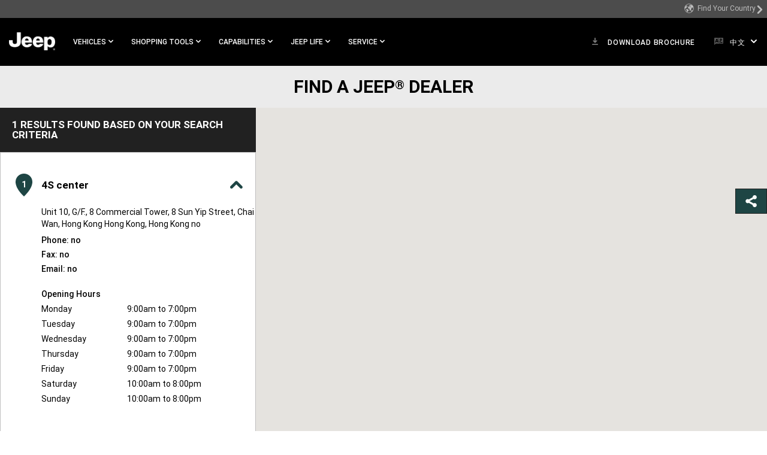

--- FILE ---
content_type: text/html; charset=UTF-8
request_url: https://www.jeep.com.hk/zh/find-a-dealer.html
body_size: 15888
content:
<!DOCTYPE html>
<html lang="zh-HK">
<head>
<meta content="text/html; charset=utf-8" http-equiv="Content-Type"/>
<meta content="width=device-width, initial-scale=1, maximum-scale=1, user-scalable=no" name="viewport"/>
<meta name="category"/>
<meta content="IE=edge,chrome=1" http-equiv="X-UA-Compatible"/>
<title>Find A Dealer</title>
<meta name="description"/>
<meta name="keywords"/>
<script defer="defer" type="text/javascript" src="https://rum.hlx.page/.rum/@adobe/helix-rum-js@%5E2/dist/rum-standalone.js" data-routing="env=prod,tier=publish,ams=Fiat Chrysler US (Brands)"></script>
<link rel="canonical" href="https://jeep.com.sg/find-a-dealer.html"/>
<meta name="currencyType" content="&#36;"/>
<meta name="pageName" content="find-a-dealer"/>
<meta name="highlightLabel" content="find-a-dealer"/>
<meta name="pageType" content="genericpage"/>
<meta name="modelYear"/>
<meta itemprop="name" content="Find A Dealer"/>
<meta itemprop="description"/>
<meta itemprop="image" content=""/>
<meta name="twitter:image" content=""/>
<meta name="twitter:image:src" content=""/>
<meta property="og:image" content=""/>
<meta name="twitter:card" content="summary_large_image"/>
<meta name="twitter:domain" content="www.jeep.com.hk"/>
<meta name="twitter:site" content=""/>
<meta name="twitter:creator" content=""/>
<meta property="og:site_name" content=""/>
<meta name="twitter:title" content="Find A Dealer"/>
<meta name="twitter:description"/>
<meta name="twitter:text:description"/>
<meta property="og:title" content="Find A Dealer"/>
<meta property="og:type" content="article"/>
<meta property="og:description"/>
<meta name="pageTemplate" content="branded-blank-page"/>
<meta name="pageVersion" content="1"/>
<script async></script>
<link rel="stylesheet" href="/etc.clientlibs/settings/wcm/designs/cross-regional/clientlibs/jeep/base.css" type="text/css">
<link rel="stylesheet" href="/etc.clientlibs/settings/wcm/designs/cross-regional/clientlibs/jeep/global.css" type="text/css">
<link rel="stylesheet" href="/etc.clientlibs/settings/wcm/designs/cross-regional/clientlibs/jeep/fonts.css" type="text/css">
<script type="text/javascript">
!function(t){"use strict";t.loadCSS||(t.loadCSS=function(){});var e=loadCSS.relpreload={};if(e.support=function(){var e;try{e=t.document.createElement("link").relList.supports("preload")}catch(t){e=!1}return function(){return e}}(),e.bindMediaToggle=function(t){function e(){t.media=a}var a=t.media||"all";t.addEventListener?t.addEventListener("load",e):t.attachEvent&&t.attachEvent("onload",e),setTimeout(function(){t.rel="stylesheet",t.media="only x"}),setTimeout(e,3e3)},e.poly=function(){if(!e.support())for(var a=t.document.getElementsByTagName("link"),n=0;n<a.length;n++){var o=a[n];"preload"!==o.rel||"style"!==o.getAttribute("as")||o.getAttribute("data-loadcss")||(o.setAttribute("data-loadcss",!0),e.bindMediaToggle(o))}},!e.support()){e.poly();var a=t.setInterval(e.poly,500);t.addEventListener?t.addEventListener("load",function(){e.poly(),t.clearInterval(a)}):t.attachEvent&&t.attachEvent("onload",function(){e.poly(),t.clearInterval(a)})}"undefined"!=typeof exports?exports.loadCSS=loadCSS:t.loadCSS=loadCSS}("undefined"!=typeof global?global:this);
</script>
<link rel="stylesheet" href="/etc.clientlibs/settings/wcm/designs/cross-regional/clientlibs/jeep/async/runtime.css" type="text/css">
<link rel="stylesheet" href="/etc.clientlibs/settings/wcm/designs/cross-regional/clientlibs/jeep/async/MainNavigation.css" type="text/css">
<link rel="preload" href="/etc.clientlibs/settings/wcm/designs/cross-regional/clientlibs/jeep/async/SideNav.css" as="style" onload="this.onload=null;this.rel='stylesheet'">
<noscript><link rel="stylesheet" href="/etc.clientlibs/settings/wcm/designs/cross-regional/clientlibs/jeep/async/SideNav.css" type="text/css"></noscript>
<link rel="preload" href="/etc.clientlibs/settings/wcm/designs/cross-regional/clientlibs/jeep/async/Footer.css" as="style" onload="this.onload=null;this.rel='stylesheet'">
<noscript><link rel="stylesheet" href="/etc.clientlibs/settings/wcm/designs/cross-regional/clientlibs/jeep/async/Footer.css" type="text/css"></noscript>
<link rel="preload" href="/etc.clientlibs/settings/wcm/designs/cross-regional/clientlibs/jeep/async/FADApp.css" as="style" onload="this.onload=null;this.rel='stylesheet'">
<noscript><link rel="stylesheet" href="/etc.clientlibs/settings/wcm/designs/cross-regional/clientlibs/jeep/async/FADApp.css" type="text/css"></noscript>
<script src="/etc.clientlibs/settings/wcm/designs/cross-regional/clientlibs/react/chunk-manifest.js"></script>
<script src="/etc.clientlibs/settings/wcm/designs/cross-regional/clientlibs/react/manifest.js"></script>
<script>(function(w,d,s,l,i){w[l]=w[l]||[];w[l].push({'gtm.start':
new Date().getTime(),event:'gtm.js'});var f=d.getElementsByTagName(s)[0],
j=d.createElement(s),dl=l!='dataLayer'?'&l='+l:'';j.async=true;j.src=
'https://www.googletagmanager.com/gtm.js?id='+i+dl;f.parentNode.insertBefore(j,f);
})(window,document,'script','dataLayer','GTM-TKWRLXW');</script>
<script>
                (function(w, d, s, l, i) {
                    w[l] = w[l] || [];
                    w[l].push({
                        'gtm.start': new Date().getTime(),
                        event: 'gtm.js'
                    });
                    var f = d.getElementsByTagName(s)[0],
                        j = d.createElement(s),
                        dl = l != 'dataLayer' ? '&l=' + l : '';
                    j.async = true;
                    j.src =
                        'https://www.googletagmanager.com/gtm.js?id=' + i + dl;
                    f.parentNode.insertBefore(j, f);
                })(window, document, 'script', 'dataLayer', 'GTM-5DCNL7');
            </script>

<script>(window.BOOMR_mq=window.BOOMR_mq||[]).push(["addVar",{"rua.upush":"false","rua.cpush":"false","rua.upre":"false","rua.cpre":"false","rua.uprl":"false","rua.cprl":"false","rua.cprf":"false","rua.trans":"","rua.cook":"false","rua.ims":"false","rua.ufprl":"false","rua.cfprl":"false","rua.isuxp":"false","rua.texp":"norulematch","rua.ceh":"false","rua.ueh":"false","rua.ieh.st":"0"}]);</script>
                              <script>!function(a){var e="https://s.go-mpulse.net/boomerang/",t="addEventListener";if("False"=="True")a.BOOMR_config=a.BOOMR_config||{},a.BOOMR_config.PageParams=a.BOOMR_config.PageParams||{},a.BOOMR_config.PageParams.pci=!0,e="https://s2.go-mpulse.net/boomerang/";if(window.BOOMR_API_key="E57C5-UXZA5-LHJBR-29GDK-A3HCD",function(){function n(e){a.BOOMR_onload=e&&e.timeStamp||(new Date).getTime()}if(!a.BOOMR||!a.BOOMR.version&&!a.BOOMR.snippetExecuted){a.BOOMR=a.BOOMR||{},a.BOOMR.snippetExecuted=!0;var i,_,o,r=document.createElement("iframe");if(a[t])a[t]("load",n,!1);else if(a.attachEvent)a.attachEvent("onload",n);r.src="javascript:void(0)",r.title="",r.role="presentation",(r.frameElement||r).style.cssText="width:0;height:0;border:0;display:none;",o=document.getElementsByTagName("script")[0],o.parentNode.insertBefore(r,o);try{_=r.contentWindow.document}catch(O){i=document.domain,r.src="javascript:var d=document.open();d.domain='"+i+"';void(0);",_=r.contentWindow.document}_.open()._l=function(){var a=this.createElement("script");if(i)this.domain=i;a.id="boomr-if-as",a.src=e+"E57C5-UXZA5-LHJBR-29GDK-A3HCD",BOOMR_lstart=(new Date).getTime(),this.body.appendChild(a)},_.write("<bo"+'dy onload="document._l();">'),_.close()}}(),"".length>0)if(a&&"performance"in a&&a.performance&&"function"==typeof a.performance.setResourceTimingBufferSize)a.performance.setResourceTimingBufferSize();!function(){if(BOOMR=a.BOOMR||{},BOOMR.plugins=BOOMR.plugins||{},!BOOMR.plugins.AK){var e=""=="true"?1:0,t="",n="cln2weqx2u2qi2l6tboq-f-9ef82c6d3-clientnsv4-s.akamaihd.net",i="false"=="true"?2:1,_={"ak.v":"39","ak.cp":"1118497","ak.ai":parseInt("665440",10),"ak.ol":"0","ak.cr":8,"ak.ipv":4,"ak.proto":"h2","ak.rid":"4cd5256","ak.r":42310,"ak.a2":e,"ak.m":"x","ak.n":"essl","ak.bpcip":"18.219.171.0","ak.cport":35052,"ak.gh":"23.213.52.4","ak.quicv":"","ak.tlsv":"tls1.3","ak.0rtt":"","ak.0rtt.ed":"","ak.csrc":"-","ak.acc":"","ak.t":"1769904221","ak.ak":"hOBiQwZUYzCg5VSAfCLimQ==MALaTV2kIKW7fquLtg8Lj3C/3l9t6UX+SlNGy6oTyJmDoTOdtawIwQE4gH/Q2NUYRUtaEKg9PXTFBdnWtgO6kJpnbL6WoF6ZTYI0PWV/[base64]/AjXPvS/H3W0PSUthll5U5fgjpFYgG33IiaNCS7eB1JL7E+L5ehMyzYwFj8SALe8KqUrk40LtxBKrpNftl8dqHUk2GqxGQ=","ak.pv":"14","ak.dpoabenc":"","ak.tf":i};if(""!==t)_["ak.ruds"]=t;var o={i:!1,av:function(e){var t="http.initiator";if(e&&(!e[t]||"spa_hard"===e[t]))_["ak.feo"]=void 0!==a.aFeoApplied?1:0,BOOMR.addVar(_)},rv:function(){var a=["ak.bpcip","ak.cport","ak.cr","ak.csrc","ak.gh","ak.ipv","ak.m","ak.n","ak.ol","ak.proto","ak.quicv","ak.tlsv","ak.0rtt","ak.0rtt.ed","ak.r","ak.acc","ak.t","ak.tf"];BOOMR.removeVar(a)}};BOOMR.plugins.AK={akVars:_,akDNSPreFetchDomain:n,init:function(){if(!o.i){var a=BOOMR.subscribe;a("before_beacon",o.av,null,null),a("onbeacon",o.rv,null,null),o.i=!0}return this},is_complete:function(){return!0}}}}()}(window);</script></head>
<body style="height: auto;">
<noscript><iframe src="https://www.googletagmanager.com/ns.html?id=GTM-5DCNL7" height="0" width="0" style="display:none;visibility:hidden"></iframe></noscript>
<div class="gcss-page gutter-theme-light">
<div>
<div class="blank-page page basicpage">
<div class="custom-iframe grid no-padding">
<noscript><iframe src="https://www.googletagmanager.com/ns.html?id=GTM-TKWRLXW" height="0" width="0" style="display:none;visibility:hidden"></iframe></noscript>
</div>
<div class="main-navigation">
<div style="top:100px;">
<div data-ssr="true" data-component="MainNavigation" id="main_navigation" data-props="{&quot;ariaLabels&quot;:{&quot;hamburgerMenu&quot;:&quot;Main Menu&quot;,&quot;openInNewWindow&quot;:&quot;Open in a new window&quot;,&quot;skipNavLink&quot;:&quot;Skip to main content&quot;,&quot;skipNavTarget&quot;:&quot;&quot;,&quot;container&quot;:&quot;&quot;},&quot;header&quot;:{&quot;brand&quot;:&quot;jeep&quot;,&quot;lpos&quot;:&quot;main-navigation&quot;,&quot;theme&quot;:&quot;dark&quot;,&quot;moreLabel&quot;:&quot;More&quot;,&quot;closeLabel&quot;:&quot;CLOSE&quot;,&quot;hamburgerTheme&quot;:&quot;light&quot;,&quot;navLinkTransformation&quot;:&quot;uppercase&quot;,&quot;dynamicPricing&quot;:false,&quot;countryChanger&quot;:{&quot;lid&quot;:&quot;country-selector&quot;,&quot;icon&quot;:&quot;globe&quot;,&quot;linktype&quot;:&quot;nav&quot;,&quot;label&quot;:&quot;Find Your Country&quot;,&quot;mobileUrl&quot;:&quot;https://www.fcacountryfinder.com/jeep.html&quot;,&quot;url&quot;:&quot;https://www.fcacountryfinder.com/jeep.html&quot;},&quot;logo&quot;:{&quot;image&quot;:&quot;/content/dam/cross-regional/apac/jeep/en_crossregional/global/header/logo-jeep.png&quot;,&quot;lid&quot;:&quot;top-nav-jeep-logo&quot;,&quot;destination&quot;:&quot;/&quot;,&quot;linktype&quot;:&quot;nav&quot;,&quot;alt&quot;:&quot;logo-jeep&quot;,&quot;isLogoWide&quot;:false,&quot;mobileUrl&quot;:null},&quot;vehicles&quot;:{&quot;flyoutTitle&quot;:&quot;STANDARD MODELS&quot;,&quot;contentAlignement&quot;:&quot;none&quot;,&quot;navCard&quot;:[{&quot;lpos&quot;:&quot;main-navigation&quot;,&quot;media&quot;:{&quot;mediaAsset&quot;:{&quot;image&quot;:{&quot;xs&quot;:[&quot;/content/dam/cross-regional/asean/jeep/common/flyout/2018-Jeep-Global-Nav-Standard-Models-Wrangler-JL.jpg.img.150.jpg&quot;,&quot;/content/dam/cross-regional/asean/jeep/common/flyout/2018-Jeep-Global-Nav-Standard-Models-Wrangler-JL.jpg.img.300.jpg 2x&quot;],&quot;sm&quot;:[&quot;/content/dam/cross-regional/asean/jeep/common/flyout/2018-Jeep-Global-Nav-Standard-Models-Wrangler-JL.jpg.img.300.jpg&quot;,&quot;/content/dam/cross-regional/asean/jeep/common/flyout/2018-Jeep-Global-Nav-Standard-Models-Wrangler-JL.jpg.img.600.jpg 2x&quot;],&quot;md&quot;:[&quot;/content/dam/cross-regional/asean/jeep/common/flyout/2018-Jeep-Global-Nav-Standard-Models-Wrangler-JL.jpg.img.300.jpg&quot;,&quot;/content/dam/cross-regional/asean/jeep/common/flyout/2018-Jeep-Global-Nav-Standard-Models-Wrangler-JL.jpg.img.600.jpg 2x&quot;],&quot;lg&quot;:[&quot;/content/dam/cross-regional/asean/jeep/common/flyout/2018-Jeep-Global-Nav-Standard-Models-Wrangler-JL.jpg.img.300.jpg&quot;,&quot;/content/dam/cross-regional/asean/jeep/common/flyout/2018-Jeep-Global-Nav-Standard-Models-Wrangler-JL.jpg.img.600.jpg 2x&quot;],&quot;alt&quot;:&quot;2021 Jeep Wrangler&quot;}},&quot;disclosure&quot;:{&quot;disclosureText&quot;:&quot;&quot;,&quot;disclosureColor&quot;:&quot;black&quot;},&quot;transformOriginX&quot;:100,&quot;transformOriginY&quot;:100},&quot;title&quot;:&quot;All-NEW Wrangler JL&quot;,&quot;titleAriaLabel&quot;:&quot;&quot;,&quot;destination&quot;:&quot;/zh/wrangler.html&quot;,&quot;mobileUrl&quot;:&quot;/zh/wrangler.html&quot;,&quot;description&quot;:&quot;&lt;span class=\&quot;description\&quot; style=\&quot;text-align: center;\&quot;&gt;UNMATCHED CAPABILITY&lt;/span&gt;&quot;,&quot;descriptionAriaLabel&quot;:&quot;&quot;,&quot;linktype&quot;:&quot;nav&quot;,&quot;lid&quot;:&quot;top-nav-flyout-2021-jeep-wrangler-jl&quot;,&quot;brand&quot;:&quot;jeep&quot;,&quot;modelYear&quot;:&quot;2021&quot;,&quot;vehicle&quot;:&quot;0&quot;,&quot;trim&quot;:&quot;&quot;,&quot;keyStat&quot;:[],&quot;buttons&quot;:[]},{&quot;lpos&quot;:&quot;main-navigation&quot;,&quot;media&quot;:{&quot;mediaAsset&quot;:{&quot;image&quot;:{&quot;xs&quot;:[&quot;/content/dam/cross-regional/asean/jeep/common/flyout/MY19_GrandCherokee_Summit_FlyOut.png.img.150.png&quot;,&quot;/content/dam/cross-regional/asean/jeep/common/flyout/MY19_GrandCherokee_Summit_FlyOut.png.img.300.png 2x&quot;],&quot;sm&quot;:[&quot;/content/dam/cross-regional/asean/jeep/common/flyout/MY19_GrandCherokee_Summit_FlyOut.png.img.300.png&quot;,&quot;/content/dam/cross-regional/asean/jeep/common/flyout/MY19_GrandCherokee_Summit_FlyOut.png.img.600.png 2x&quot;],&quot;md&quot;:[&quot;/content/dam/cross-regional/asean/jeep/common/flyout/MY19_GrandCherokee_Summit_FlyOut.png.img.300.png&quot;,&quot;/content/dam/cross-regional/asean/jeep/common/flyout/MY19_GrandCherokee_Summit_FlyOut.png.img.600.png 2x&quot;],&quot;lg&quot;:[&quot;/content/dam/cross-regional/asean/jeep/common/flyout/MY19_GrandCherokee_Summit_FlyOut.png.img.300.png&quot;,&quot;/content/dam/cross-regional/asean/jeep/common/flyout/MY19_GrandCherokee_Summit_FlyOut.png.img.600.png 2x&quot;],&quot;alt&quot;:&quot;2021 Grand Cherokee&quot;}},&quot;disclosure&quot;:{&quot;disclosureText&quot;:&quot;&quot;,&quot;disclosureColor&quot;:&quot;black&quot;},&quot;transformOriginX&quot;:100,&quot;transformOriginY&quot;:100},&quot;title&quot;:&quot;Grand Cherokee&quot;,&quot;titleAriaLabel&quot;:&quot;&quot;,&quot;destination&quot;:&quot;/zh/grand-cherokee.html&quot;,&quot;mobileUrl&quot;:&quot;/zh/grand-cherokee.html&quot;,&quot;description&quot;:&quot;&lt;span class=\&quot;description\&quot; style=\&quot;text-align: center;\&quot;&gt;THE MOST AWARDED SUV EVER&lt;/span&gt;\r\n&quot;,&quot;descriptionAriaLabel&quot;:&quot;&quot;,&quot;linktype&quot;:&quot;nav&quot;,&quot;lid&quot;:&quot;top-nav-flyout-grand-cherokee&quot;,&quot;brand&quot;:&quot;jeep&quot;,&quot;modelYear&quot;:&quot;2021&quot;,&quot;vehicle&quot;:&quot;0&quot;,&quot;trim&quot;:&quot;&quot;,&quot;keyStat&quot;:[],&quot;buttons&quot;:[]},{&quot;lpos&quot;:&quot;main-navigation&quot;,&quot;media&quot;:{&quot;mediaAsset&quot;:{&quot;image&quot;:{&quot;xs&quot;:[&quot;/content/dam/cross-regional/asean/jeep/common/flyout/CHRY_JKL19US4_001_Global_Nav1.jpg.img.150.jpg&quot;,&quot;/content/dam/cross-regional/asean/jeep/common/flyout/CHRY_JKL19US4_001_Global_Nav1.jpg.img.300.jpg 2x&quot;],&quot;sm&quot;:[&quot;/content/dam/cross-regional/asean/jeep/common/flyout/CHRY_JKL19US4_001_Global_Nav1.jpg.img.300.jpg&quot;,&quot;/content/dam/cross-regional/asean/jeep/common/flyout/CHRY_JKL19US4_001_Global_Nav1.jpg.img.600.jpg 2x&quot;],&quot;md&quot;:[&quot;/content/dam/cross-regional/asean/jeep/common/flyout/CHRY_JKL19US4_001_Global_Nav1.jpg.img.300.jpg&quot;,&quot;/content/dam/cross-regional/asean/jeep/common/flyout/CHRY_JKL19US4_001_Global_Nav1.jpg.img.600.jpg 2x&quot;],&quot;lg&quot;:[&quot;/content/dam/cross-regional/asean/jeep/common/flyout/CHRY_JKL19US4_001_Global_Nav1.jpg.img.300.jpg&quot;,&quot;/content/dam/cross-regional/asean/jeep/common/flyout/CHRY_JKL19US4_001_Global_Nav1.jpg.img.600.jpg 2x&quot;],&quot;alt&quot;:&quot;2021-Jeep-GlobalNav-VehicleCard-Standard-Cherokee&quot;}},&quot;disclosure&quot;:{&quot;disclosureText&quot;:&quot;&quot;,&quot;disclosureColor&quot;:&quot;black&quot;},&quot;transformOriginX&quot;:100,&quot;transformOriginY&quot;:100},&quot;title&quot;:&quot;Cherokee &quot;,&quot;titleAriaLabel&quot;:&quot;&quot;,&quot;destination&quot;:&quot;/zh/cherokee.html&quot;,&quot;mobileUrl&quot;:&quot;/zh/cherokee.html&quot;,&quot;description&quot;:&quot;&lt;span class=\&quot;description\&quot; style=\&quot;text-align: center;\&quot;&gt;THE AWARD WINNER&lt;/span&gt;&quot;,&quot;descriptionAriaLabel&quot;:&quot;&quot;,&quot;linktype&quot;:&quot;nav&quot;,&quot;lid&quot;:&quot;top-nav-flyout-2021-jeep-cherokee&quot;,&quot;brand&quot;:&quot;jeep&quot;,&quot;modelYear&quot;:&quot;2021&quot;,&quot;vehicle&quot;:&quot;0&quot;,&quot;trim&quot;:&quot;&quot;,&quot;keyStat&quot;:[],&quot;buttons&quot;:[]},{&quot;lpos&quot;:&quot;main-navigation&quot;,&quot;media&quot;:{&quot;mediaAsset&quot;:{&quot;image&quot;:{&quot;xs&quot;:[&quot;/content/dam/cross-regional/asean/jeep/common/flyout/2018-Jeep-Global-Nav-Standard-Models-Gladiator-Blue.png.img.150.png&quot;,&quot;/content/dam/cross-regional/asean/jeep/common/flyout/2018-Jeep-Global-Nav-Standard-Models-Gladiator-Blue.png.img.300.png 2x&quot;],&quot;sm&quot;:[&quot;/content/dam/cross-regional/asean/jeep/common/flyout/2018-Jeep-Global-Nav-Standard-Models-Gladiator-Blue.png.img.300.png&quot;,&quot;/content/dam/cross-regional/asean/jeep/common/flyout/2018-Jeep-Global-Nav-Standard-Models-Gladiator-Blue.png.img.600.png 2x&quot;],&quot;md&quot;:[&quot;/content/dam/cross-regional/asean/jeep/common/flyout/2018-Jeep-Global-Nav-Standard-Models-Gladiator-Blue.png.img.300.png&quot;,&quot;/content/dam/cross-regional/asean/jeep/common/flyout/2018-Jeep-Global-Nav-Standard-Models-Gladiator-Blue.png.img.600.png 2x&quot;],&quot;lg&quot;:[&quot;/content/dam/cross-regional/asean/jeep/common/flyout/2018-Jeep-Global-Nav-Standard-Models-Gladiator-Blue.png.img.300.png&quot;,&quot;/content/dam/cross-regional/asean/jeep/common/flyout/2018-Jeep-Global-Nav-Standard-Models-Gladiator-Blue.png.img.600.png 2x&quot;],&quot;alt&quot;:&quot;2021 All-New Gladiator&quot;}},&quot;disclosure&quot;:{&quot;disclosureText&quot;:&quot;&quot;,&quot;disclosureColor&quot;:&quot;black&quot;},&quot;transformOriginX&quot;:100,&quot;transformOriginY&quot;:100},&quot;title&quot;:&quot;Gladiator&quot;,&quot;titleAriaLabel&quot;:&quot;&quot;,&quot;destination&quot;:&quot;/zh/gladiator.html&quot;,&quot;mobileUrl&quot;:&quot;/zh/gladiator.html&quot;,&quot;description&quot;:&quot;&lt;span class=\&quot;description\&quot; style=\&quot;text-align: center;\&quot;&gt;ALL NEW GLADIATOR&lt;/span&gt;&quot;,&quot;descriptionAriaLabel&quot;:&quot;&quot;,&quot;linktype&quot;:&quot;nav&quot;,&quot;lid&quot;:&quot;top-nav-flyout-2021-jeep-gladiator&quot;,&quot;brand&quot;:&quot;jeep&quot;,&quot;modelYear&quot;:&quot;2021&quot;,&quot;vehicle&quot;:&quot;0&quot;,&quot;trim&quot;:&quot;&quot;,&quot;keyStat&quot;:[],&quot;buttons&quot;:[]},{&quot;lpos&quot;:&quot;main-navigation&quot;,&quot;media&quot;:{&quot;mediaAsset&quot;:{&quot;image&quot;:{&quot;xs&quot;:[&quot;/content/dam/cross-regional/asean/jeep/common/flyout/2018-Jeep-Global-Nav-Standard-Models-Compass_ver01.jpg.img.150.jpg&quot;,&quot;/content/dam/cross-regional/asean/jeep/common/flyout/2018-Jeep-Global-Nav-Standard-Models-Compass_ver01.jpg.img.300.jpg 2x&quot;],&quot;sm&quot;:[&quot;/content/dam/cross-regional/asean/jeep/common/flyout/2018-Jeep-Global-Nav-Standard-Models-Compass_ver01.jpg.img.300.jpg&quot;,&quot;/content/dam/cross-regional/asean/jeep/common/flyout/2018-Jeep-Global-Nav-Standard-Models-Compass_ver01.jpg.img.600.jpg 2x&quot;],&quot;md&quot;:[&quot;/content/dam/cross-regional/asean/jeep/common/flyout/2018-Jeep-Global-Nav-Standard-Models-Compass_ver01.jpg.img.300.jpg&quot;,&quot;/content/dam/cross-regional/asean/jeep/common/flyout/2018-Jeep-Global-Nav-Standard-Models-Compass_ver01.jpg.img.600.jpg 2x&quot;],&quot;lg&quot;:[&quot;/content/dam/cross-regional/asean/jeep/common/flyout/2018-Jeep-Global-Nav-Standard-Models-Compass_ver01.jpg.img.300.jpg&quot;,&quot;/content/dam/cross-regional/asean/jeep/common/flyout/2018-Jeep-Global-Nav-Standard-Models-Compass_ver01.jpg.img.600.jpg 2x&quot;],&quot;alt&quot;:&quot;2021 Jeep Compass&quot;}},&quot;disclosure&quot;:{&quot;disclosureText&quot;:&quot;&quot;,&quot;disclosureColor&quot;:&quot;black&quot;},&quot;transformOriginX&quot;:100,&quot;transformOriginY&quot;:100},&quot;title&quot;:&quot;COMPASS&quot;,&quot;titleAriaLabel&quot;:&quot;&quot;,&quot;destination&quot;:&quot;/zh/compass.html&quot;,&quot;mobileUrl&quot;:&quot;/zh/compass.html&quot;,&quot;description&quot;:&quot;&lt;span class=\&quot;description\&quot; style=\&quot;text-align: center;\&quot;&gt;MODERN ADVENTURE&lt;/span&gt;&quot;,&quot;descriptionAriaLabel&quot;:&quot;&quot;,&quot;linktype&quot;:&quot;nav&quot;,&quot;lid&quot;:&quot;top-nav-flyout-2021-jeep-compass&quot;,&quot;brand&quot;:&quot;jeep&quot;,&quot;modelYear&quot;:&quot;2021&quot;,&quot;vehicle&quot;:&quot;0&quot;,&quot;trim&quot;:&quot;&quot;,&quot;keyStat&quot;:[],&quot;buttons&quot;:[]},{&quot;lpos&quot;:&quot;main-navigation&quot;,&quot;media&quot;:{&quot;mediaAsset&quot;:{&quot;image&quot;:{&quot;xs&quot;:[&quot;/content/dam/cross-regional/asean/jeep/common/flyout/2018-Jeep-Global-Nav-Standard-Models-Renegade.jpg.img.150.jpg&quot;,&quot;/content/dam/cross-regional/asean/jeep/common/flyout/2018-Jeep-Global-Nav-Standard-Models-Renegade.jpg.img.300.jpg 2x&quot;],&quot;sm&quot;:[&quot;/content/dam/cross-regional/asean/jeep/common/flyout/2018-Jeep-Global-Nav-Standard-Models-Renegade.jpg.img.300.jpg&quot;,&quot;/content/dam/cross-regional/asean/jeep/common/flyout/2018-Jeep-Global-Nav-Standard-Models-Renegade.jpg.img.600.jpg 2x&quot;],&quot;md&quot;:[&quot;/content/dam/cross-regional/asean/jeep/common/flyout/2018-Jeep-Global-Nav-Standard-Models-Renegade.jpg.img.300.jpg&quot;,&quot;/content/dam/cross-regional/asean/jeep/common/flyout/2018-Jeep-Global-Nav-Standard-Models-Renegade.jpg.img.600.jpg 2x&quot;],&quot;lg&quot;:[&quot;/content/dam/cross-regional/asean/jeep/common/flyout/2018-Jeep-Global-Nav-Standard-Models-Renegade.jpg.img.300.jpg&quot;,&quot;/content/dam/cross-regional/asean/jeep/common/flyout/2018-Jeep-Global-Nav-Standard-Models-Renegade.jpg.img.600.jpg 2x&quot;],&quot;alt&quot;:&quot;2021 Jeep Renegade&quot;}},&quot;disclosure&quot;:{&quot;disclosureText&quot;:&quot;&quot;,&quot;disclosureColor&quot;:&quot;black&quot;},&quot;transformOriginX&quot;:100,&quot;transformOriginY&quot;:100},&quot;title&quot;:&quot;Renegade&quot;,&quot;titleAriaLabel&quot;:&quot;&quot;,&quot;destination&quot;:&quot;/zh/renegade.html&quot;,&quot;mobileUrl&quot;:&quot;/zh/renegade.html&quot;,&quot;description&quot;:&quot;&lt;span class=\&quot;description\&quot; style=\&quot;text-align: center;\&quot;&gt;LIVE RENEGADE&lt;/span&gt;&quot;,&quot;descriptionAriaLabel&quot;:&quot;&quot;,&quot;linktype&quot;:&quot;nav&quot;,&quot;lid&quot;:&quot;top-nav-flyout-2021-jeep-renegade&quot;,&quot;brand&quot;:&quot;jeep&quot;,&quot;modelYear&quot;:&quot;2021&quot;,&quot;vehicle&quot;:&quot;0&quot;,&quot;trim&quot;:&quot;&quot;,&quot;keyStat&quot;:[],&quot;buttons&quot;:[]}]},&quot;shoppingtools&quot;:{&quot;navCard&quot;:[{&quot;lpos&quot;:&quot;main-navigation&quot;,&quot;icon&quot;:&quot;brochure&quot;,&quot;label&quot;:&quot;DOWNLOAD BROCHURE&quot;,&quot;target&quot;:&quot;_self&quot;,&quot;description&quot;:&quot;&quot;,&quot;destination&quot;:&quot;/zh/shopping-tools/download-brochure.html&quot;,&quot;mobileUrl&quot;:&quot;/zh/shopping-tools/download-brochure.html&quot;,&quot;linktype&quot;:&quot;nav&quot;,&quot;lid&quot;:&quot;top-nav-flyout-download-brochure&quot;}],&quot;linklist&quot;:[{&quot;columnIndex&quot;:&quot;1&quot;,&quot;type&quot;:&quot;plain&quot;,&quot;heading&quot;:&quot;RESEARCH&quot;,&quot;links&quot;:[{&quot;type&quot;:&quot;text&quot;,&quot;children&quot;:&quot;Download a Brochure&quot;,&quot;ariaLabel&quot;:&quot;&quot;,&quot;image&quot;:&quot;&quot;,&quot;alt&quot;:&quot;&quot;,&quot;icon&quot;:&quot;&quot;,&quot;iconalt&quot;:&quot;&quot;,&quot;url&quot;:&quot;/zh/shopping-tools/download-brochure.html&quot;,&quot;mobileUrl&quot;:&quot;/zh/shopping-tools/download-brochure.html&quot;,&quot;target&quot;:&quot;_self&quot;,&quot;id&quot;:&quot; &quot;,&quot;linktype&quot;:&quot;cta&quot;,&quot;lid&quot;:&quot;top-nav-flyout-download-a-brochure&quot;,&quot;lpos&quot;:&quot;main-navigation&quot;,&quot;context&quot;:&quot;&quot;,&quot;follow&quot;:true}]}]},&quot;capabilities&quot;:{&quot;navCard&quot;:[{&quot;lpos&quot;:&quot;main-navigation&quot;,&quot;media&quot;:{&quot;mediaAsset&quot;:{&quot;image&quot;:{&quot;xs&quot;:[&quot;/content/dam/cross-regional/apac/jeep/en_crossregional/global/header/Capability/2017-Jeep-GlobalNav-Capability-Trail-Rated.jpg.img.150.jpg&quot;,&quot;/content/dam/cross-regional/apac/jeep/en_crossregional/global/header/Capability/2017-Jeep-GlobalNav-Capability-Trail-Rated.jpg.img.300.jpg 2x&quot;],&quot;sm&quot;:[&quot;/content/dam/cross-regional/apac/jeep/en_crossregional/global/header/Capability/2017-Jeep-GlobalNav-Capability-Trail-Rated.jpg.img.300.jpg&quot;,&quot;/content/dam/cross-regional/apac/jeep/en_crossregional/global/header/Capability/2017-Jeep-GlobalNav-Capability-Trail-Rated.jpg.img.600.jpg 2x&quot;],&quot;md&quot;:[&quot;/content/dam/cross-regional/apac/jeep/en_crossregional/global/header/Capability/2017-Jeep-GlobalNav-Capability-Trail-Rated.jpg.img.300.jpg&quot;,&quot;/content/dam/cross-regional/apac/jeep/en_crossregional/global/header/Capability/2017-Jeep-GlobalNav-Capability-Trail-Rated.jpg.img.600.jpg 2x&quot;],&quot;lg&quot;:[&quot;/content/dam/cross-regional/apac/jeep/en_crossregional/global/header/Capability/2017-Jeep-GlobalNav-Capability-Trail-Rated.jpg.img.300.jpg&quot;,&quot;/content/dam/cross-regional/apac/jeep/en_crossregional/global/header/Capability/2017-Jeep-GlobalNav-Capability-Trail-Rated.jpg.img.600.jpg 2x&quot;],&quot;alt&quot;:&quot; &quot;}},&quot;disclosure&quot;:{&quot;disclosureText&quot;:&quot;&quot;,&quot;disclosureColor&quot;:&quot;black&quot;},&quot;transformOriginX&quot;:&quot;100&quot;,&quot;transformOriginY&quot;:&quot;100&quot;},&quot;title&quot;:&quot;TRAIL RATED&reg;&quot;,&quot;target&quot;:&quot;_self&quot;,&quot;description&quot;:&quot;The Trail rated badge on Jeep 4x4 vehicles represents a series of grueling tests that prove it\u2019s off-road capabilities.\r\n&quot;,&quot;destination&quot;:&quot;/zh/trail-rated.html&quot;,&quot;mobileUrl&quot;:&quot;x&quot;,&quot;linktype&quot;:&quot;nav&quot;,&quot;lid&quot;:&quot;top-nav-flyout-trail-rated&quot;},{&quot;lpos&quot;:&quot;main-navigation&quot;,&quot;media&quot;:{&quot;mediaAsset&quot;:{&quot;image&quot;:{&quot;xs&quot;:[&quot;/content/dam/cross-regional/apac/jeep/en_crossregional/global/header/Capability/2017-Jeep-GlobalNav-Capability-4x4.jpg.img.150.jpg&quot;,&quot;/content/dam/cross-regional/apac/jeep/en_crossregional/global/header/Capability/2017-Jeep-GlobalNav-Capability-4x4.jpg.img.300.jpg 2x&quot;],&quot;sm&quot;:[&quot;/content/dam/cross-regional/apac/jeep/en_crossregional/global/header/Capability/2017-Jeep-GlobalNav-Capability-4x4.jpg.img.300.jpg&quot;,&quot;/content/dam/cross-regional/apac/jeep/en_crossregional/global/header/Capability/2017-Jeep-GlobalNav-Capability-4x4.jpg.img.600.jpg 2x&quot;],&quot;md&quot;:[&quot;/content/dam/cross-regional/apac/jeep/en_crossregional/global/header/Capability/2017-Jeep-GlobalNav-Capability-4x4.jpg.img.300.jpg&quot;,&quot;/content/dam/cross-regional/apac/jeep/en_crossregional/global/header/Capability/2017-Jeep-GlobalNav-Capability-4x4.jpg.img.600.jpg 2x&quot;],&quot;lg&quot;:[&quot;/content/dam/cross-regional/apac/jeep/en_crossregional/global/header/Capability/2017-Jeep-GlobalNav-Capability-4x4.jpg.img.300.jpg&quot;,&quot;/content/dam/cross-regional/apac/jeep/en_crossregional/global/header/Capability/2017-Jeep-GlobalNav-Capability-4x4.jpg.img.600.jpg 2x&quot;],&quot;alt&quot;:&quot; &quot;}},&quot;disclosure&quot;:{&quot;disclosureText&quot;:&quot;&quot;,&quot;disclosureColor&quot;:&quot;black&quot;},&quot;transformOriginX&quot;:&quot;100&quot;,&quot;transformOriginY&quot;:&quot;100&quot;},&quot;title&quot;:&quot;4x4 SYSTEMS&quot;,&quot;target&quot;:&quot;_self&quot;,&quot;description&quot;:&quot;Our incomparable range of sophisticated 4x4 systems lets you find your own way up, down, through or around almost anything.\r\n&quot;,&quot;destination&quot;:&quot;/zh/4x4.html&quot;,&quot;mobileUrl&quot;:&quot;x&quot;,&quot;linktype&quot;:&quot;nav&quot;,&quot;lid&quot;:&quot;top-nav-flyout-4x4-systems&quot;}],&quot;linklist&quot;:[{&quot;columnIndex&quot;:&quot;1&quot;,&quot;type&quot;:&quot;plain&quot;,&quot;heading&quot;:&quot;CAPABILITY&quot;,&quot;links&quot;:[{&quot;type&quot;:&quot;text&quot;,&quot;children&quot;:&quot;Trail Rated&reg; &quot;,&quot;ariaLabel&quot;:&quot;&quot;,&quot;image&quot;:&quot;&quot;,&quot;alt&quot;:&quot;&quot;,&quot;icon&quot;:&quot;&quot;,&quot;iconalt&quot;:&quot;&quot;,&quot;url&quot;:&quot;/zh/trail-rated.html&quot;,&quot;mobileUrl&quot;:&quot;/zh/trail-rated.html&quot;,&quot;target&quot;:&quot;_self&quot;,&quot;id&quot;:&quot;&quot;,&quot;linktype&quot;:&quot;nav&quot;,&quot;lid&quot;:&quot;top-nav-flyout-trail-rated&quot;,&quot;lpos&quot;:&quot;main-navigation&quot;,&quot;context&quot;:&quot;&quot;,&quot;follow&quot;:true},{&quot;type&quot;:&quot;text&quot;,&quot;children&quot;:&quot;4x4 Systems&quot;,&quot;ariaLabel&quot;:&quot;&quot;,&quot;image&quot;:&quot;&quot;,&quot;alt&quot;:&quot;&quot;,&quot;icon&quot;:&quot;&quot;,&quot;iconalt&quot;:&quot;&quot;,&quot;url&quot;:&quot;/zh/4x4.html&quot;,&quot;mobileUrl&quot;:&quot;/zh/4x4.html&quot;,&quot;target&quot;:&quot;_self&quot;,&quot;id&quot;:&quot;&quot;,&quot;linktype&quot;:&quot;nav&quot;,&quot;lid&quot;:&quot;top-nav-flyout-4x4-systems&quot;,&quot;lpos&quot;:&quot;main-navigation&quot;,&quot;context&quot;:&quot;&quot;,&quot;follow&quot;:true},{&quot;type&quot;:&quot;text&quot;,&quot;children&quot;:&quot;Fuel Efficiency&quot;,&quot;ariaLabel&quot;:&quot;&quot;,&quot;image&quot;:&quot;&quot;,&quot;alt&quot;:&quot;&quot;,&quot;icon&quot;:&quot;&quot;,&quot;iconalt&quot;:&quot;&quot;,&quot;url&quot;:&quot;/zh/jeep-capabilities/fuel-efficiency.html&quot;,&quot;mobileUrl&quot;:&quot;/zh/jeep-capabilities/fuel-efficiency.html&quot;,&quot;target&quot;:&quot;_self&quot;,&quot;id&quot;:&quot;Fuel Efficiency&quot;,&quot;linktype&quot;:&quot;nav&quot;,&quot;lid&quot;:&quot;top-nav-flyout-Fuel Efficiency&quot;,&quot;lpos&quot;:&quot;main-navigation&quot;,&quot;context&quot;:&quot;&quot;,&quot;follow&quot;:true},{&quot;type&quot;:&quot;text&quot;,&quot;children&quot;:&quot;FAQ and Glossary&quot;,&quot;ariaLabel&quot;:&quot;&quot;,&quot;image&quot;:&quot;&quot;,&quot;alt&quot;:&quot;&quot;,&quot;icon&quot;:&quot;&quot;,&quot;iconalt&quot;:&quot;&quot;,&quot;url&quot;:&quot;/zh/4x4/faq-and-glossary.html&quot;,&quot;mobileUrl&quot;:&quot;/zh/4x4/faq-and-glossary.html&quot;,&quot;target&quot;:&quot;_self&quot;,&quot;id&quot;:&quot;&quot;,&quot;linktype&quot;:&quot;nav&quot;,&quot;lid&quot;:&quot;top-nav-flyout-faq-and-glossary&quot;,&quot;lpos&quot;:&quot;main-navigation&quot;,&quot;context&quot;:&quot;&quot;,&quot;follow&quot;:true}]}]},&quot;jeeplife&quot;:{&quot;navCard&quot;:[],&quot;linklist&quot;:[{&quot;columnIndex&quot;:&quot;1&quot;,&quot;type&quot;:&quot;plain&quot;,&quot;heading&quot;:&quot;JEEP LIFE&quot;,&quot;links&quot;:[{&quot;type&quot;:&quot;text&quot;,&quot;children&quot;:&quot;History&quot;,&quot;ariaLabel&quot;:&quot;&quot;,&quot;image&quot;:&quot;&quot;,&quot;alt&quot;:&quot;&quot;,&quot;icon&quot;:&quot;&quot;,&quot;iconalt&quot;:&quot;&quot;,&quot;url&quot;:&quot;/zh/history.html&quot;,&quot;mobileUrl&quot;:&quot;/zh/history.html&quot;,&quot;target&quot;:&quot;_self&quot;,&quot;id&quot;:&quot;&quot;,&quot;linktype&quot;:&quot;nav&quot;,&quot;lid&quot;:&quot;top-nav-flyout-history&quot;,&quot;lpos&quot;:&quot;main-navigation&quot;,&quot;context&quot;:&quot;&quot;,&quot;follow&quot;:true}]},{&quot;columnIndex&quot;:&quot;1&quot;,&quot;type&quot;:&quot;plain&quot;,&quot;heading&quot;:&quot;PARTNERSHIPS&quot;,&quot;links&quot;:[{&quot;type&quot;:&quot;text&quot;,&quot;children&quot;:&quot;Partnerships&quot;,&quot;ariaLabel&quot;:&quot;&quot;,&quot;image&quot;:&quot;&quot;,&quot;alt&quot;:&quot;&quot;,&quot;icon&quot;:&quot;&quot;,&quot;iconalt&quot;:&quot;&quot;,&quot;url&quot;:&quot;/zh/partnership.html&quot;,&quot;mobileUrl&quot;:&quot;/zh/partnership.html&quot;,&quot;target&quot;:&quot;_self&quot;,&quot;id&quot;:&quot;&quot;,&quot;linktype&quot;:&quot;nav&quot;,&quot;lid&quot;:&quot;top-nav-flyout-history&quot;,&quot;lpos&quot;:&quot;main-navigation&quot;,&quot;context&quot;:&quot;&quot;,&quot;follow&quot;:true},{&quot;type&quot;:&quot;text&quot;,&quot;children&quot;:&quot;Jeep&lt;sub&gt;&reg;&lt;/sub&gt; &amp; Juventus&quot;,&quot;ariaLabel&quot;:&quot;&quot;,&quot;image&quot;:&quot;&quot;,&quot;alt&quot;:&quot;&quot;,&quot;icon&quot;:&quot;&quot;,&quot;iconalt&quot;:&quot;&quot;,&quot;url&quot;:&quot;/zh/partnership/juventus.html&quot;,&quot;mobileUrl&quot;:&quot;/zh/partnership/juventus.html&quot;,&quot;target&quot;:&quot;_self&quot;,&quot;id&quot;:&quot;jeepjuventustop&quot;,&quot;linktype&quot;:&quot;nav&quot;,&quot;lid&quot;:&quot;top-nav-flyout-jeepjuventustop&quot;,&quot;lpos&quot;:&quot;main-navigation&quot;,&quot;context&quot;:&quot;&quot;,&quot;follow&quot;:true}]}]},&quot;service&quot;:{&quot;navCard&quot;:[],&quot;linklist&quot;:[{&quot;columnIndex&quot;:&quot;1&quot;,&quot;type&quot;:&quot;plain&quot;,&quot;heading&quot;:&quot;  RESEARCH&quot;,&quot;links&quot;:[{&quot;type&quot;:&quot;text&quot;,&quot;children&quot;:&quot;Mopar Vehicle Protection&quot;,&quot;ariaLabel&quot;:&quot;&quot;,&quot;image&quot;:&quot;&quot;,&quot;alt&quot;:&quot;&quot;,&quot;icon&quot;:&quot;&quot;,&quot;iconalt&quot;:&quot;&quot;,&quot;url&quot;:&quot;/zh/mopar-vehicle-protection.html&quot;,&quot;mobileUrl&quot;:&quot;/zh/mopar-vehicle-protection.html&quot;,&quot;target&quot;:&quot;_self&quot;,&quot;id&quot;:&quot;mopar-vehicle-protection&quot;,&quot;linktype&quot;:&quot;nav&quot;,&quot;lid&quot;:&quot;top-nav-flyout-mopar-vehicle-protection&quot;,&quot;lpos&quot;:&quot;main-navigation&quot;,&quot;context&quot;:&quot;&quot;,&quot;follow&quot;:true},{&quot;type&quot;:&quot;text&quot;,&quot;children&quot;:&quot;Service Maintenance&quot;,&quot;ariaLabel&quot;:&quot;&quot;,&quot;image&quot;:&quot;&quot;,&quot;alt&quot;:&quot;&quot;,&quot;icon&quot;:&quot;&quot;,&quot;iconalt&quot;:&quot;&quot;,&quot;url&quot;:&quot;/zh/service-maintenance.html&quot;,&quot;mobileUrl&quot;:&quot;/zh/service-maintenance.html&quot;,&quot;target&quot;:&quot;_self&quot;,&quot;id&quot;:&quot;service-maintenance&quot;,&quot;linktype&quot;:&quot;nav&quot;,&quot;lid&quot;:&quot;top-nav-flyout-service-maintenance&quot;,&quot;lpos&quot;:&quot;main-navigation&quot;,&quot;context&quot;:&quot;&quot;,&quot;follow&quot;:true},{&quot;type&quot;:&quot;text&quot;,&quot;children&quot;:&quot;Warranty&quot;,&quot;ariaLabel&quot;:&quot;&quot;,&quot;image&quot;:&quot;&quot;,&quot;alt&quot;:&quot;&quot;,&quot;icon&quot;:&quot;&quot;,&quot;iconalt&quot;:&quot;&quot;,&quot;url&quot;:&quot;/zh/service-warranty.html&quot;,&quot;mobileUrl&quot;:&quot;/zh/service-warranty.html&quot;,&quot;target&quot;:&quot;_self&quot;,&quot;id&quot;:&quot;warranty&quot;,&quot;linktype&quot;:&quot;nav&quot;,&quot;lid&quot;:&quot;nav-flyout-warranty&quot;,&quot;lpos&quot;:&quot;main-navigation&quot;,&quot;context&quot;:&quot;&quot;,&quot;follow&quot;:true}]}]},&quot;mainNavLinks&quot;:[{&quot;label&quot;:&quot;Vehicles&quot;,&quot;type&quot;:&quot;flyout&quot;,&quot;menuOpen&quot;:false,&quot;href&quot;:&quot;#&quot;,&quot;mobileUrl&quot;:&quot;/zh/includes/header/vehicleflyout.html&quot;,&quot;linktype&quot;:&quot;nav&quot;,&quot;lid&quot;:&quot;vehicles&quot;,&quot;deviceDisplay&quot;:&quot;all&quot;,&quot;priortizedItem&quot;:true,&quot;isVehicle&quot;:true,&quot;navCardAuthoredPadding&quot;:false,&quot;layout&quot;:&quot;6&quot;,&quot;id&quot;:&quot;vehicles&quot;,&quot;editionIds&quot;:[&quot;vehicles&quot;]},{&quot;label&quot;:&quot;Shopping Tools&quot;,&quot;type&quot;:&quot;flyout&quot;,&quot;menuOpen&quot;:false,&quot;href&quot;:&quot;#&quot;,&quot;mobileUrl&quot;:&quot;#&quot;,&quot;linktype&quot;:&quot;nav&quot;,&quot;lid&quot;:&quot;shopping-tools&quot;,&quot;deviceDisplay&quot;:&quot;all&quot;,&quot;priortizedItem&quot;:false,&quot;isVehicle&quot;:false,&quot;navCardAuthoredPadding&quot;:false,&quot;layout&quot;:&quot;4&quot;,&quot;id&quot;:&quot;shoppingtools&quot;,&quot;editionIds&quot;:[&quot;shoppingtools&quot;]},{&quot;label&quot;:&quot;Capabilities&quot;,&quot;type&quot;:&quot;flyout&quot;,&quot;menuOpen&quot;:false,&quot;href&quot;:&quot;/there-and-back.html&quot;,&quot;mobileUrl&quot;:&quot;#&quot;,&quot;linktype&quot;:&quot;nav&quot;,&quot;lid&quot;:&quot;capabilities&quot;,&quot;deviceDisplay&quot;:&quot;all&quot;,&quot;priortizedItem&quot;:false,&quot;isVehicle&quot;:false,&quot;navCardAuthoredPadding&quot;:false,&quot;layout&quot;:&quot;4&quot;,&quot;id&quot;:&quot;capabilities&quot;,&quot;editionIds&quot;:[&quot;capabilities&quot;]},{&quot;label&quot;:&quot;JEEP LIFE&quot;,&quot;type&quot;:&quot;flyout&quot;,&quot;menuOpen&quot;:false,&quot;href&quot;:&quot;/zh/includes/header/jeeplife.html&quot;,&quot;mobileUrl&quot;:&quot;  &quot;,&quot;linktype&quot;:&quot;nav&quot;,&quot;lid&quot;:&quot;jeep-life&quot;,&quot;deviceDisplay&quot;:&quot;all&quot;,&quot;priortizedItem&quot;:false,&quot;isVehicle&quot;:false,&quot;navCardAuthoredPadding&quot;:false,&quot;layout&quot;:&quot;4&quot;,&quot;id&quot;:&quot;jeeplife&quot;,&quot;editionIds&quot;:[&quot;jeeplife&quot;]},{&quot;label&quot;:&quot;SERVICE&quot;,&quot;type&quot;:&quot;flyout&quot;,&quot;menuOpen&quot;:false,&quot;href&quot;:&quot;&quot;,&quot;mobileUrl&quot;:&quot;&quot;,&quot;linktype&quot;:&quot;nav&quot;,&quot;lid&quot;:&quot;default&quot;,&quot;deviceDisplay&quot;:&quot;all&quot;,&quot;priortizedItem&quot;:false,&quot;isVehicle&quot;:false,&quot;navCardAuthoredPadding&quot;:false,&quot;layout&quot;:&quot;4&quot;,&quot;id&quot;:&quot;service&quot;,&quot;editionIds&quot;:[&quot;service&quot;]}],&quot;pinnedNavLinks&quot;:[{&quot;type&quot;:&quot;simple&quot;,&quot;label&quot;:&quot; DOWNLOAD BROCHURE&quot;,&quot;mobilePinnedItemLabel&quot;:&quot;Mobile Pinned Item Label&quot;,&quot;iconChoice&quot;:&quot;standard&quot;,&quot;icon&quot;:&quot;download&quot;,&quot;universalFontColor&quot;:&quot;&quot;,&quot;desktopImgUrl&quot;:&quot;/content/dam/cross-regional/_thumb_1642119.png&quot;,&quot;desktopImgAlt&quot;:&quot;Image Alt Text&quot;,&quot;mobileImgUrl&quot;:&quot;&quot;,&quot;href&quot;:&quot;/zh/shopping-tools/download-brochure.html&quot;,&quot;mobileUrl&quot;:&quot;/zh/shopping-tools/download-brochure.html&quot;,&quot;linktype&quot;:&quot;nav&quot;,&quot;lid&quot;:&quot;download-brochure&quot;,&quot;target&quot;:&quot;_self&quot;,&quot;flyoutPath&quot;:&quot;&quot;,&quot;backgroundColor&quot;:&quot;&quot;,&quot;mobileBackgroundColor&quot;:&quot;sdafsdfasd&quot;,&quot;mobileStrokeColor&quot;:&quot;fsadfasdf&quot;,&quot;id&quot;:&quot;DownloadBrochure&quot;,&quot;deviceDisplay&quot;:&quot;all&quot;},{&quot;type&quot;:&quot;flyout&quot;,&quot;label&quot;:&quot;中文&quot;,&quot;mobilePinnedItemLabel&quot;:&quot;&quot;,&quot;iconChoice&quot;:&quot;standard&quot;,&quot;icon&quot;:&quot;arabic-toggle&quot;,&quot;universalFontColor&quot;:&quot;&quot;,&quot;desktopImgUrl&quot;:&quot;&quot;,&quot;desktopImgAlt&quot;:&quot;&quot;,&quot;mobileImgUrl&quot;:&quot;&quot;,&quot;href&quot;:&quot;#&quot;,&quot;mobileUrl&quot;:&quot;&quot;,&quot;linktype&quot;:&quot;nav&quot;,&quot;lid&quot;:&quot;language-toggle&quot;,&quot;target&quot;:&quot;_self&quot;,&quot;flyoutPath&quot;:&quot;#&quot;,&quot;backgroundColor&quot;:&quot;&quot;,&quot;mobileBackgroundColor&quot;:&quot;&quot;,&quot;mobileStrokeColor&quot;:&quot;&quot;,&quot;id&quot;:&quot;中文&quot;,&quot;deviceDisplay&quot;:&quot;all&quot;}],&quot;languageSelector&quot;:[{&quot;defaultLanguage&quot;:&quot;yes&quot;,&quot;languagelabel&quot;:&quot;English&quot;,&quot;languageIcon&quot;:&quot;arabic-toggle&quot;,&quot;langhref&quot;:&quot;/en/index.html&quot;,&quot;linktype&quot;:&quot;nav&quot;,&quot;langLid&quot;:&quot;default&quot;,&quot;langTarget&quot;:&quot;_self&quot;,&quot;href&quot;:&quot;/en/index.html&quot;,&quot;label&quot;:&quot;English&quot;,&quot;mobileLangUrl&quot;:&quot;&quot;,&quot;adobelinktype&quot;:&quot;&quot;,&quot;lid&quot;:&quot;default&quot;,&quot;default&quot;:&quot;yes&quot;,&quot;deviceDisplay&quot;:&quot;all&quot;}]}}"><div class="wrapperAEM"><div id="main-navigation-root" data-reactroot=""><div><div class="main-navigation__skip-nav-link-container gcss-nav-theme-dark"><a class="main-navigation__skip-nav-link  gcss-sr-only gcss-sr-only-focusable gcss-theme-dark" href="#skip-main-content-anchor" id="skip-nav-anchor" tabindex="0" data-lpos="main-navigation" data-lid="jeep|func|homepage|main-navigation|skip-to-content"><div data-react="true" class="main-navigation__skip-nav-link sdp-button gcss-button gcss-button-variable gcss-button-plain" target="_self" data-lpos="" data-lid="" data-cats-id="Skip to main content" tabindex="-1" data-fe-id="Button" role="link"><span><span>Skip to main content</span></span></div></a></div><div role="navigation" aria-label=" Primary" class="header-wrapper desktop-header gcss-theme-dark" data-cats-id="header-wrapper"><div data-cats-id="sdp-column" class="wrapper jeep__nav sdp-grid no-padding"><div class="header gcss-theme-dark"><div class="logo sdp-col sdp-col-lg-1"><a data-cats-id="link" aria-label="logo-jeep" href="/" target="_self" class="link sdp-link link-image" data-lpos="main-navigation" data-lid="top-nav-top-nav-jeep-logo" data-adobe-linktype="nav" data-fe-id="Link" role="link"><div class="image-container" draggable="false"><div class="image-container__content-container"><span class="image-container__picture-container"><picture class="responsive-img"><source srcSet="/content/dam/cross-regional/apac/jeep/en_crossregional/global/header/logo-jeep.png" media="(min-width: 1005px)"/><img draggable="false" src="/content/dam/cross-regional/apac/jeep/en_crossregional/global/header/logo-jeep.png" srcset="/content/dam/cross-regional/apac/jeep/en_crossregional/global/header/logo-jeep.png" alt="logo-jeep"/></picture></span></div></div></a></div><div class="main-nav-links uppercase"><ul><li class=""><a href="#" id="vehicles" target="" data-lid="top-nav-vehicles-open" data-lpos="main-navigation" data-adobe-linktype="nav" role="button" aria-haspopup="true" aria-expanded="false" class="main-nav-link" data-is-stacked="false" aria-label="vehicles"><span>Vehicles</span><span class="icon gcss-icon-chevron-down" aria-hidden="true" data-cats-id="gcss-icon-chevron-down"></span></a></li><li class=""><a href="#" id="shoppingtools" target="" data-lid="top-nav-shopping-tools-open" data-lpos="main-navigation" data-adobe-linktype="nav" role="button" aria-haspopup="true" aria-expanded="false" class="main-nav-link" data-is-stacked="false" aria-label="shopping tools"><span>Shopping Tools</span><span class="icon gcss-icon-chevron-down" aria-hidden="true" data-cats-id="gcss-icon-chevron-down"></span></a></li><li class=""><a href="#" id="capabilities" target="" data-lid="top-nav-capabilities-open" data-lpos="main-navigation" data-adobe-linktype="nav" role="button" aria-haspopup="true" aria-expanded="false" class="main-nav-link" data-is-stacked="false" aria-label="capabilities"><span>Capabilities</span><span class="icon gcss-icon-chevron-down" aria-hidden="true" data-cats-id="gcss-icon-chevron-down"></span></a></li><li class=""><a href="#" id="jeeplife" target="" data-lid="top-nav-jeep-life-open" data-lpos="main-navigation" data-adobe-linktype="nav" role="button" aria-haspopup="true" aria-expanded="false" class="main-nav-link" data-is-stacked="false" aria-label="jeep life"><span>JEEP LIFE</span><span class="icon gcss-icon-chevron-down" aria-hidden="true" data-cats-id="gcss-icon-chevron-down"></span></a></li><li class=""><a href="#" id="service" target="" data-lid="top-nav-default-open" data-lpos="main-navigation" data-adobe-linktype="nav" role="button" aria-haspopup="true" aria-expanded="false" class="main-nav-link" data-is-stacked="false" aria-label="service"><span>SERVICE</span><span class="icon gcss-icon-chevron-down" aria-hidden="true" data-cats-id="gcss-icon-chevron-down"></span></a></li></ul></div><div class="main-nav-rightlinks uppercase"><div class="main-nav-pinnedlinks pinnedNav gcss-theme-dark"><ul><li class="salience-low"><a href="/zh/shopping-tools/download-brochure.html" id="DownloadBrochure" target="_self" class="pinned-item main-nav-link" data-internal-lid="download-brochure" data-internal-lpos="main-navigation" data-lid="download-brochure" data-lpos="main-navigation" data-adobe-linktype="nav"><span><span class="icon icon-holder gcss-icon-download" aria-hidden="true" data-cats-id="gcss-icon-chevron-down"></span> DOWNLOAD BROCHURE</span></a></li><li class="salience-low"><a href="#" id="中文" target="" class="pinned-item main-nav-link" data-internal-lid="language-toggle" data-internal-lpos="main-navigation" data-adobe-linktype="nav"><span><span class="icon icon-holder gcss-icon-arabic-toggle" aria-hidden="true" data-cats-id="gcss-icon-chevron-down"></span>中文</span><span class="icon icon-flyout gcss-icon-chevron-down" aria-hidden="true" data-cats-id="gcss-icon-chevron-down"></span></a></li></ul></div></div></div></div><div><div><div class="nav-flyout gcss-theme-light flyout-vehicles sdp-row"><div class="navcards-container"><div class="nav-flyout-close"><button class="ucx-close-button gcss-theme-light  false" aria-describedby="vehicles" data-cats-id="modal-close">CLOSE</button></div><div data-cats-id="sdp-column" class="heading sdp-grid"><h2 class="title">STANDARD MODELS</h2></div><div class="main-navigation navcards six-col" data-cats-id="navcards"><div data-cats-id="sdp-column" class="item-matrix orientation-horizontal sdp-grid"><div class="layout-grid gcss-theme-undefined sdp-row align-left"><div class="tab-wrapper col-item sdp-col sdp-col-lg-2"><div data-cats-id="sdp-column" class="navigation-card-wrapper gcss-theme-light isImageCard sdp-grid"><a href="/zh/wrangler.html" data-lpos="main-navigation" data-lid="top-nav-flyout-2021-jeep-wrangler-jl" data-adobe-linktype="nav" data-context="{&quot;vehicle&quot;:&quot;0&quot;,&quot;year&quot;:&quot;2021&quot;,&quot;trim&quot;:&quot;&quot;}" target="_self" id=""><div class="sdp-row"><div class="navigation-card-image sdp-col sdp-col-xs-6 sdp-col-sm-6 sdp-col-md-12 sdp-col-lg-12"><div class="sdp-row"><div class="wrapper sdp-col sdp-col-xs-3 sdp-col-sm-2 sdp-col-md-5"><div class="display-media-container"><div class="image-container" draggable="false"><div class="image-container__content-container"><span class="image-container__picture-container"><picture class="responsive-img"><source srcSet="/content/dam/cross-regional/asean/jeep/common/flyout/2018-Jeep-Global-Nav-Standard-Models-Wrangler-JL.jpg.img.300.jpg, /content/dam/cross-regional/asean/jeep/common/flyout/2018-Jeep-Global-Nav-Standard-Models-Wrangler-JL.jpg.img.600.jpg 2x" media="(min-width: 1005px)"/><source srcSet="/content/dam/cross-regional/asean/jeep/common/flyout/2018-Jeep-Global-Nav-Standard-Models-Wrangler-JL.jpg.img.300.jpg, /content/dam/cross-regional/asean/jeep/common/flyout/2018-Jeep-Global-Nav-Standard-Models-Wrangler-JL.jpg.img.600.jpg 2x" media="(min-width: 700px)"/><source srcSet="/content/dam/cross-regional/asean/jeep/common/flyout/2018-Jeep-Global-Nav-Standard-Models-Wrangler-JL.jpg.img.300.jpg, /content/dam/cross-regional/asean/jeep/common/flyout/2018-Jeep-Global-Nav-Standard-Models-Wrangler-JL.jpg.img.600.jpg 2x" media="(min-width: 510px)"/><img draggable="false" src="/content/dam/cross-regional/asean/jeep/common/flyout/2018-Jeep-Global-Nav-Standard-Models-Wrangler-JL.jpg.img.300.jpg" srcset="/content/dam/cross-regional/asean/jeep/common/flyout/2018-Jeep-Global-Nav-Standard-Models-Wrangler-JL.jpg.img.150.jpg, /content/dam/cross-regional/asean/jeep/common/flyout/2018-Jeep-Global-Nav-Standard-Models-Wrangler-JL.jpg.img.300.jpg 2x" alt="2021 Jeep Wrangler"/></picture></span></div></div><div class="cta-disclosure-bar no-cta-overlay no-cta"></div></div></div><div class="navigation-card-container sdp-col sdp-col-xs-3 sdp-col-sm-2 sdp-col-md-3"><div class="sdp-row"><div class="navigation-card-content sdp-col sdp-col-xs-6 sdp-col-sm-5 sdp-col-md-11 sdp-col-lg-12"><div><span aria-label="All-NEW Wrangler JL" class="vehicle-name gcss-colors-text-body-primary" data-cats-id="vehicle-name">All-NEW Wrangler JL</span><span class="description" aria-label="<span class=&quot;description&quot; style=&quot;text-align: center;&quot;>UNMATCHED CAPABILITY</span>" data-cats-id="description"><span><span class="description" style="text-align: center;">UNMATCHED CAPABILITY</span></span></span></div><div class="icon-container"><p class="iconDetails"></p><div data-cats-id="sdp-column" class="item-matrix orientation-horizontal sdp-grid"><div class="layout-grid gcss-theme-undefined sdp-row align-center"></div></div></div></div><div class="icon-wrapper sdp-col sdp-col-xs-0 sdp-col-sm-1 sdp-col-md-1"><span class="icon gcss-icon-chevron-right-2" aria-hidden="true" data-cats-id="gcss-icon-chevron-down"></span></div></div></div></div></div></div></a><div class="sdp-row"></div></div></div><div class="tab-wrapper col-item sdp-col sdp-col-lg-2"><div data-cats-id="sdp-column" class="navigation-card-wrapper gcss-theme-light isImageCard sdp-grid"><a href="/zh/grand-cherokee.html" data-lpos="main-navigation" data-lid="top-nav-flyout-grand-cherokee" data-adobe-linktype="nav" data-context="{&quot;vehicle&quot;:&quot;0&quot;,&quot;year&quot;:&quot;2021&quot;,&quot;trim&quot;:&quot;&quot;}" target="_self" id=""><div class="sdp-row"><div class="navigation-card-image sdp-col sdp-col-xs-6 sdp-col-sm-6 sdp-col-md-12 sdp-col-lg-12"><div class="sdp-row"><div class="wrapper sdp-col sdp-col-xs-3 sdp-col-sm-2 sdp-col-md-5"><div class="display-media-container"><div class="image-container" draggable="false"><div class="image-container__content-container"><span class="image-container__picture-container"><picture class="responsive-img"><source srcSet="/content/dam/cross-regional/asean/jeep/common/flyout/MY19_GrandCherokee_Summit_FlyOut.png.img.300.png, /content/dam/cross-regional/asean/jeep/common/flyout/MY19_GrandCherokee_Summit_FlyOut.png.img.600.png 2x" media="(min-width: 1005px)"/><source srcSet="/content/dam/cross-regional/asean/jeep/common/flyout/MY19_GrandCherokee_Summit_FlyOut.png.img.300.png, /content/dam/cross-regional/asean/jeep/common/flyout/MY19_GrandCherokee_Summit_FlyOut.png.img.600.png 2x" media="(min-width: 700px)"/><source srcSet="/content/dam/cross-regional/asean/jeep/common/flyout/MY19_GrandCherokee_Summit_FlyOut.png.img.300.png, /content/dam/cross-regional/asean/jeep/common/flyout/MY19_GrandCherokee_Summit_FlyOut.png.img.600.png 2x" media="(min-width: 510px)"/><img draggable="false" src="/content/dam/cross-regional/asean/jeep/common/flyout/MY19_GrandCherokee_Summit_FlyOut.png.img.300.png" srcset="/content/dam/cross-regional/asean/jeep/common/flyout/MY19_GrandCherokee_Summit_FlyOut.png.img.150.png, /content/dam/cross-regional/asean/jeep/common/flyout/MY19_GrandCherokee_Summit_FlyOut.png.img.300.png 2x" alt="2021 Grand Cherokee"/></picture></span></div></div><div class="cta-disclosure-bar no-cta-overlay no-cta"></div></div></div><div class="navigation-card-container sdp-col sdp-col-xs-3 sdp-col-sm-2 sdp-col-md-3"><div class="sdp-row"><div class="navigation-card-content sdp-col sdp-col-xs-6 sdp-col-sm-5 sdp-col-md-11 sdp-col-lg-12"><div><span aria-label="Grand Cherokee" class="vehicle-name gcss-colors-text-body-primary" data-cats-id="vehicle-name">Grand Cherokee</span><span class="description" aria-label="<span class=&quot;description&quot; style=&quot;text-align: center;&quot;>THE MOST AWARDED SUV EVER</span>
" data-cats-id="description"><span><span class="description" style="text-align: center;">THE MOST AWARDED SUV EVER</span>
</span></span></div><div class="icon-container"><p class="iconDetails"></p><div data-cats-id="sdp-column" class="item-matrix orientation-horizontal sdp-grid"><div class="layout-grid gcss-theme-undefined sdp-row align-center"></div></div></div></div><div class="icon-wrapper sdp-col sdp-col-xs-0 sdp-col-sm-1 sdp-col-md-1"><span class="icon gcss-icon-chevron-right-2" aria-hidden="true" data-cats-id="gcss-icon-chevron-down"></span></div></div></div></div></div></div></a><div class="sdp-row"></div></div></div><div class="tab-wrapper col-item sdp-col sdp-col-lg-2"><div data-cats-id="sdp-column" class="navigation-card-wrapper gcss-theme-light isImageCard sdp-grid"><a href="/zh/cherokee.html" data-lpos="main-navigation" data-lid="top-nav-flyout-2021-jeep-cherokee" data-adobe-linktype="nav" data-context="{&quot;vehicle&quot;:&quot;0&quot;,&quot;year&quot;:&quot;2021&quot;,&quot;trim&quot;:&quot;&quot;}" target="_self" id=""><div class="sdp-row"><div class="navigation-card-image sdp-col sdp-col-xs-6 sdp-col-sm-6 sdp-col-md-12 sdp-col-lg-12"><div class="sdp-row"><div class="wrapper sdp-col sdp-col-xs-3 sdp-col-sm-2 sdp-col-md-5"><div class="display-media-container"><div class="image-container" draggable="false"><div class="image-container__content-container"><span class="image-container__picture-container"><picture class="responsive-img"><source srcSet="/content/dam/cross-regional/asean/jeep/common/flyout/CHRY_JKL19US4_001_Global_Nav1.jpg.img.300.jpg, /content/dam/cross-regional/asean/jeep/common/flyout/CHRY_JKL19US4_001_Global_Nav1.jpg.img.600.jpg 2x" media="(min-width: 1005px)"/><source srcSet="/content/dam/cross-regional/asean/jeep/common/flyout/CHRY_JKL19US4_001_Global_Nav1.jpg.img.300.jpg, /content/dam/cross-regional/asean/jeep/common/flyout/CHRY_JKL19US4_001_Global_Nav1.jpg.img.600.jpg 2x" media="(min-width: 700px)"/><source srcSet="/content/dam/cross-regional/asean/jeep/common/flyout/CHRY_JKL19US4_001_Global_Nav1.jpg.img.300.jpg, /content/dam/cross-regional/asean/jeep/common/flyout/CHRY_JKL19US4_001_Global_Nav1.jpg.img.600.jpg 2x" media="(min-width: 510px)"/><img draggable="false" src="/content/dam/cross-regional/asean/jeep/common/flyout/CHRY_JKL19US4_001_Global_Nav1.jpg.img.300.jpg" srcset="/content/dam/cross-regional/asean/jeep/common/flyout/CHRY_JKL19US4_001_Global_Nav1.jpg.img.150.jpg, /content/dam/cross-regional/asean/jeep/common/flyout/CHRY_JKL19US4_001_Global_Nav1.jpg.img.300.jpg 2x" alt="2021-Jeep-GlobalNav-VehicleCard-Standard-Cherokee"/></picture></span></div></div><div class="cta-disclosure-bar no-cta-overlay no-cta"></div></div></div><div class="navigation-card-container sdp-col sdp-col-xs-3 sdp-col-sm-2 sdp-col-md-3"><div class="sdp-row"><div class="navigation-card-content sdp-col sdp-col-xs-6 sdp-col-sm-5 sdp-col-md-11 sdp-col-lg-12"><div><span aria-label="Cherokee " class="vehicle-name gcss-colors-text-body-primary" data-cats-id="vehicle-name">Cherokee </span><span class="description" aria-label="<span class=&quot;description&quot; style=&quot;text-align: center;&quot;>THE AWARD WINNER</span>" data-cats-id="description"><span><span class="description" style="text-align: center;">THE AWARD WINNER</span></span></span></div><div class="icon-container"><p class="iconDetails"></p><div data-cats-id="sdp-column" class="item-matrix orientation-horizontal sdp-grid"><div class="layout-grid gcss-theme-undefined sdp-row align-center"></div></div></div></div><div class="icon-wrapper sdp-col sdp-col-xs-0 sdp-col-sm-1 sdp-col-md-1"><span class="icon gcss-icon-chevron-right-2" aria-hidden="true" data-cats-id="gcss-icon-chevron-down"></span></div></div></div></div></div></div></a><div class="sdp-row"></div></div></div><div class="tab-wrapper col-item sdp-col sdp-col-lg-2"><div data-cats-id="sdp-column" class="navigation-card-wrapper gcss-theme-light isImageCard sdp-grid"><a href="/zh/gladiator.html" data-lpos="main-navigation" data-lid="top-nav-flyout-2021-jeep-gladiator" data-adobe-linktype="nav" data-context="{&quot;vehicle&quot;:&quot;0&quot;,&quot;year&quot;:&quot;2021&quot;,&quot;trim&quot;:&quot;&quot;}" target="_self" id=""><div class="sdp-row"><div class="navigation-card-image sdp-col sdp-col-xs-6 sdp-col-sm-6 sdp-col-md-12 sdp-col-lg-12"><div class="sdp-row"><div class="wrapper sdp-col sdp-col-xs-3 sdp-col-sm-2 sdp-col-md-5"><div class="display-media-container"><div class="image-container" draggable="false"><div class="image-container__content-container"><span class="image-container__picture-container"><picture class="responsive-img"><source srcSet="/content/dam/cross-regional/asean/jeep/common/flyout/2018-Jeep-Global-Nav-Standard-Models-Gladiator-Blue.png.img.300.png, /content/dam/cross-regional/asean/jeep/common/flyout/2018-Jeep-Global-Nav-Standard-Models-Gladiator-Blue.png.img.600.png 2x" media="(min-width: 1005px)"/><source srcSet="/content/dam/cross-regional/asean/jeep/common/flyout/2018-Jeep-Global-Nav-Standard-Models-Gladiator-Blue.png.img.300.png, /content/dam/cross-regional/asean/jeep/common/flyout/2018-Jeep-Global-Nav-Standard-Models-Gladiator-Blue.png.img.600.png 2x" media="(min-width: 700px)"/><source srcSet="/content/dam/cross-regional/asean/jeep/common/flyout/2018-Jeep-Global-Nav-Standard-Models-Gladiator-Blue.png.img.300.png, /content/dam/cross-regional/asean/jeep/common/flyout/2018-Jeep-Global-Nav-Standard-Models-Gladiator-Blue.png.img.600.png 2x" media="(min-width: 510px)"/><img draggable="false" src="/content/dam/cross-regional/asean/jeep/common/flyout/2018-Jeep-Global-Nav-Standard-Models-Gladiator-Blue.png.img.300.png" srcset="/content/dam/cross-regional/asean/jeep/common/flyout/2018-Jeep-Global-Nav-Standard-Models-Gladiator-Blue.png.img.150.png, /content/dam/cross-regional/asean/jeep/common/flyout/2018-Jeep-Global-Nav-Standard-Models-Gladiator-Blue.png.img.300.png 2x" alt="2021 All-New Gladiator"/></picture></span></div></div><div class="cta-disclosure-bar no-cta-overlay no-cta"></div></div></div><div class="navigation-card-container sdp-col sdp-col-xs-3 sdp-col-sm-2 sdp-col-md-3"><div class="sdp-row"><div class="navigation-card-content sdp-col sdp-col-xs-6 sdp-col-sm-5 sdp-col-md-11 sdp-col-lg-12"><div><span aria-label="Gladiator" class="vehicle-name gcss-colors-text-body-primary" data-cats-id="vehicle-name">Gladiator</span><span class="description" aria-label="<span class=&quot;description&quot; style=&quot;text-align: center;&quot;>ALL NEW GLADIATOR</span>" data-cats-id="description"><span><span class="description" style="text-align: center;">ALL NEW GLADIATOR</span></span></span></div><div class="icon-container"><p class="iconDetails"></p><div data-cats-id="sdp-column" class="item-matrix orientation-horizontal sdp-grid"><div class="layout-grid gcss-theme-undefined sdp-row align-center"></div></div></div></div><div class="icon-wrapper sdp-col sdp-col-xs-0 sdp-col-sm-1 sdp-col-md-1"><span class="icon gcss-icon-chevron-right-2" aria-hidden="true" data-cats-id="gcss-icon-chevron-down"></span></div></div></div></div></div></div></a><div class="sdp-row"></div></div></div><div class="tab-wrapper col-item sdp-col sdp-col-lg-2"><div data-cats-id="sdp-column" class="navigation-card-wrapper gcss-theme-light isImageCard sdp-grid"><a href="/zh/compass.html" data-lpos="main-navigation" data-lid="top-nav-flyout-2021-jeep-compass" data-adobe-linktype="nav" data-context="{&quot;vehicle&quot;:&quot;0&quot;,&quot;year&quot;:&quot;2021&quot;,&quot;trim&quot;:&quot;&quot;}" target="_self" id=""><div class="sdp-row"><div class="navigation-card-image sdp-col sdp-col-xs-6 sdp-col-sm-6 sdp-col-md-12 sdp-col-lg-12"><div class="sdp-row"><div class="wrapper sdp-col sdp-col-xs-3 sdp-col-sm-2 sdp-col-md-5"><div class="display-media-container"><div class="image-container" draggable="false"><div class="image-container__content-container"><span class="image-container__picture-container"><picture class="responsive-img"><source srcSet="/content/dam/cross-regional/asean/jeep/common/flyout/2018-Jeep-Global-Nav-Standard-Models-Compass_ver01.jpg.img.300.jpg, /content/dam/cross-regional/asean/jeep/common/flyout/2018-Jeep-Global-Nav-Standard-Models-Compass_ver01.jpg.img.600.jpg 2x" media="(min-width: 1005px)"/><source srcSet="/content/dam/cross-regional/asean/jeep/common/flyout/2018-Jeep-Global-Nav-Standard-Models-Compass_ver01.jpg.img.300.jpg, /content/dam/cross-regional/asean/jeep/common/flyout/2018-Jeep-Global-Nav-Standard-Models-Compass_ver01.jpg.img.600.jpg 2x" media="(min-width: 700px)"/><source srcSet="/content/dam/cross-regional/asean/jeep/common/flyout/2018-Jeep-Global-Nav-Standard-Models-Compass_ver01.jpg.img.300.jpg, /content/dam/cross-regional/asean/jeep/common/flyout/2018-Jeep-Global-Nav-Standard-Models-Compass_ver01.jpg.img.600.jpg 2x" media="(min-width: 510px)"/><img draggable="false" src="/content/dam/cross-regional/asean/jeep/common/flyout/2018-Jeep-Global-Nav-Standard-Models-Compass_ver01.jpg.img.300.jpg" srcset="/content/dam/cross-regional/asean/jeep/common/flyout/2018-Jeep-Global-Nav-Standard-Models-Compass_ver01.jpg.img.150.jpg, /content/dam/cross-regional/asean/jeep/common/flyout/2018-Jeep-Global-Nav-Standard-Models-Compass_ver01.jpg.img.300.jpg 2x" alt="2021 Jeep Compass"/></picture></span></div></div><div class="cta-disclosure-bar no-cta-overlay no-cta"></div></div></div><div class="navigation-card-container sdp-col sdp-col-xs-3 sdp-col-sm-2 sdp-col-md-3"><div class="sdp-row"><div class="navigation-card-content sdp-col sdp-col-xs-6 sdp-col-sm-5 sdp-col-md-11 sdp-col-lg-12"><div><span aria-label="COMPASS" class="vehicle-name gcss-colors-text-body-primary" data-cats-id="vehicle-name">COMPASS</span><span class="description" aria-label="<span class=&quot;description&quot; style=&quot;text-align: center;&quot;>MODERN ADVENTURE</span>" data-cats-id="description"><span><span class="description" style="text-align: center;">MODERN ADVENTURE</span></span></span></div><div class="icon-container"><p class="iconDetails"></p><div data-cats-id="sdp-column" class="item-matrix orientation-horizontal sdp-grid"><div class="layout-grid gcss-theme-undefined sdp-row align-center"></div></div></div></div><div class="icon-wrapper sdp-col sdp-col-xs-0 sdp-col-sm-1 sdp-col-md-1"><span class="icon gcss-icon-chevron-right-2" aria-hidden="true" data-cats-id="gcss-icon-chevron-down"></span></div></div></div></div></div></div></a><div class="sdp-row"></div></div></div><div class="tab-wrapper col-item sdp-col sdp-col-lg-2"><div data-cats-id="sdp-column" class="navigation-card-wrapper gcss-theme-light isImageCard sdp-grid"><a href="/zh/renegade.html" data-lpos="main-navigation" data-lid="top-nav-flyout-2021-jeep-renegade" data-adobe-linktype="nav" data-context="{&quot;vehicle&quot;:&quot;0&quot;,&quot;year&quot;:&quot;2021&quot;,&quot;trim&quot;:&quot;&quot;}" target="_self" id=""><div class="sdp-row"><div class="navigation-card-image sdp-col sdp-col-xs-6 sdp-col-sm-6 sdp-col-md-12 sdp-col-lg-12"><div class="sdp-row"><div class="wrapper sdp-col sdp-col-xs-3 sdp-col-sm-2 sdp-col-md-5"><div class="display-media-container"><div class="image-container" draggable="false"><div class="image-container__content-container"><span class="image-container__picture-container"><picture class="responsive-img"><source srcSet="/content/dam/cross-regional/asean/jeep/common/flyout/2018-Jeep-Global-Nav-Standard-Models-Renegade.jpg.img.300.jpg, /content/dam/cross-regional/asean/jeep/common/flyout/2018-Jeep-Global-Nav-Standard-Models-Renegade.jpg.img.600.jpg 2x" media="(min-width: 1005px)"/><source srcSet="/content/dam/cross-regional/asean/jeep/common/flyout/2018-Jeep-Global-Nav-Standard-Models-Renegade.jpg.img.300.jpg, /content/dam/cross-regional/asean/jeep/common/flyout/2018-Jeep-Global-Nav-Standard-Models-Renegade.jpg.img.600.jpg 2x" media="(min-width: 700px)"/><source srcSet="/content/dam/cross-regional/asean/jeep/common/flyout/2018-Jeep-Global-Nav-Standard-Models-Renegade.jpg.img.300.jpg, /content/dam/cross-regional/asean/jeep/common/flyout/2018-Jeep-Global-Nav-Standard-Models-Renegade.jpg.img.600.jpg 2x" media="(min-width: 510px)"/><img draggable="false" src="/content/dam/cross-regional/asean/jeep/common/flyout/2018-Jeep-Global-Nav-Standard-Models-Renegade.jpg.img.300.jpg" srcset="/content/dam/cross-regional/asean/jeep/common/flyout/2018-Jeep-Global-Nav-Standard-Models-Renegade.jpg.img.150.jpg, /content/dam/cross-regional/asean/jeep/common/flyout/2018-Jeep-Global-Nav-Standard-Models-Renegade.jpg.img.300.jpg 2x" alt="2021 Jeep Renegade"/></picture></span></div></div><div class="cta-disclosure-bar no-cta-overlay no-cta"></div></div></div><div class="navigation-card-container sdp-col sdp-col-xs-3 sdp-col-sm-2 sdp-col-md-3"><div class="sdp-row"><div class="navigation-card-content sdp-col sdp-col-xs-6 sdp-col-sm-5 sdp-col-md-11 sdp-col-lg-12"><div><span aria-label="Renegade" class="vehicle-name gcss-colors-text-body-primary" data-cats-id="vehicle-name">Renegade</span><span class="description" aria-label="<span class=&quot;description&quot; style=&quot;text-align: center;&quot;>LIVE RENEGADE</span>" data-cats-id="description"><span><span class="description" style="text-align: center;">LIVE RENEGADE</span></span></span></div><div class="icon-container"><p class="iconDetails"></p><div data-cats-id="sdp-column" class="item-matrix orientation-horizontal sdp-grid"><div class="layout-grid gcss-theme-undefined sdp-row align-center"></div></div></div></div><div class="icon-wrapper sdp-col sdp-col-xs-0 sdp-col-sm-1 sdp-col-md-1"><span class="icon gcss-icon-chevron-right-2" aria-hidden="true" data-cats-id="gcss-icon-chevron-down"></span></div></div></div></div></div></div></a><div class="sdp-row"></div></div></div></div></div></div><div class="more" aria-hidden="true">More<span class="gcss-icon-chevron-down-2"></span></div></div></div><div class="nav-flyout flyout-standard gcss-theme-light sdp-row"><div class="navcards-container"><div class="nav-flyout-close"><button class="ucx-close-button gcss-theme-light  false" aria-describedby="shoppingtools" data-cats-id="modal-close">CLOSE</button></div><div class="main-navigation navcards" data-cats-id="navcards"><div data-cats-id="sdp-column" class="item-matrix orientation-horizontal sdp-grid"><div class="layout-grid gcss-theme-undefined sdp-row align-center"><div class="tab-wrapper col-item sdp-col sdp-col-lg-3"><div data-cats-id="sdp-column" class="navigation-card-wrapper gcss-theme-light sdp-grid"><a href="/zh/shopping-tools/download-brochure.html" data-lpos="main-navigation" data-lid="top-nav-flyout-download-brochure" data-adobe-linktype="nav" data-context="" target="_self" id=""><div class="sdp-row"><div class="navigation-card-icon sdp-col sdp-col-xs-6 sdp-col-sm-6 sdp-col-md-12 sdp-col-lg-12"><div class="sdp-row"><div class="wrapper sdp-col sdp-col-xs-3 sdp-col-sm-2 sdp-col-md-5"></div><div class="navigation-card-container sdp-col sdp-col-xs-3 sdp-col-sm-2 sdp-col-md-3"><div class="sdp-row"><div class="navigation-card-content sdp-col sdp-col-xs-6 sdp-col-sm-5 sdp-col-md-11 sdp-col-lg-12"><div><span aria-label="" class="vehicle-name gcss-colors-text-body-primary" data-cats-id="vehicle-name"></span></div><div class="icon-container"><p class="iconDetails"><span class="icon gcss-icon-brochure" aria-hidden="true" data-cats-id="gcss-icon-chevron-down"></span><span class="iconLabel">DOWNLOAD BROCHURE</span></p><div data-cats-id="sdp-column" class="item-matrix orientation-horizontal sdp-grid"><div class="layout-grid gcss-theme-undefined sdp-row align-center"></div></div></div></div><div class="icon-wrapper sdp-col sdp-col-xs-0 sdp-col-sm-1 sdp-col-md-1"><span class="icon gcss-icon-chevron-right-2" aria-hidden="true" data-cats-id="gcss-icon-chevron-down"></span></div></div></div></div></div></div></a><div class="sdp-row"></div></div></div></div></div></div><span class="divider"></span><div class="flyout-links"><div data-cats-id="sdp-column" class="item-matrix orientation-horizontal sdp-grid"><div class="layout-grid gcss-theme-undefined sdp-row align-center"><div class="tab-wrapper col-item sdp-col sdp-col-lg-4"><div class="link-list gcss-theme-light layout-vertical accordion" data-lid="research:collapsed"><p class="heading">RESEARCH<span class="icon accordion-icon gcss-icon-chevron-up-2" aria-hidden="true" data-cats-id="gcss-icon-chevron-down"></span></p><ul class="links isOpen"><li class=""><a data-cats-id="link" aria-label="Download a Brochure" href="/zh/shopping-tools/download-brochure.html" target="_self" class="link sdp-link link-text" data-lpos="main-navigation" data-lid="top-nav-flyout-download-a-brochure" data-adobe-linktype="cta" data-fe-id="Link" id=" " role="link">Download a Brochure</a></li></ul></div></div></div></div></div></div></div><div class="nav-flyout flyout-standard gcss-theme-light sdp-row"><div class="navcards-container"><div class="nav-flyout-close"><button class="ucx-close-button gcss-theme-light  false" aria-describedby="capabilities" data-cats-id="modal-close">CLOSE</button></div><div class="main-navigation navcards" data-cats-id="navcards"><div data-cats-id="sdp-column" class="item-matrix orientation-horizontal sdp-grid"><div class="layout-grid gcss-theme-undefined sdp-row align-center"><div class="tab-wrapper col-item mobile-hide sdp-col sdp-col-lg-3"><div data-cats-id="sdp-column" class="navigation-card-wrapper gcss-theme-light isImageCard hide-mobile sdp-grid"><a href="/zh/trail-rated.html" data-lpos="main-navigation" data-lid="top-nav-flyout-trail-rated" data-adobe-linktype="nav" data-context="" target="_self" id=""><div class="sdp-row"><div class="navigation-card-image sdp-col sdp-col-xs-6 sdp-col-sm-6 sdp-col-md-12 sdp-col-lg-12"><div class="sdp-row"><div class="wrapper sdp-col sdp-col-xs-3 sdp-col-sm-2 sdp-col-md-5"><div class="display-media-container"><div class="image-container" draggable="false"><div class="image-container__content-container"><span class="image-container__picture-container"><picture class="responsive-img"><source srcSet="/content/dam/cross-regional/apac/jeep/en_crossregional/global/header/Capability/2017-Jeep-GlobalNav-Capability-Trail-Rated.jpg.img.300.jpg, /content/dam/cross-regional/apac/jeep/en_crossregional/global/header/Capability/2017-Jeep-GlobalNav-Capability-Trail-Rated.jpg.img.600.jpg 2x" media="(min-width: 1005px)"/><source srcSet="/content/dam/cross-regional/apac/jeep/en_crossregional/global/header/Capability/2017-Jeep-GlobalNav-Capability-Trail-Rated.jpg.img.300.jpg, /content/dam/cross-regional/apac/jeep/en_crossregional/global/header/Capability/2017-Jeep-GlobalNav-Capability-Trail-Rated.jpg.img.600.jpg 2x" media="(min-width: 700px)"/><source srcSet="/content/dam/cross-regional/apac/jeep/en_crossregional/global/header/Capability/2017-Jeep-GlobalNav-Capability-Trail-Rated.jpg.img.300.jpg, /content/dam/cross-regional/apac/jeep/en_crossregional/global/header/Capability/2017-Jeep-GlobalNav-Capability-Trail-Rated.jpg.img.600.jpg 2x" media="(min-width: 510px)"/><img draggable="false" src="/content/dam/cross-regional/apac/jeep/en_crossregional/global/header/Capability/2017-Jeep-GlobalNav-Capability-Trail-Rated.jpg.img.300.jpg" srcset="/content/dam/cross-regional/apac/jeep/en_crossregional/global/header/Capability/2017-Jeep-GlobalNav-Capability-Trail-Rated.jpg.img.150.jpg, /content/dam/cross-regional/apac/jeep/en_crossregional/global/header/Capability/2017-Jeep-GlobalNav-Capability-Trail-Rated.jpg.img.300.jpg 2x" alt=" "/></picture></span></div></div><div class="cta-disclosure-bar no-cta-overlay no-cta"></div></div></div><div class="navigation-card-container sdp-col sdp-col-xs-3 sdp-col-sm-2 sdp-col-md-3"><div class="sdp-row"><div class="navigation-card-content sdp-col sdp-col-xs-6 sdp-col-sm-5 sdp-col-md-11 sdp-col-lg-12"><div><span aria-label="TRAIL RATED®" class="vehicle-name gcss-colors-text-body-primary" data-cats-id="vehicle-name">TRAIL RATED®</span><span class="description" aria-label="The Trail rated badge on Jeep 4x4 vehicles represents a series of grueling tests that prove it’s off-road capabilities.
" data-cats-id="description">The Trail rated badge on Jeep 4x4 vehicles represents a series of grueling tests that prove it’s off-road capabilities.
</span></div><div class="icon-container"><p class="iconDetails"></p><div data-cats-id="sdp-column" class="item-matrix orientation-horizontal sdp-grid"><div class="layout-grid gcss-theme-undefined sdp-row align-center"></div></div></div></div><div class="icon-wrapper sdp-col sdp-col-xs-0 sdp-col-sm-1 sdp-col-md-1"><span class="icon gcss-icon-chevron-right-2" aria-hidden="true" data-cats-id="gcss-icon-chevron-down"></span></div></div></div></div></div></div></a><div class="sdp-row"></div></div></div><div class="tab-wrapper col-item mobile-hide sdp-col sdp-col-lg-3"><div data-cats-id="sdp-column" class="navigation-card-wrapper gcss-theme-light isImageCard hide-mobile sdp-grid"><a href="/zh/4x4.html" data-lpos="main-navigation" data-lid="top-nav-flyout-4x4-systems" data-adobe-linktype="nav" data-context="" target="_self" id=""><div class="sdp-row"><div class="navigation-card-image sdp-col sdp-col-xs-6 sdp-col-sm-6 sdp-col-md-12 sdp-col-lg-12"><div class="sdp-row"><div class="wrapper sdp-col sdp-col-xs-3 sdp-col-sm-2 sdp-col-md-5"><div class="display-media-container"><div class="image-container" draggable="false"><div class="image-container__content-container"><span class="image-container__picture-container"><picture class="responsive-img"><source srcSet="/content/dam/cross-regional/apac/jeep/en_crossregional/global/header/Capability/2017-Jeep-GlobalNav-Capability-4x4.jpg.img.300.jpg, /content/dam/cross-regional/apac/jeep/en_crossregional/global/header/Capability/2017-Jeep-GlobalNav-Capability-4x4.jpg.img.600.jpg 2x" media="(min-width: 1005px)"/><source srcSet="/content/dam/cross-regional/apac/jeep/en_crossregional/global/header/Capability/2017-Jeep-GlobalNav-Capability-4x4.jpg.img.300.jpg, /content/dam/cross-regional/apac/jeep/en_crossregional/global/header/Capability/2017-Jeep-GlobalNav-Capability-4x4.jpg.img.600.jpg 2x" media="(min-width: 700px)"/><source srcSet="/content/dam/cross-regional/apac/jeep/en_crossregional/global/header/Capability/2017-Jeep-GlobalNav-Capability-4x4.jpg.img.300.jpg, /content/dam/cross-regional/apac/jeep/en_crossregional/global/header/Capability/2017-Jeep-GlobalNav-Capability-4x4.jpg.img.600.jpg 2x" media="(min-width: 510px)"/><img draggable="false" src="/content/dam/cross-regional/apac/jeep/en_crossregional/global/header/Capability/2017-Jeep-GlobalNav-Capability-4x4.jpg.img.300.jpg" srcset="/content/dam/cross-regional/apac/jeep/en_crossregional/global/header/Capability/2017-Jeep-GlobalNav-Capability-4x4.jpg.img.150.jpg, /content/dam/cross-regional/apac/jeep/en_crossregional/global/header/Capability/2017-Jeep-GlobalNav-Capability-4x4.jpg.img.300.jpg 2x" alt=" "/></picture></span></div></div><div class="cta-disclosure-bar no-cta-overlay no-cta"></div></div></div><div class="navigation-card-container sdp-col sdp-col-xs-3 sdp-col-sm-2 sdp-col-md-3"><div class="sdp-row"><div class="navigation-card-content sdp-col sdp-col-xs-6 sdp-col-sm-5 sdp-col-md-11 sdp-col-lg-12"><div><span aria-label="4x4 SYSTEMS" class="vehicle-name gcss-colors-text-body-primary" data-cats-id="vehicle-name">4x4 SYSTEMS</span><span class="description" aria-label="Our incomparable range of sophisticated 4x4 systems lets you find your own way up, down, through or around almost anything.
" data-cats-id="description">Our incomparable range of sophisticated 4x4 systems lets you find your own way up, down, through or around almost anything.
</span></div><div class="icon-container"><p class="iconDetails"></p><div data-cats-id="sdp-column" class="item-matrix orientation-horizontal sdp-grid"><div class="layout-grid gcss-theme-undefined sdp-row align-center"></div></div></div></div><div class="icon-wrapper sdp-col sdp-col-xs-0 sdp-col-sm-1 sdp-col-md-1"><span class="icon gcss-icon-chevron-right-2" aria-hidden="true" data-cats-id="gcss-icon-chevron-down"></span></div></div></div></div></div></div></a><div class="sdp-row"></div></div></div></div></div></div><span class="divider"></span><div class="flyout-links"><div data-cats-id="sdp-column" class="item-matrix orientation-horizontal sdp-grid"><div class="layout-grid gcss-theme-undefined sdp-row align-center"><div class="tab-wrapper col-item sdp-col sdp-col-lg-4"><div class="link-list gcss-theme-light layout-vertical accordion" data-lid="capability:collapsed"><p class="heading">CAPABILITY<span class="icon accordion-icon gcss-icon-chevron-up-2" aria-hidden="true" data-cats-id="gcss-icon-chevron-down"></span></p><ul class="links isOpen"><li class=""><a data-cats-id="link" aria-label="Trail Rated® " href="/zh/trail-rated.html" target="_self" class="link sdp-link link-text" data-lpos="main-navigation" data-lid="top-nav-flyout-trail-rated" data-adobe-linktype="nav" data-fe-id="Link" id="" role="link">Trail Rated® </a></li><li class=""><a data-cats-id="link" aria-label="4x4 Systems" href="/zh/4x4.html" target="_self" class="link sdp-link link-text" data-lpos="main-navigation" data-lid="top-nav-flyout-4x4-systems" data-adobe-linktype="nav" data-fe-id="Link" id="" role="link">4x4 Systems</a></li><li class=""><a data-cats-id="link" aria-label="Fuel Efficiency" href="/zh/jeep-capabilities/fuel-efficiency.html" target="_self" class="link sdp-link link-text" data-lpos="main-navigation" data-lid="top-nav-flyout-Fuel Efficiency" data-adobe-linktype="nav" data-fe-id="Link" id="Fuel Efficiency" role="link">Fuel Efficiency</a></li><li class=""><a data-cats-id="link" aria-label="FAQ and Glossary" href="/zh/4x4/faq-and-glossary.html" target="_self" class="link sdp-link link-text" data-lpos="main-navigation" data-lid="top-nav-flyout-faq-and-glossary" data-adobe-linktype="nav" data-fe-id="Link" id="" role="link">FAQ and Glossary</a></li></ul></div></div></div></div></div></div></div><div class="nav-flyout flyout-standard gcss-theme-light sdp-row"><div class="navcards-container"><div class="nav-flyout-close"><button class="ucx-close-button gcss-theme-light  false" aria-describedby="jeeplife" data-cats-id="modal-close">CLOSE</button></div><div class="flyout-links"><div data-cats-id="sdp-column" class="item-matrix orientation-horizontal sdp-grid"><div class="layout-grid gcss-theme-undefined sdp-row align-center"><div class="tab-wrapper col-item sdp-col sdp-col-lg-4"><div class="link-list gcss-theme-light layout-vertical accordion" data-lid="jeep_life:collapsed"><p class="heading">JEEP LIFE<span class="icon accordion-icon gcss-icon-chevron-up-2" aria-hidden="true" data-cats-id="gcss-icon-chevron-down"></span></p><ul class="links isOpen"><li class=""><a data-cats-id="link" aria-label="History" href="/zh/history.html" target="_self" class="link sdp-link link-text" data-lpos="main-navigation" data-lid="top-nav-flyout-history" data-adobe-linktype="nav" data-fe-id="Link" id="" role="link">History</a></li></ul></div></div><div class="tab-wrapper col-item sdp-col sdp-col-lg-4"><div class="link-list gcss-theme-light layout-vertical accordion" data-lid="partnerships:collapsed"><p class="heading">PARTNERSHIPS<span class="icon accordion-icon gcss-icon-chevron-up-2" aria-hidden="true" data-cats-id="gcss-icon-chevron-down"></span></p><ul class="links isOpen"><li class=""><a data-cats-id="link" aria-label="Partnerships" href="/zh/partnership.html" target="_self" class="link sdp-link link-text" data-lpos="main-navigation" data-lid="top-nav-flyout-history" data-adobe-linktype="nav" data-fe-id="Link" id="" role="link">Partnerships</a></li><li class=""><a data-cats-id="link" aria-label="" href="/zh/partnership/juventus.html" target="_self" class="link sdp-link link-text" data-lpos="main-navigation" data-lid="top-nav-flyout-jeepjuventustop" data-adobe-linktype="nav" data-fe-id="Link" id="jeepjuventustop" role="link"><span>Jeep<sub>®</sub> & Juventus</span></a></li></ul></div></div></div></div></div></div></div><div class="nav-flyout flyout-standard gcss-theme-light sdp-row"><div class="navcards-container"><div class="nav-flyout-close"><button class="ucx-close-button gcss-theme-light  false" aria-describedby="service" data-cats-id="modal-close">CLOSE</button></div><div class="flyout-links"><div data-cats-id="sdp-column" class="item-matrix orientation-horizontal sdp-grid"><div class="layout-grid gcss-theme-undefined sdp-row align-center"><div class="tab-wrapper col-item sdp-col sdp-col-lg-4"><div class="link-list gcss-theme-light layout-vertical accordion" data-lid="__research:collapsed"><p class="heading"> RESEARCH<span class="icon accordion-icon gcss-icon-chevron-up-2" aria-hidden="true" data-cats-id="gcss-icon-chevron-down"></span></p><ul class="links isOpen"><li class=""><a data-cats-id="link" aria-label="Mopar Vehicle Protection" href="/zh/mopar-vehicle-protection.html" target="_self" class="link sdp-link link-text" data-lpos="main-navigation" data-lid="top-nav-flyout-mopar-vehicle-protection" data-adobe-linktype="nav" data-fe-id="Link" id="mopar-vehicle-protection" role="link">Mopar Vehicle Protection</a></li><li class=""><a data-cats-id="link" aria-label="Service Maintenance" href="/zh/service-maintenance.html" target="_self" class="link sdp-link link-text" data-lpos="main-navigation" data-lid="top-nav-flyout-service-maintenance" data-adobe-linktype="nav" data-fe-id="Link" id="service-maintenance" role="link">Service Maintenance</a></li><li class=""><a data-cats-id="link" aria-label="Warranty" href="/zh/service-warranty.html" target="_self" class="link sdp-link link-text" data-lpos="main-navigation" data-lid="nav-flyout-warranty" data-adobe-linktype="nav" data-fe-id="Link" id="warranty" role="link">Warranty</a></li></ul></div></div></div></div></div></div></div></div></div><div class="page-overlay"></div></div><div><div role="navigation" aria-label="Jeep Primary" class="header-wrapper mobile-header jeep__wrapper"><div><div class="m-header-wrapper gcss-theme-dark m-jeep__nav"><div class="header sdp-row"><div class="brand-logo"><a data-cats-id="link" aria-label="" href="/" target="_self" class="link sdp-link link-image" data-lpos="main-navigation" data-lid="top-nav-top-nav-jeep-logo" data-adobe-linktype="nav" data-fe-id="Link" role="link"><div class="image-container" draggable="false"><div class="image-container__content-container"><span class="image-container__picture-container"><picture class="responsive-img"><source srcSet="/content/dam/cross-regional/apac/jeep/en_crossregional/global/header/logo-jeep.png" media="(min-width: 1005px)"/><img draggable="false" src="/content/dam/cross-regional/apac/jeep/en_crossregional/global/header/logo-jeep.png" srcset="/content/dam/cross-regional/apac/jeep/en_crossregional/global/header/logo-jeep.png" alt="logo-jeep"/></picture></span></div></div></a></div><div class="menu-links has-5-links has-over-3-links uppercase"><div role="button" class="secondary-menu header-menu-item gcss-font-label-large theme-dark" data-id="vehicles" data-lpos="main-navigation" data-lid="priority-link-vehicles:open" data-adobe-linktype="nav" tabindex="0" aria-haspopup="true" aria-expanded="false" data-is-stacked="false"><div class="menu-link-copy"><span>Vehicles</span><span class="vehicle-menu-icon gcss-icon-chevron-down"></span></div></div><div role="button" class="secondary-menu header-menu-item gcss-font-label-large theme-dark" data-id="shoppingtools" data-lpos="main-navigation" data-lid="priority-link-shopping-tools:open" data-adobe-linktype="nav" tabindex="0" aria-haspopup="true" aria-expanded="false" data-is-stacked="false"><div class="menu-link-copy"><span>Shopping Tools</span><span class="vehicle-menu-icon gcss-icon-chevron-down"></span></div></div><div role="button" class="secondary-menu header-menu-item gcss-font-label-large theme-dark" data-id="capabilities" data-lpos="main-navigation" data-lid="priority-link-capabilities:open" data-adobe-linktype="nav" tabindex="0" aria-haspopup="true" aria-expanded="false" data-is-stacked="false"><div class="menu-link-copy"><span>Capabilities</span><span class="vehicle-menu-icon gcss-icon-chevron-down"></span></div></div><div class="hamburger-menu header-menu-item gcss-font-label-large gcss-theme-light" data-id="hamburger-menu" data-lpos="main-navigation" data-lid="hamburger-menu:expand" data-adobe-linktype="nav"><div class="default-copy"><span aria-hidden="true">Menu</span><a href="#" class="gsg-global-nav-toggle" role="button" tabindex="0" aria-label="Main Menu" aria-haspopup="true" aria-expanded="false"><span class="icon nav-toggle-icon-default gcss-icon-nav-toggle" aria-hidden="true" data-cats-id="gcss-icon-chevron-down"></span></a></div><div class="active-copy"><a href="#" class="gsg-global-nav-toggle" role="button" tabindex="-1" aria-hidden="true"><span class="icon nav-toggle-icon-active gcss-icon-nav-toggle" aria-hidden="true" data-cats-id="gcss-icon-chevron-down"></span></a></div></div></div></div><div class="m-stacked-header-container m-tabbed-header-container sdp-col sdp-col-xs-12 sdp-col-sm-12 sdp-col-md-9 sdp-col-lg-12 flush"><div class="flyout-wrapper gcss-theme-light"><div class="flyout-menu misc-menu gcss-theme-light"></div><div class="flyout-menu hamburger-menu"><div class="highlighted-menu-items gcss-theme-light uppercase"><a href="/zh/shopping-tools/download-brochure.html" data-react="true" class="sdp-button gcss-button gcss-button-block gcss-icon-download" target="_self" data-lpos="main-navigation" data-lid="top-nav-download-brochure" data-cats-id=" DOWNLOAD BROCHURE" data-adobe-linktype="nav" tabindex="0" data-fe-id="Button" role="link"><span><span> DOWNLOAD BROCHURE</span></span></a><div class="highlighted-menu-item hollow gcss-icon-arabic-toggle"><div class="highlighted-menu-item-title" id="dealers-accordion" data-lpos="main-navigation" data-lid="dealers-and-vehicles:expand" data-adobe-linktype="nav"><span class="label">中文</span><span class="icon menu-item-icon gcss-icon-plus" aria-hidden="true" data-cats-id="gcss-icon-chevron-down"></span></div></div></div><div class="menu-items uppercase"><div class="menu-item"><div data-id="shoppingtools" data-lpos="main-navigation" data-lid="top-nav-flyout-shopping-tools:open" data-adobe-linktype="nav" class="" role="button" tabindex="0" aria-haspopup="true" aria-expanded="false"><span role="text" aria-label="Shopping Tools">Shopping Tools</span><span aria-label="icon" aria-hidden="true" class="menu-item-icon gcss-icon-plus"></span></div><div class="is-accordion"><div class="accordion-content" data-id="shoppingtools-accordion"><div class="featured-links"><div class="navcards sdp-row"><div data-cats-id="sdp-column" class="navigation-card-wrapper gcss-theme-light sdp-grid"><a href="/zh/shopping-tools/download-brochure.html" data-lpos="main-navigation" data-lid="top-nav-flyout-download-brochure" data-adobe-linktype="nav" data-context="" target="_self" id=""><div class="sdp-row"><div class="navigation-card-icon sdp-col sdp-col-xs-6 sdp-col-sm-6 sdp-col-md-12 sdp-col-lg-12"><div class="sdp-row"><div class="wrapper sdp-col sdp-col-xs-3 sdp-col-sm-2 sdp-col-md-5"></div><div class="navigation-card-container sdp-col sdp-col-xs-3 sdp-col-sm-2 sdp-col-md-3"><div class="sdp-row"><div class="navigation-card-content sdp-col sdp-col-xs-6 sdp-col-sm-5 sdp-col-md-11 sdp-col-lg-12"><div><span aria-label="" class="vehicle-name gcss-colors-text-body-primary" data-cats-id="vehicle-name"></span></div><div class="icon-container"><p class="iconDetails"><span class="icon gcss-icon-brochure" aria-hidden="true" data-cats-id="gcss-icon-chevron-down"></span><span class="iconLabel">DOWNLOAD BROCHURE</span></p><div data-cats-id="sdp-column" class="item-matrix orientation-horizontal sdp-grid"><div class="layout-grid gcss-theme-undefined sdp-row align-left"></div></div></div></div><div class="icon-wrapper sdp-col sdp-col-xs-0 sdp-col-sm-1 sdp-col-md-1"><span class="icon gcss-icon-chevron-right-2" aria-hidden="true" data-cats-id="gcss-icon-chevron-down"></span></div></div></div></div></div></div></a><div class="sdp-row"></div></div></div></div><div class="flyout-links sdp-row"><div class="link-list gcss-theme-light layout-vertical accordion" data-lid="research:expanded"><p class="heading">RESEARCH<span class="icon accordion-icon gcss-icon-chevron-down-2" aria-hidden="true" data-cats-id="gcss-icon-chevron-down"></span></p><ul class="links"><li class=""><a data-cats-id="link" aria-label="Download a Brochure" href="/zh/shopping-tools/download-brochure.html" target="_self" class="link sdp-link link-text" data-lpos="main-navigation" data-lid="top-nav-flyout-download-a-brochure" data-adobe-linktype="cta" data-fe-id="Link" id="mobile- " role="link">Download a Brochure</a></li></ul></div></div></div></div></div><div class="menu-item"><div data-id="capabilities" data-lpos="main-navigation" data-lid="top-nav-flyout-capabilities:open" data-adobe-linktype="nav" class="" role="button" tabindex="0" aria-haspopup="true" aria-expanded="false"><span role="text" aria-label="Capabilities">Capabilities</span><span aria-label="icon" aria-hidden="true" class="menu-item-icon gcss-icon-plus"></span></div><div class="is-accordion"><div class="accordion-content" data-id="capabilities-accordion"><div class="featured-links"><div class="navcards sdp-row"><div data-cats-id="sdp-column" class="navigation-card-wrapper gcss-theme-light isImageCard hide-mobile sdp-grid"><a href="/zh/trail-rated.html" data-lpos="main-navigation" data-lid="top-nav-flyout-trail-rated" data-adobe-linktype="nav" data-context="" target="_self" id=""><div class="sdp-row"><div class="navigation-card-image sdp-col sdp-col-xs-6 sdp-col-sm-6 sdp-col-md-12 sdp-col-lg-12"><div class="sdp-row"><div class="wrapper sdp-col sdp-col-xs-3 sdp-col-sm-2 sdp-col-md-5"><div class="display-media-container"><div class="image-container" draggable="false"><div class="image-container__content-container"><span class="image-container__picture-container"><picture class="responsive-img"><source srcSet="/content/dam/cross-regional/apac/jeep/en_crossregional/global/header/Capability/2017-Jeep-GlobalNav-Capability-Trail-Rated.jpg.img.300.jpg, /content/dam/cross-regional/apac/jeep/en_crossregional/global/header/Capability/2017-Jeep-GlobalNav-Capability-Trail-Rated.jpg.img.600.jpg 2x" media="(min-width: 1005px)"/><source srcSet="/content/dam/cross-regional/apac/jeep/en_crossregional/global/header/Capability/2017-Jeep-GlobalNav-Capability-Trail-Rated.jpg.img.300.jpg, /content/dam/cross-regional/apac/jeep/en_crossregional/global/header/Capability/2017-Jeep-GlobalNav-Capability-Trail-Rated.jpg.img.600.jpg 2x" media="(min-width: 700px)"/><source srcSet="/content/dam/cross-regional/apac/jeep/en_crossregional/global/header/Capability/2017-Jeep-GlobalNav-Capability-Trail-Rated.jpg.img.300.jpg, /content/dam/cross-regional/apac/jeep/en_crossregional/global/header/Capability/2017-Jeep-GlobalNav-Capability-Trail-Rated.jpg.img.600.jpg 2x" media="(min-width: 510px)"/><img draggable="false" src="/content/dam/cross-regional/apac/jeep/en_crossregional/global/header/Capability/2017-Jeep-GlobalNav-Capability-Trail-Rated.jpg.img.300.jpg" srcset="/content/dam/cross-regional/apac/jeep/en_crossregional/global/header/Capability/2017-Jeep-GlobalNav-Capability-Trail-Rated.jpg.img.150.jpg, /content/dam/cross-regional/apac/jeep/en_crossregional/global/header/Capability/2017-Jeep-GlobalNav-Capability-Trail-Rated.jpg.img.300.jpg 2x" alt=" "/></picture></span></div></div><div class="cta-disclosure-bar no-cta-overlay no-cta"></div></div></div><div class="navigation-card-container sdp-col sdp-col-xs-3 sdp-col-sm-2 sdp-col-md-3"><div class="sdp-row"><div class="navigation-card-content sdp-col sdp-col-xs-6 sdp-col-sm-5 sdp-col-md-11 sdp-col-lg-12"><div><span aria-label="TRAIL RATED®" class="vehicle-name gcss-colors-text-body-primary" data-cats-id="vehicle-name">TRAIL RATED®</span><span class="description" aria-label="The Trail rated badge on Jeep 4x4 vehicles represents a series of grueling tests that prove it’s off-road capabilities.
" data-cats-id="description">The Trail rated badge on Jeep 4x4 vehicles represents a series of grueling tests that prove it’s off-road capabilities.
</span></div><div class="icon-container"><p class="iconDetails"></p><div data-cats-id="sdp-column" class="item-matrix orientation-horizontal sdp-grid"><div class="layout-grid gcss-theme-undefined sdp-row align-left"></div></div></div></div><div class="icon-wrapper sdp-col sdp-col-xs-0 sdp-col-sm-1 sdp-col-md-1"><span class="icon gcss-icon-chevron-right-2" aria-hidden="true" data-cats-id="gcss-icon-chevron-down"></span></div></div></div></div></div></div></a><div class="sdp-row"></div></div><div data-cats-id="sdp-column" class="navigation-card-wrapper gcss-theme-light isImageCard hide-mobile sdp-grid"><a href="/zh/4x4.html" data-lpos="main-navigation" data-lid="top-nav-flyout-4x4-systems" data-adobe-linktype="nav" data-context="" target="_self" id=""><div class="sdp-row"><div class="navigation-card-image sdp-col sdp-col-xs-6 sdp-col-sm-6 sdp-col-md-12 sdp-col-lg-12"><div class="sdp-row"><div class="wrapper sdp-col sdp-col-xs-3 sdp-col-sm-2 sdp-col-md-5"><div class="display-media-container"><div class="image-container" draggable="false"><div class="image-container__content-container"><span class="image-container__picture-container"><picture class="responsive-img"><source srcSet="/content/dam/cross-regional/apac/jeep/en_crossregional/global/header/Capability/2017-Jeep-GlobalNav-Capability-4x4.jpg.img.300.jpg, /content/dam/cross-regional/apac/jeep/en_crossregional/global/header/Capability/2017-Jeep-GlobalNav-Capability-4x4.jpg.img.600.jpg 2x" media="(min-width: 1005px)"/><source srcSet="/content/dam/cross-regional/apac/jeep/en_crossregional/global/header/Capability/2017-Jeep-GlobalNav-Capability-4x4.jpg.img.300.jpg, /content/dam/cross-regional/apac/jeep/en_crossregional/global/header/Capability/2017-Jeep-GlobalNav-Capability-4x4.jpg.img.600.jpg 2x" media="(min-width: 700px)"/><source srcSet="/content/dam/cross-regional/apac/jeep/en_crossregional/global/header/Capability/2017-Jeep-GlobalNav-Capability-4x4.jpg.img.300.jpg, /content/dam/cross-regional/apac/jeep/en_crossregional/global/header/Capability/2017-Jeep-GlobalNav-Capability-4x4.jpg.img.600.jpg 2x" media="(min-width: 510px)"/><img draggable="false" src="/content/dam/cross-regional/apac/jeep/en_crossregional/global/header/Capability/2017-Jeep-GlobalNav-Capability-4x4.jpg.img.300.jpg" srcset="/content/dam/cross-regional/apac/jeep/en_crossregional/global/header/Capability/2017-Jeep-GlobalNav-Capability-4x4.jpg.img.150.jpg, /content/dam/cross-regional/apac/jeep/en_crossregional/global/header/Capability/2017-Jeep-GlobalNav-Capability-4x4.jpg.img.300.jpg 2x" alt=" "/></picture></span></div></div><div class="cta-disclosure-bar no-cta-overlay no-cta"></div></div></div><div class="navigation-card-container sdp-col sdp-col-xs-3 sdp-col-sm-2 sdp-col-md-3"><div class="sdp-row"><div class="navigation-card-content sdp-col sdp-col-xs-6 sdp-col-sm-5 sdp-col-md-11 sdp-col-lg-12"><div><span aria-label="4x4 SYSTEMS" class="vehicle-name gcss-colors-text-body-primary" data-cats-id="vehicle-name">4x4 SYSTEMS</span><span class="description" aria-label="Our incomparable range of sophisticated 4x4 systems lets you find your own way up, down, through or around almost anything.
" data-cats-id="description">Our incomparable range of sophisticated 4x4 systems lets you find your own way up, down, through or around almost anything.
</span></div><div class="icon-container"><p class="iconDetails"></p><div data-cats-id="sdp-column" class="item-matrix orientation-horizontal sdp-grid"><div class="layout-grid gcss-theme-undefined sdp-row align-left"></div></div></div></div><div class="icon-wrapper sdp-col sdp-col-xs-0 sdp-col-sm-1 sdp-col-md-1"><span class="icon gcss-icon-chevron-right-2" aria-hidden="true" data-cats-id="gcss-icon-chevron-down"></span></div></div></div></div></div></div></a><div class="sdp-row"></div></div></div></div><div class="flyout-links sdp-row"><div class="link-list gcss-theme-light layout-vertical accordion" data-lid="capability:expanded"><p class="heading">CAPABILITY<span class="icon accordion-icon gcss-icon-chevron-down-2" aria-hidden="true" data-cats-id="gcss-icon-chevron-down"></span></p><ul class="links"><li class=""><a data-cats-id="link" aria-label="Trail Rated® " href="/zh/trail-rated.html" target="_self" class="link sdp-link link-text" data-lpos="main-navigation" data-lid="top-nav-flyout-trail-rated" data-adobe-linktype="nav" data-fe-id="Link" id="" role="link">Trail Rated® </a></li><li class=""><a data-cats-id="link" aria-label="4x4 Systems" href="/zh/4x4.html" target="_self" class="link sdp-link link-text" data-lpos="main-navigation" data-lid="top-nav-flyout-4x4-systems" data-adobe-linktype="nav" data-fe-id="Link" id="" role="link">4x4 Systems</a></li><li class=""><a data-cats-id="link" aria-label="Fuel Efficiency" href="/zh/jeep-capabilities/fuel-efficiency.html" target="_self" class="link sdp-link link-text" data-lpos="main-navigation" data-lid="top-nav-flyout-Fuel Efficiency" data-adobe-linktype="nav" data-fe-id="Link" id="mobile-Fuel Efficiency" role="link">Fuel Efficiency</a></li><li class=""><a data-cats-id="link" aria-label="FAQ and Glossary" href="/zh/4x4/faq-and-glossary.html" target="_self" class="link sdp-link link-text" data-lpos="main-navigation" data-lid="top-nav-flyout-faq-and-glossary" data-adobe-linktype="nav" data-fe-id="Link" id="" role="link">FAQ and Glossary</a></li></ul></div></div></div></div></div><div class="menu-item"><div data-id="jeeplife" data-lpos="main-navigation" data-lid="top-nav-flyout-jeep-life:open" data-adobe-linktype="nav" class="" role="button" tabindex="0" aria-haspopup="true" aria-expanded="false"><span role="text" aria-label="JEEP LIFE">JEEP LIFE</span><span aria-label="icon" aria-hidden="true" class="menu-item-icon gcss-icon-plus"></span></div><div class="is-accordion"><div class="accordion-content" data-id="jeeplife-accordion"><div class="featured-links"><div class="navcards sdp-row"></div></div><div class="flyout-links sdp-row"><div class="link-list gcss-theme-light layout-vertical accordion" data-lid="jeep_life:expanded"><p class="heading">JEEP LIFE<span class="icon accordion-icon gcss-icon-chevron-down-2" aria-hidden="true" data-cats-id="gcss-icon-chevron-down"></span></p><ul class="links"><li class=""><a data-cats-id="link" aria-label="History" href="/zh/history.html" target="_self" class="link sdp-link link-text" data-lpos="main-navigation" data-lid="top-nav-flyout-history" data-adobe-linktype="nav" data-fe-id="Link" id="" role="link">History</a></li></ul></div><div class="link-list gcss-theme-light layout-vertical accordion" data-lid="partnerships:expanded"><p class="heading">PARTNERSHIPS<span class="icon accordion-icon gcss-icon-chevron-down-2" aria-hidden="true" data-cats-id="gcss-icon-chevron-down"></span></p><ul class="links"><li class=""><a data-cats-id="link" aria-label="Partnerships" href="/zh/partnership.html" target="_self" class="link sdp-link link-text" data-lpos="main-navigation" data-lid="top-nav-flyout-history" data-adobe-linktype="nav" data-fe-id="Link" id="" role="link">Partnerships</a></li><li class=""><a data-cats-id="link" aria-label="" href="/zh/partnership/juventus.html" target="_self" class="link sdp-link link-text" data-lpos="main-navigation" data-lid="top-nav-flyout-jeepjuventustop" data-adobe-linktype="nav" data-fe-id="Link" id="mobile-jeepjuventustop" role="link"><span>Jeep<sub>®</sub> & Juventus</span></a></li></ul></div></div></div></div></div><div class="menu-item"><div data-id="service" data-lpos="main-navigation" data-lid="top-nav-flyout-default:open" data-adobe-linktype="nav" class="" role="button" tabindex="0" aria-haspopup="true" aria-expanded="false"><span role="text" aria-label="SERVICE">SERVICE</span><span aria-label="icon" aria-hidden="true" class="menu-item-icon gcss-icon-plus"></span></div><div class="is-accordion"><div class="accordion-content" data-id="service-accordion"><div class="featured-links"><div class="navcards sdp-row"></div></div><div class="flyout-links sdp-row"><div class="link-list gcss-theme-light layout-vertical accordion" data-lid="__research:expanded"><p class="heading"> RESEARCH<span class="icon accordion-icon gcss-icon-chevron-down-2" aria-hidden="true" data-cats-id="gcss-icon-chevron-down"></span></p><ul class="links"><li class=""><a data-cats-id="link" aria-label="Mopar Vehicle Protection" href="/zh/mopar-vehicle-protection.html" target="_self" class="link sdp-link link-text" data-lpos="main-navigation" data-lid="top-nav-flyout-mopar-vehicle-protection" data-adobe-linktype="nav" data-fe-id="Link" id="mobile-mopar-vehicle-protection" role="link">Mopar Vehicle Protection</a></li><li class=""><a data-cats-id="link" aria-label="Service Maintenance" href="/zh/service-maintenance.html" target="_self" class="link sdp-link link-text" data-lpos="main-navigation" data-lid="top-nav-flyout-service-maintenance" data-adobe-linktype="nav" data-fe-id="Link" id="mobile-service-maintenance" role="link">Service Maintenance</a></li><li class=""><a data-cats-id="link" aria-label="Warranty" href="/zh/service-warranty.html" target="_self" class="link sdp-link link-text" data-lpos="main-navigation" data-lid="nav-flyout-warranty" data-adobe-linktype="nav" data-fe-id="Link" id="mobile-warranty" role="link">Warranty</a></li></ul></div></div></div></div></div></div></div></div></div></div><div class="page-overlay"></div></div></div></div><div id="main-navigation__skip-nav-target-container" class="main-navigation__skip-nav-link-container  gcss-nav-theme-dark"><a class="main-navigation__skip-nav-link  gcss-sr-only gcss-sr-only-focusable gcss-theme-dark" href="#skip-nav-anchor" id="skip-main-content-anchor" tabindex="0" data-lpos="main-navigation" data-lid="jeep|func|homepage|main-navigation|skip-to-main-navigation"><div data-react="true" class="main-navigation__skip-nav-link sdp-button gcss-button gcss-button-variable gcss-button-plain" target="_self" data-lpos="" data-lid="" data-cats-id="Skip to Navigation" tabindex="-1" data-fe-id="Button" role="link"><span><span>Skip to Navigation</span></span></div></a></div></div></div></div></div>
</div></div>
</div>
</div>
<div class="blank-page page basicpage">
<div class="sideNav">
<div data-ssr="true" data-component="SideNav" id="sidenav_copy_copy_co" data-props="{&quot;theme&quot;:&quot;dark&quot;,&quot;isClose&quot;:&quot;true&quot;,&quot;sideNavWidth&quot;:&quot;medium&quot;,&quot;links&quot;:[{&quot;icon&quot;:&quot;share&quot;,&quot;url&quot;:&quot;&quot;,&quot;target&quot;:&quot;_self&quot;,&quot;linktype&quot;:&quot;nav&quot;,&quot;title&quot;:&quot;Side nav&quot;,&quot;lpos&quot;:&quot;LPOS&quot;,&quot;lid&quot;:&quot;default&quot;,&quot;inlineLinks&quot;:[{&quot;icon&quot;:&quot;youtube&quot;,&quot;url&quot;:&quot;https://www.youtube.com/user/thejeepchannel&quot;,&quot;target&quot;:&quot;_blank&quot;,&quot;linktype&quot;:&quot;nav&quot;,&quot;lpos&quot;:&quot;Inline LPOS&quot;,&quot;lid&quot;:&quot;default&quot;}]}],&quot;ariaLabels&quot;:{&quot;container&quot;:&quot;&quot;}}"><div class="wrapperAEM"><div class="side-nav-widget gcss-theme-dark close hide-side-nav medium" role="navigation" aria-label="side navigation" data-reactroot=""><ul><li class="inline-block"><span class="inline-links"><a href="https://www.youtube.com/user/thejeepchannel" linktype="nav" target="_blank" data-lid="default" data-lpos="Inline LPOS" data-adobe-linktype="func" role="link" rel="noopener noreferrer"><span class="icon gcss-icon-youtube"><span class="gcss-sr-only">youtube</span></span></a></span><span class="icon gcss-icon-share"></span></li></ul></div></div></div></div>
</div>
<main class="gcss-main-content">
<div class="fadcontainer parbase">
<script type="text/javascript">
	window.preventTrack  = true
</script>
<div data-component="FADApp" data-props="{&quot;detectUserLocation&quot;:true,&quot;sortDropdownStateCityList&quot;:true,&quot;zoomLevel&quot;:7,&quot;pageHeader&quot;:&quot;Find A Jeep&lt;sup&gt;®&lt;/sup&gt; Dealer&quot;,&quot;dataSource&quot;:&quot;/content/dam/cross-regional/asean/jeep/zh_hk/fad/hongkong_fad.js&quot;,&quot;thirdPartyServiceUrl&quot;:&quot;&quot;,&quot;enableThirdPartyServiceUrlField&quot;:false,&quot;validZipcode&quot;:&quot;&quot;,&quot;phoneLabel&quot;:&quot;&quot;,&quot;faxLabel&quot;:&quot;&quot;,&quot;openingHoursLabel&quot;:&quot;Opening Hours&quot;,&quot;emailLabel&quot;:&quot;&quot;,&quot;availableDealerServicesToggle&quot;:&quot;&quot;,&quot;NoResultError&quot;:&quot;There are no local dealers for your search criteria&quot;,&quot;NoResultHelperError&quot;:&quot;Please select a city&quot;,&quot;awardPath&quot;:&quot;&quot;,&quot;hideSearchBar&quot;:false,&quot;placeholderLabel&quot;:&quot;&quot;,&quot;hideDealerCountBar&quot;:false,&quot;analytics&quot;:{&quot;searchByDropdown&quot;:{&quot;lid&quot;:&quot;serach-by-dropdown&quot;,&quot;lpos&quot;:&quot;search-bar&quot;},&quot;servicesToggle&quot;:{&quot;lid&quot;:&quot;&quot;,&quot;lpos&quot;:&quot;&quot;},&quot;updateResultsButton&quot;:{&quot;lid&quot;:&quot;update-results&quot;,&quot;lpos&quot;:&quot;search-bar&quot;},&quot;tab&quot;:{&quot;lpos&quot;:&quot;&quot;}},&quot;dealerSearchBar&quot;:{&quot;searchByDropdown&quot;:{&quot;showStateCityCheckBox&quot;:false,&quot;stateSearchLabel&quot;:&quot;&quot;,&quot;citySearchLabel&quot;:&quot;&quot;,&quot;stateCityAllLabel&quot;:&quot;&quot;,&quot;cityReplaceToTown&quot;:[],&quot;label&quot;:&quot;Search&quot;,&quot;options&quot;:[{&quot;label&quot;:&quot;City of Dealer&quot;,&quot;value&quot;:&quot;citystate&quot;,&quot;error&quot;:&quot;Please select a city&quot;,&quot;selectType&quot;:&quot;sales&quot;}]},&quot;isMultiVariation&quot;:false,&quot;updateResultsButtonLabel&quot;:&quot;Search&quot;,&quot;locationDisclaimer&quot;:&quot;&quot;,&quot;serviceDisclaimer&quot;:&quot;&quot;,&quot;partsDisclaimer&quot;:&quot;&quot;},&quot;dealerResults&quot;:{&quot;dealerCountLabels&quot;:{&quot;multiple&quot;:&quot;Results found based on your search criteria&quot;,&quot;single&quot;:&quot;Results found based on your search criteria&quot;,&quot;none&quot;:&quot;Results found based on your search criteria&quot;},&quot;serviceCountLabels&quot;:{&quot;multiple&quot;:&quot;DEALERSHIPS FOUND&quot;,&quot;single&quot;:&quot;DEALERSHIP FOUND&quot;,&quot;none&quot;:&quot;NO DEALERSHIPS FOUND&quot;},&quot;partsCountLabels&quot;:{&quot;multiple&quot;:&quot;DEALERSHIPS FOUND&quot;,&quot;single&quot;:&quot;DEALERSHIP FOUND&quot;,&quot;none&quot;:&quot;NO DEALERSHIPS FOUND&quot;},&quot;localisedWeekDayText&quot;:{&quot;mondayText&quot;:&quot;&quot;,&quot;tuesdayText&quot;:&quot;&quot;,&quot;wednesdayText&quot;:&quot;&quot;,&quot;thursdayText&quot;:&quot;&quot;,&quot;fridayText&quot;:&quot;&quot;,&quot;saturdayText&quot;:&quot;&quot;,&quot;sundayText&quot;:&quot;&quot;},&quot;ctas&quot;:[{&quot;type&quot;:&quot;custom&quot;,&quot;lpos&quot;:&quot;fad&quot;,&quot;buttonLabel&quot;:&quot;SCHEDULE A TEST DRIVE&quot;,&quot;linktype&quot;:&quot;nav&quot;,&quot;lid&quot;:&quot;schedule-a-test-drive&quot;,&quot;action&quot;:&quot;_self&quot;,&quot;buttonDestination&quot;:&quot;/zh/shopping-tools/schedule-a-test-drive.html&quot;,&quot;icon&quot;:&quot;car&quot;,&quot;buttonStyle&quot;:&quot;primary&quot;,&quot;buttonSize&quot;:&quot;small&quot;,&quot;selectType&quot;:&quot;all&quot;},{&quot;type&quot;:&quot;custom&quot;,&quot;lpos&quot;:&quot;fad&quot;,&quot;buttonLabel&quot;:&quot;GET A QUOTE&quot;,&quot;linktype&quot;:&quot;nav&quot;,&quot;lid&quot;:&quot;get-a-quote&quot;,&quot;action&quot;:&quot;_self&quot;,&quot;buttonDestination&quot;:&quot;/zh/shopping-tools/get-a-quote.html&quot;,&quot;icon&quot;:&quot;&quot;,&quot;buttonStyle&quot;:&quot;primary&quot;,&quot;buttonSize&quot;:&quot;small&quot;,&quot;selectType&quot;:&quot;all&quot;},{&quot;type&quot;:&quot;directionsCTA&quot;,&quot;lpos&quot;:&quot;fad&quot;,&quot;buttonLabel&quot;:&quot;GET DIRECTIONS&quot;,&quot;linktype&quot;:&quot;exit&quot;,&quot;lid&quot;:&quot;get-directions&quot;,&quot;action&quot;:&quot;_blank&quot;,&quot;buttonDestination&quot;:&quot;&quot;,&quot;icon&quot;:&quot;&quot;,&quot;buttonStyle&quot;:&quot;primary&quot;,&quot;buttonSize&quot;:&quot;small&quot;,&quot;selectType&quot;:&quot;all&quot;}]},&quot;map&quot;:{&quot;ctas&quot;:[{&quot;type&quot;:&quot;custom&quot;,&quot;lpos&quot;:&quot;fad&quot;,&quot;buttonLabel&quot;:&quot;SCHEDULE A TEST DRIVE&quot;,&quot;linktype&quot;:&quot;nav&quot;,&quot;lid&quot;:&quot;schedule-a-test-drive&quot;,&quot;action&quot;:&quot;_self&quot;,&quot;buttonDestination&quot;:&quot;/zh/shopping-tools/schedule-a-test-drive.html&quot;,&quot;icon&quot;:&quot;car&quot;,&quot;buttonStyle&quot;:&quot;primary&quot;,&quot;buttonSize&quot;:&quot;small&quot;,&quot;selectType&quot;:&quot;all&quot;},{&quot;type&quot;:&quot;custom&quot;,&quot;lpos&quot;:&quot;fad&quot;,&quot;buttonLabel&quot;:&quot;GET A QUOTE&quot;,&quot;linktype&quot;:&quot;nav&quot;,&quot;lid&quot;:&quot;get-a-quote&quot;,&quot;action&quot;:&quot;_self&quot;,&quot;buttonDestination&quot;:&quot;/zh/shopping-tools/get-a-quote.html&quot;,&quot;icon&quot;:&quot;&quot;,&quot;buttonStyle&quot;:&quot;primary&quot;,&quot;buttonSize&quot;:&quot;small&quot;,&quot;selectType&quot;:&quot;all&quot;},{&quot;type&quot;:&quot;directionsCTA&quot;,&quot;lpos&quot;:&quot;fad&quot;,&quot;buttonLabel&quot;:&quot;GET DIRECTIONS&quot;,&quot;linktype&quot;:&quot;exit&quot;,&quot;lid&quot;:&quot;get-directions&quot;,&quot;action&quot;:&quot;_blank&quot;,&quot;buttonDestination&quot;:&quot;&quot;,&quot;icon&quot;:&quot;&quot;,&quot;buttonStyle&quot;:&quot;primary&quot;,&quot;buttonSize&quot;:&quot;small&quot;,&quot;selectType&quot;:&quot;all&quot;}]}}"></div>
</div>
<div class="custom-iframe grid no-padding">
<style>
.fad-dealer-searchbar.gcss-theme-dark .fad-dealer-searchbar__grid{display: none;}
</style>
</div>
</main>
<div>
<div class="blank-page page basicpage">
<div class="footer">
<div>
<div data-ssr="true" data-component="Footer" id="footer" data-props="{&quot;ariaLabels&quot;:{&quot;container&quot;:&quot;&quot;},&quot;lpos&quot;:&quot;footer&quot;,&quot;theme&quot;:&quot;dark&quot;,&quot;topLinks&quot;:[{&quot;type&quot;:&quot;image&quot;,&quot;children&quot;:&quot;&quot;,&quot;image&quot;:&quot;/content/dam/cross-regional/asean/jeep/common/footer/Stellantis-Driveability-Footer-LogoV2(100X34).png&quot;,&quot;alt&quot;:&quot;automobility&quot;,&quot;icon&quot;:&quot;&quot;,&quot;iconalt&quot;:&quot;&quot;,&quot;textIcon&quot;:&quot;&quot;,&quot;url&quot;:&quot;http://www.fcausautomobility.com/&quot;,&quot;mobileUrl&quot;:&quot;x&quot;,&quot;target&quot;:&quot;_blank&quot;,&quot;linktype&quot;:&quot;nav&quot;,&quot;lid&quot;:&quot;automobility&quot;},{&quot;type&quot;:&quot;text&quot;,&quot;children&quot;:&quot;Find Your Country&quot;,&quot;image&quot;:&quot;&quot;,&quot;alt&quot;:&quot;&quot;,&quot;icon&quot;:&quot;&quot;,&quot;iconalt&quot;:&quot;&quot;,&quot;textIcon&quot;:&quot;globe&quot;,&quot;url&quot;:&quot;https://www.fcacountryfinder.com&quot;,&quot;mobileUrl&quot;:&quot;https://www.fcacountryfinder.com&quot;,&quot;target&quot;:&quot;_blank&quot;,&quot;linktype&quot;:&quot;exit&quot;,&quot;lid&quot;:&quot;find-your-country&quot;},{&quot;type&quot;:&quot;text&quot;,&quot;children&quot;:&quot;Site Map&quot;,&quot;image&quot;:&quot;&quot;,&quot;alt&quot;:&quot;&quot;,&quot;icon&quot;:&quot;&quot;,&quot;iconalt&quot;:&quot;&quot;,&quot;textIcon&quot;:&quot;&quot;,&quot;url&quot;:&quot;/zh/sitemap.html&quot;,&quot;mobileUrl&quot;:&quot;/zh/sitemap.html&quot;,&quot;target&quot;:&quot;_blank&quot;,&quot;linktype&quot;:&quot;exit&quot;,&quot;lid&quot;:&quot;sitemap&quot;}],&quot;fcaLinksRail&quot;:[{&quot;type&quot;:&quot;image&quot;,&quot;children&quot;:&quot;&quot;,&quot;image&quot;:&quot;/content/dam/cross-regional/test/jeep/footer/icons/fca-logo-small.png&quot;,&quot;alt&quot;:&quot;A_Pantone_Version&quot;,&quot;icon&quot;:&quot;&quot;,&quot;iconalt&quot;:&quot;&quot;,&quot;url&quot;:&quot;https://www.stellantis.com/en&quot;,&quot;mobileUrl&quot;:&quot;https://www.stellantis.com/en&quot;,&quot;target&quot;:&quot;_blank&quot;,&quot;linktype&quot;:&quot;nav&quot;,&quot;lid&quot;:&quot;stellantis-logo&quot;},{&quot;type&quot;:&quot;image&quot;,&quot;children&quot;:&quot;&quot;,&quot;image&quot;:&quot;/content/dam/cross-regional/apac/jeep/en_crossregional/global/footer/chrysler-capital-logo-white.png&quot;,&quot;alt&quot;:&quot;chrysler-capital-logo-white&quot;,&quot;icon&quot;:&quot;&quot;,&quot;iconalt&quot;:&quot;&quot;,&quot;url&quot;:&quot; https://apply.chryslercapital.com/ApplyLong.aspx?p=%27+Vehicles.brand+%27&amp;utm_source=oem&amp;utm_medium=referral&amp;utm_content=%27+Vehicles.brand+%27-apply-for-credit-logo&amp;utm_campaign=291&amp;zipcode=%27+Cookie.get(%27zipcode%27)+%27&amp;message=true%27,%27yes%27,%271024%27,%27660%27,%27%27,%27resizable=yes%27 &quot;,&quot;mobileUrl&quot;:&quot; https://apply.chryslercapital.com/ApplyLong.aspx?p=%27+Vehicles.brand+%27&amp;utm_source=oem&amp;utm_medium=referral&amp;utm_content=%27+Vehicles.brand+%27-apply-for-credit-logo&amp;utm_campaign=291&amp;zipcode=%27+Cookie.get(%27zipcode%27)+%27&amp;message=true%27,%27yes%27,%271024%27,%27660%27,%27%27,%27resizable=yes%27 &quot;,&quot;target&quot;:&quot;_blank&quot;,&quot;linktype&quot;:&quot;exit&quot;,&quot;lid&quot;:&quot;chrysler-capital&quot;}],&quot;brandLinksRail&quot;:[{&quot;type&quot;:&quot;text&quot;,&quot;children&quot;:&quot;  &quot;,&quot;image&quot;:&quot;&quot;,&quot;alt&quot;:&quot;&quot;,&quot;icon&quot;:&quot;&quot;,&quot;iconalt&quot;:&quot;&quot;,&quot;url&quot;:&quot;  &quot;,&quot;mobileUrl&quot;:&quot;  &quot;,&quot;target&quot;:&quot;_self&quot;,&quot;linktype&quot;:&quot;nav&quot;,&quot;lid&quot;:&quot;default&quot;}],&quot;searchBar&quot;:{},&quot;footerLinksRail&quot;:{&quot;externalLinks&quot;:[],&quot;internalLinks&quot;:[{&quot;standardLinks&quot;:{&quot;columnIndex&quot;:&quot;1&quot;,&quot;type&quot;:&quot;accordion_false&quot;,&quot;heading&quot;:&quot;VEHICLES&quot;,&quot;links&quot;:[{&quot;type&quot;:&quot;text&quot;,&quot;children&quot;:&quot;All-New Wrangler&quot;,&quot;ariaLabel&quot;:&quot;&quot;,&quot;image&quot;:&quot;&quot;,&quot;alt&quot;:&quot;&quot;,&quot;icon&quot;:&quot;&quot;,&quot;iconalt&quot;:&quot;&quot;,&quot;url&quot;:&quot;/zh/wrangler.html&quot;,&quot;mobileUrl&quot;:&quot;/zh/wrangler.html&quot;,&quot;target&quot;:&quot;_self&quot;,&quot;id&quot;:&quot;wrangler&quot;,&quot;linktype&quot;:&quot;nav&quot;,&quot;lid&quot;:&quot;footer-wrangler&quot;,&quot;lpos&quot;:&quot;footer&quot;,&quot;context&quot;:&quot;&quot;,&quot;follow&quot;:true},{&quot;type&quot;:&quot;text&quot;,&quot;children&quot;:&quot;Grand Cherokee&quot;,&quot;ariaLabel&quot;:&quot;&quot;,&quot;image&quot;:&quot;&quot;,&quot;alt&quot;:&quot;&quot;,&quot;icon&quot;:&quot;&quot;,&quot;iconalt&quot;:&quot;&quot;,&quot;url&quot;:&quot;/zh/grand-cherokee.html&quot;,&quot;mobileUrl&quot;:&quot;/zh/grand-cherokee.html&quot;,&quot;target&quot;:&quot;_self&quot;,&quot;id&quot;:&quot;grand-cherokee&quot;,&quot;linktype&quot;:&quot;nav&quot;,&quot;lid&quot;:&quot;footer-grand-cherokee&quot;,&quot;lpos&quot;:&quot;footer&quot;,&quot;context&quot;:&quot;&quot;,&quot;follow&quot;:true},{&quot;type&quot;:&quot;text&quot;,&quot;children&quot;:&quot;Cherokee&quot;,&quot;ariaLabel&quot;:&quot;&quot;,&quot;image&quot;:&quot;&quot;,&quot;alt&quot;:&quot;&quot;,&quot;icon&quot;:&quot;&quot;,&quot;iconalt&quot;:&quot;&quot;,&quot;url&quot;:&quot;/zh/cherokee.html&quot;,&quot;mobileUrl&quot;:&quot;/zh/cherokee.html&quot;,&quot;target&quot;:&quot;_self&quot;,&quot;id&quot;:&quot;cherokee&quot;,&quot;linktype&quot;:&quot;nav&quot;,&quot;lid&quot;:&quot;footer-cherokee&quot;,&quot;lpos&quot;:&quot;footer&quot;,&quot;context&quot;:&quot;&quot;,&quot;follow&quot;:true},{&quot;type&quot;:&quot;text&quot;,&quot;children&quot;:&quot;Compass&quot;,&quot;ariaLabel&quot;:&quot;&quot;,&quot;image&quot;:&quot;&quot;,&quot;alt&quot;:&quot;&quot;,&quot;icon&quot;:&quot;&quot;,&quot;iconalt&quot;:&quot;&quot;,&quot;url&quot;:&quot;/zh/compass.html&quot;,&quot;mobileUrl&quot;:&quot;/zh/compass.html&quot;,&quot;target&quot;:&quot;_self&quot;,&quot;id&quot;:&quot;compass&quot;,&quot;linktype&quot;:&quot;nav&quot;,&quot;lid&quot;:&quot;footer-compass&quot;,&quot;lpos&quot;:&quot;footer&quot;,&quot;context&quot;:&quot;&quot;,&quot;follow&quot;:true},{&quot;type&quot;:&quot;text&quot;,&quot;children&quot;:&quot;Renegade&quot;,&quot;ariaLabel&quot;:&quot;&quot;,&quot;image&quot;:&quot;&quot;,&quot;alt&quot;:&quot;&quot;,&quot;icon&quot;:&quot;&quot;,&quot;iconalt&quot;:&quot;&quot;,&quot;url&quot;:&quot;/zh/renegade.html&quot;,&quot;mobileUrl&quot;:&quot;/zh/renegade.html&quot;,&quot;target&quot;:&quot;_self&quot;,&quot;id&quot;:&quot;renegade&quot;,&quot;linktype&quot;:&quot;nav&quot;,&quot;lid&quot;:&quot;footer-renegade&quot;,&quot;lpos&quot;:&quot;footer&quot;,&quot;context&quot;:&quot;&quot;,&quot;follow&quot;:true},{&quot;type&quot;:&quot;text&quot;,&quot;children&quot;:&quot;All-New Gladiator&quot;,&quot;ariaLabel&quot;:&quot;&quot;,&quot;image&quot;:&quot;&quot;,&quot;alt&quot;:&quot;&quot;,&quot;icon&quot;:&quot;&quot;,&quot;iconalt&quot;:&quot;&quot;,&quot;url&quot;:&quot;/zh/gladiator.html&quot;,&quot;mobileUrl&quot;:&quot;/zh/gladiator.html&quot;,&quot;target&quot;:&quot;_self&quot;,&quot;id&quot;:&quot;gladiator&quot;,&quot;linktype&quot;:&quot;nav&quot;,&quot;lid&quot;:&quot;footer-gladiator&quot;,&quot;lpos&quot;:&quot;footer&quot;,&quot;context&quot;:&quot;&quot;,&quot;follow&quot;:true}]}},{&quot;standardLinks&quot;:{&quot;columnIndex&quot;:&quot;2&quot;,&quot;type&quot;:&quot;accordion_false&quot;,&quot;heading&quot;:&quot;SHOPPING TOOLS&quot;,&quot;links&quot;:[{&quot;type&quot;:&quot;text&quot;,&quot;children&quot;:&quot;Download Brochure&quot;,&quot;ariaLabel&quot;:&quot;&quot;,&quot;image&quot;:&quot;&quot;,&quot;alt&quot;:&quot;&quot;,&quot;icon&quot;:&quot;&quot;,&quot;iconalt&quot;:&quot;&quot;,&quot;url&quot;:&quot;/zh/shopping-tools/download-brochure.html&quot;,&quot;mobileUrl&quot;:&quot;/zh/shopping-tools/download-brochure.html&quot;,&quot;target&quot;:&quot;_self&quot;,&quot;id&quot;:&quot;&quot;,&quot;linktype&quot;:&quot;nav&quot;,&quot;lid&quot;:&quot;footer-download-brochure&quot;,&quot;lpos&quot;:&quot;footer&quot;,&quot;context&quot;:&quot;&quot;,&quot;follow&quot;:true}]}},{&quot;standardLinks&quot;:{&quot;columnIndex&quot;:&quot;3&quot;,&quot;type&quot;:&quot;accordion_false&quot;,&quot;heading&quot;:&quot;CAPABILITIES&quot;,&quot;links&quot;:[{&quot;type&quot;:&quot;text&quot;,&quot;children&quot;:&quot;Trail Rated&quot;,&quot;ariaLabel&quot;:&quot;&quot;,&quot;image&quot;:&quot;&quot;,&quot;alt&quot;:&quot;&quot;,&quot;icon&quot;:&quot;&quot;,&quot;iconalt&quot;:&quot;&quot;,&quot;url&quot;:&quot;/zh/trail-rated.html&quot;,&quot;mobileUrl&quot;:&quot;/zh/trail-rated.html&quot;,&quot;target&quot;:&quot;_self&quot;,&quot;id&quot;:&quot;trail-rated&quot;,&quot;linktype&quot;:&quot;nav&quot;,&quot;lid&quot;:&quot;footer-trail-rated&quot;,&quot;lpos&quot;:&quot;footer&quot;,&quot;context&quot;:&quot;&quot;,&quot;follow&quot;:true},{&quot;type&quot;:&quot;text&quot;,&quot;children&quot;:&quot;4X4 Systems&quot;,&quot;ariaLabel&quot;:&quot;&quot;,&quot;image&quot;:&quot;&quot;,&quot;alt&quot;:&quot;&quot;,&quot;icon&quot;:&quot;&quot;,&quot;iconalt&quot;:&quot;&quot;,&quot;url&quot;:&quot;/zh/4x4.html&quot;,&quot;mobileUrl&quot;:&quot;/zh/4x4.html&quot;,&quot;target&quot;:&quot;_self&quot;,&quot;id&quot;:&quot;44-systems&quot;,&quot;linktype&quot;:&quot;nav&quot;,&quot;lid&quot;:&quot;footer-44-systems&quot;,&quot;lpos&quot;:&quot;footer&quot;,&quot;context&quot;:&quot;&quot;,&quot;follow&quot;:true},{&quot;type&quot;:&quot;text&quot;,&quot;children&quot;:&quot;FAQs &amp; Glossary&quot;,&quot;ariaLabel&quot;:&quot;&quot;,&quot;image&quot;:&quot;&quot;,&quot;alt&quot;:&quot;&quot;,&quot;icon&quot;:&quot;&quot;,&quot;iconalt&quot;:&quot;&quot;,&quot;url&quot;:&quot;/zh/4x4/faq-and-glossary.html&quot;,&quot;mobileUrl&quot;:&quot;/zh/4x4/faq-and-glossary.html&quot;,&quot;target&quot;:&quot;_self&quot;,&quot;id&quot;:&quot;faqs-glossary&quot;,&quot;linktype&quot;:&quot;nav&quot;,&quot;lid&quot;:&quot;footer-faqs-glossary&quot;,&quot;lpos&quot;:&quot;footer&quot;,&quot;context&quot;:&quot;&quot;,&quot;follow&quot;:true},{&quot;type&quot;:&quot;text&quot;,&quot;children&quot;:&quot;Fuel Efficiency&quot;,&quot;ariaLabel&quot;:&quot;&quot;,&quot;image&quot;:&quot;&quot;,&quot;alt&quot;:&quot;&quot;,&quot;icon&quot;:&quot;&quot;,&quot;iconalt&quot;:&quot;&quot;,&quot;url&quot;:&quot;/zh/jeep-capabilities/fuel-efficiency.html&quot;,&quot;mobileUrl&quot;:&quot;/zh/jeep-capabilities/fuel-efficiency.html&quot;,&quot;target&quot;:&quot;_self&quot;,&quot;id&quot;:&quot;Fuel Efficiency&quot;,&quot;linktype&quot;:&quot;nav&quot;,&quot;lid&quot;:&quot;footer-Fuel Efficiency&quot;,&quot;lpos&quot;:&quot;footer&quot;,&quot;context&quot;:&quot;&quot;,&quot;follow&quot;:true}]}},{&quot;standardLinks&quot;:{&quot;columnIndex&quot;:&quot;3&quot;,&quot;type&quot;:&quot;accordion_false&quot;,&quot;heading&quot;:&quot;SOCIAL&quot;,&quot;links&quot;:[{&quot;type&quot;:&quot;text&quot;,&quot;children&quot;:&quot;Youtube&quot;,&quot;ariaLabel&quot;:&quot;&quot;,&quot;image&quot;:&quot;&quot;,&quot;alt&quot;:&quot;&quot;,&quot;icon&quot;:&quot;&quot;,&quot;iconalt&quot;:&quot;&quot;,&quot;url&quot;:&quot;https://www.youtube.com/user/thejeepchannel&quot;,&quot;mobileUrl&quot;:&quot;https://www.youtube.com/user/thejeepchannel&quot;,&quot;target&quot;:&quot;_blank&quot;,&quot;id&quot;:&quot;youtube&quot;,&quot;linktype&quot;:&quot;nav&quot;,&quot;lid&quot;:&quot;footer-youtube&quot;,&quot;lpos&quot;:&quot;footer&quot;,&quot;context&quot;:&quot;&quot;,&quot;follow&quot;:true}]}},{&quot;standardLinks&quot;:{&quot;columnIndex&quot;:&quot;4&quot;,&quot;type&quot;:&quot;accordion_false&quot;,&quot;heading&quot;:&quot;LEGAL&quot;,&quot;links&quot;:[{&quot;type&quot;:&quot;text&quot;,&quot;children&quot;:&quot;Privacy&quot;,&quot;ariaLabel&quot;:&quot;&quot;,&quot;image&quot;:&quot;&quot;,&quot;alt&quot;:&quot;&quot;,&quot;icon&quot;:&quot;&quot;,&quot;iconalt&quot;:&quot;&quot;,&quot;url&quot;:&quot;/zh/privacy.html&quot;,&quot;mobileUrl&quot;:&quot;/zh/privacy.html&quot;,&quot;target&quot;:&quot;_self&quot;,&quot;id&quot;:&quot;privacy&quot;,&quot;linktype&quot;:&quot;nav&quot;,&quot;lid&quot;:&quot;footer-privacy&quot;,&quot;lpos&quot;:&quot;footer&quot;,&quot;context&quot;:&quot;&quot;,&quot;follow&quot;:true},{&quot;type&quot;:&quot;text&quot;,&quot;children&quot;:&quot;Terms of Use&quot;,&quot;ariaLabel&quot;:&quot;&quot;,&quot;image&quot;:&quot;&quot;,&quot;alt&quot;:&quot;&quot;,&quot;icon&quot;:&quot;&quot;,&quot;iconalt&quot;:&quot;&quot;,&quot;url&quot;:&quot;/zh/terms-of-use.html&quot;,&quot;mobileUrl&quot;:&quot;/zh/terms-of-use.html&quot;,&quot;target&quot;:&quot;_self&quot;,&quot;id&quot;:&quot;terms-of-use&quot;,&quot;linktype&quot;:&quot;nav&quot;,&quot;lid&quot;:&quot;footer-terms-of-use&quot;,&quot;lpos&quot;:&quot;footer&quot;,&quot;context&quot;:&quot;&quot;,&quot;follow&quot;:true},{&quot;type&quot;:&quot;text&quot;,&quot;children&quot;:&quot;Copyright&quot;,&quot;ariaLabel&quot;:&quot;&quot;,&quot;image&quot;:&quot;&quot;,&quot;alt&quot;:&quot;&quot;,&quot;icon&quot;:&quot;&quot;,&quot;iconalt&quot;:&quot;&quot;,&quot;url&quot;:&quot;/zh/copyright.html&quot;,&quot;mobileUrl&quot;:&quot;/zh/copyright.html&quot;,&quot;target&quot;:&quot;_self&quot;,&quot;id&quot;:&quot;copyright&quot;,&quot;linktype&quot;:&quot;nav&quot;,&quot;lid&quot;:&quot;footer-copyright&quot;,&quot;lpos&quot;:&quot;footer&quot;,&quot;context&quot;:&quot;&quot;,&quot;follow&quot;:true},{&quot;type&quot;:&quot;text&quot;,&quot;children&quot;:&quot;Legal, Safety and Trademark&quot;,&quot;ariaLabel&quot;:&quot;&quot;,&quot;image&quot;:&quot;&quot;,&quot;alt&quot;:&quot;&quot;,&quot;icon&quot;:&quot;&quot;,&quot;iconalt&quot;:&quot;&quot;,&quot;url&quot;:&quot;/zh/ownership-statements.html&quot;,&quot;mobileUrl&quot;:&quot;/zh/ownership-statements.html&quot;,&quot;target&quot;:&quot;_self&quot;,&quot;id&quot;:&quot;legal-safety-and-trademark&quot;,&quot;linktype&quot;:&quot;nav&quot;,&quot;lid&quot;:&quot;footer-legal-safety-and-trademark&quot;,&quot;lpos&quot;:&quot;footer&quot;,&quot;context&quot;:&quot;&quot;,&quot;follow&quot;:true}]}},{&quot;standardLinks&quot;:{&quot;columnIndex&quot;:&quot;4&quot;,&quot;type&quot;:&quot;accordion_false&quot;,&quot;heading&quot;:&quot;JEEP LIFE&quot;,&quot;links&quot;:[{&quot;type&quot;:&quot;text&quot;,&quot;children&quot;:&quot;History&quot;,&quot;ariaLabel&quot;:&quot;&quot;,&quot;image&quot;:&quot;&quot;,&quot;alt&quot;:&quot;&quot;,&quot;icon&quot;:&quot;&quot;,&quot;iconalt&quot;:&quot;&quot;,&quot;url&quot;:&quot;/zh/history.html&quot;,&quot;mobileUrl&quot;:&quot;/zh/history.html&quot;,&quot;target&quot;:&quot;_self&quot;,&quot;id&quot;:&quot;History&quot;,&quot;linktype&quot;:&quot;nav&quot;,&quot;lid&quot;:&quot;footer-History&quot;,&quot;lpos&quot;:&quot;footer&quot;,&quot;context&quot;:&quot;&quot;,&quot;follow&quot;:true},{&quot;type&quot;:&quot;text&quot;,&quot;children&quot;:&quot;Partnership&quot;,&quot;ariaLabel&quot;:&quot;&quot;,&quot;image&quot;:&quot;&quot;,&quot;alt&quot;:&quot;&quot;,&quot;icon&quot;:&quot;&quot;,&quot;iconalt&quot;:&quot;&quot;,&quot;url&quot;:&quot;/zh/partnership.html&quot;,&quot;mobileUrl&quot;:&quot;/zh/partnership.html&quot;,&quot;target&quot;:&quot;_self&quot;,&quot;id&quot;:&quot;Partnership&quot;,&quot;linktype&quot;:&quot;nav&quot;,&quot;lid&quot;:&quot;footer-Partnership&quot;,&quot;lpos&quot;:&quot;footer&quot;,&quot;context&quot;:&quot;&quot;,&quot;follow&quot;:true}]}},{&quot;standardLinks&quot;:{&quot;columnIndex&quot;:&quot;1&quot;,&quot;type&quot;:&quot;accordion_false&quot;,&quot;heading&quot;:&quot;SERVICE&quot;,&quot;links&quot;:[{&quot;type&quot;:&quot;text&quot;,&quot;children&quot;:&quot;Warranty&quot;,&quot;ariaLabel&quot;:&quot;&quot;,&quot;image&quot;:&quot;&quot;,&quot;alt&quot;:&quot;&quot;,&quot;icon&quot;:&quot;&quot;,&quot;iconalt&quot;:&quot;&quot;,&quot;url&quot;:&quot;/zh/service-warranty.html&quot;,&quot;mobileUrl&quot;:&quot;/zh/service-warranty.html&quot;,&quot;target&quot;:&quot;_self&quot;,&quot;id&quot;:&quot;sitemap&quot;,&quot;linktype&quot;:&quot;nav&quot;,&quot;lid&quot;:&quot;owners-owners-warranty&quot;,&quot;lpos&quot;:&quot;owners&quot;,&quot;context&quot;:&quot;&quot;,&quot;follow&quot;:true},{&quot;type&quot;:&quot;text&quot;,&quot;children&quot;:&quot;Mopar Vehicle Protection&quot;,&quot;ariaLabel&quot;:&quot;&quot;,&quot;image&quot;:&quot;&quot;,&quot;alt&quot;:&quot;&quot;,&quot;icon&quot;:&quot;&quot;,&quot;iconalt&quot;:&quot;&quot;,&quot;url&quot;:&quot;/zh/mopar-vehicle-protection.html&quot;,&quot;mobileUrl&quot;:&quot;/zh/mopar-vehicle-protection.html&quot;,&quot;target&quot;:&quot;_self&quot;,&quot;id&quot;:&quot;Mopar Vehicle Protection&quot;,&quot;linktype&quot;:&quot;nav&quot;,&quot;lid&quot;:&quot;Mopar Vehicle Protection-Mopar Vehicle Protection&quot;,&quot;lpos&quot;:&quot;Mopar Vehicle Protection&quot;,&quot;context&quot;:&quot;&quot;,&quot;follow&quot;:true},{&quot;type&quot;:&quot;text&quot;,&quot;children&quot;:&quot;Service Maintenance&quot;,&quot;ariaLabel&quot;:&quot;&quot;,&quot;image&quot;:&quot;&quot;,&quot;alt&quot;:&quot;&quot;,&quot;icon&quot;:&quot;&quot;,&quot;iconalt&quot;:&quot;&quot;,&quot;url&quot;:&quot;/zh/service-maintenance.html&quot;,&quot;mobileUrl&quot;:&quot;/zh/service-maintenance.html&quot;,&quot;target&quot;:&quot;_self&quot;,&quot;id&quot;:&quot;&quot;,&quot;linktype&quot;:&quot;nav&quot;,&quot;lid&quot;:&quot;sitemap-service-maintenance&quot;,&quot;lpos&quot;:&quot;sitemap&quot;,&quot;context&quot;:&quot;&quot;,&quot;follow&quot;:true}]}}]},&quot;dynamicDisclaimerFooter&quot;:false,&quot;copyright&quot;:&quot;&copy;2025 FCA US LLC. All Rights Reserved.\r\nChrysler, Dodge, Jeep, Ram, Mopar and SRT are registered trademarks of FCA US LLC.\r\nALFA ROMEO and FIAT are registered trademarks of FCA Group Marketing S.p.A., used with permission.&lt;/br&gt;\r\n*MSRP excludes destination, taxes, title and registration fees. Starting at price refers to the base model, optional equipment not included. A more expensive model may be shown. Pricing and offers may change at any time without notification. To get full pricing details, see your dealer.\r\nModels and specifications may vary by market. Please consult your local dealer. \r\n&quot;}"><div class="wrapperAEM"><div data-reactroot=""><div role="navigation" aria-label=" Secondary" class="footer gcss-theme-dark no-search-bar" data-cmpid="ucn12-footer"><div data-cats-id="sdp-column" class="head-wrapper sdp-grid fluid no-padding"><div class="head sdp-row no-margins"><div class="link-rail sdp-col sdp-col-xs-6 sdp-col-sm-6 sdp-col-md-11 sdp-col-lg-11 sdp-col-md-offset-1 sdp-col-lg-offset-1"><div data-cats-id="sdp-column" class="item-matrix top-links-grid orientation-horizontal sdp-grid no-padding"><div class="layout-grid gcss-theme-undefined sdp-row align-left"><div class="tab-wrapper col-item mobile-hide sdp-col sdp-col-xs-3 sdp-col-sm-2 sdp-col-md-4 sdp-col-lg-0"><a data-cats-id="link" aria-label="automobility Open in a new window" href="http://www.fcausautomobility.com/" target="_blank" rel="noopener noreferrer nofollow" class="link sdp-link is-external link-image" data-lpos="footer" data-lid="automobility" data-adobe-linktype="nav" data-fe-id="Link" role="link"><div class="image-container lazy" draggable="false"><div class="image-container__content-container"><span class="image-container__picture-container"><div class="lazyload-placeholder"></div></span></div></div></a></div><div class="tab-wrapper col-item sdp-col sdp-col-xs-3 sdp-col-sm-2 sdp-col-md-4 sdp-col-lg-0"><a data-cats-id="link" aria-label="Find Your Country Open in a new window" href="https://www.fcacountryfinder.com" target="_blank" class="link gcss-icon-globe sdp-link link-text" data-lpos="footer" data-lid="find-your-country" data-adobe-linktype="exit" data-fe-id="Link" role="link"><span>Find Your <span class='is-external-text-link'>Country</span></span></a></div><div class="tab-wrapper col-item sdp-col sdp-col-xs-3 sdp-col-sm-2 sdp-col-md-4 sdp-col-lg-0"><a data-cats-id="link" aria-label="Site Map Open in a new window" href="/zh/sitemap.html" target="_blank" rel="noopener noreferrer nofollow" class="link sdp-link link-text" data-lpos="footer" data-lid="sitemap" data-adobe-linktype="exit" data-fe-id="Link" role="link"><span>Site <span class='is-external-text-link'>Map</span></span></a></div></div></div></div></div></div><div class="hr-top"><div class="sdp-col sdp-col-xs-6 sdp-col-sm-6 sdp-col-md-12 sdp-col-lg-12"></div></div><div data-cats-id="sdp-column" class="body-wrapper sdp-grid no-padding"><div class="body sdp-row no-margins"><div class="internal-links sdp-col sdp-col-xs-6 sdp-col-sm-4 sdp-col-md-7 sdp-col-lg-8 sdp-col-md-offset-1 sdp-col-lg-offset-1"><div data-cats-id="sdp-column" class="item-matrix orientation-horizontal sdp-grid no-padding"><div class="layout-grid gcss-theme-undefined sdp-row align-left"><div class="tab-wrapper col-item sdp-col sdp-col-xs-6 sdp-col-sm-3 sdp-col-md-6 sdp-col-lg-3"><div><div class="link-list gcss-theme-dark layout-vertical accordion" data-lpos="footer" data-lid="vehicles:expanded" data-adobe-linktype="nav"><p class="heading">VEHICLES<span class="icon accordion-icon gcss-icon-chevron-down-2" aria-hidden="true" data-cats-id="gcss-icon-chevron-down"></span></p><ul class="links"><li class=""><a data-cats-id="link" aria-label="All-New Wrangler" href="/zh/wrangler.html" target="_self" class="link sdp-link link-text" data-lpos="footer" data-lid="footer-wrangler" data-adobe-linktype="nav" data-fe-id="Link" id="wrangler" role="link">All-New Wrangler</a></li><li class=""><a data-cats-id="link" aria-label="Grand Cherokee" href="/zh/grand-cherokee.html" target="_self" class="link sdp-link link-text" data-lpos="footer" data-lid="footer-grand-cherokee" data-adobe-linktype="nav" data-fe-id="Link" id="grand-cherokee" role="link">Grand Cherokee</a></li><li class=""><a data-cats-id="link" aria-label="Cherokee" href="/zh/cherokee.html" target="_self" class="link sdp-link link-text" data-lpos="footer" data-lid="footer-cherokee" data-adobe-linktype="nav" data-fe-id="Link" id="cherokee" role="link">Cherokee</a></li><li class=""><a data-cats-id="link" aria-label="Compass" href="/zh/compass.html" target="_self" class="link sdp-link link-text" data-lpos="footer" data-lid="footer-compass" data-adobe-linktype="nav" data-fe-id="Link" id="compass" role="link">Compass</a></li><li class=""><a data-cats-id="link" aria-label="Renegade" href="/zh/renegade.html" target="_self" class="link sdp-link link-text" data-lpos="footer" data-lid="footer-renegade" data-adobe-linktype="nav" data-fe-id="Link" id="renegade" role="link">Renegade</a></li><li class=""><a data-cats-id="link" aria-label="All-New Gladiator" href="/zh/gladiator.html" target="_self" class="link sdp-link link-text" data-lpos="footer" data-lid="footer-gladiator" data-adobe-linktype="nav" data-fe-id="Link" id="gladiator" role="link">All-New Gladiator</a></li></ul></div><div class="link-list gcss-theme-dark layout-vertical accordion" data-lpos="footer" data-lid="service:expanded" data-adobe-linktype="nav"><p class="heading">SERVICE<span class="icon accordion-icon gcss-icon-chevron-down-2" aria-hidden="true" data-cats-id="gcss-icon-chevron-down"></span></p><ul class="links"><li class=""><a data-cats-id="link" aria-label="Warranty" href="/zh/service-warranty.html" target="_self" class="link sdp-link link-text" data-lpos="footer" data-lid="owners-owners-warranty" data-adobe-linktype="nav" data-fe-id="Link" id="sitemap" role="link">Warranty</a></li><li class=""><a data-cats-id="link" aria-label="Mopar Vehicle Protection" href="/zh/mopar-vehicle-protection.html" target="_self" class="link sdp-link link-text" data-lpos="footer" data-lid="Mopar Vehicle Protection-Mopar Vehicle Protection" data-adobe-linktype="nav" data-fe-id="Link" id="Mopar Vehicle Protection" role="link">Mopar Vehicle Protection</a></li><li class=""><a data-cats-id="link" aria-label="Service Maintenance" href="/zh/service-maintenance.html" target="_self" class="link sdp-link link-text" data-lpos="footer" data-lid="sitemap-service-maintenance" data-adobe-linktype="nav" data-fe-id="Link" id="" role="link">Service Maintenance</a></li></ul></div></div></div><div class="tab-wrapper col-item sdp-col sdp-col-xs-6 sdp-col-sm-3 sdp-col-md-6 sdp-col-lg-3"><div><div class="link-list gcss-theme-dark layout-vertical accordion" data-lpos="footer" data-lid="shopping_tools:expanded" data-adobe-linktype="nav"><p class="heading">SHOPPING TOOLS<span class="icon accordion-icon gcss-icon-chevron-down-2" aria-hidden="true" data-cats-id="gcss-icon-chevron-down"></span></p><ul class="links"><li class=""><a data-cats-id="link" aria-label="Download Brochure" href="/zh/shopping-tools/download-brochure.html" target="_self" class="link sdp-link link-text" data-lpos="footer" data-lid="footer-download-brochure" data-adobe-linktype="nav" data-fe-id="Link" id="" role="link">Download Brochure</a></li></ul></div></div></div><div class="tab-wrapper col-item sdp-col sdp-col-xs-6 sdp-col-sm-3 sdp-col-md-6 sdp-col-lg-3"><div><div class="link-list gcss-theme-dark layout-vertical accordion" data-lpos="footer" data-lid="capabilities:expanded" data-adobe-linktype="nav"><p class="heading">CAPABILITIES<span class="icon accordion-icon gcss-icon-chevron-down-2" aria-hidden="true" data-cats-id="gcss-icon-chevron-down"></span></p><ul class="links"><li class=""><a data-cats-id="link" aria-label="Trail Rated" href="/zh/trail-rated.html" target="_self" class="link sdp-link link-text" data-lpos="footer" data-lid="footer-trail-rated" data-adobe-linktype="nav" data-fe-id="Link" id="trail-rated" role="link">Trail Rated</a></li><li class=""><a data-cats-id="link" aria-label="4X4 Systems" href="/zh/4x4.html" target="_self" class="link sdp-link link-text" data-lpos="footer" data-lid="footer-44-systems" data-adobe-linktype="nav" data-fe-id="Link" id="44-systems" role="link">4X4 Systems</a></li><li class=""><a data-cats-id="link" aria-label="FAQs & Glossary" href="/zh/4x4/faq-and-glossary.html" target="_self" class="link sdp-link link-text" data-lpos="footer" data-lid="footer-faqs-glossary" data-adobe-linktype="nav" data-fe-id="Link" id="faqs-glossary" role="link">FAQs & Glossary</a></li><li class=""><a data-cats-id="link" aria-label="Fuel Efficiency" href="/zh/jeep-capabilities/fuel-efficiency.html" target="_self" class="link sdp-link link-text" data-lpos="footer" data-lid="footer-Fuel Efficiency" data-adobe-linktype="nav" data-fe-id="Link" id="Fuel Efficiency" role="link">Fuel Efficiency</a></li></ul></div><div class="link-list gcss-theme-dark layout-vertical accordion" data-lpos="footer" data-lid="social:expanded" data-adobe-linktype="nav"><p class="heading">SOCIAL<span class="icon accordion-icon gcss-icon-chevron-down-2" aria-hidden="true" data-cats-id="gcss-icon-chevron-down"></span></p><ul class="links"><li class=""><a data-cats-id="link" aria-label="Youtube Open in a new window" href="https://www.youtube.com/user/thejeepchannel" target="_blank" rel="noopener noreferrer nofollow" class="link sdp-link link-text" data-lpos="footer" data-lid="footer-youtube" data-adobe-linktype="nav" data-fe-id="Link" id="youtube" role="link"><span><span class='is-external-text-link'>Youtube</span></span></a></li></ul></div></div></div><div class="tab-wrapper col-item sdp-col sdp-col-xs-6 sdp-col-sm-3 sdp-col-md-6 sdp-col-lg-3"><div><div class="link-list gcss-theme-dark layout-vertical accordion" data-lpos="footer" data-lid="legal:expanded" data-adobe-linktype="nav"><p class="heading">LEGAL<span class="icon accordion-icon gcss-icon-chevron-down-2" aria-hidden="true" data-cats-id="gcss-icon-chevron-down"></span></p><ul class="links"><li class=""><a data-cats-id="link" aria-label="Privacy" href="/zh/privacy.html" target="_self" class="link sdp-link link-text" data-lpos="footer" data-lid="footer-privacy" data-adobe-linktype="nav" data-fe-id="Link" id="privacy" role="link">Privacy</a></li><li class=""><a data-cats-id="link" aria-label="Terms of Use" href="/zh/terms-of-use.html" target="_self" class="link sdp-link link-text" data-lpos="footer" data-lid="footer-terms-of-use" data-adobe-linktype="nav" data-fe-id="Link" id="terms-of-use" role="link">Terms of Use</a></li><li class=""><a data-cats-id="link" aria-label="Copyright" href="/zh/copyright.html" target="_self" class="link sdp-link link-text" data-lpos="footer" data-lid="footer-copyright" data-adobe-linktype="nav" data-fe-id="Link" id="copyright" role="link">Copyright</a></li><li class=""><a data-cats-id="link" aria-label="Legal, Safety and Trademark" href="/zh/ownership-statements.html" target="_self" class="link sdp-link link-text" data-lpos="footer" data-lid="footer-legal-safety-and-trademark" data-adobe-linktype="nav" data-fe-id="Link" id="legal-safety-and-trademark" role="link">Legal, Safety and Trademark</a></li></ul></div><div class="link-list gcss-theme-dark layout-vertical accordion" data-lpos="footer" data-lid="jeep_life:expanded" data-adobe-linktype="nav"><p class="heading">JEEP LIFE<span class="icon accordion-icon gcss-icon-chevron-down-2" aria-hidden="true" data-cats-id="gcss-icon-chevron-down"></span></p><ul class="links"><li class=""><a data-cats-id="link" aria-label="History" href="/zh/history.html" target="_self" class="link sdp-link link-text" data-lpos="footer" data-lid="footer-History" data-adobe-linktype="nav" data-fe-id="Link" id="History" role="link">History</a></li><li class=""><a data-cats-id="link" aria-label="Partnership" href="/zh/partnership.html" target="_self" class="link sdp-link link-text" data-lpos="footer" data-lid="footer-Partnership" data-adobe-linktype="nav" data-fe-id="Link" id="Partnership" role="link">Partnership</a></li></ul></div></div></div></div></div></div><div class="external-links sdp-col sdp-col-xs-6 sdp-col-sm-2 sdp-col-md-3 sdp-col-lg-2"><div data-cats-id="sdp-column" class="item-matrix orientation-horizontal sdp-grid"><div class="layout-grid gcss-theme-undefined sdp-row align-left"></div></div></div></div><div class="hr-bottom sdp-row no-margins"><div class="sdp-col sdp-col-xs-6 sdp-col-sm-6 sdp-col-md-10 sdp-col-lg-10"></div></div><div class="foot sdp-row no-margins"><div class="fca-links-rail sdp-col sdp-col-xs-6 sdp-col-sm-6 sdp-col-md-10 sdp-col-lg-5 sdp-col-md-offset-1 sdp-col-lg-offset-1"><div data-cats-id="sdp-column" class="item-matrix orientation-horizontal sdp-grid no-padding"><div class="layout-grid gcss-theme-undefined sdp-row align-left"><div class="tab-wrapper col-item sdp-col sdp-col-xs-0 sdp-col-sm-0 sdp-col-md-0 sdp-col-lg-0"><a data-cats-id="link" aria-label="A_Pantone_Version Open in a new window" href="https://www.stellantis.com/en" target="_blank" rel="noopener noreferrer nofollow" class="link sdp-link is-external link-image" data-lpos="footer" data-lid="stellantis-logo" data-adobe-linktype="nav" data-fe-id="Link" role="link"><div class="image-container lazy" draggable="false"><div class="image-container__content-container"><span class="image-container__picture-container"><div class="lazyload-placeholder"></div></span></div></div></a></div><div class="tab-wrapper col-item sdp-col sdp-col-xs-0 sdp-col-sm-0 sdp-col-md-0 sdp-col-lg-0"><a data-cats-id="link" aria-label="chrysler-capital-logo-white Open in a new window" href=" https://apply.chryslercapital.com/ApplyLong.aspx?p=%27+Vehicles.brand+%27&amp;utm_source=oem&amp;utm_medium=referral&amp;utm_content=%27+Vehicles.brand+%27-apply-for-credit-logo&amp;utm_campaign=291&amp;zipcode=%27+Cookie.get(%27zipcode%27)+%27&amp;message=true%27,%27yes%27,%271024%27,%27660%27,%27%27,%27resizable=yes%27 " target="_blank" rel="noopener noreferrer nofollow" class="link sdp-link is-external link-image" data-lpos="footer" data-lid="chrysler-capital" data-adobe-linktype="exit" data-fe-id="Link" role="link"><div class="image-container lazy" draggable="false"><div class="image-container__content-container"><span class="image-container__picture-container"><div class="lazyload-placeholder"></div></span></div></div></a></div></div></div></div><div class="brand-links-rail sdp-col sdp-col-xs-6 sdp-col-sm-6 sdp-col-md-10 sdp-col-lg-5 sdp-col-md-offset-1"><div data-cats-id="sdp-column" class="item-matrix orientation-horizontal sdp-grid no-padding"><div class="layout-grid gcss-theme-undefined sdp-row align-left"><div class="tab-wrapper col-item sdp-col sdp-col-xs-0 sdp-col-sm-0 sdp-col-md-0 sdp-col-lg-0"><a data-cats-id="link" aria-label="  " href="  " target="_self" class="link sdp-link link-text" data-lpos="footer" data-lid="default" data-adobe-linktype="nav" data-fe-id="Link" role="link"> </a></div></div></div></div></div><div class="copyright-information sdp-row no-margins"><div class="sdp-col sdp-col-xs-6 sdp-col-sm-6 sdp-col-md-10 sdp-col-lg-5 sdp-col-md-offset-1 sdp-col-lg-offset-1"><div class="grid no-padding">©2025 FCA US LLC. All Rights Reserved.
Chrysler, Dodge, Jeep, Ram, Mopar and SRT are registered trademarks of FCA US LLC.
ALFA ROMEO and FIAT are registered trademarks of FCA Group Marketing S.p.A., used with permission.</br>
*MSRP excludes destination, taxes, title and registration fees. Starting at price refers to the base model, optional equipment not included. A more expensive model may be shown. Pricing and offers may change at any time without notification. To get full pricing details, see your dealer.
Models and specifications may vary by market. Please consult your local dealer.
</div></div></div></div></div></div></div></div>
</div></div>
</div>
</div>
</div>
<script type="application/javascript" src="/services/crossregional/siteProps.asean.jeep.zh_hk.js"></script>
<script src="/etc.clientlibs/settings/wcm/designs/cross-regional/clientlibs/react/vendor.js"></script>
<script src="/etc.clientlibs/settings/wcm/designs/cross-regional/clientlibs/react/runtime.js"></script>
<script src="/etc.clientlibs/settings/wcm/designs/cross-regional/clientlibs/react/datalayer.js"></script>
</body>
</html>

--- FILE ---
content_type: text/css
request_url: https://www.jeep.com.hk/etc.clientlibs/settings/wcm/designs/cross-regional/clientlibs/jeep/async/FADApp.css
body_size: 9260
content:
.sdp-form.gcss-theme-dark,.sdp-form.gcss-theme-light{color:transparent}.dealer-region-search-wrapper{display:-webkit-flex;display:-ms-flexbox;display:flex;-webkit-justify-content:center;-ms-flex-pack:center;justify-content:center;padding:1.0714286rem;background-color:#000;color:#fff}.dealer-region-search-wrapper .dealer-region-search-state{padding-right:1.0714286rem}.dealer-region-search-wrapper .sdp-form-dropdown-option-container__col{min-width:14.2857143rem}@media screen and (max-width:699px){.dealer-region-search-wrapper .sdp-form-dropdown-option-container__col{min-width:50%}}.dealer-region-search-wrapper label.sdp-form-label.gcss-theme-light{color:#fff}.dealer-region-search-wrapper-with-multivariation{display:-webkit-flex;display:-ms-flexbox;display:flex;-webkit-justify-content:center;-ms-flex-pack:center;justify-content:center;padding:0 0 0 1.4285714rem;background-color:#000;color:#fff}.dealer-region-search-wrapper-with-multivariation .sdp-form-dropdown-option-container__col{min-width:14.2857143rem}.dealer-region-search-wrapper-with-multivariation label.sdp-form-label.gcss-theme-light{color:#fff;white-space:nowrap}@media screen and (max-width:699px){.dealer-region-search-wrapper-with-multivariation{-webkit-flex-direction:column;-ms-flex-direction:column;flex-direction:column;gap:1.1428571rem;padding:0;width:100%}.dealer-region-search-wrapper-with-multivariation .sdp-form-dropdown__grid,.dealer-region-search-wrapper-with-multivariation .sdp-form-dropdown__grid .sdp-form-dropdown-option-container__row,.dealer-region-search-wrapper-with-multivariation .sdp-form-dropdown__grid .sdp-form-dropdown-option-container__row .sdp-form-dropdown-option-container__col,.dealer-region-search-wrapper-with-multivariation .sdp-form-dropdown__grid .sdp-form-dropdown-option-container__row .sdp-form-dropdown-option-container__col .sdp-form-dropdown-option-container{width:100%}}.multi-variant-dealer-search-bar{-webkit-justify-content:center;-ms-flex-pack:center;justify-content:center;margin:1.7857143rem 1.0714286rem}.multi-variant-dealer-search-bar,.multi-variant-dealer-search-bar .multi-variant-dealer-search-bar-search-type{display:-webkit-flex;display:-ms-flexbox;display:flex;position:relative}.multi-variant-dealer-search-bar .multi-variant-dealer-search-bar-search-type>.sdp-form-dropdown__grid{margin:0 0 1.1428571rem}.multi-variant-dealer-search-bar .sdp-form-dropdown-option-container{width:12.8571429rem}.multi-variant-dealer-search-bar .update-matches{margin-top:.5714286rem;-webkit-align-self:center;-ms-flex-item-align:center;-ms-grid-row-align:center;align-self:center}@media screen and (max-width:699px){.multi-variant-dealer-search-bar .update-matches{margin-top:1.1428571rem;-webkit-align-self:unset;-ms-flex-item-align:unset;-ms-grid-row-align:unset;align-self:unset}}@media screen and (max-width:1004px){.multi-variant-dealer-search-bar{-webkit-flex-wrap:wrap;-ms-flex-wrap:wrap;flex-wrap:wrap}}@media screen and (max-width:699px){.multi-variant-dealer-search-bar{-webkit-flex-direction:column;-ms-flex-direction:column;flex-direction:column;margin:1.1428571rem 3.4285714rem}.multi-variant-dealer-search-bar .multi-variant-dealer-search-bar-search-type,.multi-variant-dealer-search-bar .multi-variant-dealer-search-bar-search-type .sdp-form-dropdown__grid,.multi-variant-dealer-search-bar .multi-variant-dealer-search-bar-search-type .sdp-form-dropdown__grid .sdp-form-dropdown-option-container__row,.multi-variant-dealer-search-bar .multi-variant-dealer-search-bar-search-type .sdp-form-dropdown__grid .sdp-form-dropdown-option-container__row .sdp-form-dropdown-option-container__col,.multi-variant-dealer-search-bar .multi-variant-dealer-search-bar-search-type .sdp-form-dropdown__grid .sdp-form-dropdown-option-container__row .sdp-form-dropdown-option-container__col .sdp-form-dropdown-option-container{width:100%}}.multi-variant-dealer-search-bar label.sdp-form-label.gcss-theme-light{color:#fff}.sdp-fad-map-info-window .sdp-fad-map-info-window-wrapper{width:21.0714286rem;position:relative}.sdp-fad-map-info-window .sdp-fad-map-info-window-wrapper .sdp-fad-map-info-window-content{padding:1.4285714rem 1.4285714rem 1.7857143rem}.sdp-fad-map-info-window .sdp-fad-map-info-window-wrapper .sdp-fad-map-info-window-content .fad-dealer-information-dealership-name{cursor:default;outline:none}.sdp-fad-map-info-window .sdp-fad-map-info-window-wrapper .sdp-fad-map-info-window-close-button{position:absolute;top:1.4285714rem;right:1.4285714rem}.sdp-fad-map-info-window .sdp-fad-map-info-window-wrapper .sdp-fad-map-info-window-close-button a{padding:0}.sdp-fad-map-info-window .sdp-fad-map-info-window-wrapper .sdp-fad-map-info-window-see-dealer-site{padding-top:1.0714286rem;padding-bottom:.7142857rem}.sdp-fad-map-info-window .sdp-fad-map-info-window-wrapper .sdp-fad-map-info-window-dealer-direction{padding-top:.7142857rem}.sdp-fad-map-info-window .sdp-fad-map-info-window-wrapper .fad-dealer-information-common{border-bottom:.0714286rem solid}.sdp-fad-map-info-window .sdp-fad-map-info-window-wrapper .fad-dealer-information-common-distance-away{padding-bottom:.7142857rem}.sdp-fad-map-info-window .sdp-fad-map-info-window-wrapper .fad-dealer-information-variation-full-wrapper{margin-top:.7142857rem}.sdp-fad-map-info-window .sdp-fad-map-info-window-wrapper .fad-dealer-information-common-dealership-name{padding-bottom:.7142857rem}.sdp-fad-map-info-window.gcss-theme-light .sdp-fad-map-info-window-wrapper{background-color:var(--gcss-colors-background-primary_light)}.sdp-fad-map-info-window.gcss-theme-light .fad-dealer-information-common{border-bottom-color:var(--gcss-colors-line-primary_light)}.sdp-fad-map-info-window.gcss-theme-dark .sdp-fad-map-info-window-wrapper{background-color:var(--gcss-colors-background-primary_dark)}.sdp-fad-map-info-window.gcss-theme-dark .fad-dealer-information-common{border-bottom-color:var(--gcss-colors-line-primary_dark)}.fad-app .print-element{display:none}.fad-app .gm-style .gm-ui-hover-effect,.fad-app .sdp-fad-map-info-window-content .fad-dealer-information-dealer-information .link.link-icon{visibility:hidden}.fad-app .fad-app-page-tab__row .tab-list .active-tab{pointer-events:none}.fad-app>.fad-app-container__grid>.sdp-row{margin-right:0;margin-left:0}.fad-app>.fad-app-container__grid>.sdp-row>.sdp-col.flush{-webkit-flex-grow:1;-ms-flex-positive:1;flex-grow:1}.fad-app>.fad-app-container__grid>.fad-app-dealer-pane-map-container__row{position:relative}.fad-app>.fad-app-container__grid>.fad-app-dealer-pane-map-container__row.loading{opacity:.4}.fad-app>.fad-app-container__grid>.fad-app-dealer-pane-map-container__row .image-loader-container{display:block}.fad-app>.fad-app-container__grid>.fad-app-dealer-pane-map-container__row>.fad-app-dealer-pane__col>.fad-dealer-pane .fad-dealer-pane-results-container__col{width:100%}@media screen and (max-width:699px){.fad-app>.fad-app-container__grid>.fad-app-dealer-pane-map-container__row>.fad-app-dealer-pane__col>.fad-dealer-pane .fad-dealer-pane-results-container__col{overflow-y:hidden}}@media screen and (min-width:700px){.fad-app>.fad-app-container__grid>.fad-app-dealer-pane-map-container__row>.fad-app-dealer-pane__col>.fad-dealer-pane .fad-dealer-pane-results-container__col .fad-dealer-pane-results__row{-webkit-overflow-scrolling:touch;overflow-x:hidden;overflow-y:auto;max-height:70vh}}.fad-app>.fad-app-container__grid>.fad-app-dealer-pane-map-container__row>.fad-app-dealer-pane__col>.fad-dealer-pane[data-fetching-dealers-data],.fad-app>.fad-app-container__grid>.fad-app-dealer-pane-map-container__row>.fad-app-dealer-pane__col>.fad-dealer-pane[data-no-results]{min-height:70vh}.fad-app>.fad-app-container__grid>.fad-app-dealer-pane-map-container__row>.fad-app-dealer-pane__col>.fad-dealer-pane[data-fetching-dealers-data] .fad-dealer-pane-results-container__col,.fad-app>.fad-app-container__grid>.fad-app-dealer-pane-map-container__row>.fad-app-dealer-pane__col>.fad-dealer-pane[data-no-results] .fad-dealer-pane-results-container__col{overflow:hidden}.fad-app>.fad-app-container__grid>.fad-app-dealer-pane-map-container__row>.fad-app-map-container__col{position:relative}.fad-app>.fad-app-container__grid>.fad-app-dealer-pane-map-container__row>.fad-app-map-container__col .sdp-map{position:static}.fad-app>.fad-app-container__grid>.fad-app-dealer-pane-map-container__row>.fad-app-map-container__col .sdp-map .sdp-map-marker[data-selected] .sdp-map-marker-marker-icon{-webkit-flex-basis:1.1%;-ms-flex-preferred-size:1.1%;flex-basis:1.1%}@media screen and (max-width:699px){.fad-app:not([data-is-printing])>.fad-app-container__grid>.fad-app-dealer-pane-map-container__row>.fad-app-map-container__col{display:none}}@media print{.fad-app .print-element{display:block}.fad-app .fad-app-dealer-search-bar__row,.fad-app .fad-app-page-header__row,.fad-app .fad-dealer-information-dealer-site,.fad-app .fad-dealer-information-text-details,.fad-app .fad-dealer-information-variation-full-wrapper,.fad-app .fad-dealer-pane-pagination__row,.fad-app .fad-dealer-pane-results-found__row,.fad-app .fad-dealership-result-button-dealer-inventory,.fad-app .fad-dealership-result-button-direction-inventory,.fad-app .fad-dealership-result-dealer-information,.fad-app .fad-dealership-result-dealer-informations,.fad-app .fad-dealership-result-expando-wrapper,.fad-app .sdp-fad-map-info-window{height:0!important;display:none!important}.fad-app .fad-dealer-pane-results-list{position:relative}.fad-app .fad-dealer-pane-results-list .fad-dealer-pane-dealership-result-list-item{page-break-inside:avoid;position:relative}.fad-app .fad-dealer-pane-results-list .fad-dealer-pane-dealership-result-list-item .fad-dealership-result .fad-dealership-result-wrapper{border-bottom:.0357143rem solid;border-bottom-color:var(--gcss-colors-line-primary_light)}.fad-app .fad-dealer-pane-results-list .fad-dealer-pane-dealership-result-list-item:last-child{page-break-after:avoid}.fad-app .fad-dealership-result[data-dealer-with-badge^=true] .fad-dealer-information-cfad{margin-bottom:.7142857rem;padding:.7142857rem 1.0714286rem}.fad-app .fad-dealer-information-cfad a{display:none}.fad-app .fad-dealership-result .fad-dealership-result-location-icon-text,.fad-app .fad-dealership-result .fad-dealership-result-location-icon-wrapper{-webkit-align-items:flex-start;-ms-flex-align:start;align-items:flex-start;padding-top:.7142857rem;margin-top:.7142857rem}.fad-app .fad-dealership-result .fad-dealership-result-wrapper .fad-dealer-information-common-dealership-name{padding-top:.7142857rem}.fad-app .print-main-wrapper{display:-webkit-flex;display:-ms-flexbox;display:flex;-webkit-justify-content:space-between;-ms-flex-pack:justify;justify-content:space-between;padding-bottom:.3571429rem;padding-right:1.7857143rem}.fad-app .print-main-wrapper .print-address{width:28%;margin-right:.7142857rem}.fad-app .print-main-wrapper .print-sales-hours,.fad-app .print-main-wrapper .print-service-hours{width:35%}.fad-app .print-main-wrapper .print-sales-hours ul,.fad-app .print-main-wrapper .print-service-hours ul{padding:0}.fad-app .print-main-wrapper .print-sales-hours ul li,.fad-app .print-main-wrapper .print-service-hours ul li{display:-webkit-flex;display:-ms-flexbox;display:flex}.fad-app .print-main-wrapper .print-sales-hours ul li.gcss-typography-label-2,.fad-app .print-main-wrapper .print-service-hours ul li.gcss-typography-label-2{padding-bottom:.7142857rem}.fad-app .print-main-wrapper .print-sales-hours ul li .fad-dealership-result-hours-day,.fad-app .print-main-wrapper .print-service-hours ul li .fad-dealership-result-hours-day{width:25%}.fad-app>.fad-app-container__grid{display:-webkit-flex;display:-ms-flexbox;display:flex;-webkit-flex-direction:column;-ms-flex-direction:column;flex-direction:column}.fad-app>.fad-app-container__grid>.fad-app-dealer-pane-map-container__row{-webkit-flex-direction:column;-ms-flex-direction:column;flex-direction:column;-webkit-align-content:center;-ms-flex-line-pack:center;align-content:center}.fad-app>.fad-app-container__grid>.fad-app-dealer-pane-map-container__row>.fad-app-dealer-pane__col{-webkit-order:1;-ms-flex-order:1;order:1}.fad-app>.fad-app-container__grid>.fad-app-dealer-pane-map-container__row>.fad-app-dealer-pane__col>.fad-dealer-pane .fad-dealer-pane-results-container__col .fad-dealer-pane-results__row{overflow-y:hidden!important;max-height:none!important}.fad-app>.fad-app-container__grid>.fad-app-dealer-pane-map-container__row>.fad-app-map-container__col{display:-webkit-flex;display:-ms-flexbox;display:flex;-webkit-flex-direction:column;-ms-flex-direction:column;flex-direction:column;-webkit-justify-content:center;-ms-flex-pack:center;justify-content:center;visibility:visible;position:relative;left:0;width:100vw!important;height:100vh!important}.fad-app>.fad-app-container__grid>.fad-app-dealer-pane-map-container__row>.fad-app-map-container__col>*{-webkit-flex:1 1 100%;-ms-flex:1 1 100%;flex:1 1 100%}.fad-app>.fad-app-container__grid>.fad-app-dealer-pane-map-container__row>.fad-app-map-container__col .sdp-map{zoom:.75;position:relative!important;width:100vw!important;height:100vh!important}.fad-app>.fad-app-container__grid>.fad-app-dealer-pane-map-container__row>.fad-app-map-container__col .sdp-map>.sdp-map-container{position:relative!important;width:100vw!important;height:100vh!important}.fad-app>.fad-app-container__grid>.fad-app-dealer-pane-map-container__row>.fad-app-map-container__col .sdp-map>.sdp-map-container .sdp-map-element{page-break-after:always;width:100vw!important;height:100vh!important;position:relative!important}.fad-app>.fad-app-container__grid>.fad-app-dealer-pane-map-container__row>.fad-app-map-container__col .sdp-map>.sdp-map-container .sdp-map-element>*,.fad-app>.fad-app-container__grid>.fad-app-dealer-pane-map-container__row>.fad-app-map-container__col .sdp-map>.sdp-map-container .sdp-map-element>*>*{width:100vw!important;height:100vh!important}.fad-app>.fad-app-container__grid>.fad-app-dealer-pane-map-container__row>.fad-app-map-container__col .sdp-map>.sdp-map-container .sdp-map-element>div:first-child{background-color:#fff!important;position:relative!important}.fad-app>.fad-app-container__grid>.fad-app-dealer-pane-map-container__row>.fad-app-map-container__col .sdp-map>.sdp-map-container .sdp-map-element>div:first-child>div:first-child,.fad-app>.fad-app-container__grid>.fad-app-dealer-pane-map-container__row>.fad-app-map-container__col .sdp-map>.sdp-map-container .sdp-map-element>div:first-child>div:first-child>div:first-child{position:relative!important}.fad-app>.fad-app-container__grid>.fad-app-dealer-pane-map-container__row>.fad-app-map-container__col .sdp-map>.sdp-map-container .sdp-map-marker-container-element{display:none!important}.fad-app>.fad-app-container__grid>.fad-app-dealer-pane-map-container__row>.sdp-col{-webkit-flex-basis:100%!important;-ms-flex-preferred-size:100%!important;flex-basis:100%!important}}.fad-app.gcss-theme-light .fad-app-page-tab__row{background-color:var(--gcss-colors-background-tertiary_light)}.fad-app.gcss-theme-light .fad-app-dealer-pane__col{background-color:var(--gcss-colors-background-primary_light)}.fad-app.gcss-theme-light .sdp-map-marker .sdp-map-marker-marker-icon{background-color:var(--gcss-colors-element-primary_light);border-color:var(--gcss-colors-text-element-primary_light)}.fad-app.gcss-theme-light .sdp-map-marker .sdp-map-marker-marker-label{color:var(--gcss-colors-text-element-primary_light)}.fad-app.gcss-theme-dark .fad-app-page-tab__row{background-color:var(--gcss-colors-background-tertiary_dark)}.fad-app.gcss-theme-dark .fad-app-dealer-pane__col{background-color:var(--gcss-colors-background-primary_dark)}.fad-app.gcss-theme-dark .sdp-map-marker .sdp-map-marker-marker-icon{background-color:var(--gcss-colors-element-primary_dark);border-color:var(--gcss-colors-text-element-primary_dark)}.fad-app.gcss-theme-dark .sdp-map-marker .sdp-map-marker-marker-label{color:var(--gcss-colors-text-element-primary_dark)}.fad-app .gm-style-iw.gm-style-iw-c{max-height:unset!important}.fad-app .sdp-form-dropdown[data-state=closed] .sdp-form-dropdown-option-control-container>.sdp-form-dropdown-option-list-container>ul.sdp-form-dropdown-option-list{overflow-y:unset}@media screen and (max-width:699px){.fad-app.show-mobile-map-icon .fad-dealership-result .fad-dealership-result-location-icon-wrapper{display:inherit}}.fad-dealer-information-CFAD-modal .description-block-wrapper .gcss-button-tertiary{padding-left:0}.fad-dealer-information-CFAD-modal .keyline{display:none}.fad-dealer-information-CFAD-modal h2{text-transform:uppercase}@media screen and (min-width:1005px){.fad-dealer-information-CFAD-modal .image-description.has-margin{padding:.8571429rem 7.5rem 5.8571429rem}}@media screen and (min-width:700px)and (max-width:1004px){.fad-dealer-information-CFAD-modal .image-description.has-margin{padding:.8571429rem 4.5rem 5.8571429rem}}@media screen and (min-width:510px)and (max-width:699px){.fad-dealer-information-CFAD-modal .image-description.has-margin{padding:4.7857143rem 1.9285714rem}}@media screen and (max-width:509px){.fad-dealer-information-CFAD-modal .image-description.has-margin{padding:4.7857143rem 1.0714286rem}}.fad-dealer-information-CFAD-modal .image-description.has-margin .sdp-col-first .buttons-container a{padding-left:0}.fad-dealer-information-CFAD-modal .image-description.has-margin .sdp-col-second{display:-webkit-flex;display:-ms-flexbox;display:flex}@media print{body,html{background-image:none!important;background-color:#fff!important;height:auto!important;margin:0!important;overflow:visible!important;padding:0!important}body{width:100%}*{background-image:none!important}.sdp-col,img,tr{page-break-inside:avoid}.footer,.main-navigation{display:none!important}.gcss-page{background-color:#fff!important}}.sdp-form-text-box{display:block}.sdp-form-text-box input{font-family:var(--gcss-typography-label-3-family);font-size:var(--gcss-typography-label-3-size);font-weight:var(--gcss-typography-label-3-weight);background-color:var(--gcss-colors-background-primary_light);border:.0714286rem solid;border-radius:.2142857rem;color:var(--gcss-colors-text-body-primary_light);height:2.2857143rem;line-height:2.2857143rem;outline:none;padding-left:.7142857rem;width:100%}.sdp-form-text-box input[type=number]::-webkit-inner-spin-button,.sdp-form-text-box input[type=number]::-webkit-outer-spin-button{-webkit-appearance:none;margin:0}.sdp-form-text-box input[type=number]{-moz-appearance:textfield}.sdp-form-text-box input::-webkit-input-placeholder{font-family:var(--gcss-typography-label-3-family);font-size:var(--gcss-typography-label-3-size);font-weight:var(--gcss-typography-label-3-weight);color:var(--gcss-colors-text-body-tertiary_light)}.sdp-form-text-box input:-ms-input-placeholder{font-family:var(--gcss-typography-label-3-family);font-size:var(--gcss-typography-label-3-size);font-weight:var(--gcss-typography-label-3-weight);color:var(--gcss-colors-text-body-tertiary_light)}.sdp-form-text-box input::placeholder{font-family:var(--gcss-typography-label-3-family);font-size:var(--gcss-typography-label-3-size);font-weight:var(--gcss-typography-label-3-weight);color:var(--gcss-colors-text-body-tertiary_light)}.sdp-form-text-box .sdp-form-text-box-label{margin-bottom:.5714286rem}.sdp-form-text-box .sdp-form-text-box-help-label-container{margin-top:.7142857rem}.sdp-form-text-box .sdp-form-text-box-error-label-container{display:none}.sdp-form-text-box[data-validation-state^=error] .sdp-form-text-box-error-label-container{display:block;margin-top:.7142857rem}.sdp-form-text-box[data-validate-success-warning^=warning] .sdp-form-text-box-text-box-container{display:-webkit-flex;display:-ms-flexbox;display:flex;position:relative}.sdp-form-text-box[data-validate-success-warning^=warning] .sdp-form-text-box-text-box-container:before{content:"\EB56";font-family:GCSS Icons;-moz-osx-font-smoothing:grayscale;-webkit-font-smoothing:antialiased;-webkit-align-items:center;-ms-flex-align:center;align-items:center;position:absolute;display:-webkit-flex;display:-ms-flexbox;display:flex;-webkit-flex-direction:row;-ms-flex-direction:row;flex-direction:row;-webkit-flex-shrink:0;-ms-flex-negative:0;flex-shrink:0;font-size:.8571429rem;height:2.2857143rem;-webkit-justify-content:space-around;-ms-flex-pack:distribute;justify-content:space-around;left:.7142857rem;width:.8571429rem}.sdp-form-text-box[data-validate-success-warning^=warning] .sdp-form-text-box-text-box-container input{padding-left:1.9285714rem}.sdp-form-text-box .search-textbox:before{content:"\EB30";font-family:GCSS Icons;-moz-osx-font-smoothing:grayscale;-webkit-font-smoothing:antialiased;-webkit-align-items:center;-ms-flex-align:center;align-items:center;position:absolute;display:-webkit-flex;display:-ms-flexbox;display:flex;-webkit-flex-direction:row;-ms-flex-direction:row;flex-direction:row;-webkit-flex-shrink:0;-ms-flex-negative:0;flex-shrink:0;font-size:.8571429rem;height:2.2857143rem;-webkit-justify-content:space-around;-ms-flex-pack:distribute;justify-content:space-around;margin-left:.7142857rem;width:.8571429rem}.sdp-form-text-box .search-textbox input{padding-left:1.9285714rem}.sdp-form-text-box[data-validate-success-warning^=success] .sdp-form-text-box-text-box-container{display:-webkit-flex;display:-ms-flexbox;display:flex;position:relative}.sdp-form-text-box[data-validate-success-warning^=success] .sdp-form-text-box-text-box-container:before{content:"\EB39";font-family:GCSS Icons;-moz-osx-font-smoothing:grayscale;-webkit-font-smoothing:antialiased;-webkit-align-items:center;-ms-flex-align:center;align-items:center;position:absolute;display:-webkit-flex;display:-ms-flexbox;display:flex;-webkit-flex-direction:row;-ms-flex-direction:row;flex-direction:row;-webkit-flex-shrink:0;-ms-flex-negative:0;flex-shrink:0;font-size:.8571429rem;height:2.2857143rem;-webkit-justify-content:space-around;-ms-flex-pack:distribute;justify-content:space-around;left:.7142857rem;width:.8571429rem}.sdp-form-text-box[data-validate-success-warning^=success] .sdp-form-text-box-text-box-container input{padding-left:1.9285714rem}.sdp-form-text-box[disabled] input,[disabled] .sdp-form-text-box input{-ms-user-select:none;-webkit-user-select:none;user-select:none;cursor:default;pointer-events:none}.sdp-form-text-box.gcss-theme-light input{border-color:var(--gcss-colors-line-primary_light)}.sdp-form-text-box.gcss-theme-light input:active,.sdp-form-text-box.gcss-theme-light input:focus{border-color:var(--gcss-colors-text-body-subdued_light)}.sdp-form-text-box.gcss-theme-light input[data-validation-state^=error]{border-color:var(--gcss-colors-element-error_light)}.sdp-form-text-box.gcss-theme-light[disabled],[disabled] .sdp-form-text-box.gcss-theme-light{color:var(--gcss-colors-element-subdued_light)}.sdp-form-text-box.gcss-theme-light[disabled] textarea,[disabled] .sdp-form-text-box.gcss-theme-light textarea{border-color:var(--gcss-colors-background-tertiary_light)}.sdp-form-text-box.gcss-theme-light .search-textbox:before{color:var(--gcss-colors-text-body-primary_light)}.sdp-form-text-box.gcss-theme-dark input{border-color:var(--gcss-colors-line-primary_dark)}.sdp-form-text-box.gcss-theme-dark input:active,.sdp-form-text-box.gcss-theme-dark input:focus{border-color:var(--gcss-colors-text-body-subdued_dark)}.sdp-form-text-box.gcss-theme-dark input[data-validation-state^=error]{border-color:var(--gcss-colors-element-error_dark)}.sdp-form-text-box.gcss-theme-dark[disabled],[disabled] .sdp-form-text-box.gcss-theme-dark{color:var(--gcss-colors-element-subdued_dark)}.sdp-form-text-box.gcss-theme-dark[disabled] textarea,[disabled] .sdp-form-text-box.gcss-theme-dark textarea{border-color:var(--gcss-colors-background-tertiary_dark)}.sdp-form-text-box.gcss-theme-dark .search-textbox:before{color:var(--gcss-colors-text-body-primary_dark)}.fad-dealer-information[data-information-type^=true] .fad-dealer-information-common-dealership-name{font-family:var(--gcss-typography-label-1-family);font-size:var(--gcss-typography-label-1-size);font-weight:var(--gcss-typography-label-1-weight);line-height:1.3571429rem}@media screen and (max-width:509px){.fad-dealer-information[data-information-type^=true] .fad-dealer-information-common-dealership-name{font-family:var(--gcss-typography-label-10-family);font-size:var(--gcss-typography-label-10-size);font-weight:var(--gcss-typography-label-10-weight)}}.fad-dealer-information[data-information-type^=true] .fad-dealer-information-common-dealership-name .fad-dealer-information-dealer-information{float:right}.fad-dealer-information[data-information-type^=true] .fad-dealer-information-common-dealership-name .fad-dealer-information-dealer-information .gcss-icon-chevron-down:before,.fad-dealer-information[data-information-type^=true] .fad-dealer-information-common-dealership-name .fad-dealer-information-dealer-information .gcss-icon-chevron-up:before{font-size:1.4285714rem}@media screen and (max-width:1004px){.fad-dealer-information[data-information-type^=true] .fad-dealer-information-common-dealership-name .fad-dealer-information-dealer-information .gcss-icon-chevron-down:before,.fad-dealer-information[data-information-type^=true] .fad-dealer-information-common-dealership-name .fad-dealer-information-dealer-information .gcss-icon-chevron-up:before{font-size:1.2857143rem}}.fad-dealer-information[data-information-type^=true] .fad-dealer-information-address,.fad-dealer-information[data-information-type^=true] .fad-dealer-information-text{font-family:var(--gcss-typography-label-3-family);font-size:var(--gcss-typography-label-3-size);font-weight:var(--gcss-typography-label-3-weight);line-height:1.4285714rem;margin-bottom:.7142857rem}.fad-dealer-information[data-information-type^=true] .fad-dealer-information-variation-full-wrapper{margin-top:1.7857143rem}.fad-dealer-information[data-information-type^=true] .fad-dealer-information-badge{cursor:pointer;margin-bottom:0}.fad-dealer-information[data-information-type^=true] .fad-dealer-information-badge .badge-wrapper .sdp-col{padding:1.0714286rem 0 1.7857143rem;margin:0}@media screen and (max-width:699px){.fad-dealer-information[data-information-type^=true] .fad-dealer-information-badge .badge-wrapper .sdp-col{padding:1.0714286rem 0 1.4285714rem}}.fad-dealer-information[data-information-type^=true] .fad-dealer-information-badge .badge-wrapper .claim{margin-bottom:0}.fad-dealer-information[data-information-type^=true] .fad-dealer-information-text-details{padding-top:1.0714286rem;padding-bottom:.3571429rem;line-height:1.4285714rem}@media screen and (max-width:1004px){.fad-dealer-information[data-information-type^=true] .fad-dealer-information-text-details{padding-bottom:.4285714rem}}.fad-dealer-information[data-information-type^=true] .fad-dealer-information-phone-number{margin-bottom:.7142857rem;word-wrap:break-word;max-width:100%;font-weight:500;display:block}.fad-dealer-information[data-information-type^=true] .fad-dealer-information-phone-number>a.cursor-point{max-width:100%}.fad-dealer-information[data-information-type^=true] .cursor-point{cursor:pointer}.fad-dealer-information[data-information-type^=true] .fad-dealer-information-dealership-name{margin-bottom:0;cursor:default;padding-right:1.5714286rem}@media screen and (max-width:1004px){.fad-dealer-information[data-information-type^=true] .fad-dealer-information-dealership-name{padding-right:1.4285714rem}}.fad-dealer-information[data-information-type^=true] .fad-dealer-information-common-distance-away{font-family:var(--gcss-typography-label-5-family);font-size:var(--gcss-typography-label-5-size);font-weight:var(--gcss-typography-label-5-weight);padding:.5714286rem 0 1.0714286rem}@media screen and (max-width:509px){.fad-dealer-information[data-information-type^=true] .fad-dealer-information-common-distance-away{padding-top:.4285714rem}}.fad-dealer-information[data-information-type^=true] .award-list{display:-webkit-flex;display:-ms-flexbox;display:flex;-webkit-justify-content:flex-start;-ms-flex-pack:start;justify-content:flex-start;-webkit-flex-wrap:wrap;-ms-flex-wrap:wrap;flex-wrap:wrap}.fad-dealer-information[data-information-type^=true] .award-list li{margin-bottom:1.0714286rem;margin-top:1.0714286rem}.fad-dealer-information[data-information-type^=true] .award-list li img{width:7.1428571rem}.fad-dealer-information[data-information-type^=true] .award-list li .curserpoint{cursor:pointer}.fad-dealer-information[data-information-type^=true] .activityList li{display:-webkit-flex;display:-ms-flexbox;display:flex}.fad-dealer-information[data-information-type^=true] .activityList li span{margin-right:.3571429rem}.fad-dealer-information[data-information-type^=true] .fad-dealer-information-cfad{margin-bottom:1.7857143rem;border:1px solid}@media screen and (min-width:700px)and (max-width:1004px){.fad-dealer-information[data-information-type^=true] .fad-dealer-information-cfad{margin:0 -1.2857143rem 1.7857143rem}}@media screen and (max-width:699px){.fad-dealer-information[data-information-type^=true] .fad-dealer-information-cfad{padding:.5rem}}.fad-dealer-information[data-information-type^=true] .fad-dealer-information-cfad .cursor{cursor:pointer}.fad-dealer-information[data-variation^=distanceFocused] .fad-dealer-information-distance-focused{display:-webkit-flex;display:-ms-flexbox;display:flex}.fad-dealer-information[data-variation^=distanceFocused] .fad-dealer-information-distance-focused-icon,.fad-dealer-information[data-variation^=distanceFocused] .fad-dealer-information-text-details-number{font-family:var(--gcss-typography-utility-heading-1-family);font-size:var(--gcss-typography-utility-heading-1-size);font-weight:var(--gcss-typography-utility-heading-1-weight);line-height:var(--gcss-typography-utility-heading-1-line-height)}.fad-dealer-information[data-variation^=distanceFocused] .fad-dealer-information-text-details-text{font-family:var(--gcss-typography-label-3-family);font-size:var(--gcss-typography-label-3-size);font-weight:var(--gcss-typography-label-3-weight)}.fad-dealer-information .fad-dealer-information-cfad{display:-webkit-flex;display:-ms-flexbox;display:flex;-webkit-justify-content:space-between;-ms-flex-pack:justify;justify-content:space-between;-webkit-align-items:center;-ms-flex-align:center;align-items:center;padding:.8571429rem 1.0714286rem}.fad-dealer-information .fad-dealer-information-cfad span{cursor:pointer}.fad-dealer-information .fad-dealer-information-hours{margin-bottom:1.0714286rem;line-height:1.4285714rem}.fad-dealer-information .fad-dealer-information-hours ul:last-child{padding-top:1.0714286rem}.fad-dealer-information .fad-dealer-information-hours ul li{display:block;padding-bottom:5px}.fad-dealer-information .fad-dealer-information-hours ul li .fad-dealership-result-hours-day{width:40%;display:inline-block;vertical-align:top}.fad-dealer-information .fad-dealer-information-hours ul li .fad-dealership-result-hours-time{width:50%;display:inline-block;vertical-align:top}.fad-dealer-information .fad-dealer-information-hours ul li .fad-dealership-result-hours-time-full-width{width:100%;display:inline-block;vertical-align:top}.fad-dealer-information .fad-dealer-information-hours-disclosure{font-family:var(--gcss-typography-label-2-family);font-size:var(--gcss-typography-label-2-size);font-weight:var(--gcss-typography-label-2-weight);padding:.3571429rem 0 1.7857143rem}.fad-dealer-information.gcss-theme-light[data-information-type^=true] .fad-dealer-information-address,.fad-dealer-information.gcss-theme-light[data-information-type^=true] .fad-dealer-information-common-dealership-name,.fad-dealer-information.gcss-theme-light[data-information-type^=true] .fad-dealer-information-text-details{color:var(--gcss-colors-text-body-primary_light)}.fad-dealer-information.gcss-theme-light[data-information-type^=true] .fad-dealer-information-common-distance-away{color:var(--gcss-colors-text-body-tertiary_light)}.fad-dealer-information.gcss-theme-light[data-variation^=distanceFocused] .fad-dealer-information-distance-focused-icon{color:var(--gcss-colors-element-subdued_light)}.fad-dealer-information.gcss-theme-light[data-variation^=distanceFocused] .fad-dealer-information-distance-focused-text-details{color:var(--gcss-colors-text-body-primary_light)}.fad-dealer-information.gcss-theme-light .fad-dealer-information-cfad{border-color:var(--gcss-colors-line-primary_light)}.fad-dealer-information.gcss-theme-dark[data-information-type^=true] .fad-dealer-information-address,.fad-dealer-information.gcss-theme-dark[data-information-type^=true] .fad-dealer-information-common-dealership-name,.fad-dealer-information.gcss-theme-dark[data-information-type^=true] .fad-dealer-information-text-details{color:var(--gcss-colors-text-body-primary_dark)}.fad-dealer-information.gcss-theme-dark[data-information-type^=true] .fad-dealer-information-common-distance-away{color:var(--gcss-colors-text-body-tertiary_dark)}.fad-dealer-information.gcss-theme-dark[data-variation^=distanceFocused] .fad-dealer-information-distance-focused-icon{color:var(--gcss-colors-element-subdued_dark)}.fad-dealer-information.gcss-theme-dark[data-variation^=distanceFocused] .fad-dealer-information-distance-focused-text-details{color:var(--gcss-colors-text-body-primary_dark)}.fad-dealer-information.gcss-theme-dark .fad-dealer-information-cfad{border-color:var(--gcss-colors-line-primary_dark)}.fad-dealer-pane a[disabled]{display:none}.fad-dealer-pane .fad-dealer-pane-container__grid .sdp-col.flush{-webkit-flex-grow:1;-ms-flex-positive:1;flex-grow:1}.fad-dealer-pane .fad-dealer-pane-container__grid>.fad-dealer-pane-no-results__row{display:none}.fad-dealer-pane .fad-dealer-pane-container__grid .fad-dealer-pane-results-found__row{background-color:var(--gcss-colors-background-tertiary_dark)}.fad-dealer-pane .fad-dealer-pane-pagination-container *{-ms-user-select:none;-webkit-user-select:none;user-select:none}.fad-dealer-pane .fad-dealer-pane-pagination-container .fad-dealer-pane-pagination-page-control-previous-cta:before{content:"\EAB2";font-family:GCSS Icons;-moz-osx-font-smoothing:grayscale;-webkit-font-smoothing:antialiased;font-size:.75em;line-height:0;position:absolute;right:0;top:50%}.fad-dealer-pane .fad-dealer-pane-pagination-container .fad-dealer-pane-pagination-page-control-previous-cta:after{content:none}@media screen and (max-width:699px){.fad-dealer-pane .fad-dealer-pane-pagination-container .fad-dealer-pane-pagination-page-control-next-cta{display:none}}.fad-dealer-pane .fad-dealer-pane-pagination-container .fad-dealer-pane-pagination-page-control-next-cta:after{left:0}.fad-dealer-pane .fad-dealer-pane-pagination-container>ul.fad-dealer-pane-pagination-list{display:-webkit-flex;display:-ms-flexbox;display:flex;-webkit-flex-direction:row;-ms-flex-direction:row;flex-direction:row;-webkit-justify-content:center;-ms-flex-pack:center;justify-content:center;padding:1.4285714rem 0;border:.0714286rem solid}@media screen and (max-width:699px){.fad-dealer-pane .fad-dealer-pane-pagination-container>ul.fad-dealer-pane-pagination-list{border:none;padding:1.4285714rem 1.9285714rem 2.1428571rem}}@media screen and (max-width:509px){.fad-dealer-pane .fad-dealer-pane-pagination-container>ul.fad-dealer-pane-pagination-list{padding:1.4285714rem 1.0714286rem 2.1428571rem}}.fad-dealer-pane .fad-dealer-pane-pagination-container>ul.fad-dealer-pane-pagination-list>li.fad-dealer-pane-pagination-list-item{display:-webkit-flex;display:-ms-flexbox;display:flex;-webkit-flex-direction:row;-ms-flex-direction:row;flex-direction:row;padding-right:1.4285714rem}@media screen and (max-width:699px){.fad-dealer-pane .fad-dealer-pane-pagination-container>ul.fad-dealer-pane-pagination-list>li.fad-dealer-pane-pagination-list-item{display:none}}.fad-dealer-pane .fad-dealer-pane-pagination-container>ul.fad-dealer-pane-pagination-list>li.fad-dealer-pane-pagination-list-item:first-child{padding-left:0}.fad-dealer-pane .fad-dealer-pane-pagination-container>ul.fad-dealer-pane-pagination-list>li.fad-dealer-pane-pagination-list-item:last-child{padding-right:0}.fad-dealer-pane .fad-dealer-pane-pagination-container>ul.fad-dealer-pane-pagination-list>li.fad-dealer-pane-pagination-list-item>a.fad-dealer-pane-pagination-list-number{font-family:var(--gcss-typography-label-1-family);font-size:var(--gcss-typography-label-1-size);font-weight:var(--gcss-typography-label-1-weight);margin:0}@media screen and (max-width:699px){.fad-dealer-pane .fad-dealer-pane-pagination-container>ul.fad-dealer-pane-pagination-list>li.fad-dealer-pane-pagination-list-item>a.fad-dealer-pane-pagination-list-number{display:none}}.fad-dealer-pane .fad-dealer-pane-pagination-container>ul.fad-dealer-pane-pagination-list>li.fad-dealer-pane-pagination-list-item[data-selected]>.fad-dealer-pane-pagination-list-number{border-bottom:.1428571rem solid}.fad-dealer-pane .fad-dealer-pane-pagination-container>ul.fad-dealer-pane-pagination-list .fad-dealer-pane-pagination-load-more-wrapper.fad-dealer-pane-pagination-list-item{display:none}@media screen and (max-width:699px){.fad-dealer-pane .fad-dealer-pane-pagination-container>ul.fad-dealer-pane-pagination-list .fad-dealer-pane-pagination-load-more-wrapper.fad-dealer-pane-pagination-list-item{display:block;-webkit-flex:1 1 auto;-ms-flex:1 1 auto;flex:1 1 auto;text-transform:uppercase}}@media screen and (max-width:699px){.fad-dealer-pane .fad-dealer-pane-pagination-container>ul.fad-dealer-pane-pagination-list .fad-dealer-pane-pagination-load-more-wrapper.fad-dealer-pane-pagination-list-item a{display:-webkit-flex;display:-ms-flexbox;display:flex;-webkit-justify-content:center;-ms-flex-pack:center;justify-content:center;-webkit-align-items:center;-ms-flex-align:center;align-items:center}.fad-dealer-pane .fad-dealer-pane-pagination-container>ul.fad-dealer-pane-pagination-list .fad-dealer-pane-pagination-load-more-wrapper.fad-dealer-pane-pagination-list-item a>span{margin-left:.3571429rem}.fad-dealer-pane .fad-dealer-pane-pagination-container>ul.fad-dealer-pane-pagination-list .fad-dealer-pane-pagination-load-more-wrapper.fad-dealer-pane-pagination-list-item a[disabled]{display:none}}.fad-dealer-pane .fad-dealer-pane-pagination-container[data-total-pagination-number]{border-top:1px solid}@media screen and (max-width:699px){.fad-dealer-pane .fad-dealer-pane-pagination-container[data-total-pagination-number]{border:none}}.fad-dealer-pane .fad-dealer-pane-results-found-content{-webkit-align-items:center;-ms-flex-align:center;align-items:center;display:-webkit-flex;display:-ms-flexbox;display:flex;-webkit-justify-content:space-between;-ms-flex-pack:justify;justify-content:space-between;padding:1.4285714rem}@media screen and (max-width:1004px){.fad-dealer-pane .fad-dealer-pane-results-found-content{padding:1.4285714rem 1.0714286rem}}.fad-dealer-pane .fad-dealer-pane-results-found-content .fad-dealer-pane-results-found-text{font-family:var(--gcss-typography-label-1-family);font-size:var(--gcss-typography-label-1-size);font-weight:var(--gcss-typography-label-1-weight);color:var(--gcss-colors-text-body-primary_dark);text-transform:uppercase}.fad-dealer-pane .fad-dealer-pane-results-found-content .fad-dealer-pane-results-found-print>a{display:inline-block;margin:0;text-transform:uppercase;color:var(--gcss-colors-text-body-primary_dark)}.fad-dealer-pane .fad-dealer-pane-results-found-content .fad-dealer-pane-results-found-print>a:before{content:"\EB21";font-family:GCSS Icons;-moz-osx-font-smoothing:grayscale;-webkit-font-smoothing:antialiased;font-size:1rem;margin-right:.2857143rem;color:var(--gcss-colors-element-primary_dark)}.fad-dealer-pane .fad-dealer-pane-no-results-content{padding:0 1.4285714rem;text-align:center}@media screen and (max-width:699px){.fad-dealer-pane .fad-dealer-pane-no-results-content{padding:0 1.9285714rem}}@media screen and (max-width:509px){.fad-dealer-pane .fad-dealer-pane-no-results-content{padding:0 1.0714286rem}}.fad-dealer-pane .fad-dealer-pane-no-results-content>p{margin-bottom:.7142857rem}.fad-dealer-pane .fad-dealer-pane-no-results-content>p:last-child{margin-bottom:0}.fad-dealer-pane .fad-dealership-result-available-vehicles{padding:1.0714286rem}.fad-dealer-pane .fad-dealership-result-available-vehicles li{display:-webkit-flex;display:-ms-flexbox;display:flex;-webkit-justify-content:space-between;-ms-flex-pack:justify;justify-content:space-between;padding-top:.7142857rem;padding-bottom:.7142857rem;border-bottom:.0714286rem solid}.fad-dealer-pane .fad-dealership-result-available-vehicles li span:last-child{min-width:7.8571429rem;text-align:right}.fad-dealer-pane .fad-dealership-result-hours,.fad-dealer-pane .fad-dealership-result-service-list{padding:1.0714286rem 1.4285714rem;line-height:1.4285714rem}.fad-dealer-pane .fad-dealership-result-hours ul:last-child,.fad-dealer-pane .fad-dealership-result-service-list ul:last-child{padding-top:1.0714286rem}.fad-dealer-pane .fad-dealership-result-hours ul li,.fad-dealer-pane .fad-dealership-result-service-list ul li{display:block;padding-bottom:5px}.fad-dealer-pane .fad-dealership-result-hours ul li .fad-dealership-result-hours-day,.fad-dealer-pane .fad-dealership-result-service-list ul li .fad-dealership-result-hours-day{width:40%;display:inline-block;vertical-align:top}.fad-dealer-pane .fad-dealership-result-hours ul li .fad-dealership-result-hours-time,.fad-dealer-pane .fad-dealership-result-service-list ul li .fad-dealership-result-hours-time{width:50%;display:inline-block;vertical-align:top}.fad-dealer-pane .dealer-no-vehicles-available-message-container{margin-top:.7142857rem}.fad-dealer-pane[data-no-results]{display:-webkit-flex;display:-ms-flexbox;display:flex;-webkit-flex-direction:row;-ms-flex-direction:row;flex-direction:row}.fad-dealer-pane[data-no-results] .fad-dealer-pane-container__grid{-webkit-flex:1 0 100%;-ms-flex:1 0 100%;flex:1 0 100%}.fad-dealer-pane[data-no-results] .fad-dealer-pane-container__grid>.fad-dealer-pane-pagination__row,.fad-dealer-pane[data-no-results] .fad-dealer-pane-container__grid>.fad-dealer-pane-results__row{display:none}.fad-dealer-pane[data-no-results] .fad-dealer-pane-container__grid>.fad-dealer-pane-no-results__row{display:-webkit-flex;display:-ms-flexbox;display:flex}.fad-dealer-pane[data-no-results] .fad-dealer-pane-no-results-text{padding-top:1.7857143rem}.fad-dealer-pane[data-no-results] .fad-dealer-pane-no-results-text span{display:block}.fad-dealer-pane[data-no-results] .fad-dealer-pane-no-results-text span:first-child{font-family:var(--gcss-typography-label-1-family);font-size:var(--gcss-typography-label-1-size);font-weight:var(--gcss-typography-label-1-weight)}.fad-dealer-pane[data-no-results] .fad-dealer-pane-no-results-text span:last-child{font-family:var(--gcss-typography-label-3-family);font-size:var(--gcss-typography-label-3-size);font-weight:var(--gcss-typography-label-3-weight);margin-top:.7142857rem}.fad-dealer-pane[data-no-results] .fad-dealer-pane-no-results-content{text-align:left}.fad-dealer-pane .fad-dealership-result-wrapper{border-bottom:none}.fad-dealer-pane .fad-dealer-pane-print-button{padding:0}.fad-dealer-pane .fad-dealer-pane-print-button:after{content:""}@media screen and (max-width:699px){.fad-dealer-pane .fad-dealer-pane-results-list{margin-top:1.4285714rem;margin-bottom:1.4285714rem}}@media screen and (max-width:699px){.fad-dealer-pane .fad-dealer-pane-dealership-result-list-item{margin:0 1.9285714rem}.fad-dealer-pane .fad-dealer-pane-dealership-result-list-item:last-child .fad-dealership-result-wrapper{border-bottom:.0714286rem solid}}@media screen and (max-width:509px){.fad-dealer-pane .fad-dealer-pane-dealership-result-list-item{margin:0 1.0714286rem}}.fad-dealer-pane.gcss-theme-light a[disabled],.fad-dealer-pane.gcss-theme-light a[disabled]:after,.fad-dealer-pane.gcss-theme-light a[disabled]:before{color:var(--gcss-colors-element-subdued_light)}.fad-dealer-pane.gcss-theme-light .fad-dealer-pane-available-vehicles a{color:var(--gcss-colors-element-primary_light)}.fad-dealer-pane.gcss-theme-light .fad-dealer-pane-available-vehicles li{border-bottom:.0714286rem solid var(--gcss-colors-line-primary_light)}.fad-dealer-pane.gcss-theme-light .fad-dealer-pane-pagination-container>ul.fad-dealer-pane-pagination-list{border-color:var(--gcss-colors-line-primary_light);background-color:var(--gcss-colors-background-primary_light)}.fad-dealer-pane.gcss-theme-light .fad-dealer-pane-pagination-container>ul.fad-dealer-pane-pagination-list>li.fad-dealer-pane-pagination-list-item[data-selected]>.fad-dealer-pane-pagination-list-number{color:var(--gcss-colors-text-body-primary_light);border-bottom-color:var(--gcss-colors-element-primary_light)}.fad-dealer-pane.gcss-theme-light .fad-dealer-pane-pagination-container>ul.fad-dealer-pane-pagination-list>li.fad-dealer-pane-pagination-list-item[data-selected]>.fad-dealer-pane-pagination-list-number:hover{color:var(--gcss-colors-text-body-primary_light)}.fad-dealer-pane.gcss-theme-light .fad-dealer-pane-pagination-container[data-total-pagination-number]{border-color:var(--gcss-colors-line-primary_light)}.fad-dealer-pane.gcss-theme-light .fad-dealer-pane-no-results-text{color:var(--gcss-colors-text-body-tertiary_light)}.fad-dealer-pane.gcss-theme-light .fad-dealership-result-available-vehicles li{border-bottom-color:var(--gcss-colors-line-primary_light)}@media screen and (max-width:699px){.fad-dealer-pane.gcss-theme-light .fad-dealer-pane-dealership-result-list-item:last-child .fad-dealership-result-wrapper{border-bottom-color:var(--gcss-colors-line-primary_light)}}.fad-dealer-pane.gcss-theme-dark a[disabled],.fad-dealer-pane.gcss-theme-dark a[disabled]:after,.fad-dealer-pane.gcss-theme-dark a[disabled]:before{color:var(--gcss-colors-element-subdued_dark)}.fad-dealer-pane.gcss-theme-dark .fad-dealer-pane-available-vehicles a{color:var(--gcss-colors-element-primary_dark)}.fad-dealer-pane.gcss-theme-dark .fad-dealer-pane-available-vehicles li{border-bottom:.0714286rem solid var(--gcss-colors-line-primary_dark)}.fad-dealer-pane.gcss-theme-dark .fad-dealer-pane-pagination-container>ul.fad-dealer-pane-pagination-list{border-color:var(--gcss-colors-line-primary_dark);background-color:var(--gcss-colors-background-primary_dark)}.fad-dealer-pane.gcss-theme-dark .fad-dealer-pane-pagination-container>ul.fad-dealer-pane-pagination-list>li.fad-dealer-pane-pagination-list-item[data-selected]>.fad-dealer-pane-pagination-list-number{color:var(--gcss-colors-text-body-primary_dark);border-bottom-color:var(--gcss-colors-element-primary_dark)}.fad-dealer-pane.gcss-theme-dark .fad-dealer-pane-pagination-container>ul.fad-dealer-pane-pagination-list>li.fad-dealer-pane-pagination-list-item[data-selected]>.fad-dealer-pane-pagination-list-number:hover{color:var(--gcss-colors-text-body-primary_dark)}.fad-dealer-pane.gcss-theme-dark .fad-dealer-pane-pagination-container[data-total-pagination-number]{border-color:var(--gcss-colors-line-primary_dark)}.fad-dealer-pane.gcss-theme-dark .fad-dealer-pane-no-results-text{color:var(--gcss-colors-text-body-tertiary_dark)}.fad-dealer-pane.gcss-theme-dark .fad-dealership-result-available-vehicles li{border-bottom-color:var(--gcss-colors-line-primary_dark)}@media screen and (max-width:699px){.fad-dealer-pane.gcss-theme-dark .fad-dealer-pane-dealership-result-list-item:last-child .fad-dealership-result-wrapper{border-bottom-color:var(--gcss-colors-line-primary_dark)}}.fad-dealer-pane.has-zoomed-text .fad-dealership-result-location-icon{-webkit-transform:scale(2);transform:scale(2);-webkit-transform-origin:top;transform-origin:top}.fad-dealership-result .fad-dealership-result-wrapper{display:-webkit-flex;display:-ms-flexbox;display:flex;width:100%;border:.0714286rem solid;margin-bottom:0;padding-left:1.4285714rem;padding-top:2.5rem;padding-bottom:2.5rem}@media screen and (max-width:509px){.fad-dealership-result .fad-dealership-result-wrapper{padding-left:0;padding-top:.5714286rem;padding-bottom:1.4285714rem}}@media screen and (min-width:700px)and (max-width:1004px){.fad-dealership-result .fad-dealership-result-wrapper{padding-left:.7142857rem}}@media screen and (min-width:510px)and (max-width:699px){.fad-dealership-result .fad-dealership-result-wrapper{padding-left:0;padding-top:0;padding-bottom:1.7857143rem}}.fad-dealership-result .fad-dealership-result-wrapper .fad-dealer-information-common-dealership-name{padding-top:.3571429rem}@media screen and (max-width:509px){.fad-dealership-result .fad-dealership-result-wrapper .fad-dealer-information-common-dealership-name{padding-top:.8571429rem}}.fad-dealership-result .fad-dealership-result-wrapper .fad-dealer-information-dealership-name{cursor:pointer}.fad-dealership-result .fad-dealership-result-location-icon-wrapper{-ms-user-select:none;-webkit-user-select:none;user-select:none;position:relative;margin-top:0;height:2.7142857rem}@media screen and (max-width:699px){.fad-dealership-result .fad-dealership-result-location-icon-wrapper{display:none}}.fad-dealership-result .fad-dealership-result-dealer-information{padding-right:1.7857143rem;padding-top:.3571429rem}@media screen and (max-width:509px){.fad-dealership-result .fad-dealership-result-dealer-information{padding-top:.8571429rem}}@media screen and (max-width:1004px){.fad-dealership-result .fad-dealership-result-dealer-information{padding-right:1.4285714rem}}.fad-dealership-result[data-dealer-with-badge^=true] .fad-dealer-information-common-distance-away{padding-bottom:1.0714286rem}.fad-dealership-result[data-dealer-with-badge^=false] .fad-dealer-information-common-distance-away{padding-bottom:1.7857143rem}@media screen and (max-width:509px){.fad-dealership-result[data-dealer-with-badge^=false] .fad-dealer-information-common-distance-away{padding-bottom:1.4285714rem}}.fad-dealership-result .fad-dealership-result-dealer-information-wrapper{display:-webkit-flex;display:-ms-flexbox;display:flex;-webkit-flex:1 1 100%;-ms-flex:1 1 100%;flex:1 1 100%;width:100%;position:relative;padding-left:.7142857rem;padding-top:.3571429rem}@media screen and (max-width:699px){.fad-dealership-result .fad-dealership-result-dealer-information-wrapper{padding-left:1.4285714rem}}.fad-dealership-result .fad-dealership-result-dealers{width:100%;-webkit-flex:1 1 100%;-ms-flex:1 1 100%;flex:1 1 100%}.fad-dealership-result .fad-dealership-result-location-icon-text{font-family:var(--gcss-typography-label-1-family);font-size:var(--gcss-typography-label-1-size);font-weight:var(--gcss-typography-label-1-weight);position:absolute;top:0;bottom:0;right:0;left:0;display:-webkit-flex;display:-ms-flexbox;display:flex;-webkit-justify-content:center;-ms-flex-pack:center;justify-content:center;-webkit-align-items:center;-ms-flex-align:center;align-items:center;margin-top:-.2142857rem;font-size:1rem}.fad-dealership-result[data-dealer-information^=full] .fad-dealership-result-wrapper{cursor:default;padding-bottom:1.7857143rem}@media screen and (max-width:509px){.fad-dealership-result[data-dealer-information^=full] .fad-dealership-result-wrapper{padding-bottom:1.4285714rem}}.fad-dealership-result[data-dealer-information^=full] .fad-dealership-result-button-dealer-inventory{padding-top:1.4285714rem;width:106.5%}@media screen and (min-width:700px)and (max-width:1004px){.fad-dealership-result[data-dealer-information^=full] .fad-dealership-result-button-dealer-inventory{width:106.5%}}@media screen and (min-width:510px)and (max-width:699px){.fad-dealership-result[data-dealer-information^=full] .fad-dealership-result-button-dealer-inventory{width:103%}}@media screen and (max-width:509px){.fad-dealership-result[data-dealer-information^=full] .fad-dealership-result-button-dealer-inventory{padding-bottom:1.4285714rem}}@media only screen and (min-width:1005px)and (max-width:1259px){.fad-dealership-result[data-dealer-information^=full] .fad-dealership-result-button-dealer-inventory{width:109%}}.fad-dealership-result[data-dealer-information^=full] .fad-dealership-result-button-direction-inventory{padding-top:.7142857rem;width:106.5%}@media screen and (min-width:700px)and (max-width:1004px){.fad-dealership-result[data-dealer-information^=full] .fad-dealership-result-button-direction-inventory{width:106.5%}}@media screen and (min-width:510px)and (max-width:699px){.fad-dealership-result[data-dealer-information^=full] .fad-dealership-result-button-direction-inventory{width:103%}}.fad-dealership-result[data-dealer-information^=full] .fad-dealership-result-button-direction-inventory:first-child{padding-top:0}@media only screen and (min-width:1005px)and (max-width:1259px){.fad-dealership-result[data-dealer-information^=full] .fad-dealership-result-button-direction-inventory{width:109%}}.fad-dealership-result[data-dealer-information^=full] .fad-dealership-result-button-container{padding-right:2.5rem}@media screen and (min-width:700px)and (max-width:1004px){.fad-dealership-result[data-dealer-information^=full] .fad-dealership-result-button-container{padding-right:3.2142857rem}}.fad-dealership-result[data-dealer-information^=full] .fad-dealership-result-button-container .fad-dealer-expando .expando-heading-row{margin:0}.fad-dealership-result[data-dealer-information^=full] .fad-dealership-result-button-container .fad-dealer-expando .expando-heading{padding:0}.fad-dealership-result[data-dealer-information^=full] .fad-dealership-result-button-container .fad-dealer-expando .expando-content-row .expando-content{padding-right:0;padding-left:0}.fad-dealership-result .fad-dealership-result-expando-wrapper{padding-top:.7142857rem;width:106%}@media screen and (min-width:700px)and (max-width:1004px){.fad-dealership-result .fad-dealership-result-expando-wrapper{width:106.5%}}@media screen and (min-width:510px)and (max-width:699px){.fad-dealership-result .fad-dealership-result-expando-wrapper{width:103%}}@media only screen and (min-width:1005px)and (max-width:1259px){.fad-dealership-result .fad-dealership-result-expando-wrapper{width:109%}}.fad-dealership-result .fad-dealership-result-expando-wrapper .expando-heading a{padding:.7142857rem 0}.fad-dealership-result .fad-dealership-result-expando-wrapper .tab-container .tab-list a.active-tab span{font-family:var(--gcss-typography-label-4-family);font-size:var(--gcss-typography-label-4-size);font-weight:var(--gcss-typography-label-4-weight)}@media screen and (min-width:700px)and (max-width:1004px){.fad-dealership-result .fad-dealer-information-dealer-site,.fad-dealership-result .fad-dealer-information-variation-full-wrapper,.fad-dealership-result .fad-dealership-result-button-container{margin-left:-2.7142857rem}}.fad-dealership-result .fad-dealership-result-available-vehicles-loader{min-height:7.1428571rem;position:relative}.fad-dealership-result .fad-dealership-result-available-vehicles-loader .image-loader-container{display:block}.fad-dealership-result.gcss-theme-light{background-color:var(--gcss-colors-background-primary_light)}.fad-dealership-result.gcss-theme-light .fad-dealership-result-wrapper{border-color:var(--gcss-colors-line-primary_light)}.fad-dealership-result.gcss-theme-light .fad-dealership-result-location-icon{fill:var(--gcss-colors-element-primary_light)}.fad-dealership-result.gcss-theme-light .fad-dealership-result-show-hide-icon{color:var(--gcss-colors-element-primary_light)}.fad-dealership-result.gcss-theme-light[data-dealer-information^=full] .fad-dealership-result-location-icon{fill:var(--gcss-colors-element-primary_light)}.fad-dealership-result.gcss-theme-light .fad-dealership-result-location-icon-japan{fill:#558ddd}.fad-dealership-result.gcss-theme-light .fad-dealership-result-location-icon-used-car{fill:#3c3}.fad-dealership-result.gcss-theme-light .fad-dealership-result-location-icon-small-color{fill:#ffba00}.fad-dealership-result.gcss-theme-light .fad-dealership-result-location-icon-medium-color{fill:#17b4f1}.fad-dealership-result.gcss-theme-light .fad-dealership-result-location-icon-large-color{fill:#e70000}.fad-dealership-result.gcss-theme-light .fad-dealership-result-show-hide-icon-japan{color:#558ddd}.fad-dealership-result.gcss-theme-light .fad-dealership-result-show-hide-icon-used-car{color:#3c3}.fad-dealership-result.gcss-theme-light .fad-dealership-result-show-icon-small-color{color:#ffba00}.fad-dealership-result.gcss-theme-light .fad-dealership-result-show-icon-medium-color{color:#17b4f1}.fad-dealership-result.gcss-theme-light .fad-dealership-result-show-icon-large-color{color:#e70000}.fad-dealership-result.gcss-theme-light .fad-dealership-result-expando-wrapper .expando-heading-title{color:var(--gcss-colors-element-tertiary_light)}.fad-dealership-result.gcss-theme-light .fad-dealership-result-expando-wrapper .tab-container .tab-list a span{color:var(--gcss-colors-text-body-secondary_light)}.fad-dealership-result.gcss-theme-light .fad-dealership-result-expando-wrapper .tab-container .tab-list a.active-tab span,.fad-dealership-result.gcss-theme-light .fad-dealership-result-expando-wrapper .tab-container .tab-list a:hover span{color:var(--gcss-colors-text-body-primary_light)}.fad-dealership-result.gcss-theme-dark{background-color:var(--gcss-colors-background-primary_dark)}.fad-dealership-result.gcss-theme-dark .fad-dealership-result-wrapper{border-color:var(--gcss-colors-line-primary_dark)}.fad-dealership-result.gcss-theme-dark .fad-dealership-result-location-icon{fill:var(--gcss-colors-element-primary_dark)}.fad-dealership-result.gcss-theme-dark .fad-dealership-result-show-hide-icon{color:var(--gcss-colors-element-primary_dark)}.fad-dealership-result.gcss-theme-dark[data-dealer-information^=full] .fad-dealership-result-location-icon{fill:var(--gcss-colors-element-primary_dark)}.fad-dealership-result.gcss-theme-dark .fad-dealership-result-location-icon-japan{fill:#558ddd}.fad-dealership-result.gcss-theme-dark .fad-dealership-result-location-icon-used-car{fill:#3c3}.fad-dealership-result.gcss-theme-dark .fad-dealership-result-location-icon-small-color{fill:#ffba00}.fad-dealership-result.gcss-theme-dark .fad-dealership-result-location-icon-medium-color{fill:#17b4f1}.fad-dealership-result.gcss-theme-dark .fad-dealership-result-location-icon-large-color{fill:#e70000}.fad-dealership-result.gcss-theme-dark .fad-dealership-result-show-hide-icon-japan{color:#558ddd}.fad-dealership-result.gcss-theme-dark .fad-dealership-result-show-hide-icon-used-car{color:#3c3}.fad-dealership-result.gcss-theme-dark .fad-dealership-result-show-icon-small-color{color:#ffba00}.fad-dealership-result.gcss-theme-dark .fad-dealership-result-show-icon-medium-color{color:#17b4f1}.fad-dealership-result.gcss-theme-dark .fad-dealership-result-show-icon-large-color{color:#e70000}.fad-dealership-result.gcss-theme-dark .fad-dealership-result-expando-wrapper .expando-heading-title{color:var(--gcss-colors-element-tertiary_dark)}.fad-dealership-result.gcss-theme-dark .fad-dealership-result-expando-wrapper .tab-container .tab-list a span{color:var(--gcss-colors-text-body-secondary_dark)}.fad-dealership-result.gcss-theme-dark .fad-dealership-result-expando-wrapper .tab-container .tab-list a.active-tab span,.fad-dealership-result.gcss-theme-dark .fad-dealership-result-expando-wrapper .tab-container .tab-list a:hover span{color:var(--gcss-colors-text-body-primary_dark)}.fad-dealer-searchbar{-ms-user-select:none;-webkit-user-select:none;user-select:none}.fad-dealer-searchbar [data-hidden]{visibility:hidden}.fad-dealer-searchbar .fad-dealer-searchbar-text-no-dropdown,.fad-dealer-searchbar .fad-dealer-searchbar-with-multivariation-text-no-dropdown{font-size:var(--gcss-typography-font-size-small-size);line-height:var(--gcss-typography-font-size-small-line-height)}@media screen{.fad-dealer-searchbar .fad-dealer-searchbar-text-no-dropdown,.fad-dealer-searchbar .fad-dealer-searchbar-with-multivariation-text-no-dropdown{padding:0 0 1.7857143rem 13.9%}}@media screen and (min-width:1005px){.fad-dealer-searchbar .fad-dealer-searchbar-text-no-dropdown,.fad-dealer-searchbar .fad-dealer-searchbar-with-multivariation-text-no-dropdown{font-size:var(--gcss-typography-font-size-default-size);line-height:var(--gcss-typography-font-size-default-line-height);display:-webkit-flex;display:-ms-flexbox;display:flex;-webkit-justify-content:center;-ms-flex-pack:center;justify-content:center;padding-top:16px;padding-left:0}}@media screen and (max-width:1004px){.fad-dealer-searchbar .fad-dealer-searchbar-text-no-dropdown,.fad-dealer-searchbar .fad-dealer-searchbar-with-multivariation-text-no-dropdown{display:-webkit-flex;display:-ms-flexbox;display:flex;-webkit-justify-content:center;-ms-flex-pack:center;justify-content:center;padding-top:16px;padding-left:0}}@media screen and (max-width:699px){.fad-dealer-searchbar .fad-dealer-searchbar-text-no-dropdown,.fad-dealer-searchbar .fad-dealer-searchbar-with-multivariation-text-no-dropdown{text-align:center;padding:0 0 1.4285714rem}}@media only screen and (min-width:1005px)and (max-width:1259px){.fad-dealer-searchbar .fad-dealer-searchbar-text-no-dropdown,.fad-dealer-searchbar .fad-dealer-searchbar-with-multivariation-text-no-dropdown{padding:0 0 1.7857143rem 8%}}@media screen{.fad-dealer-searchbar .fad-dealer-searchbar-with-multivariation-text-no-dropdown{padding:0}}.fad-dealer-searchbar .fad-dealer-searchbar-text{font-size:var(--gcss-typography-font-size-small-size);line-height:var(--gcss-typography-font-size-small-line-height)}@media screen{.fad-dealer-searchbar .fad-dealer-searchbar-text{padding:0 0 1.7857143rem 13.9%}}@media screen and (min-width:1005px){.fad-dealer-searchbar .fad-dealer-searchbar-text{font-size:var(--gcss-typography-font-size-default-size);line-height:var(--gcss-typography-font-size-default-line-height);display:-webkit-flex;display:-ms-flexbox;display:flex;-webkit-justify-content:center;-ms-flex-pack:center;justify-content:center;padding-left:0}}@media screen and (max-width:699px){.fad-dealer-searchbar .fad-dealer-searchbar-text{text-align:center;padding:0 0 1.4285714rem}}@media screen and (max-width:1004px){.fad-dealer-searchbar .fad-dealer-searchbar-text{display:-webkit-flex;display:-ms-flexbox;display:flex;-webkit-justify-content:center;-ms-flex-pack:center;justify-content:center;padding-top:16px;padding-left:0}}@media only screen and (min-width:1005px)and (max-width:1259px){.fad-dealer-searchbar .fad-dealer-searchbar-text{padding:0 0 1.7857143rem 8%}}.fad-dealer-searchbar .fad-dealer-searchbar-with-multivariation-text{display:none}.fad-dealer-searchbar #fad-dealer-searchbar-search-textbox{min-height:2.2857143rem}.fad-dealer-searchbar #fad-dealer-searchbar-search-textbox input:required{box-shadow:none}@media screen and (max-width:699px){.fad-dealer-searchbar .sdp-col{padding-right:0;padding-left:0}.fad-dealer-searchbar .fad-dealer-searchbar-filter-by-service,.fad-dealer-searchbar .fad-dealer-searchbar-update-matches-button{-webkit-justify-content:center;-ms-flex-pack:center;justify-content:center}.fad-dealer-searchbar .fad-dealer-searchbar-filter-by-service a,.fad-dealer-searchbar .fad-dealer-searchbar-update-matches-button a{width:100%;-webkit-justify-content:center;-ms-flex-pack:center;justify-content:center;text-align:center}.fad-dealer-searchbar .fad-dealer-searchbar-ziptext-mobile{display:block}.fad-dealer-searchbar .fad-dealer-searchbar-ziptext-desktop{display:none}}@media screen and (min-width:700px){.fad-dealer-searchbar .fad-dealer-searchbar-ziptext-mobile{display:none}.fad-dealer-searchbar .fad-dealer-searchbar-ziptext-desktop{display:block}}@media screen{.fad-dealer-searchbar .fad-dealer-searchbar__grid>.fad-dealer-searchbar-controls__row{display:-webkit-flex;display:-ms-flexbox;display:flex;padding:1.7857143rem 13.9% 0;-webkit-flex:1 1 auto;-ms-flex:1 1 auto;flex:1 1 auto;-webkit-justify-content:center;-ms-flex-pack:center;justify-content:center}}@media screen and (max-width:1004px){.fad-dealer-searchbar .fad-dealer-searchbar__grid>.fad-dealer-searchbar-controls__row{padding:1.7857143rem 1.7% 0}.fad-dealer-searchbar .fad-dealer-searchbar__grid>.fad-dealer-searchbar-controls__row:last-child{padding:.7142857rem .7142857rem 1.7857143rem}}@media screen and (max-width:699px){.fad-dealer-searchbar .fad-dealer-searchbar__grid>.fad-dealer-searchbar-controls__row{-webkit-flex-direction:column;-ms-flex-direction:column;flex-direction:column;padding-left:4.75%;padding-right:4.75%}.fad-dealer-searchbar .fad-dealer-searchbar__grid>.fad-dealer-searchbar-controls__row:last-child{margin-bottom:0;padding:.7142857rem .7142857rem 1.7857143rem}}@media only screen and (min-width:1005px)and (max-width:1259px){.fad-dealer-searchbar .fad-dealer-searchbar__grid>.fad-dealer-searchbar-controls__row{padding:1.7857143rem 8% 0}}@media screen{.fad-dealer-searchbar .fad-dealer-searchbar__grid>.fad-dealer-searchbar-controls__row .fad-dealer-searchbar-controls-dropdown__col{-webkit-flex:0 0 13.5714286rem;-ms-flex:0 0 13.5714286rem;flex:0 0 13.5714286rem;padding-bottom:1.4285714rem}}@media screen and (max-width:1004px){.fad-dealer-searchbar .fad-dealer-searchbar__grid>.fad-dealer-searchbar-controls__row .fad-dealer-searchbar-controls-dropdown__col{-webkit-flex:1 1 15%;-ms-flex:1 1 15%;flex:1 1 15%}}@media screen and (max-width:699px){.fad-dealer-searchbar .fad-dealer-searchbar__grid>.fad-dealer-searchbar-controls__row .fad-dealer-searchbar-controls-dropdown__col{-webkit-flex:1 1 100%;-ms-flex:1 1 100%;flex:1 1 100%}}@media screen and (min-width:700px)and (max-width:1004px){.fad-dealer-searchbar .fad-dealer-searchbar__grid>.fad-dealer-searchbar-controls__row .fad-dealer-searchbar-controls-dropdown__col .sdp-form-dropdown-option-select-container select{padding-right:2.8571429rem}}@media only screen and (min-width:1005px)and (max-width:1259px){.fad-dealer-searchbar .fad-dealer-searchbar__grid>.fad-dealer-searchbar-controls__row .fad-dealer-searchbar-controls-dropdown__col{-webkit-flex:1 0 7.7142857rem;-ms-flex:1 0 7.7142857rem;flex:1 0 7.7142857rem}}@media screen{.fad-dealer-searchbar .fad-dealer-searchbar__grid>.fad-dealer-searchbar-controls__row .fad-dealer-searchbar-search-textbox{-webkit-flex:0 0 21.0714286rem;-ms-flex:0 0 21.0714286rem;flex:0 0 21.0714286rem;padding-top:1.5rem;position:relative;margin:0 1.4285714rem}}@media screen and (max-width:1004px){.fad-dealer-searchbar .fad-dealer-searchbar__grid>.fad-dealer-searchbar-controls__row .fad-dealer-searchbar-search-textbox{margin:0 .8571429rem;-webkit-flex:1 1 25%;-ms-flex:1 1 25%;flex:1 1 25%}}@media screen and (max-width:699px){.fad-dealer-searchbar .fad-dealer-searchbar__grid>.fad-dealer-searchbar-controls__row .fad-dealer-searchbar-search-textbox{margin:0;padding-top:.7142857rem;-webkit-flex:1 1 100%;-ms-flex:1 1 100%;flex:1 1 100%}}@media only screen and (min-width:1005px)and (max-width:1259px){.fad-dealer-searchbar .fad-dealer-searchbar__grid>.fad-dealer-searchbar-controls__row .fad-dealer-searchbar-search-textbox{-webkit-flex:2 1 10%;-ms-flex:2 1 10%;flex:2 1 10%}}@media screen{.fad-dealer-searchbar .fad-dealer-searchbar__grid>.fad-dealer-searchbar-controls__row .fad-dealer-searchbar-update-matches-button{-webkit-flex:0 0 15rem;-ms-flex:0 0 15rem;flex:0 0 15rem;display:-webkit-flex;display:-ms-flexbox;display:flex;-webkit-align-items:flex-start;-ms-flex-align:start;align-items:flex-start;padding-top:1.2142857rem}}@media screen and (max-width:1004px){.fad-dealer-searchbar .fad-dealer-searchbar__grid>.fad-dealer-searchbar-controls__row .fad-dealer-searchbar-update-matches-button{-webkit-flex:0 0 13.5714286rem;-ms-flex:0 0 13.5714286rem;flex:0 0 13.5714286rem;min-width:13.5714286rem}}@media screen and (max-width:699px){.fad-dealer-searchbar .fad-dealer-searchbar__grid>.fad-dealer-searchbar-controls__row .fad-dealer-searchbar-update-matches-button{margin-top:2.1428571rem;margin-bottom:1.4285714rem;display:inline-block;padding-top:0;-webkit-flex:0 0 100%;-ms-flex:0 0 100%;flex:0 0 100%}}@media only screen and (min-width:1005px)and (max-width:1259px){.fad-dealer-searchbar .fad-dealer-searchbar__grid>.fad-dealer-searchbar-controls__row .fad-dealer-searchbar-update-matches-button{min-width:15rem}}.fad-dealer-searchbar .fad-dealer-searchbar__grid>.fad-dealer-searchbar-controls__row .fad-dealer-searchbar-update-matches-button a{background-color:var(--gcss-colors-element-primary_dark);-webkit-flex:1 1 100%;-ms-flex:1 1 100%;flex:1 1 100%}@media screen and (min-width:700px)and (max-width:1004px){.fad-dealer-searchbar .fad-dealer-searchbar__grid>.fad-dealer-searchbar-controls__row .fad-dealer-searchbar-update-matches-button a{padding-right:.3571429rem}.fad-dealer-searchbar .fad-dealer-searchbar__grid>.fad-dealer-searchbar-controls__row .fad-dealer-searchbar-update-matches-button a:before{right:1.0714286rem}}.fad-dealer-searchbar .fad-dealer-searchbar__grid>.fad-dealer-searchbar-controls__row .fad-dealer-searchbar-update-matches-button a:before{font-size:.8571429rem}@media screen{.fad-dealer-searchbar .fad-dealer-searchbar__grid>.fad-dealer-searchbar-controls__row .fad-dealer-searchbar-filter-by-service{-webkit-flex:0 0 13.9285714rem;-ms-flex:0 0 13.9285714rem;flex:0 0 13.9285714rem;margin-left:1.4285714rem;-webkit-align-items:flex-start;-ms-flex-align:start;align-items:flex-start;-webkit-justify-content:center;-ms-flex-pack:center;justify-content:center;display:-webkit-flex;display:-ms-flexbox;display:flex;padding-top:1.5rem}}@media screen and (min-width:1005px){.chrysler .fad-dealer-searchbar .fad-dealer-searchbar__grid>.fad-dealer-searchbar-controls__row .fad-dealer-searchbar-filter-by-service,.jeep .fad-dealer-searchbar .fad-dealer-searchbar__grid>.fad-dealer-searchbar-controls__row .fad-dealer-searchbar-filter-by-service{padding-top:1.3571429rem}.dodge .fad-dealer-searchbar .fad-dealer-searchbar__grid>.fad-dealer-searchbar-controls__row .fad-dealer-searchbar-filter-by-service{padding-top:1.7142857rem}.ramtrucks .fad-dealer-searchbar .fad-dealer-searchbar__grid>.fad-dealer-searchbar-controls__row .fad-dealer-searchbar-filter-by-service{padding-top:1.4285714rem}.fiatusa .fad-dealer-searchbar .fad-dealer-searchbar__grid>.fad-dealer-searchbar-controls__row .fad-dealer-searchbar-filter-by-service{padding-top:1.5714286rem}}@media screen and (max-width:1004px){.fad-dealer-searchbar .fad-dealer-searchbar__grid>.fad-dealer-searchbar-controls__row .fad-dealer-searchbar-filter-by-service{margin-left:.8571429rem;-webkit-flex:1 1 7%;-ms-flex:1 1 7%;flex:1 1 7%}}@media screen and (max-width:699px){.fad-dealer-searchbar .fad-dealer-searchbar__grid>.fad-dealer-searchbar-controls__row .fad-dealer-searchbar-filter-by-service{margin:0 auto;height:auto;display:block;text-align:center;padding-top:0}}.fad-dealer-searchbar .fad-dealer-searchbar__grid>.fad-dealer-searchbar-controls__row .fad-dealer-searchbar-filter-by-service .connector{display:none}.fad-dealer-searchbar .fad-dealer-searchbar__grid>.fad-dealer-searchbar-controls__row .fad-dealer-searchbar-filter-by-service[data-filter-by-service-open^=true]{position:relative;padding-top:0}.fad-dealer-searchbar .fad-dealer-searchbar__grid>.fad-dealer-searchbar-controls__row .fad-dealer-searchbar-filter-by-service[data-filter-by-service-open^=true] a{width:100%;position:relative;z-index:1}.chrysler .fad-dealer-searchbar .fad-dealer-searchbar__grid>.fad-dealer-searchbar-controls__row .fad-dealer-searchbar-filter-by-service[data-filter-by-service-open^=true] a.fad-dealer-searchbar-filter-by-service-text,.jeep .fad-dealer-searchbar .fad-dealer-searchbar__grid>.fad-dealer-searchbar-controls__row .fad-dealer-searchbar-filter-by-service[data-filter-by-service-open^=true] a.fad-dealer-searchbar-filter-by-service-text{padding-top:1rem}.fiatusa .fad-dealer-searchbar .fad-dealer-searchbar__grid>.fad-dealer-searchbar-controls__row .fad-dealer-searchbar-filter-by-service[data-filter-by-service-open^=true] a.fad-dealer-searchbar-filter-by-service-text{padding-top:1.2142857rem}.dodge .fad-dealer-searchbar .fad-dealer-searchbar__grid>.fad-dealer-searchbar-controls__row .fad-dealer-searchbar-filter-by-service[data-filter-by-service-open^=true] a.fad-dealer-searchbar-filter-by-service-text{padding-top:1.3571429rem}.ramtrucks .fad-dealer-searchbar .fad-dealer-searchbar__grid>.fad-dealer-searchbar-controls__row .fad-dealer-searchbar-filter-by-service[data-filter-by-service-open^=true] a.fad-dealer-searchbar-filter-by-service-text{padding-top:1.0714286rem}@media screen and (min-width:700px){.fad-dealer-searchbar .fad-dealer-searchbar__grid>.fad-dealer-searchbar-controls__row .fad-dealer-searchbar-filter-by-service[data-filter-by-service-open^=true] a{-webkit-justify-content:center;-ms-flex-pack:center;justify-content:center;-webkit-align-items:center;-ms-flex-align:center;align-items:center;padding-top:1.4285714rem;margin-top:1.1428571rem}}@media screen and (max-width:699px){.fad-dealer-searchbar .fad-dealer-searchbar__grid>.fad-dealer-searchbar-controls__row .fad-dealer-searchbar-filter-by-service[data-filter-by-service-open^=true] a{width:inherit}}@media screen and (min-width:700px)and (max-width:1004px){.fad-dealer-searchbar .fad-dealer-searchbar__grid>.fad-dealer-searchbar-controls__row .fad-dealer-searchbar-filter-by-service[data-filter-by-service-open^=true] a.fad-dealer-searchbar-filter-by-service-text{padding-top:.5714286rem!important}}.fad-dealer-searchbar .fad-dealer-searchbar__grid>.fad-dealer-searchbar-controls__row .fad-dealer-searchbar-filter-by-service[data-filter-by-service-open^=true] .connector{position:absolute;bottom:-3.2142857rem;width:100%;height:100%;left:0}@media screen and (min-width:700px){.fad-dealer-searchbar .fad-dealer-searchbar__grid>.fad-dealer-searchbar-controls__row .fad-dealer-searchbar-filter-by-service[data-filter-by-service-open^=true] .connector{display:block}}@media only screen and (min-width:1005px)and (max-width:1259px){.fad-dealer-searchbar .fad-dealer-searchbar__grid>.fad-dealer-searchbar-controls__row .fad-dealer-searchbar-filter-by-service[data-filter-by-service-open^=true] .connector{min-width:200px;left:-.2142857rem}}@media screen{.fad-dealer-searchbar .fad-dealer-searchbar__grid>.fad-dealer-searchbar-controls__row .fad-dealer-searchbar-filter-by-service a{display:-webkit-flex;display:-ms-flexbox;display:flex;-webkit-align-items:center;-ms-flex-align:center;align-items:center;padding:.7142857rem 1.4285714rem 0}}@media screen and (max-width:1004px){.fad-dealer-searchbar .fad-dealer-searchbar__grid>.fad-dealer-searchbar-controls__row .fad-dealer-searchbar-filter-by-service a{padding:.2142857rem .8571429rem 0}}@media screen and (max-width:699px){.fad-dealer-searchbar .fad-dealer-searchbar__grid>.fad-dealer-searchbar-controls__row .fad-dealer-searchbar-filter-by-service a{display:inline-block;padding:0 1.4285714rem 1.7857143rem}}@media only screen and (min-width:1005px)and (max-width:1259px){.fad-dealer-searchbar .fad-dealer-searchbar__grid>.fad-dealer-searchbar-controls__row .fad-dealer-searchbar-filter-by-service a{min-width:14.2857143rem}}@media only screen and (min-width:1005px)and (max-width:1259px){.fad-dealer-searchbar .fad-dealer-searchbar__grid>.fad-dealer-searchbar-controls__row .fad-dealer-searchbar-filter-by-service{min-width:11.4285714rem}}.fad-dealer-searchbar .fad-dealer-searchbar__grid>.sdp-row.no-padding{padding-top:0}@media screen and (max-width:699px){.fad-dealer-searchbar .fad-dealer-searchbar-dropdown+label.sdp-form-label[data-hidden]{display:none}}.fad-dealer-searchbar .fad-dealer-searchbar-filter-by-service .icon{margin-left:.3571429rem}.fad-dealer-searchbar .fad-dealer-searchbar-filter-by-service-text{font-family:var(--gcss-typography-label-2-family);font-size:var(--gcss-typography-label-2-size);font-weight:var(--gcss-typography-label-2-weight);cursor:pointer;margin:0}.fad-dealer-searchbar .fad-dealer-searchbar-filter-by-service-drawer{padding-bottom:1.7857143rem}.fad-dealer-searchbar .fad-dealer-searchbar-filter-by-service-drawer .fad-dealer-searchbar-filter-update-matches{padding-bottom:1.4285714rem;display:-webkit-flex;display:-ms-flexbox;display:flex;-webkit-justify-content:center;-ms-flex-pack:center;justify-content:center}.fad-dealer-searchbar .fad-dealer-searchbar-filter-by-service-drawer .fad-dealer-searchbar-filter-update-matches a{background-color:var(--gcss-colors-element-primary_dark)}.fad-dealer-searchbar .fad-dealer-searchbar-filter-by-service-drawer .fad-dealer-searchbar-filter-update-matches a:before{font-size:.8571429rem}@media screen{.fad-dealer-searchbar .fad-dealer-searchbar-checkbox-group{margin:0 2% 1.4285714rem}}@media screen and (max-width:699px){.fad-dealer-searchbar .fad-dealer-searchbar-checkbox-group{margin:-.7857143rem 4.75% .7142857rem}}@media screen{.fad-dealer-searchbar .fad-dealer-searchbar-autocomplete{position:absolute;top:3.5714286rem;left:0;width:100%}}@media screen and (max-width:699px){.fad-dealer-searchbar .fad-dealer-searchbar-autocomplete{top:3.0714286rem}}@media only screen and (min-width:1005px)and (max-width:1259px){.fad-dealer-searchbar .fad-dealer-searchbar-autocomplete .sdp-form-dropdown-option-list-container{min-width:11.4285714rem}}.fad-dealer-searchbar .fad-dealer-searchbar-autocomplete .sdp-form-dropdown-option-list-container:after,.fad-dealer-searchbar .fad-dealer-searchbar-autocomplete .sdp-form-dropdown-option-list-container>ul.sdp-form-dropdown-option-list>li:first-child{display:none}.fad-dealer-searchbar .fad-dealer-searchbar-autocomplete .sdp-form-dropdown-option-control-container>.sdp-form-dropdown-option-list-container>ul.sdp-form-dropdown-option-list{border:.0714286rem solid;border-radius:.2142857rem;border-top:none}@media screen{.fad-dealer-searchbar .sdp-form-checkbox-group-checkbox-container{padding:1.4285714rem 1.4285714rem 2rem}}@media screen and (max-width:699px){.fad-dealer-searchbar .sdp-form-checkbox-group-checkbox-container{padding:1.7857143rem 1.0714286rem}}@media screen and (min-width:700px)and (max-width:1004px){.fad-dealer-searchbar .fad-dealer-searchbar-checkbox-group-desktop{display:none}}@media screen{.fad-dealer-searchbar .fad-dealer-searchbar-checkbox-group-tablet{display:none}}@media screen and (min-width:700px)and (max-width:1004px){.fad-dealer-searchbar .fad-dealer-searchbar-checkbox-group-tablet{display:block}}@media screen and (min-width:700px){.fad-dealer-searchbar .sdp-form-text-box-error-label-container{margin-bottom:1.4285714rem}}.fad-dealer-searchbar .sdp-form-dropdown .sdp-form-dropdown-option-control-container>.sdp-form-dropdown-option-list-container{background-color:#3e3e3e}.fad-dealer-searchbar.gcss-theme-light .fad-dealer-searchbar-filter-by-service-text,.fad-dealer-searchbar.gcss-theme-light .fad-dealer-searchbar-filter-by-service-text:hover{color:var(--gcss-colors-text-body-primary_light)}.fad-dealer-searchbar.gcss-theme-light .connector,.fad-dealer-searchbar.gcss-theme-light .fad-dealer-searchbar-checkbox-group,.fad-dealer-searchbar.gcss-theme-light .fad-dealer-searchbar-filter-by-service[data-filter-by-service-open^=true] a{background-color:var(--gcss-colors-background-tertiary_light)}.fad-dealer-searchbar.gcss-theme-light .fad-dealer-searchbar-filter-by-service .icon:before{color:var(--gcss-colors-element-primary_light)}.fad-dealer-searchbar.gcss-theme-light .fad-dealer-searchbar-autocomplete{border-color:var(--gcss-colors-line-primary_light)}.fad-dealer-searchbar.gcss-theme-light .search-textbox:before{color:var(--gcss-colors-background-primary_light)}.fad-dealer-searchbar.gcss-theme-light .fad-dealer-searchbar__grid{background-color:var(--gcss-colors-background-primary_light)}.fad-dealer-searchbar.gcss-theme-light .fad-dealer-searchbar-text,.fad-dealer-searchbar.gcss-theme-light .fad-dealer-searchbar-text-no-dropdown{color:var(--gcss-colors-text-body-tertiary_light)}.fad-dealer-searchbar.gcss-theme-dark .fad-dealer-searchbar-filter-by-service-text,.fad-dealer-searchbar.gcss-theme-dark .fad-dealer-searchbar-filter-by-service-text:hover{color:var(--gcss-colors-text-body-primary_dark)}.fad-dealer-searchbar.gcss-theme-dark .connector,.fad-dealer-searchbar.gcss-theme-dark .fad-dealer-searchbar-checkbox-group,.fad-dealer-searchbar.gcss-theme-dark .fad-dealer-searchbar-filter-by-service[data-filter-by-service-open^=true] a{background-color:var(--gcss-colors-background-tertiary_dark)}.fad-dealer-searchbar.gcss-theme-dark .fad-dealer-searchbar-filter-by-service .icon:before{color:var(--gcss-colors-element-primary_dark)}.fad-dealer-searchbar.gcss-theme-dark .fad-dealer-searchbar-autocomplete{border-color:var(--gcss-colors-line-primary_dark)}.fad-dealer-searchbar.gcss-theme-dark .search-textbox:before{color:var(--gcss-colors-background-primary_dark)}.fad-dealer-searchbar.gcss-theme-dark .fad-dealer-searchbar__grid{background-color:var(--gcss-colors-background-primary_dark)}.fad-dealer-searchbar.gcss-theme-dark .fad-dealer-searchbar-text,.fad-dealer-searchbar.gcss-theme-dark .fad-dealer-searchbar-text-no-dropdown{color:var(--gcss-colors-text-body-tertiary_dark)}.fad-dealer-searchbar.has-zoomed-text .fad-dealer-searchbar__grid .fad-dealer-searchbar-controls__row{-webkit-justify-content:inherit;-ms-flex-pack:inherit;justify-content:inherit;overflow-x:scroll}#form-fad-dealer-searchbar-with-multivariation{margin-top:1.5rem}@media screen and (max-width:699px){#form-fad-dealer-searchbar-with-multivariation{margin-top:0}}@media screen{#form-fad-dealer-searchbar-with-multivariation .fad-dealer-searchbar__grid>.fad-dealer-searchbar-controls__row{display:-webkit-flex;display:-ms-flexbox;display:flex;-webkit-flex:1 1 auto;-ms-flex:1 1 auto;flex:1 1 auto;padding:0;-webkit-justify-content:unset;-ms-flex-pack:unset;justify-content:unset}}@media screen and (max-width:699px){#form-fad-dealer-searchbar-with-multivariation .fad-dealer-searchbar__grid>.fad-dealer-searchbar-controls__row{-webkit-flex-direction:column;-ms-flex-direction:column;flex-direction:column;gap:1.1428571rem}}@media screen{#form-fad-dealer-searchbar-with-multivariation .fad-dealer-searchbar__grid>.fad-dealer-searchbar-controls__row .fad-dealer-searchbar-controls-dropdown__col{-webkit-flex:0 0 13.5714286rem;-ms-flex:0 0 13.5714286rem;flex:0 0 13.5714286rem;padding-bottom:1.4285714rem}}@media screen and (max-width:1004px){#form-fad-dealer-searchbar-with-multivariation .fad-dealer-searchbar__grid>.fad-dealer-searchbar-controls__row .fad-dealer-searchbar-controls-dropdown__col{-webkit-flex:1 1 15%;-ms-flex:1 1 15%;flex:1 1 15%}}@media screen and (max-width:699px){#form-fad-dealer-searchbar-with-multivariation .fad-dealer-searchbar__grid>.fad-dealer-searchbar-controls__row .fad-dealer-searchbar-controls-dropdown__col{-webkit-flex:1 1 100%;-ms-flex:1 1 100%;flex:1 1 100%}}@media screen and (min-width:700px)and (max-width:1004px){#form-fad-dealer-searchbar-with-multivariation .fad-dealer-searchbar__grid>.fad-dealer-searchbar-controls__row .fad-dealer-searchbar-controls-dropdown__col .sdp-form-dropdown-option-select-container select{padding-right:2.8571429rem}}@media only screen and (min-width:1005px)and (max-width:1259px){#form-fad-dealer-searchbar-with-multivariation .fad-dealer-searchbar__grid>.fad-dealer-searchbar-controls__row .fad-dealer-searchbar-controls-dropdown__col{-webkit-flex:1 0 7.7142857rem;-ms-flex:1 0 7.7142857rem;flex:1 0 7.7142857rem}}@media screen{#form-fad-dealer-searchbar-with-multivariation .fad-dealer-searchbar__grid>.fad-dealer-searchbar-controls__row .fad-dealer-searchbar-search-textbox{-webkit-flex:0 0 21.0714286rem;-ms-flex:0 0 21.0714286rem;flex:0 0 21.0714286rem;position:relative;margin:0 1.4285714rem;padding-top:0}}@media screen and (max-width:1004px){#form-fad-dealer-searchbar-with-multivariation .fad-dealer-searchbar__grid>.fad-dealer-searchbar-controls__row .fad-dealer-searchbar-search-textbox{-webkit-flex:1;-ms-flex:1;flex:1}}@media screen and (max-width:699px){#form-fad-dealer-searchbar-with-multivariation .fad-dealer-searchbar__grid>.fad-dealer-searchbar-controls__row .fad-dealer-searchbar-search-textbox{margin:0}}@media screen{#form-fad-dealer-searchbar-with-multivariation .fad-dealer-searchbar__grid>.fad-dealer-searchbar-controls__row .fad-dealer-searchbar-update-matches-button{-webkit-flex:0 0 15rem;-ms-flex:0 0 15rem;flex:0 0 15rem;display:-webkit-flex;display:-ms-flexbox;display:flex;-webkit-align-items:flex-start;-ms-flex-align:start;align-items:flex-start;position:relative;top:-4px;padding-top:0}}@media screen and (max-width:1004px){#form-fad-dealer-searchbar-with-multivariation .fad-dealer-searchbar__grid>.fad-dealer-searchbar-controls__row .fad-dealer-searchbar-update-matches-button{-webkit-flex:0 0 13.5714286rem;-ms-flex:0 0 13.5714286rem;flex:0 0 13.5714286rem;min-width:13.5714286rem}}@media screen and (max-width:699px){#form-fad-dealer-searchbar-with-multivariation .fad-dealer-searchbar__grid>.fad-dealer-searchbar-controls__row .fad-dealer-searchbar-update-matches-button{top:unset;-webkit-flex:1;-ms-flex:1;flex:1;margin-top:0;margin-bottom:0}}@media only screen and (min-width:1005px)and (max-width:1259px){#form-fad-dealer-searchbar-with-multivariation .fad-dealer-searchbar__grid>.fad-dealer-searchbar-controls__row .fad-dealer-searchbar-update-matches-button{min-width:15rem}}#form-fad-dealer-searchbar-with-multivariation .fad-dealer-searchbar__grid>.fad-dealer-searchbar-controls__row .fad-dealer-searchbar-update-matches-button a{background-color:var(--gcss-colors-element-primary_dark);-webkit-flex:1 1 100%;-ms-flex:1 1 100%;flex:1 1 100%}@media screen and (min-width:700px)and (max-width:1004px){#form-fad-dealer-searchbar-with-multivariation .fad-dealer-searchbar__grid>.fad-dealer-searchbar-controls__row .fad-dealer-searchbar-update-matches-button a{padding-right:.3571429rem}#form-fad-dealer-searchbar-with-multivariation .fad-dealer-searchbar__grid>.fad-dealer-searchbar-controls__row .fad-dealer-searchbar-update-matches-button a:before{right:1.0714286rem}}#form-fad-dealer-searchbar-with-multivariation .fad-dealer-searchbar__grid>.fad-dealer-searchbar-controls__row .fad-dealer-searchbar-update-matches-button a:before{font-size:.8571429rem}@media screen{#form-fad-dealer-searchbar-with-multivariation .fad-dealer-searchbar__grid>.fad-dealer-searchbar-controls__row .fad-dealer-searchbar-filter-by-service{-webkit-flex:0 0 13.9285714rem;-ms-flex:0 0 13.9285714rem;flex:0 0 13.9285714rem;margin-left:1.4285714rem;-webkit-align-items:flex-start;-ms-flex-align:start;align-items:flex-start;-webkit-justify-content:center;-ms-flex-pack:center;justify-content:center;display:-webkit-flex;display:-ms-flexbox;display:flex;padding-top:1.5rem}}@media screen and (min-width:1005px){.chrysler #form-fad-dealer-searchbar-with-multivariation .fad-dealer-searchbar__grid>.fad-dealer-searchbar-controls__row .fad-dealer-searchbar-filter-by-service,.jeep #form-fad-dealer-searchbar-with-multivariation .fad-dealer-searchbar__grid>.fad-dealer-searchbar-controls__row .fad-dealer-searchbar-filter-by-service{padding-top:1.3571429rem}.dodge #form-fad-dealer-searchbar-with-multivariation .fad-dealer-searchbar__grid>.fad-dealer-searchbar-controls__row .fad-dealer-searchbar-filter-by-service{padding-top:1.7142857rem}.ramtrucks #form-fad-dealer-searchbar-with-multivariation .fad-dealer-searchbar__grid>.fad-dealer-searchbar-controls__row .fad-dealer-searchbar-filter-by-service{padding-top:1.4285714rem}.fiatusa #form-fad-dealer-searchbar-with-multivariation .fad-dealer-searchbar__grid>.fad-dealer-searchbar-controls__row .fad-dealer-searchbar-filter-by-service{padding-top:1.5714286rem}}@media screen and (max-width:1004px){#form-fad-dealer-searchbar-with-multivariation .fad-dealer-searchbar__grid>.fad-dealer-searchbar-controls__row .fad-dealer-searchbar-filter-by-service{margin-left:.8571429rem;-webkit-flex:1 1 7%;-ms-flex:1 1 7%;flex:1 1 7%}}@media screen and (max-width:699px){#form-fad-dealer-searchbar-with-multivariation .fad-dealer-searchbar__grid>.fad-dealer-searchbar-controls__row .fad-dealer-searchbar-filter-by-service{margin:0 auto;height:auto;display:block;text-align:center;padding-top:0}}#form-fad-dealer-searchbar-with-multivariation .fad-dealer-searchbar__grid>.fad-dealer-searchbar-controls__row .fad-dealer-searchbar-filter-by-service .connector{display:none}#form-fad-dealer-searchbar-with-multivariation .fad-dealer-searchbar__grid>.fad-dealer-searchbar-controls__row .fad-dealer-searchbar-filter-by-service[data-filter-by-service-open^=true]{position:relative;padding-top:0}#form-fad-dealer-searchbar-with-multivariation .fad-dealer-searchbar__grid>.fad-dealer-searchbar-controls__row .fad-dealer-searchbar-filter-by-service[data-filter-by-service-open^=true] a{width:100%;position:relative;z-index:1}.chrysler #form-fad-dealer-searchbar-with-multivariation .fad-dealer-searchbar__grid>.fad-dealer-searchbar-controls__row .fad-dealer-searchbar-filter-by-service[data-filter-by-service-open^=true] a.fad-dealer-searchbar-filter-by-service-text,.jeep #form-fad-dealer-searchbar-with-multivariation .fad-dealer-searchbar__grid>.fad-dealer-searchbar-controls__row .fad-dealer-searchbar-filter-by-service[data-filter-by-service-open^=true] a.fad-dealer-searchbar-filter-by-service-text{padding-top:1rem}.fiatusa #form-fad-dealer-searchbar-with-multivariation .fad-dealer-searchbar__grid>.fad-dealer-searchbar-controls__row .fad-dealer-searchbar-filter-by-service[data-filter-by-service-open^=true] a.fad-dealer-searchbar-filter-by-service-text{padding-top:1.2142857rem}.dodge #form-fad-dealer-searchbar-with-multivariation .fad-dealer-searchbar__grid>.fad-dealer-searchbar-controls__row .fad-dealer-searchbar-filter-by-service[data-filter-by-service-open^=true] a.fad-dealer-searchbar-filter-by-service-text{padding-top:1.3571429rem}.ramtrucks #form-fad-dealer-searchbar-with-multivariation .fad-dealer-searchbar__grid>.fad-dealer-searchbar-controls__row .fad-dealer-searchbar-filter-by-service[data-filter-by-service-open^=true] a.fad-dealer-searchbar-filter-by-service-text{padding-top:1.0714286rem}@media screen and (min-width:700px){#form-fad-dealer-searchbar-with-multivariation .fad-dealer-searchbar__grid>.fad-dealer-searchbar-controls__row .fad-dealer-searchbar-filter-by-service[data-filter-by-service-open^=true] a{-webkit-justify-content:center;-ms-flex-pack:center;justify-content:center;-webkit-align-items:center;-ms-flex-align:center;align-items:center;padding-top:1.4285714rem;margin-top:1.1428571rem}}@media screen and (max-width:699px){#form-fad-dealer-searchbar-with-multivariation .fad-dealer-searchbar__grid>.fad-dealer-searchbar-controls__row .fad-dealer-searchbar-filter-by-service[data-filter-by-service-open^=true] a{width:inherit}}@media screen and (min-width:700px)and (max-width:1004px){#form-fad-dealer-searchbar-with-multivariation .fad-dealer-searchbar__grid>.fad-dealer-searchbar-controls__row .fad-dealer-searchbar-filter-by-service[data-filter-by-service-open^=true] a.fad-dealer-searchbar-filter-by-service-text{padding-top:.5714286rem!important}}#form-fad-dealer-searchbar-with-multivariation .fad-dealer-searchbar__grid>.fad-dealer-searchbar-controls__row .fad-dealer-searchbar-filter-by-service[data-filter-by-service-open^=true] .connector{position:absolute;bottom:-3.2142857rem;width:100%;height:100%;left:0}@media screen and (min-width:700px){#form-fad-dealer-searchbar-with-multivariation .fad-dealer-searchbar__grid>.fad-dealer-searchbar-controls__row .fad-dealer-searchbar-filter-by-service[data-filter-by-service-open^=true] .connector{display:block}}@media only screen and (min-width:1005px)and (max-width:1259px){#form-fad-dealer-searchbar-with-multivariation .fad-dealer-searchbar__grid>.fad-dealer-searchbar-controls__row .fad-dealer-searchbar-filter-by-service[data-filter-by-service-open^=true] .connector{min-width:14.2857143rem;left:-.2142857rem}}@media screen{#form-fad-dealer-searchbar-with-multivariation .fad-dealer-searchbar__grid>.fad-dealer-searchbar-controls__row .fad-dealer-searchbar-filter-by-service a{display:-webkit-flex;display:-ms-flexbox;display:flex;-webkit-align-items:center;-ms-flex-align:center;align-items:center;padding:.7142857rem 1.4285714rem 0}}@media screen and (max-width:1004px){#form-fad-dealer-searchbar-with-multivariation .fad-dealer-searchbar__grid>.fad-dealer-searchbar-controls__row .fad-dealer-searchbar-filter-by-service a{padding:.2142857rem .8571429rem 0}}@media screen and (max-width:699px){#form-fad-dealer-searchbar-with-multivariation .fad-dealer-searchbar__grid>.fad-dealer-searchbar-controls__row .fad-dealer-searchbar-filter-by-service a{display:inline-block;padding:0 1.4285714rem 1.7857143rem}}@media only screen and (min-width:1005px)and (max-width:1259px){#form-fad-dealer-searchbar-with-multivariation .fad-dealer-searchbar__grid>.fad-dealer-searchbar-controls__row .fad-dealer-searchbar-filter-by-service a{min-width:14.2857143rem}}@media only screen and (min-width:1005px)and (max-width:1259px){#form-fad-dealer-searchbar-with-multivariation .fad-dealer-searchbar__grid>.fad-dealer-searchbar-controls__row .fad-dealer-searchbar-filter-by-service{min-width:11.4285714rem}}#form-fad-dealer-searchbar-with-multivariation .fad-dealer-searchbar__grid>.sdp-row.no-padding{padding-top:0}.sdp-map{-ms-user-select:none;-webkit-user-select:none;user-select:none;height:100%;margin:0 auto;min-height:35.7142857rem;position:relative}.sdp-map .gm-style>div:first-child>div:last-of-type>div:last-of-type>div:first-of-type>div:first-of-type>div:last-of-type{background-color:transparent!important}.sdp-map .gm-style .gm-style-iw{overflow:visible!important}.sdp-map .gm-style .gm-style-iw~*,.sdp-map .gm-style>div:first-child>div:last-of-type>div:last-of-type>div:first-of-type>div:first-of-type>div:nth-child(2),.sdp-map .gm-style>div:first-child>div:last-of-type>div:last-of-type>div:first-of-type>div:first-of-type>div:nth-last-of-type(2){display:none}.sdp-map .gm-style .gm-style-iw>:first-child{max-height:100%!important;overflow:visible!important}.sdp-map .gm-style .gm-style-iw>:first-child>:first-child{overflow:visible!important}.sdp-map.sdp-map--has-zoomed-text .gm-style>div>div>div>div>canvas{-webkit-transform-origin:50% 100%;transform-origin:50% 100%;-webkit-transform:scale(2.7);transform:scale(2.7)}.sdp-map.sdp-map--has-zoomed-text .gm-style>div>div>div>div>div>div>div{-webkit-transform:translateY(-.5em);transform:translateY(-.5em)}.sdp-map.sdp-map--has-zoomed-text .gm-style>div>div>div>div>div>div>div>div{text-shadow:none}.sdp-map>.sdp-map-container{position:absolute;height:100%;width:100%}.sdp-map>.sdp-map-container>.sdp-map-element{position:absolute;top:0;right:0;bottom:0;left:0}@media screen and (-ms-high-contrast:none){.sdp-map>.sdp-map-container>.sdp-map-element{height:100%;width:100%}}@supports(-moz-appearance:none){.sdp-map>.sdp-map-container>.sdp-map-element{height:100%;width:100%}}.sdp-map-marker{overflow:hidden;position:absolute;height:0;width:0}.sdp-map-marker .sdp-map-marker-marker-icon{border-style:solid;border-width:1px;-webkit-flex-basis:.8%;-ms-flex-preferred-size:.8%;flex-basis:.8%}.sdp-map-marker .sdp-map-marker-marker-label{font-family:var(--gcss-typography-label-1-family);font-size:var(--gcss-typography-label-1-size);font-weight:var(--gcss-typography-label-1-weight)}.sdp-map-marker[data-selected] .sdp-map-marker-marker-icon .sdp-map-marker-marker-label{font-family:var(--gcss-typography-utility-heading-1-family);font-size:var(--gcss-typography-utility-heading-1-size);font-weight:var(--gcss-typography-utility-heading-1-weight);line-height:var(--gcss-typography-utility-heading-1-line-height)}.sdp-map-marker.gcss-theme-light .sdp-map-marker-marker-icon{background-color:var(--gcss-colors-element-secondary_light);border-color:var(--gcss-colors-text-element-secondary_light)}.sdp-map-marker.gcss-theme-light .sdp-map-marker-marker-label{color:var(--gcss-colors-text-element-secondary_light)}.sdp-map-marker.gcss-theme-light[data-selected] .sdp-map-marker-marker-icon{background-color:var(--gcss-colors-element-primary_light);border-color:var(--gcss-colors-text-element-primary_light)}.sdp-map-marker.gcss-theme-light[data-selected] .sdp-map-marker-marker-label{color:var(--gcss-colors-text-element-primary_light)}.sdp-map-marker.gcss-theme-dark .sdp-map-marker-marker-icon{background-color:var(--gcss-colors-element-secondary_dark);border-color:var(--gcss-colors-text-element-secondary_dark)}.sdp-map-marker.gcss-theme-dark .sdp-map-marker-marker-label{color:var(--gcss-colors-text-element-secondary_dark)}.sdp-map-marker.gcss-theme-dark[data-selected] .sdp-map-marker-marker-icon{background-color:var(--gcss-colors-element-primary_dark);border-color:var(--gcss-colors-text-element-primary_dark)}.sdp-map-marker.gcss-theme-dark[data-selected] .sdp-map-marker-marker-label{color:var(--gcss-colors-text-element-primary_dark)}.sdp-shopping-tool-page-header{padding-top:1.4285714rem;padding-bottom:1.4285714rem}@media screen and (max-width:699px){.sdp-shopping-tool-page-header{text-align:center}}.sdp-shopping-tool-page-header .sdp-shopping-tool-page-header-title-container{text-align:center}.sdp-shopping-tool-page-header .sdp-shopping-tool-page-header-title-container .title{font-family:var(--gcss-typography-brand-heading-4-family);font-size:var(--gcss-typography-brand-heading-4-size);font-weight:var(--gcss-typography-brand-heading-4-weight);line-height:var(--gcss-typography-brand-heading-4-line-height);letter-spacing:var(--gcss-typography-brand-heading-4-letter-spacing);text-transform:uppercase}.sdp-shopping-tool-page-header .sdp-shopping-tool-page-header-title-container .description{font-size:var(--gcss-typography-font-size-default-size);line-height:var(--gcss-typography-font-size-default-line-height);padding-top:.7142857rem}@media screen and (min-width:510px){.sdp-shopping-tool-page-header .sdp-shopping-tool-page-header-title-container .description{padding:.7142857rem 1.9285714rem 0}}@media screen{.sdp-shopping-tool-page-header .sdp-shopping-tool-page-header-title-container .description{padding:.7142857rem 1.0714286rem 0}}@media screen and (min-width:700px){.sdp-shopping-tool-page-header>.sdp-shopping-tool-page-header-mobile-container{display:none}}.sdp-shopping-tool-page-header>.sdp-shopping-tool-page-header-container{display:-webkit-flex;display:-ms-flexbox;display:flex;-webkit-justify-content:space-between;-ms-flex-pack:justify;justify-content:space-between;-webkit-align-items:center;-ms-flex-align:center;align-items:center}@media screen and (max-width:699px){.sdp-shopping-tool-page-header>.sdp-shopping-tool-page-header-container.paddingButton{padding-top:.7142857rem}.sdp-shopping-tool-page-header>.sdp-shopping-tool-page-header-container .sdp-shopping-tool-page-header-title-container{display:none}.sdp-shopping-tool-page-header>.sdp-shopping-tool-page-header-container .sdp-shopping-tool-page-header-title-container.showinMobile{display:block}}.sdp-shopping-tool-page-header>.sdp-shopping-tool-page-header-container>.sdp-shopping-tool-page-header-left-button-container{margin-left:1.4285714rem}@media screen and (max-width:699px){.sdp-shopping-tool-page-header>.sdp-shopping-tool-page-header-container>.sdp-shopping-tool-page-header-left-button-container{margin-left:1.0714286rem}}.sdp-shopping-tool-page-header>.sdp-shopping-tool-page-header-container>.sdp-shopping-tool-page-header-left-button-container a:before{font-size:.75rem}.sdp-shopping-tool-page-header>.sdp-shopping-tool-page-header-container>.sdp-shopping-tool-page-header-right-button-container{margin-right:1.4285714rem;display:-webkit-flex;display:-ms-flexbox;display:flex;-webkit-align-items:center;-ms-flex-align:center;align-items:center}@media screen and (max-width:699px){.sdp-shopping-tool-page-header>.sdp-shopping-tool-page-header-container>.sdp-shopping-tool-page-header-right-button-container{margin-right:1.0714286rem}}.sdp-shopping-tool-page-header.gcss-theme-medium{background-color:var(--gcss-colors-background-tertiary_light)}.sdp-shopping-tool-page-header.gcss-theme-medium .sdp-shopping-tool-page-header-title-container .title{color:var(--gcss-colors-text-body-primary_light)}@media screen and (max-width:699px){.sdp-shopping-tool-page-header[data-without-buttons^=false] .sdp-shopping-tool-page-header-container{display:block}}.sdp-shopping-tool-page-header.gcss-theme-light{background-color:var(--gcss-colors-background-secondary_light)}.sdp-shopping-tool-page-header.gcss-theme-light .sdp-shopping-tool-page-header-title-container .description,.sdp-shopping-tool-page-header.gcss-theme-light .sdp-shopping-tool-page-header-title-container .title{color:var(--gcss-colors-text-body-primary_light)}.sdp-shopping-tool-page-header.gcss-theme-dark{background-color:var(--gcss-colors-background-secondary_dark)}.sdp-shopping-tool-page-header.gcss-theme-dark .sdp-shopping-tool-page-header-title-container .description,.sdp-shopping-tool-page-header.gcss-theme-dark .sdp-shopping-tool-page-header-title-container .title{color:var(--gcss-colors-text-body-primary_dark)}

--- FILE ---
content_type: application/javascript
request_url: https://www.jeep.com.hk/content/dam/cross-regional/emea/countryListByRegion.js
body_size: 156
content:
{
    "CR" : ["AG", "AW", "BS", "BB", "BZ", "BM", "VG", "CW", "KY", "GD", "HT", "JM", "BL", "MF", "SR", "TT", "TC"],
    "ME" : ["BH", "KW", "LB", "SA", "QA", "OM", "AE", "JO", "PS", "YE"]
}

--- FILE ---
content_type: application/javascript
request_url: https://www.jeep.com.hk/content/dam/cross-regional/asean/jeep/zh_hk/fad/hongkong_fad.js
body_size: 494
content:
{
  "sales": [
    {
      "dealerCode": "0700002-1S",
      "division": "Jeep",
      "department": "Sales",
      "dealerName": "4S center",
      "website": "",
      "dealerAddress1": "Unit 10, G/F., 8 Commercial Tower, 8 Sun Yip Street, Chai Wan, Hong Kong",
      "dealerCity": "Hong Kong",
      "dealerState": "Hong Kong",
      "dealerZipCode": "no",
      "phoneNumber": "no",
      "dealerShowroomLatitude": "22.37415",
      "dealerShowroomLongitude": "114.1061",
      "dealerInventory": "",
      "fax": "no",
      "demail": "no",
      "openingHoursDisclosure": "",
      "services": [],
      "awards": [],
      "pmaPostcodes": [],
      "dealerVehicles": [
        "RENEGADE UPLAND",
        "RENEGADE LIMITED"
      ],
      "openingHours":{
        "Monday": "9:00am to 7:00pm",
        "Tuesday": "9:00am to 7:00pm",
        "Wednesday": "9:00am to 7:00pm",
        "Thursday": "9:00am to 7:00pm",
        "Friday": "9:00am to 7:00pm",
        "Saturday": "10:00am to 8:00pm",
        "Sunday": "10:00am to 8:00pm"
      }
    }
  ]
}

--- FILE ---
content_type: application/javascript
request_url: https://www.jeep.com.hk/content/dam/cross-regional/asean/jeep/zh_hk/fad/hongkong_fad.js
body_size: 488
content:
{
  "sales": [
    {
      "dealerCode": "0700002-1S",
      "division": "Jeep",
      "department": "Sales",
      "dealerName": "4S center",
      "website": "",
      "dealerAddress1": "Unit 10, G/F., 8 Commercial Tower, 8 Sun Yip Street, Chai Wan, Hong Kong",
      "dealerCity": "Hong Kong",
      "dealerState": "Hong Kong",
      "dealerZipCode": "no",
      "phoneNumber": "no",
      "dealerShowroomLatitude": "22.37415",
      "dealerShowroomLongitude": "114.1061",
      "dealerInventory": "",
      "fax": "no",
      "demail": "no",
      "openingHoursDisclosure": "",
      "services": [],
      "awards": [],
      "pmaPostcodes": [],
      "dealerVehicles": [
        "RENEGADE UPLAND",
        "RENEGADE LIMITED"
      ],
      "openingHours":{
        "Monday": "9:00am to 7:00pm",
        "Tuesday": "9:00am to 7:00pm",
        "Wednesday": "9:00am to 7:00pm",
        "Thursday": "9:00am to 7:00pm",
        "Friday": "9:00am to 7:00pm",
        "Saturday": "10:00am to 8:00pm",
        "Sunday": "10:00am to 8:00pm"
      }
    }
  ]
}

--- FILE ---
content_type: application/javascript
request_url: https://www.jeep.com.hk/etc.clientlibs/settings/wcm/designs/cross-regional/clientlibs/react/async/FADApp.js
body_size: 36710
content:
webpackJsonp([14],{"./src/components/FAD/DealerInformation/index.js":function(e,t,a){"use strict";var n=a("./node_modules/@babel/runtime/helpers/interopRequireDefault.js"),o=a("./node_modules/@babel/runtime/helpers/typeof.js");a("./node_modules/core-js/modules/es.array.concat.js"),a("./node_modules/core-js/modules/es.array.filter.js"),a("./node_modules/core-js/modules/es.array.map.js"),a("./node_modules/core-js/modules/es.function.name.js"),Object.defineProperty(t,"__esModule",{value:!0}),t.default=void 0;var r=n(a("./node_modules/@babel/runtime/helpers/extends.js")),s=n(a("./node_modules/@babel/runtime/helpers/jsx.js")),i=n(a("./node_modules/@babel/runtime/helpers/classCallCheck.js")),l=n(a("./node_modules/@babel/runtime/helpers/createClass.js")),c=n(a("./node_modules/@babel/runtime/helpers/possibleConstructorReturn.js")),d=n(a("./node_modules/@babel/runtime/helpers/getPrototypeOf.js")),u=n(a("./node_modules/@babel/runtime/helpers/inherits.js")),p=function(e,t){if("function"==typeof WeakMap)var a=new WeakMap,n=new WeakMap;return function(e,t){if(!t&&e&&e.__esModule)return e;var r,s,i={__proto__:null,default:e};if(null===e||"object"!=o(e)&&"function"!=typeof e)return i;if(r=t?n:a){if(r.has(e))return r.get(e);r.set(e,i)}for(var l in e)"default"!==l&&{}.hasOwnProperty.call(e,l)&&((s=(r=Object.defineProperty)&&Object.getOwnPropertyDescriptor(e,l))&&(s.get||s.set)?r(i,l,s):i[l]=e[l]);return i}(e,t)}(a("./node_modules/react/index.js")),f=n(a("./node_modules/classnames/index.js")),m=n(a("./src/components/UCM/Icon/index.js")),h=n(a("./src/components/UCX/Button/index.js")),v=n(a("./src/components/UCM/Image/index.js")),g=n(a("./src/components/UCL/ModalWindow/index.js")),y=n(a("./src/components/UCT/ImageDescription/index.js")),b=n(a("./src/utils/accessibility.js"));function _(e,t,a){return t=(0,d.default)(t),(0,c.default)(e,function(){try{var e=!Boolean.prototype.valueOf.call(Reflect.construct(Boolean,[],function(){}))}catch(e){}return function(){return!!e}()}()?Reflect.construct(t,a||[],(0,d.default)(e).constructor):t.apply(e,a))}a("./src/components/FAD/DealerInformation/styles.scss");var C=(0,s.default)(m.default,{icon:"car"}),j=(0,s.default)(m.default,{icon:"wrench"}),x=(0,s.default)(m.default,{icon:"gear"}),D=(0,s.default)(v.default,{alt:"Customer First Award for Excellence",xs:"/content/dam/fca-brands/na/shoppingtools/Customer_First_Logo_small.png",sm:"/content/dam/fca-brands/na/shoppingtools/Customer_First_Logo_small.png",md:"/content/dam/fca-brands/na/shoppingtools/Customer_First_Logo_small.png",lg:"/content/dam/fca-brands/na/shoppingtools/Customer_First_Logo_small.png",isLazy:!1}),w=function(e){function t(e){var a;return(0,i.default)(this,t),(a=_(this,t,[e]))._getLearnMoreBtnReference=function(e){a._learnMoreBtnRef=e},a._CFADLearnMore=function(){a.setState({CFADModalOpen:{isOpen:!0}}),window.DATALAYER&&window.DATALAYER.linkTrack(!1,{lpos:"dealer-locator",lid:"cfad-learn-more",linkType:"func"})},a._onCFADModalClose=function(){a.setState({CFADModalOpen:{isOpen:!1}}),a._learnMoreBtnRef.focus(),window.DATALAYER&&window.DATALAYER.linkTrack(!1,{lpos:"cfad-modal-window",lid:"close"})},a._handleDealerSite=function(e){e.preventDefault();var t=a.props.dealerSite.href;-1===t.indexOf("http")&&(t="http://"+t),window.open(t)},a._onClickHeadingHandle=function(e){e.preventDefault();var t=a.props.onHeadingClick;"function"==typeof t&&(b.default.refocusCurrentElement(),t(e))},a._clickPhoneNumber=function(e){e.preventDefault(),window.DATALAYER&&window.DATALAYER.linkTrack(!1,{lpos:"content",lid:"click_to_call",linkType:"func"});var t=a.props.phoneNumber;window.location="tel:"+t},a._clickEmail=function(e){e.preventDefault(),window.DATALAYER&&window.DATALAYER.linkTrack(!1,{lpos:"content",lid:"click_to_mail",linkType:"func"});var t=a.props.demail;window.location="mailto:"+t},a._clickWebsite=function(e){e.preventDefault(),window.DATALAYER&&window.DATALAYER.linkTrack(!1,{lpos:"content",lid:"click_to_website",linkType:"func"});var t=a.props.website;window.open("".concat(t),"_blank")},a._clickWhatsApp=function(e){e.preventDefault(),window.DATALAYER&&window.DATALAYER.linkTrack(!1,{lpos:"content",lid:"click_to_whatsapp",linkType:"func"});var t=a.props.whatsAppNo;window.open("https://api.whatsapp.com/send/?phone=".concat(t,"&text&app_absent=0"))},a._awardHandleClick=function(e){e.preventDefault(),a.setState({awardModal:{isOpen:!0}})},a._awardModelclose=function(){a.setState({awardModal:{isOpen:!1}})},a.renderActivity=function(){return a.props.activityCodes.map(function(e){return"IW"===e.code||"PH"===e.code?(0,s.default)("li",{},void 0,C,(0,s.default)("span",{},void 0,e.name)):"IA"===e.code||"CA"===e.code?(0,s.default)("li",{},void 0,j,(0,s.default)("span",{},void 0,e.name)):"MR"===e.code?(0,s.default)("li",{},void 0,x,(0,s.default)("span",{},void 0,e.name)):void 0})},a._renderAwards=function(){var e=a.props,t=e.awards,n=e.awardPath,o=e.awardTitle,r=e.awardDescription,i=a.state.awardModal,l=(0,s.default)("h3",{tabIndex:"0"},void 0," ",o," "),c=(0,s.default)("p",{tabIndex:"0"},void 0," ",r," ");return t.map(function(e){return(0,s.default)(p.default.Fragment,{},void 0,(0,s.default)("li",{onClick:a._awardHandleClick},void 0,(0,s.default)("img",{tabIndex:"0",onKeyUp:a.handleKeyPress.bind(a),src:"".concat(n,"/").concat(e),className:"".concat(o||r?"curserpoint":"")})),(o||r)&&i.isOpen&&(0,s.default)(g.default,{isOpen:i.isOpen,onClose:a._awardModelclose,smallScreen:!0,closeLabel:!1,tabIndex:"0"},void 0,(0,s.default)("div",{className:"awardModal"},void 0,(0,s.default)("img",{tabIndex:"0",src:"".concat(n,"/").concat(e),width:"200px"}),l,c)))})},a.state={CFADModalOpen:{isOpen:!1},awardModal:{isOpen:!1}},a}return(0,u.default)(t,e),(0,l.default)(t,[{key:"handleKeyPress",value:function(e){"Enter"!==e.key&&13!==e.which&&32!==e.keyCode||(e.stopPropagation(),e.preventDefault(),this._awardHandleClick(e))}},{key:"render",value:function(){var e=this.constructor,t=this.props,a=this.state,n=e.className,o=t.address,i=t.CFAD,l=t.className,c=t.dealershipName,d=t.dealerSite,u=t.distanceFocusedData,v=t.headingState,b=t.id,_=t.phoneNumber,C=t.website,j=t.salesHoursHTML,x=t.theme,w=t.variation,S=t.phoneLabel,k=t.faxLabel,P=t.fax,M=t.demail,T=t.whatsAppNo,O=t.emailLabel,L=t.awards,A=t.activityCodes,N=t.openingHoursDisclosure,I=t.chevronClass,R=t.isOpen,E=t.ctas,F=a.CFADModalOpen,B="".concat(""!==S?S:"Phone",": ").concat(_),W="".concat(""!==k?k:"Fax",": ").concat(P),U="".concat(""!==O?O:"Email",": ").concat(M),V="WhatsApp: ".concat(T),z="Website: ".concat(C),Z="full"===w||"simplified"===w,H="full"===w||"simplified"===w?d:"distanceFocused"===w?u.dealerSite:null,K="full"===w?d:"distanceFocused"===w?u.dealerSite:null,G=R?"chevron-up":"chevron-down",q=E.filter(function(e){if("undefined"!==e.type&&"dealerWebsite"===e.type)return e}),Q={id:b,className:(0,f.default)(n,l,"gcss-theme-".concat(x)),"data-information-type":Z,"data-variation":w},J="";K&&-1===(J=K.href).indexOf("http")&&(J="http://"+J+"/customer-first.htm");var Y={title:"Awarded For Excellent Customer Service",titleStyle:"gcss-typography-brand-heading-4",contentModules:[{type:"paragraphCopy",content:{paragraphCopy:"This Dealer Has Achieved the Highest Level of Customer Experience Recognition in Five Core Areas: People, Facility, Processes, Customer Metrics and Training Certification."}}],buttons:[{priority:"tertiary",href:J,icon:"icon",width:"variable",target:"_blank",lid:"customer-first-award-learn_more",lpos:"dealer-locator-modalwindow",linkType:"exit",children:"Learn More"}]};return p.default.createElement("div",Q,(0,s.default)("div",{className:"".concat(n,"-wrapper")},void 0,Z&&(0,s.default)("div",{className:"".concat(n,"-common")},void 0,(0,s.default)("a",{className:(0,f.default)("link","link-text","".concat(n,"-dealership-name")),"data-lid":v&&v.lid?v.lid:"","data-lpos":v&&v.lpos?v.lpos:"","data-adobe-linktype":"func",href:"#",role:"button",target:"_self",onClick:this._onClickHeadingHandle,"aria-expanded":R},void 0,c&&(0,s.default)("h3",{className:"".concat(n,"-common-dealership-name")},void 0,c,(0,s.default)("span",{className:"".concat(n,"-dealer-information")},void 0,(0,s.default)("span",{className:(0,f.default)("link","link-icon",I),icon:G,"data-lid":v&&v.lid?v.lid:"","data-lpos":v&&v.lpos?v.lpos:"","data-adobe-linktype":"func",onClick:this._onToggleDealershipResultExpando,href:"#"},void 0,(0,s.default)(m.default,{icon:G}))))),i&&(0,s.default)("div",{className:"".concat(n,"-cfad")},void 0,(0,s.default)("a",{onClick:this.props.openDealershipDetailsOnLogoClick,className:H&&"cursor"},void 0,D),H&&(0,s.default)(h.default,{priority:"tertiary",icon:"info-circle",plain:!0,onClick:this._CFADLearnMore,children:"Learn More",reference:this._getLearnMoreBtnReference}))),"full"===w&&(0,s.default)("div",{className:"".concat(n,"-variation-full-wrapper")},void 0,(0,s.default)("div",{className:"".concat(n,"-address")},void 0,o),_&&""!==_&&(0,s.default)(h.default,{onClick:this._clickPhoneNumber,url:"#",priority:"tertiary",plain:!0,className:(0,f.default)("cursor-point","".concat(n,"-phone-number")),children:B}),P&&""!==P&&(0,s.default)("div",{className:"".concat(n,"-phone-number")},void 0,W),M&&""!==M&&(0,s.default)(h.default,{onClick:this._clickEmail,url:"#",priority:"tertiary",plain:!0,className:(0,f.default)("cursor-point","".concat(n,"-phone-number")),children:U}),C&&""!==C&&void 0===q&&(0,s.default)(h.default,{onClick:this._clickWebsite,url:"#",priority:"tertiary",plain:!0,className:(0,f.default)("cursor-point","".concat(n,"-phone-number")),children:z}),T&&(0,s.default)(h.default,{onClick:this._clickWhatsApp,url:"#",priority:"tertiary",plain:!0,className:(0,f.default)("cursor-point","".concat(n,"-phone-number")),children:V}),L&&L.length>0&&(0,s.default)("ul",{className:"award-list"},void 0,this._renderAwards()),A&&A.length>0&&(0,s.default)("ul",{className:"activityList"},void 0,this.renderActivity()),j&&(0,s.default)("div",{className:(0,f.default)("".concat(n,"-hours"))},void 0,j),N&&(0,s.default)("div",{className:(0,f.default)("".concat(n,"-hours-disclosure"),"gcss-colors-text-body-primary")},void 0,N)),!Z&&(0,s.default)("div",{className:"".concat(n,"-distance-focused")},void 0,(0,s.default)(m.default,{icon:u.icon,className:"".concat(n,"-distance-focused-icon")}),(0,s.default)("div",{className:"".concat(n,"-distance-focused-text-details")},void 0,(0,s.default)("span",{className:"".concat(n,"-text-details-number")},void 0,u.number),(0,s.default)("span",{className:"".concat(n,"-text-details-text")},void 0,u.text))),F.isOpen&&p.default.createElement(g.default,(0,r.default)({},this.state.CFADModalOpen,{onClose:this._onCFADModalClose}),(0,s.default)("div",{className:"".concat(n,"-CFAD-modal")},void 0,(0,s.default)(y.default,{displayMedia:{mediaType:"image",media:{mediaAsset:{image:{alt:"Customer First Award for Excellence",xs:"/content/dam/fca-brands/na/shoppingtools/Customer_First_Logo.png",sm:"/content/dam/fca-brands/na/shoppingtools/Customer_First_Logo.png",md:"/content/dam/fca-brands/na/shoppingtools/Customer_First_Logo.png",lg:"/content/dam/fca-brands/na/shoppingtools/Customer_First_Logo.png"}}}},descriptionBlock:Y,division:"40-60"})))))}}])}(p.PureComponent);w.className="fad-dealer-information",w.defaultProps={theme:"light"};t.default=w},"./src/components/FAD/DealerInformation/styles.scss":function(e,t){},"./src/components/FAD/DealerPane/index.js":function(e,t,a){"use strict";var n=a("./node_modules/@babel/runtime/helpers/interopRequireDefault.js"),o=a("./node_modules/@babel/runtime/helpers/typeof.js");a("./node_modules/core-js/modules/es.array.concat.js"),a("./node_modules/core-js/modules/es.array.from.js"),a("./node_modules/core-js/modules/es.array.map.js"),a("./node_modules/core-js/modules/es.array.sort.js"),a("./node_modules/core-js/modules/es.number.constructor.js"),a("./node_modules/core-js/modules/es.object.assign.js"),a("./node_modules/core-js/modules/es.string.iterator.js"),Object.defineProperty(t,"__esModule",{value:!0}),t.default=void 0;var r=n(a("./node_modules/@babel/runtime/helpers/extends.js")),s=n(a("./node_modules/@babel/runtime/helpers/jsx.js")),i=n(a("./node_modules/@babel/runtime/helpers/toConsumableArray.js")),l=n(a("./node_modules/@babel/runtime/helpers/typeof.js")),c=n(a("./node_modules/@babel/runtime/helpers/defineProperty.js")),d=n(a("./node_modules/@babel/runtime/helpers/classCallCheck.js")),u=n(a("./node_modules/@babel/runtime/helpers/createClass.js")),p=n(a("./node_modules/@babel/runtime/helpers/possibleConstructorReturn.js")),f=n(a("./node_modules/@babel/runtime/helpers/getPrototypeOf.js")),m=n(a("./node_modules/@babel/runtime/helpers/inherits.js")),h=function(e,t){if("function"==typeof WeakMap)var a=new WeakMap,n=new WeakMap;return function(e,t){if(!t&&e&&e.__esModule)return e;var r,s,i={__proto__:null,default:e};if(null===e||"object"!=o(e)&&"function"!=typeof e)return i;if(r=t?n:a){if(r.has(e))return r.get(e);r.set(e,i)}for(var l in e)"default"!==l&&{}.hasOwnProperty.call(e,l)&&((s=(r=Object.defineProperty)&&Object.getOwnPropertyDescriptor(e,l))&&(s.get||s.set)?r(i,l,s):i[l]=e[l]);return i}(e,t)}(a("./node_modules/react/index.js")),v=n(a("./node_modules/classnames/index.js")),g=n(a("./src/components/FAD/DealershipResult/index.js")),y=n(a("./src/utils/context.js")),b=n(a("./src/components/UCL/Grid/index.js")),_=n(a("./src/components/UCL/Row/index.js")),C=n(a("./src/components/UCL/Column/index.js")),j=n(a("./src/components/STM/ChangeZip/index.js")),x=n(a("./src/components/UCX/Button/index.js")),D=n(a("./src/components/UCM/Icon/index.js"));function w(e,t){var a=Object.keys(e);if(Object.getOwnPropertySymbols){var n=Object.getOwnPropertySymbols(e);t&&(n=n.filter(function(t){return Object.getOwnPropertyDescriptor(e,t).enumerable})),a.push.apply(a,n)}return a}function S(e){for(var t=1;t<arguments.length;t++){var a=null!=arguments[t]?arguments[t]:{};t%2?w(Object(a),!0).forEach(function(t){(0,c.default)(e,t,a[t])}):Object.getOwnPropertyDescriptors?Object.defineProperties(e,Object.getOwnPropertyDescriptors(a)):w(Object(a)).forEach(function(t){Object.defineProperty(e,t,Object.getOwnPropertyDescriptor(a,t))})}return e}function k(e,t,a){return t=(0,f.default)(t),(0,p.default)(e,function(){try{var e=!Boolean.prototype.valueOf.call(Reflect.construct(Boolean,[],function(){}))}catch(e){}return function(){return!!e}()}()?Reflect.construct(t,a||[],(0,f.default)(e).constructor):t.apply(e,a))}a("./src/components/FAD/DealerPane/styles.scss");var P=(0,s.default)(D.default,{icon:"chevron-down-2"}),M=function(e){function t(e){var a;(0,d.default)(this,t),(a=k(this,t,[e]))._onToggleDealershipResultExpando=function(e,t){var n=a,o=n.props,r=n.state,s=o.onToggleDealershipResultExpando,i=r.resultActiveIndex,c=t.index,d=t.isOpen,u={currentDealershipResultExpando:{index:c,isOpen:d},dealershipResultExpandoIsOpen:d,hasUserInteraction:!0},p=function(){if("function"==typeof s){var e=a.state,t=S({},e,{currentDealershipResultExpando:"object"===(0,l.default)(e.currentDealershipResultExpando)?Object.assign({},e.currentDealershipResultExpando):e.currentDealershipResultExpando});s(t)}};i!==c||d?a.setState(S({},u,{resultActiveIndex:c}),p):a.setState(u,p)},a._onCommitChangeZip=function(){a.setState({changeZipIsOpen:!1},a._removeScrollLock),a.props.toResetLoadState()},a._onClickLoadMore=function(e){e.persist();var t=a,n=t.props,o=t.state,r=n.onClickLoadMore,s=function(){"function"==typeof r&&r(e)},i=o.currentPaginationPageNumber;if(o.hasClickedLoadMore)s();else{var l={hasClickedLoadMore:!0};1!==i&&(l.currentPaginationPageNumber=1),a._resetActiveIndex(void 0,l,s)}},a._onClickPaginationNumber=function(e){e.persist(),e.preventDefault();var t=a,n=t.props,o=t.state,r=e.target,s=n.onClickPaginationNumber,i=n.a11y,l=o.currentPaginationPageNumber,c=parseInt(r.getAttribute("data-index"),10),d=function(){"function"==typeof s&&s(e)};c!==l&&a.setState({currentPaginationPageNumber:c,hasClickedLoadMore:!1},function(){a._onPaginationPageChange(d)}),a.__ariaSpan.innerHTML="".concat(i.displayResultsText," ").concat(c)},a._onClickPaginationPageControl=function(e,t){t.preventDefault();var n=a,o=n.paginationArgs,r=n.props,s=n.state,i=o.paginationMaxPagesToDisplay,l=o.paginationNextPageIndex,c=o.paginationPageCount;if(!t.target.hasAttribute("disabled")){var d=e.changeIndex,u=r.onClickPaginationPageControl,p=s.currentPaginationPageNumber,f=p+d,m={currentPaginationPageNumber:f},h=function(){"function"==typeof u&&u(t)};if(!(f<=0||f>c)){if(f>i)for(m.paginationNextPageIndex=4===p&&2===l?2:l+1,m.paginationNextPageIndex>c-i+1&&(m.paginationNextPageIndex=l-1,1===d&&p===c-1&&(m.paginationNextPageIndex=m.paginationNextPageIndex+1));m.paginationNextPageIndex>p-1;)m.paginationNextPageIndex=m.paginationNextPageIndex-1;else m.paginationNextPageIndex=l-1||1;a.setState(m,function(){a._onPaginationPageChange(h)})}}},a._onClickPaginationPageControlNext=function(e){if(e.preventDefault(),!e.target.hasAttribute("disabled")){a._onClickPaginationPageControl({changeIndex:1},e)}},a._onClickPaginationPageControlPrevious=function(e){if(e.preventDefault(),!e.target.hasAttribute("disabled")){a._onClickPaginationPageControl({changeIndex:-1},e)}},a._onPaginationPageChange=function(e){var t=a,n=t.props,o=t.state,r=n.onPaginationPageChange,s=n.paginationMaxResultsPerPage,i=(o.currentPaginationPageNumber-1)*s+1;a._resetActiveIndex(i,void 0,function(){if("function"==typeof e&&e(),"function"==typeof r){var t=a.state,n=t.currentDealershipResultExpando,o=t.currentPaginationPageNumber,s=t.resultActiveIndex;r({currentDealershipResultExpando:n,currentPaginationPageNumber:o,dealershipResultExpandoIsOpen:!0,resultActiveIndex:s})}}),a._scrollResultsContainerToTop()},a._removeScrollLock=function(){document.body.classList.remove("scroll-locked")},a._renderDealerResultsList=function(){var e=a,t=e.constructor,n=e.dealers,o=e.paginationArgs,r=e.props,l=e.state,c=l.currentDealershipResultExpando,d=l.resultActiveIndex,u=t.className,p=r.dealerServices,f=r.dealershipResult,m=r.filterType,v=r.searchInventoryParams,y=r.theme,b=r.detectUserLocation,_=o.currentPaginationPageNumber,C=o.paginationMaxResultsPerPage,j=(0,i.default)(n);"AR"===a.props.locale&&j.sort(function(e,t){return e.dealerName<t.dealerName?-1:t.dealerName<e.dealerName?1:0});var x=j.map(function(e,t){var n=(_-1)*C+(t+1);"AR"===a.props.locale&&(n=Number(e.dealerNo));var o=c?c.index===n&&c.isOpen:void 0,r=S({},f,{activeIndex:d,dealerData:e,dealerServices:p,filterType:m,expandoViewAvailableVehiclesIsOpen:!0,id:"dealershipResult".concat(n),index:n,isOpen:o,onToggleDealershipResultExpando:a._onToggleDealershipResultExpando,paginationPageNumber:_,searchInventoryParams:v,theme:y,detectUserLocation:b,whatsAppNo:e.whatsAppNo,activityCodes:e.activityCodes});return(0,s.default)("li",{className:"".concat(u,"-dealership-result-list-item")},void 0,h.default.createElement(g.default,r))});return(0,s.default)("ul",{className:"".concat(u,"-results-list")},void 0,x)},a._renderPaginationContainer=function(){var e=a,t=e.constructor,n=e.props,o=e.paginationArgs,i=t.className,l=t.defaultProps,c=n.theme,d=n.a11y,u=n.analytics||l.analytics,p=o.currentLoadMorePageNumber,f=o.currentPaginationPageNumber,m=o.paginationMaxPagesToDisplay,g=o.paginationNextPageIndex,y=o.paginationPageCount,b=Array.from(Array(y>=m?m:y)).map(function(e,t){var n=g>1&&f>m?g+t:t+1,o=u.paginationNumber,l=void 0===o?{lid:"",lpos:""}:o,c=l.lid,d=l.lpos;return h.default.createElement("li",(0,r.default)({"data-selected":f===n?"":void 0},{className:"".concat(i,"-pagination-list-item")}),(0,s.default)("a",{className:(0,v.default)("link","link-text","".concat(i,"-pagination-list-number")),"data-index":n,"data-lid":"".concat(c,"-").concat(n),"data-lpos":d,href:"#",role:"navigation",target:"_self",onClick:a._onClickPaginationNumber,"aria-label":"page ".concat(n," of ").concat(y)},void 0,n))});y>1&&(b.unshift((0,s.default)("li",{className:(0,v.default)("".concat(i,"-pagination-list-item"),"".concat(i,"-pagination-page-control"))},void 0,(0,s.default)(x.default,{disabled:!(1!==f),priority:"tertiary",width:"variable",lid:"pagination-previous-arrow",lpos:"dealer-search-result",children:"",className:"".concat(i,"-pagination-page-control-previous-cta"),onClick:a._onClickPaginationPageControlPrevious,theme:c,a11yFeatures:{"aria-label":d.prevPageText}}))),b.push((0,s.default)("li",{className:(0,v.default)("".concat(i,"-pagination-list-item"),"".concat(i,"-pagination-page-control"))},void 0,(0,s.default)(x.default,{disabled:!!(f>=y),priority:"tertiary",width:"variable",lid:"pagination-next-arrow",lpos:"dealer-search-result",children:"",className:"".concat(i,"-pagination-page-control-next-cta"),onClick:a._onClickPaginationPageControlNext,theme:c,a11yFeatures:{"aria-label":d.nextPageText}}))),b.push((0,s.default)("li",{className:(0,v.default)("".concat(i,"-pagination-list-item"),"".concat(i,"-pagination-load-more-wrapper"))},void 0,(0,s.default)(x.default,{disabled:!!(f>=y||p>=y),className:(0,v.default)("".concat(i,"-pagination-load-more")),lid:"load-more-button",lpos:"dealer-pane",priority:"primary",width:"block",plain:!0,url:"#",onClick:a._onClickLoadMore},void 0,"Load more results",P))));var _={};return 1===y&&(_["data-total-pagination-number"]=""),h.default.createElement("div",(0,r.default)({className:"".concat(i,"-pagination-container")},_),(0,s.default)("ul",{className:"".concat(i,"-pagination-list")},void 0,b))},a._resetActiveIndex=function(e,t,n){var o=S({currentDealershipResultExpando:{index:e="number"==typeof e?e:1,isOpen:!0},hasUserInteraction:!1,resultActiveIndex:e},t=t&&"object"===(0,l.default)(t)?t:{});a.setState(o,function(){"function"==typeof n&&n()})},a._scrollResultsContainerToTop=function(){var e=a,t=e.__element,n=e.constructor.className;if(t){var o=t.querySelector(".".concat(n,"-results-container__col")),r=t.querySelector(".".concat(n,"-results__row"));o&&(o.scrollTop=0),r&&(r.scrollTop=0)}};var n=e.resultActiveIndex,o={changeZipIsOpen:!0,currentPaginationPageNumber:1,dealershipResultExpandoIsOpen:!0,hasClickedLoadMore:!1,hasUserInteraction:!1,paginationNextPageIndex:1,resultActiveIndex:"number"==typeof n?n:t.defaultProps.resultActiveIndex};return a.state=o,a}return(0,m.default)(t,e),(0,u.default)(t,[{key:"UNSAFE_componentWillMount",value:function(){"AU"===this.props.locale||!y.default.zipcode&&""===y.default.zipcode||this.setState({changeZipIsOpen:!1},this._removeScrollLock)}},{key:"componentDidMount",value:function(){"AU"!==this.props.locale||!y.default.zipcode&&""===y.default.zipcode||this.props.toResetLoadState()}},{key:"UNSAFE_componentWillReceiveProps",value:function(e){var t={},a=this.getStateFromProps(e);Object.assign(t,a),this.setState(t)}},{key:"getStateFromProps",value:function(){var e=arguments.length>0&&void 0!==arguments[0]?arguments[0]:this.props,t=e.currentDealershipResultExpando,a=e.currentLoadMorePageNumber,n=e.currentPaginationPageNumber,o=e.resultActiveIndex,r={currentLoadMorePageNumber:a};return t&&"number"==typeof t.index?(o=t.index,r.currentDealershipResultExpando=t,r.resultActiveIndex=o):"number"==typeof o&&(r.currentDealershipResultExpando=t||{index:o,isOpen:!0},r.resultActiveIndex=o),n>=0&&(r.currentPaginationPageNumber=n),e.hasOwnProperty("currentDealershipResultExpando")&&void 0===t&&(r.currentDealershipResultExpando=void 0,r.hasUserInteraction=!1,r.paginationNextPageIndex=1),r}},{key:"dealers",get:function(){var e=this.props.dealers;return Array.isArray(e)?e:[]}},{key:"dealersData",get:function(){var e=this.props.dealersData;return e||{}}},{key:"paginationArgs",get:function(){var e=this.paginationMaxPagesToDisplay,t=this.paginationMaxResultsPerPage,a=this.paginationPageCount,n=this.state;return{currentLoadMorePageNumber:n.currentLoadMorePageNumber,currentPaginationPageNumber:n.currentPaginationPageNumber,paginationMaxPagesToDisplay:e,paginationMaxResultsPerPage:t,paginationNextPageIndex:n.paginationNextPageIndex,paginationPageCount:a}}},{key:"paginationMaxPagesToDisplay",get:function(){var e=this.props.paginationMaxPagesToDisplay;return e=e>0?e:t.defaultProps.paginationMaxPagesToDisplay}},{key:"paginationMaxResultsPerPage",get:function(){var e=this.props.paginationMaxResultsPerPage;return e=e>0?e:t.defaultProps.paginationMaxResultsPerPage}},{key:"paginationPageCount",get:function(){var e=this.dealersData,t=this.paginationMaxResultsPerPage,a=e.totalDealersCount,n=void 0===a?0:a,o=Math.ceil(parseInt(n,10)/t);return isNaN(o)?0:o}},{key:"paginationNextPageIndex",get:function(){return this.state.paginationNextPageIndex}},{key:"render",value:function(){var e=this,t=this.constructor,a=this.props,n=this.paginationPageCount,o=t.className,i=a.dealerCountMessage,l=a.NoResultError,c=a.NoResultHelperError,d=a.dealersData,u=a.isFetchingDealersData,p=a.theme,f=a.hideDealerCountBar,m=a.hasZoomedText,g={},x=!u&&(!d||(parseInt(d.totalDealersCount,10)||0)<=0);return u&&(g["data-fetching-dealers-data"]=""),x&&(g["data-no-results"]=""),h.default.createElement("div",(0,r.default)({},g,{className:(0,v.default)(o,"gcss-theme-".concat(p),m&&"has-zoomed-text"),ref:function(t){return e.__element=t,t}}),h.default.createElement("span",{className:"gcss-sr-only","aria-live":"assertive",ref:function(t){return e.__ariaSpan=t,t}}),(0,s.default)(b.default,{className:"".concat(o,"-container__grid"),padding:!1},void 0,(0,s.default)(_.default,{className:"".concat(o,"-results-container__row"),margins:!1},void 0,(0,s.default)(C.default,{className:"".concat(o,"-results-container__col"),flush:!0},void 0,!f&&(0,s.default)(_.default,{className:"".concat(o,"-results-found__row"),margins:!1},void 0,(0,s.default)(C.default,{className:"".concat(o,"-results-found__col"),flush:!0},void 0,(0,s.default)("div",{className:"".concat(o,"-results-found-content")},void 0,i&&(0,s.default)("h2",{className:(0,v.default)("".concat(o,"-results-found-text"),"gcss-typography-label-1")},void 0,i),(0,s.default)("span",{className:"gcss-sr-only","aria-live":"assertive"},void 0,u?"":i)))),(0,s.default)(_.default,{className:"".concat(o,"-results__row"),margins:!1},void 0,(0,s.default)(C.default,{className:"".concat(o,"-results__col"),flush:!0},void 0,this._renderDealerResultsList())))),u&&(0,s.default)(_.default,{className:"".concat(o,"-no-results__row"),margins:!1},void 0,(0,s.default)(C.default,{className:"".concat(o,"-no-results__col"),flush:!0},void 0,(0,s.default)("div",{className:"".concat(o,"-no-results-content")},void 0,(0,s.default)("p",{className:"".concat(o,"-no-results-text")},void 0,(0,s.default)("span",{},void 0,l),(0,s.default)("span",{},void 0,c))))),"AR"!==this.props.locale&&"AU"!==this.props.locale&&"IN"!==this.props.locale&&n>1&&(0,s.default)(_.default,{className:"".concat(o,"-pagination__row"),margins:!1},void 0,(0,s.default)(C.default,{className:"".concat(o,"-pagination__col"),flush:!0},void 0,this._renderPaginationContainer()))),"AU"===this.props.locale&&(!y.default.zipCode||""===y.default.zipCode)&&(0,s.default)(j.default,{onClose:this._onCommitChangeZip,onSubmit:this._onCommitChangeZip,triggerModalOpen:this.state.changeZipIsOpen}))}}])}(h.PureComponent);M.className="fad-dealer-pane",M.contextName="fad_dealer_pane",M.defaultProps={a11y:{prevPageText:"previous set of pages",nextPageText:"next set of pages",displayResultsText:"displaying results for page"},analytics:{paginationNumber:{lid:"",lpos:""},printButton:{lid:"",lpos:""}},dealersData:{},isFetchingDealersData:!0,paginationMaxPagesToDisplay:5,paginationMaxResultsPerPage:20,resultActiveIndex:1,searchInventoryParams:{yearEnd:"2017",yearStart:"2015"},theme:"light",NoResultError:"There are no local dealers",NoResultHelperError:"Please ensure that your search criteria is entered correctly.",hasZoomedText:!1};t.default=M},"./src/components/FAD/DealerPane/styles.scss":function(e,t){},"./src/components/FAD/DealerSearchBar/index.js":function(e,t,a){"use strict";var n=a("./node_modules/@babel/runtime/helpers/interopRequireDefault.js"),o=a("./node_modules/@babel/runtime/helpers/typeof.js");a("./node_modules/core-js/modules/es.array.concat.js"),a("./node_modules/core-js/modules/es.array.filter.js"),a("./node_modules/core-js/modules/es.array.find.js"),a("./node_modules/core-js/modules/es.array.from.js"),a("./node_modules/core-js/modules/es.array.iterator.js"),a("./node_modules/core-js/modules/es.array.sort.js"),a("./node_modules/core-js/modules/es.object.assign.js"),a("./node_modules/core-js/modules/es.object.to-string.js"),a("./node_modules/core-js/modules/es.regexp.exec.js"),a("./node_modules/core-js/modules/es.regexp.to-string.js"),a("./node_modules/core-js/modules/es.set.js"),a("./node_modules/core-js/modules/es.string.iterator.js"),a("./node_modules/core-js/modules/es.string.replace.js"),a("./node_modules/core-js/modules/web.dom-collections.for-each.js"),a("./node_modules/core-js/modules/web.dom-collections.iterator.js"),Object.defineProperty(t,"__esModule",{value:!0}),t.default=void 0;var r=n(a("./node_modules/@babel/runtime/helpers/extends.js")),s=n(a("./node_modules/@babel/runtime/helpers/jsx.js")),i=n(a("./node_modules/@babel/runtime/helpers/classCallCheck.js")),l=n(a("./node_modules/@babel/runtime/helpers/createClass.js")),c=n(a("./node_modules/@babel/runtime/helpers/possibleConstructorReturn.js")),d=n(a("./node_modules/@babel/runtime/helpers/getPrototypeOf.js")),u=n(a("./node_modules/@babel/runtime/helpers/inherits.js")),p=function(e,t){if("function"==typeof WeakMap)var a=new WeakMap,n=new WeakMap;return function(e,t){if(!t&&e&&e.__esModule)return e;var r,s,i={__proto__:null,default:e};if(null===e||"object"!=o(e)&&"function"!=typeof e)return i;if(r=t?n:a){if(r.has(e))return r.get(e);r.set(e,i)}for(var l in e)"default"!==l&&{}.hasOwnProperty.call(e,l)&&((s=(r=Object.defineProperty)&&Object.getOwnPropertyDescriptor(e,l))&&(s.get||s.set)?r(i,l,s):i[l]=e[l]);return i}(e,t)}(a("./node_modules/react/index.js")),f=n(a("./node_modules/classnames/index.js")),m=a("./src/utils/string.js"),h=a("./src/utils/fetch.js"),v=n(a("./src/utils/context.js")),g=a("./src/utils/dom.js"),y=n(a("./src/components/UCF/Form/index.js")),b=n(a("./src/components/UCF/FormDropdown/index.js")),_=n(a("./src/components/UCF/FormTextBox/index.js")),C=n(a("./src/components/UCX/Button/index.js"));function j(e,t,a){return t=(0,d.default)(t),(0,c.default)(e,function(){try{var e=!Boolean.prototype.valueOf.call(Reflect.construct(Boolean,[],function(){}))}catch(e){}return function(){return!!e}()}()?Reflect.construct(t,a||[],(0,d.default)(e).constructor):t.apply(e,a))}a("./src/components/FAD/DealerSearchBar/styles.scss");(0,g.getLocale)();var x=(0,s.default)("br",{}),D=(0,s.default)("br",{}),w=function(e){function t(e){var a;(0,i.default)(this,t),(a=j(this,t,[e]))._focusSearchTextBoxElement=function(){var e=a.__searchTextBoxElement;e&&"function"==typeof e.focus&&e.focus()},a._getCityStateDealerList=function(e){var t=a.props,n=t.autoCompleteURL,o=t.sortDropdownStateCityList;return(0,h.getJSON)(n).then(function(t){var n,r,s;try{var i=[],l=new Set,c=new Set,d=[],u=[];switch(e){case"sales":for(var p=0;p<t.sales.length;p++)l.add(t.sales[p].dealerCity),c.add(t.sales[p].dealerState),u.push(t.sales[p].dealerName);break;case"service":for(var f=0;f<t.services.length;f++)l.add(t.services[f].dealerCity),c.add(t.services[f].dealerState);break;case"parts":if(t.parts)for(var m=0;m<t.parts.length;m++)l.add(t.parts[m].dealerCity),c.add(t.parts[m].dealerState)}i=Array.from(l),d=Array.from(c),n=i.filter(function(e,t,a){return t===a.indexOf(e)}),r=d.filter(function(e,t,a){return t===a.indexOf(e)}),s=u.filter(function(e,t,a){return t===a.indexOf(e)})}catch(e){n=[],r=[],s=[]}n=(o?n.sort():n)||[],r=(o?r.sort():r)||[],s=(o?s.sort():s)||[],a.setState({cityList:n,statesList:r,dealerList:s})}).catch(function(){a.setState({cityList:[],statesList:[],dealerList:[]})})},a._onContextZipCodeChange=function(e){var t=a.currentSearchType,n=e.value;if((0,m.isValidZipCodeIntl)(n)){var o={zipCode:n};"zipcode"===t&&(o.searchTextBoxValue=n),a.setState(o)}},a._resetSearchTextError=function(){var e=a.__searchTextBoxComponent;e&&e.setState({isValid:!0})},a._resetTextFieldVal=function(){a.setState({searchTextBoxValue:void 0})},a._resetDropdownVal=function(){a.setState({dropdownDataVal:void 0})},a._onDropdownSearchByChange=function(e){var t=a.__searchTextBoxComponent,n=e.target,o=n.selectedOptions,r=void 0===o?[{}]:o,s=n.value,i=v.default.zipCode,l=r[0].label||n.options[n.selectedIndex].text,c="zipcode"===s&&i||"";t&&t.setState({isValid:!0});var d={searchType:{label:l,value:s},searchTextBoxHasInput:!1};switch(s){case"citystate":var u=v.default[a.constructor.contextName].cityStateObject;if(u){var p="".concat(u.city,", ").concat(u.state);d=Object.assign(d,{searchTextBoxValue:p})}else d=Object.assign(d,{searchTextBoxValue:""});break;case"states":var f=v.default[a.constructor.contextName].statesObject;if(f){var m=f.state;d=Object.assign(d,{searchTextBoxValue:m})}else d=Object.assign(d,{searchTextBoxValue:""});break;case"zipcode":d=a.selectSwitchZip?Object.assign(d,{searchTextBoxValue:a.selectSwitchZip}):Object.assign(d,{searchTextBoxValue:v.default.zipCode});break;default:d=Object.assign(d,{searchTextBoxValue:c})}a.setState(d),window.DATALAYER&&window.DATALAYER.linkTrack(!0,{lid:"find-a-dealer-by-"+("citystate"===s?"city":s),lpos:"dealer-locator",linkType:"func"})},a._dropdownDataUpdate=function(e){a.setState({dropdownDataVal:e.target.value,searchTextBoxValue:e.target.value},function(){a._updateResults()})},a._onSearchTextBoxBlur=function(){a.state.searchTextBoxHasInput&&a.setState({searchTextBoxHasInput:!1})},a._onSearchTextBoxChange=function(e){var t=e.target.value;a.setState({searchTextBoxHasInput:!0,searchTextBoxValue:t})},a._onSearchTextBoxKeyUp=function(e){e.persist();var t=a.__searchTextBoxComponent;13===e.keyCode&&t&&t.validate(),clearTimeout(a._searchTextBoxIsKeyUpTimeout),a.setState({searchTextBoxIsKeyDown:!0},function(){a._searchTextBoxIsKeyUpTimeout=setTimeout(function(){a.setState({searchTextBoxIsKeyUp:!0})},500)})},a._onSearchTextBoxInput=function(e){var t=e.target,n=t.value;"zipcode"===a.currentSearchType&&n&&!/^\d+$/.test(n)&&(t.value="")},a._updateCityStateTextField=function(e){var t=arguments.length>1&&void 0!==arguments[1]&&arguments[1],n=a.props.mapsInstance,o=n&&n.Geocoder?new n.Geocoder:void 0;o&&o.geocode({address:e,componentRestrictions:{country:"us"}},function(e,o){var r,s;if(o===n.GeocoderStatus.OK&&e.length>0&&"US"!==e[0].address_components[0].short_name){for(var i=0;i<e[0].address_components.length;i++)"locality"!==e[0].address_components[i].types[0]&&"neighborhood"!==e[0].address_components[i].types[0]||(r=e[0].address_components[i].long_name),"administrative_area_level_1"===e[0].address_components[i].types[0]&&(s=e[0].address_components[i].short_name);t&&a.setState({searchTextBoxValue:"".concat(r,", ").concat(s)})}})},a._updateResults=function(e){var t=a.props.dtmComponent;window.DATALAYER&&window.DATALAYER.linkTrack(!0,{lid:"update-matches",lpos:"dealer-locator",linkType:"func"}),e&&"function"==typeof e.preventDefault&&e.preventDefault();var n=a,o=n.__searchTextBoxComponent,r=n.__searchTextBoxElement,s=n.currentSearchType,i=n.props,l=n.state,c=i.onSubmit,d=l.searchTextBoxValue,u=Object.assign({searchTextBoxHasInput:!1},l,{cityStateObject:void 0}),p=e&&e.target,f=p&&("button"===p.getAttribute("role")||"BUTTON"===p.nodeName),h=e&&e.type,g=h&&("submit"===h||"click"===h&&f||"keydown"===h&&f);if(o&&(o.validate(),!o.isValid(d)))return void(g&&r.focus());switch(s){case"zipcode":(0,m.isValidZipCodeIntl)(d)&&(u.zipCode=d,t.dealerSearch.searchCriteria="zip-code:"+d,v.default.zipCode=d);break;case"citystate":var y=(0,m.getCityStateObjectFromString)(d)||{};u.cityStateObject=y.isValid?y:void 0,t.dealerSearch.searchCriteria="city-state:"+d.toString().replace(/[\s,]+/,"").toLowerCase();break;case"states":var b=(0,m.getCityStateObjectFromString)(d)||{};u.StatesObjectFromString=b.isValid?b:void 0,t.dealerSearch.searchCriteria="states:"+d.toString().replace(/[\s,]+/,"").toLowerCase();break;case"dealershipname":u.dealershipName=d,t.dealerSearch.searchCriteria="dealer-name:"+d.toString().replace(/[\s,]+/,"").toLowerCase()}"function"==typeof c&&c(e),window.DATALAYER&&window.DATALAYER.set({component:t}),u.isOpen=!1,a.setState(u,function(){v.default.set(a.constructor.contextName,a.getContextFromState(u))})},a._updateZipCodeTextField=function(e){var t=a.props.mapsInstance,n=t&&t.Geocoder?new t.Geocoder:void 0;n&&n.geocode({address:e,componentRestrictions:{country:"us"}},function(e,n){n===t.GeocoderStatus.OK&&e.length>0&&"US"!==e[0].address_components[0].short_name&&(new t.Geocoder).geocode({latLng:new t.LatLng(e[0].geometry.location.lat(),e[0].geometry.location.lng())},function(e,n){if(n===t.GeocoderStatus.OK&&e.length>0)for(var o=0;o<e[0].address_components.length;o++)"postal_code"===e[0].address_components[o].types[0]&&(a.selectSwitchZip=e[0].address_components[o].short_name)})})};var n={dealerList:[],cityList:[],statesList:[],isOpen:!1,searchTextBoxIsKeyDown:!1,searchTextBoxIsKeyUp:!1,searchTextBoxValue:void 0,dropdownDataVal:void 0,searchType:void 0,servicesCheckedArr:[],suggested:[],zipCode:v.default.zipCode};return Object.assign(n,a.getStateFromProps(e)),a.state=n,a}return(0,u.default)(t,e),(0,l.default)(t,[{key:"UNSAFE_componentWillMount",value:function(){this.state.zipCode&&this.setState({searchTextBoxValue:this.state.zipCode})}},{key:"componentDidMount",value:function(){var e=this.props.filterType;v.default.addListener("zipCode",this._onContextZipCodeChange),this._getCityStateDealerList(e)}},{key:"UNSAFE_componentWillReceiveProps",value:function(e){var t={},a=this.props.filterType,n=this.getStateFromProps(e);Object.assign(t,n),this.setState(t),e.filterType!==a&&(this._getCityStateDealerList(e.filterType),this.setState({dropdownDataVal:"",searchTextBoxValue:""}))}},{key:"UNSAFE_componentWillUpdate",value:function(e,t){v.default[this.constructor.contextName]||v.default.set(this.constructor.contextName,this.getContextFromState(t))}},{key:"componentWillUnmount",value:function(){clearTimeout(this._searchTextBoxIsKeyUpTimeout),v.default.removeListener("zipCode",this._onContextZipCodeChange)}},{key:"currentSearchType",get:function(){return((this.state||{}).searchType||{}).value}},{key:"getContextFromState",value:function(){var e=arguments.length>0&&void 0!==arguments[0]?arguments[0]:this.state,t=e.cityStateObject,a=e.statesObject;return{cityStateObject:t,searchTextBoxValue:e.searchTextBoxValue,searchType:e.searchType,zipCode:e.zipCode,statesObject:a}}},{key:"getInputValidationMethodFromSearchType",value:function(e){if(e)switch(e){case"citystate":return function(e){var t=(0,m.getCityStateObjectFromString)(e);return void 0!==t&&"function"==typeof t.isValid?t.isValid:function(){return!1}};case"states":return function(e){var t=(0,m.getCityStateObjectFromString)(e);return void 0!==t&&"function"==typeof t.isValid?t.isValid:function(){return!1}};case"zipcode":return m.isValidZipCodeIntl;default:return}}},{key:"getStateFromProps",value:function(){for(var e=arguments.length>0&&void 0!==arguments[0]?arguments[0]:this.props,t={},a=this.currentSearchType,n=this.state,o=void 0===n?{}:n,r=e.searchByDropdown.options,s=e.defaultDropdownOption,i=this.props.filterType,l=r.filter(function(e){return e.selectType=""===e.selectType||void 0===e.selectType?"sales":e.selectType,e.selectType===i||"all"===e.selectType}),c=l[0],d=0;d<l.length;d++)l[d].value===a&&(c=l[d]);var u=r.find(function(e){return e.value===a&&e.value===i})||r.find(function(e){return e.value===s&&e.value===i})||c,p=o.searchTextBoxHasInput,f=o.searchTextBoxIsKeyDown,m=o.searchTextBoxIsKeyUp,h=void 0===m||m,g=o.searchTextBoxValue;return Object.assign(t,{searchType:u}),"zipcode"!==a||p||f||!h||(t.searchTextBoxValue=g||v.default.zipCode||""),t}},{key:"getValidationErrorStateValueFromSearchType",value:function(e,t){if(e){var a="";return t.forEach(function(t){t.value===e&&(a=t.error)}),a}}},{key:"render",value:function(){var e=this,t=this.constructor,a=this.currentSearchType,n=this.props,o=this.state,i=t.className,l=n.locationDisclaimer,c=n.serviceDisclaimer,d=n.partsDisclaimer,u=n.searchByDropdown,h=n.theme,v=n.updateResultsButtonLabel,g=n.placeholderLabel,j=n.filterType,w=n.hasZoomedText,S=n.isMultiVariation,k=void 0!==S&&S,P=o.isOpen,M=o.searchTextBoxValue,T=void 0===M?"":M,O=o.searchType,L=o.cityList,A=o.statesList,N=o.dealerList,I=u.label,R=u.options,E="zipcode"===a?(0,m.getZipcodePatternForIntl)():void 0,F=this.getValidationErrorStateValueFromSearchType(a,R),B=this.getInputValidationMethodFromSearchType(a),W="";"citystate"===O.value?W=L:"states"===O.value?W=A:"dealershipname"===O.value&&(W=N);var U="zipcode"===a?(0,m.getZipcodeLengthForIntl)():void 0,V="sales"===j?l:"service"===j?c:d,z="zipcode"===a?"number":void 0,Z="".concat(g," ").concat(O.label),H=R.filter(function(e){return e.selectType===j||"all"===e.selectType}),K=1===H.length,G=K?"".concat(i).concat(k?"-with-multivariation":"","-text-no-dropdown"):"".concat(i).concat(k?"-with-multivariation":"","-text");return(0,s.default)(y.default,{autoComplete:"off",className:(0,f.default)(i,"gcss-theme-".concat(h),"gcss-colors-background-primary",w&&"has-zoomed-text"),id:"form-".concat(i).concat(k?"-with-multivariation":""),onSubmit:this._updateResults,role:"search"},void 0,(0,s.default)("div",{className:(0,f.default)("".concat(i,"__grid"))},void 0,(0,s.default)("div",{className:"".concat(i,"-controls__row")},void 0,!K&&!k&&p.default.createElement("div",(0,r.default)({"data-scroll-position":1},{className:"".concat(i,"-controls-dropdown__col")}),(0,s.default)(b.default,{className:"".concat(i,"-dropdown"),defaultValue:a,formLabel:I,id:"".concat(i,"-dropdown-search-type"),labelPlacement:"top",selectOptions:H,theme:h,fullWidth:!0,onChange:this._onDropdownSearchByChange,name:"searchType"})),(0,s.default)("div",{className:"".concat(i,"-search-textbox")},void 0,"zipcode"!==O.value&&!k&&p.default.createElement(b.default,{ref:function(t){return e.__childdropdown=t,e.__childdropdown},className:(0,f.default)("".concat(i,"-dropdown")),id:"".concat(i,"-dropdown"),validationErrorStateValue:F,required:!0,placeholder:Z,theme:h,selectOptions:W,name:"search_autocomplete",defaultValue:this.state.dropdownDataVal,onChange:this._dropdownDataUpdate,fullWidth:!0}),"zipcode"===O.value&&p.default.createElement(_.default,{autoComplete:"off",id:"".concat(i,"-search-textbox"),maxLength:U,name:"searchTextBoxValue",onClick:this._onClickTextBox,onBlur:this._onSearchTextBoxBlur,onChange:this._onSearchTextBoxChange,onInput:this._onSearchTextBoxInput,onKeyDown:this._onSearchTextBoxKeyDown,onKeyUp:this._onSearchTextBoxKeyUp,onValidate:B,pattern:E,placeholder:Z,textType:"search",theme:h,type:z,validationErrorStateValue:F,value:T,ref:function(t){var a;return e.__searchTextBoxComponent=t,t&&t.__inputElement&&(a=t.__inputElement),e.__searchTextBoxElement=a,t},ariaDescribedby:"search-textbox"})),(0,s.default)("div",{className:"".concat(i,"-update-matches-button")},void 0,(0,s.default)(C.default,{children:v,role:"button",theme:"dark",onClick:this._updateResults,type:"submit",icon:"refresh",plain:"true",className:"gcss-icon-align-right"})),(0,s.default)("div",{className:"".concat(i,"-ziptext-mobile")},void 0,(0,s.default)("div",{className:(0,f.default)(G,"gcss-colors-text-body-primary")},void 0,V,x))),(0,s.default)("div",{className:"".concat(i,"-ziptext-desktop")},void 0,(0,s.default)("div",{className:(0,f.default)(G,"gcss-theme-".concat(h))},void 0,!k&&V,!k&&D)),P&&(0,s.default)("div",{className:(0,f.default)("".concat(i,"-filter-by-service-drawer"),"no-padding")},void 0,(0,s.default)("div",{className:(0,f.default)("".concat(i,"-checkbox-group"),"gcss-colors-background-tertiary")},void 0,(0,s.default)("div",{className:(0,f.default)("".concat(i,"-filter-update-matches"))},void 0,(0,s.default)(C.default,{children:"Update Matches",role:"button",theme:"dark",onClick:this._updateResults,type:"submit",icon:"refresh",plain:"true",className:"gcss-icon-align-right"}))))))}}])}(p.PureComponent);w.className="fad-dealer-searchbar",w.contextName="fad_dealer_searchbar",w.defaultProps={locationDisclaimer:"Not your ZIP Code? Please provide us with your ZIP Code to find the dealers closest to you.",searchByDropdown:{label:"Find A Dealer By"},theme:"dark",updateResultsButtonLabel:"Update Matches",filterType:"sales",hasZoomedText:!1};t.default=w},"./src/components/FAD/DealerSearchBar/styles.scss":function(e,t){},"./src/components/FAD/DealershipResult/index.js":function(e,t,a){"use strict";var n=a("./node_modules/@babel/runtime/helpers/interopRequireDefault.js"),o=a("./node_modules/@babel/runtime/helpers/typeof.js");a("./node_modules/core-js/modules/es.array.concat.js"),a("./node_modules/core-js/modules/es.array.filter.js"),a("./node_modules/core-js/modules/es.array.find-index.js"),a("./node_modules/core-js/modules/es.array.includes.js"),a("./node_modules/core-js/modules/es.array.join.js"),a("./node_modules/core-js/modules/es.array.map.js"),a("./node_modules/core-js/modules/es.array.sort.js"),a("./node_modules/core-js/modules/es.object.assign.js"),a("./node_modules/core-js/modules/es.object.keys.js"),a("./node_modules/core-js/modules/es.regexp.exec.js"),a("./node_modules/core-js/modules/es.string.includes.js"),a("./node_modules/core-js/modules/es.string.replace.js"),a("./node_modules/core-js/modules/web.dom-collections.for-each.js"),Object.defineProperty(t,"__esModule",{value:!0}),t.default=void 0;var r=n(a("./node_modules/@babel/runtime/helpers/extends.js")),s=n(a("./node_modules/@babel/runtime/helpers/defineProperty.js")),i=n(a("./node_modules/@babel/runtime/helpers/typeof.js")),l=n(a("./node_modules/@babel/runtime/helpers/jsx.js")),c=n(a("./node_modules/@babel/runtime/helpers/classCallCheck.js")),d=n(a("./node_modules/@babel/runtime/helpers/createClass.js")),u=n(a("./node_modules/@babel/runtime/helpers/possibleConstructorReturn.js")),p=n(a("./node_modules/@babel/runtime/helpers/getPrototypeOf.js")),f=n(a("./node_modules/@babel/runtime/helpers/inherits.js")),m=function(e,t){if("function"==typeof WeakMap)var a=new WeakMap,n=new WeakMap;return function(e,t){if(!t&&e&&e.__esModule)return e;var r,s,i={__proto__:null,default:e};if(null===e||"object"!=o(e)&&"function"!=typeof e)return i;if(r=t?n:a){if(r.has(e))return r.get(e);r.set(e,i)}for(var l in e)"default"!==l&&{}.hasOwnProperty.call(e,l)&&((s=(r=Object.defineProperty)&&Object.getOwnPropertyDescriptor(e,l))&&(s.get||s.set)?r(i,l,s):i[l]=e[l]);return i}(e,t)}(a("./node_modules/react/index.js")),h=n(a("./node_modules/classnames/index.js")),v=n(a("./src/utils/context.js")),g=a("./src/utils/string.js"),y=a("./src/utils/webServices.js"),b=n(a("./src/components/FAD/DealerInformation/index.js")),_=n(a("./src/components/UCX/Button/index.js")),C=a("./src/utils/dom.js"),j=a("./src/utils/geoTarget.js"),x=(n(a("./src/components/UCL/Accordion/index.js")),n(a("./src/components/UCL/Expando/index.js")));function D(e,t){var a=Object.keys(e);if(Object.getOwnPropertySymbols){var n=Object.getOwnPropertySymbols(e);t&&(n=n.filter(function(t){return Object.getOwnPropertyDescriptor(e,t).enumerable})),a.push.apply(a,n)}return a}function w(e,t,a){return t=(0,p.default)(t),(0,u.default)(e,function(){try{var e=!Boolean.prototype.valueOf.call(Reflect.construct(Boolean,[],function(){}))}catch(e){}return function(){return!!e}()}()?Reflect.construct(t,a||[],(0,p.default)(e).constructor):t.apply(e,a))}a("./src/components/FAD/DealershipResult/styles.scss");var S=(0,C.getLocale)(),k=(0,l.default)("path",{d:"M24 0c-9.8 0-17.7 7.8-17.7 17.4 0 15.5 17.7 30.6 17.7 30.6s17.7-15.4 17.7-30.6c0-9.6-7.9-17.4-17.7-17.4z"}),P=function(e){function t(e){var a;(0,c.default)(this,t),(a=w(this,t,[e]))._markerIcons=function(e){return(0,l.default)("svg",{xmlns:"http://www.w3.org/2000/svg",width:"38",height:"38",viewBox:"0 0 48 48",className:e},void 0,k)},a._getDealerCodeFromProps=function(){return((arguments.length>0&&void 0!==arguments[0]?arguments[0]:a.props).dealerData||{}).dealerCode},a._getExpandoActiveStateById=function(e,t){var n=a.state.expandos,o=n.hasOwnProperty(e)?n[e]:void 0;return void 0===o?"boolean"!=typeof t||t:o},a._getInventoryDataFromInventoryVehicles=function(){var e=arguments.length>0&&void 0!==arguments[0]?arguments[0]:[],t={},a=[{years:[],brand:v.default.brand,domainName:[]}];e.map(function(n,o){var r=n.yearDescription,s=n.modelDescription;0===o&&(a[0].domainName=e[0].domainName);var i=n.CCode.substr(0,9);t[r]||(t[r]={}),t[r][s]||(t[r][s]={count:0,myc:i}),t[r][s].count++}),Object.keys(t).map(function(e){var n={year:e,vehicles:[]},o=t[e];Object.keys(o).map(function(e){n.vehicles.push({description:e,count:o[e].count,myc:o[e].myc})}),a[0].years.push(n)}),a[0].years.sort(function(e,t){return e.year-t.year});var n=a[0].years.length;return n>=2&&(n>0?void 0!==v.default.year?a[0].years.forEach(function(e,t){e.year===v.default.year&&(a[0].years[t].show=!0)}):a[0].years[n-1].show=!0:a[0].years[0].show=!0),a},a._getServicesFromDealerData=function(e){return e.services},a._onToggleDealershipResultExpando=function(e){e.preventDefault(),e.stopPropagation(),e.persist();var t=a,n=t.props,o=t.state,r=n.index,s=n.onToggleDealershipResultExpando,i=o.isOpen;a.setState({isOpen:!i},function(){"function"==typeof s&&s(e,{isOpen:!i,index:r})})},a._openDealershipDetailsOnLogoClick=function(e){e.preventDefault(),e.stopPropagation(),e.persist();var t=a.props,n=t.index,o=t.onToggleDealershipResultExpando;"function"==typeof o&&o(e,{isOpen:!0,index:n})},a._onClickDealerDirection=function(){var e=a,t=e.dealerInformation,n=e.props.detectUserLocation;(0,j.getDealerDirection)(t,n)},a._onClickDealerInventory=function(){var e=a,t=e.constructor,n=e.dealerInformation;(0,t.clickDealerInventory)(n.dealerSite.href)},a._onClickExpando=function(e,t){var n=a.state.expandos,o=e.id;if(o){var r=a._getExpandoActiveStateById(o),s=t=t&&"object"===(0,i.default)(t)?t:{},l=s.callback,c=s.nextExpandoActiveState;n[o]="boolean"==typeof c?c:!r,a.setState({expandos:Object.assign({},n)},function(){"function"==typeof l&&l()})}},a._onClickPreventDefault=function(e){e.preventDefault()},a._onComponentWillUnmountExpando=function(e){var t=a.state.expandos,n=e.sender.props.id;n&&(delete t[n],a.setState({expandos:t}))},a._renderExpandosFromDealerData=function(e){var t=a,n=t.constructor,o=t.props,r=t.state,s=n.className,i=o.availableDealerServicesToggle,c=o.index,d=o.theme,u=r.expandoViewAvailableVehiclesIsOpen,p=a._getServicesFromDealerData(e);return[{children:(0,l.default)("ul",{className:(0,h.default)("".concat(s,"-service-list"),"gcss-colors-background-tertiary")},void 0,p.map(function(e){return(0,l.default)("li",{},void 0,e)})),lid:"dealer_services",text:i}].map(function(e,t){var n="expando-".concat(c,"-").concat(t),o=e.onClick,r=void 0===o?a._onClickExpando:o,s=!("view_available_vehicles"!==e.type||!u)||a._getExpandoActiveStateById(n),i=e.lid+(s?"-collapse":"-expand");return 0===p.length?null:(0,l.default)(x.default,{active:s,additionalClass:"fad-dealer-expando",collapsible:!0,id:n,lid:i,lpos:"content",linktype:"func",onClick:r,onComponentWillUnmount:a._onComponentWillUnmountExpando,stateful:!1,style:"",theme:d,title:e.text},void 0,e.children)})},a._renderSalesHoursFromDealerData=function(e,t){var n=a.constructor.className,o=e.openingHours,r=e.openingDaysHours,s=a.props.localisedWeekDayText,i=null,c=0===Object.keys(o).length,d=c?void 0!==r&&0!==Object.keys(r).length&&r:o;return Object.keys(d).length>0&&(i=(0,l.default)("ul",{},void 0,(0,l.default)("li",{className:"gcss-typography-label-2"},void 0,t),Object.keys(d).map(function(e){var t=(s||{})[e.toLowerCase()+"Text"]||e;return(0,l.default)("li",{},void 0,!c&&(0,l.default)("div",{className:"".concat(n,"-hours-day")},void 0,t),(0,l.default)("div",{className:"".concat(n,c?"-hours-time-full-width":"-hours-time")},void 0,d[e]))}))),i},a._renderServiceHoursFromDealerData=function(e){var t=a.constructor.className,n=e.openingHours,o=null;return n&&(o=(0,l.default)("ul",{},void 0,Object.keys(n).map(function(e){return(0,l.default)("li",{},void 0,(0,l.default)("div",{className:"".concat(t,"-hours-day")},void 0,e),(0,l.default)("div",{},void 0,n[e]))}))),o},a._updateDealersSearchInventory=function(){var e=arguments.length>0&&void 0!==arguments[0]?arguments[0]:a.props,t=arguments.length>1?arguments[1]:void 0,n=e.searchInventoryParams,o=a._getDealerCodeFromProps(e),r=y.WebServiceDealerInventory.getSearchInventoryParamsFromDealerCode(function(e){for(var t=1;t<arguments.length;t++){var a=null!=arguments[t]?arguments[t]:{};t%2?D(Object(a),!0).forEach(function(t){(0,s.default)(e,t,a[t])}):Object.getOwnPropertyDescriptors?Object.defineProperties(e,Object.getOwnPropertyDescriptors(a)):D(Object(a)).forEach(function(t){Object.defineProperty(e,t,Object.getOwnPropertyDescriptor(a,t))})}return e}({},n,{dealerCode:o})),i=y.WebServiceDealerInventory.getSearchInventory(r),l=function(){"function"==typeof t&&t()};a.setState({dealersDataHasError:!1,isFetchingDealersInventoryData:!!i}),i?i.then(function(e){(!e||e instanceof Error)&&(e=null);var t={dealersSearchInventory:e,isFetchingDealersInventoryData:!1};a._isMounted&&a.setState(t,l)}):l()},a._getPinClass=function(e){var t=a.constructor.className;return e.onlyServiceJapan?"".concat(t,"-location-icon-japan"):e.onlyUsedCarServiceJapan?"".concat(t,"-location-icon-used-car"):e.dealerType?"".concat(t,"-location-icon-").concat(e.dealerType,"-color"):"".concat(t,"-location-icon")},a._getChevronClass=function(e){var t=a.constructor.className;return e.onlyServiceJapan?"".concat(t,"-show-hide-icon-japan"):e.onlyUsedCarServiceJapan?"".concat(t,"-show-hide-icon-used-car"):e.dealerType?"".concat(t,"-show-icon-").concat(e.dealerType,"-color"):"".concat(t,"-show-hide-icon")};var n=e.expandoViewAvailableVehiclesIsOpen,o=e.isOpen;return a.state={dealersSearchInventory:void 0,expandos:{},expandoViewAvailableVehiclesIsOpen:n,isFetchingDealersInventoryData:!0,isOpen:"boolean"==typeof o&&o},a}return(0,f.default)(t,e),(0,d.default)(t,[{key:"UNSAFE_componentWillMount",value:function(){var e=this.props,t=e.index,a=e.activeIndex;this.setState({isOpen:t===a})}},{key:"componentDidMount",value:function(){this._isMounted=!0}},{key:"UNSAFE_componentWillReceiveProps",value:function(e){var t=this.props.paginationPageNumber,a=e.activeIndex,n=e.expandoViewAvailableVehiclesIsOpen,o=e.index,r=e.isOpen,s=e.paginationPageNumber,i={expandoViewAvailableVehiclesIsOpen:n,isOpen:"boolean"==typeof r?r:o===parseInt(a,10)};s!==t&&(i.expandos={}),this.setState(i)}},{key:"componentDidUpdate",value:function(){var e=this.__element,t=this.state,a=t.expandos;if(t.isOpen&&!Object.keys(a).length&&e instanceof HTMLElement){var n=document.querySelector(".fad-dealer-pane-results__row.sdp-row"),o=document.querySelector("ul.fad-dealer-pane-results-list").getBoundingClientRect(),r=e.getBoundingClientRect(),s=Math.abs(o.top-r.top);n.scrollTop=s}}},{key:"componentWillUnmount",value:function(){this._isMounted=!1}},{key:"onClickCTA",value:function(e,t){"_blank"===t?window.open(e):window.location.href=e}},{key:"dealerInformation",get:function(){var e=this.props,t=void 0===e?{}:e,a=t.dealerData,n=t.dealerData,o=n.dealerAddress1,r=n.dealerType,s=n.dealerAddress2,i=n.dealerCity,l=n.dealerName,c=n.dealerState,d=n.dealerZipCode,u=n.distance,p=n.phoneNumber,f=n.whatsAppNo,m=n.activityCodes,h=n.website,v=n.fax,g=n.demail,y=n.awards,b=n.openingHoursDisclosure,_=n.dealerShowroomLatitude,C=n.dealerShowroomLongitude,j=n.awardTitle,x=n.awardDescription,D=t.phoneLabel,w=t.faxLabel,k=t.openingHoursLabel,P=t.emailLabel,M=t.awardPath,T=d||"",O=[o];s&&O.push(s);var L="".concat(O.join(" ")," ").concat([i,c].join(", ")," ").concat(T),A=this._renderSalesHoursFromDealerData(a,k),N=this._renderServiceHoursFromDealerData(a),I=this._getServicesFromDealerData(a),R="JP"===S&&1===I.length&&(I.includes("SERVICE")||I.includes("サービス")),E="JP"===S&&1===I.length&&(I.includes("Used car sales")||I.includes("中古車セールス"));return{dealershipName:l,distanceAway:u,address:L,dealerType:r,dealerShowroomLatitude:_,dealerShowroomLongitude:C,phoneNumber:p,whatsAppNo:f,activityCodes:m,website:h,fax:v,demail:g,text:"Today's Sales Hours: ",CFAD:I.findIndex(function(e){return"CFAD"===e.serviceCode})>=0,onlyServiceJapan:R,onlyUsedCarServiceJapan:E,salesHoursHTML:A,serviceHoursHTML:N,dealerSite:{children:"Visit Dealer Website",href:h,priority:"tertiary",width:"variable",lid:l+"-visit-dealer-site",lpos:"content"},phoneLabel:D,faxLabel:w,emailLabel:P,awards:y,awardPath:M,openingHoursDisclosure:b,awardTitle:j,awardDescription:x}}},{key:"getCtaDest",value:function(e){var t;return"dealerWebsite"===e&&(null===(t=this.props.dealerData.showroom)||void 0===t?void 0:t.length)?this.props.dealerData.showroom:"dealerWebsite"===e&&this.props.dealerData.website.length?this.props.dealerData.website:"dealerInventory"===e&&this.props.dealerData.dealerInventory.length?this.props.dealerData.dealerInventory:""}},{key:"renderButtons",value:function(){var e=this,t=this.props,a=t.ctas,n=t.theme,o=t.filterType;return a.filter(function(t){if(e.dealerInformation.onlyUsedCarServiceJapan){if("undefined"!==t.type&&"dealerWebsite"===t.type)return t}else{if(t.sales===o)return t;if(t.services===o)return t;if(t.parts===o)return t;if("all"===t.all)return t}return null}).map(function(t){var a="custom"===t.type?t.buttonDestination:e.getCtaDest(t.type);return"directionsCTA"===t.type||""!==a?(0,l.default)("div",{className:"".concat(e.constructor.className,"-button-direction-inventory")},void 0,"directionsCTA"===t.type?(0,l.default)(_.default,{children:t.buttonLabel,href:"#",lid:t.lid,lpos:t.lpos,onClick:e._onClickDealerDirection,priority:t.buttonStyle,theme:n,width:"tertiary"===t.buttonStyle?"variable":"block",icon:t.icon,target:t.action}):(0,l.default)(_.default,{children:t.buttonLabel,href:a,lid:t.lid,lpos:t.lpos,onClick:function(){return e.onClickCTA(a,t.action)},priority:t.buttonStyle,theme:n,width:"tertiary"===t.buttonStyle?"variable":"block",icon:t.icon,target:t.action})):null})}},{key:"render",value:function(){var e=this,t=this.constructor,a=this.dealerInformation,n=this.props,o=this.state,s=t.className,i=o.isOpen,c=n.className,d=n.dealerData,u=n.id,p=n.index,f=n.theme,v=d.dealerName,g=d.services,y=this._renderExpandosFromDealerData(d),_=this._getChevronClass(a),C=this._getPinClass(a),j=a.onlyServiceJapan||a.onlyUsedCarServiceJapan?"secondary":"primary",x=a.onlyServiceJapan,D={lid:v,lpos:"dealer-search-result"},w=i?"full":"simplified",S={id:u,className:(0,h.default)(s,c,"gcss-theme-".concat(f)),"data-dealer-information":w,"data-dealer-with-badge":a.CFAD};return D.lid="".concat(D.lid,i?"-closed":"-open"),m.default.createElement("div",(0,r.default)({},S,{ref:function(t){return e.__element=t,t}}),(0,l.default)("div",{className:"".concat(s,"-wrapper"),"data-lid":D.lid,"data-lpos":D.lpos,"data-adobe-linktype":"func",onClick:i?this._onClickPreventDefault:this._onToggleDealershipResultExpando},void 0,(0,l.default)("div",{className:"".concat(s,"-location-icon-wrapper")},void 0,this._markerIcons(C),(0,l.default)("div",{className:(0,h.default)("".concat(s,"-location-icon-text"),"gcss-colors-text-element-".concat(j))},void 0,"AU"!==this.props.locale&&(0,l.default)("span",{},void 0,p))),(0,l.default)("div",{className:"".concat(s,"-dealer-information-wrapper")},void 0,(0,l.default)("div",{className:"".concat(s,"-dealers")},void 0,m.default.createElement(b.default,(0,r.default)({},a,{headingState:D,onHeadingClick:this._onToggleDealershipResultExpando,theme:f,variation:w,isOpen:i,chevronClass:_,ctas:this.props.ctas,openDealershipDetailsOnLogoClick:this._openDealershipDetailsOnLogoClick})),i&&(0,l.default)("div",{className:"".concat(s,"-button-container")},void 0,!x&&this.renderButtons(),y&&g.length>0&&(0,l.default)("div",{className:"".concat(s,"-expando-wrapper")},void 0,y))))))}}],[{key:"clickDealerInventory",value:function(e){var t=v.default.brand;t=(t=(0,g.toTitleCase)(t)).replace("Trucks","").replace("Fiat","FIAT").replace("alfaromeousa","Alfa+Romeo");var a=e;-1===a.indexOf("http")&&(a="http://"+a),a+="/new-inventory/?&make="+t+"&SBmake="+t+"#inventory",window.open(a)}}])}(m.PureComponent);P.className="fad-dealership-result",P.defaultProps={availableDealerServicesToggle:"View Dealer Services",availableVehiclesToggle:"View Available Vehicles",expandoViewAvailableVehiclesIsOpen:!1,getDirectionsCTA:"Get Directions",salesServiceHoursToggle:"View Sales & Service Hours",searchInventoryParams:{yearEnd:"2017",yearStart:"2015"},theme:"light",viewDealerInventoryCTA:"View Dealer Inventory",detectUserLocation:!1};t.default=P},"./src/components/FAD/DealershipResult/styles.scss":function(e,t){},"./src/components/FAD/FADApp/index.js":function(e,t,a){"use strict";(function(e,n){var o=a("./node_modules/@babel/runtime/helpers/interopRequireDefault.js"),r=a("./node_modules/@babel/runtime/helpers/typeof.js");a("./node_modules/core-js/modules/es.array.concat.js"),a("./node_modules/core-js/modules/es.array.filter.js"),a("./node_modules/core-js/modules/es.array.includes.js"),a("./node_modules/core-js/modules/es.array.iterator.js"),a("./node_modules/core-js/modules/es.array.join.js"),a("./node_modules/core-js/modules/es.array.map.js"),a("./node_modules/core-js/modules/es.array.slice.js"),a("./node_modules/core-js/modules/es.array.sort.js"),a("./node_modules/core-js/modules/es.array.splice.js"),a("./node_modules/core-js/modules/es.number.constructor.js"),a("./node_modules/core-js/modules/es.number.to-fixed.js"),a("./node_modules/core-js/modules/es.object.assign.js"),a("./node_modules/core-js/modules/es.object.to-string.js"),a("./node_modules/core-js/modules/es.promise.js"),a("./node_modules/core-js/modules/es.regexp.exec.js"),a("./node_modules/core-js/modules/es.regexp.to-string.js"),a("./node_modules/core-js/modules/es.string.includes.js"),a("./node_modules/core-js/modules/es.string.iterator.js"),a("./node_modules/core-js/modules/es.string.search.js"),a("./node_modules/core-js/modules/web.dom-collections.for-each.js"),a("./node_modules/core-js/modules/web.dom-collections.iterator.js"),a("./node_modules/core-js/modules/web.url.js"),Object.defineProperty(t,"__esModule",{value:!0}),t.default=void 0;var s=o(a("./node_modules/@babel/runtime/helpers/jsx.js")),i=o(a("./node_modules/@babel/runtime/helpers/toConsumableArray.js")),l=o(a("./node_modules/@babel/runtime/helpers/defineProperty.js")),c=o(a("./node_modules/@babel/runtime/helpers/extends.js"));a("./node_modules/regenerator-runtime/runtime.js");var d=o(a("./node_modules/@babel/runtime/helpers/asyncToGenerator.js")),u=o(a("./node_modules/@babel/runtime/helpers/classCallCheck.js")),p=o(a("./node_modules/@babel/runtime/helpers/createClass.js")),f=o(a("./node_modules/@babel/runtime/helpers/possibleConstructorReturn.js")),m=o(a("./node_modules/@babel/runtime/helpers/getPrototypeOf.js")),h=o(a("./node_modules/@babel/runtime/helpers/inherits.js")),v=W(a("./node_modules/react/index.js")),g=o(a("./node_modules/classnames/index.js")),y=a("./src/utils/fetch.js"),b=a("./src/utils/string.js"),_=a("./src/utils/dom.js"),C=W(a("./src/utils/context.js")),j=o(a("./src/utils/debounce.js")),x=o(a("./src/utils/checkScreenType.js")),D=o(a("./node_modules/text-zoom-event/dist/textZoomEvent-es4.js")),w=a("./src/utils/webServices.js"),S=a("./src/utils/sdpConfigFallback.js"),k=o(a("./src/components/FAD/DealerPane/index.js")),P=o(a("./src/components/FAD/DealerSearchBar/index.js")),M=o(a("./src/components/FAD/RegionSearchBar/index.js")),T=o(a("./src/components/FAD/MultiVariantDealerSearchBar/index.js")),O=o(a("./src/components/FAD/FADMapInfoWindow/index.js")),L=o(a("./src/components/STM/Map/index.js")),A=o(a("./src/components/STM/STPageHeader/index.js")),N=o(a("./src/components/UCL/Grid/index.js")),I=o(a("./src/components/UCL/Row/index.js")),R=o(a("./src/components/UCL/Column/index.js")),E=o(a("./src/components/Logoizer/__components__/LoadingBar/index.js")),F=o(a("./src/components/UCX/Tab/index.js")),B=a("./src/utils/geoTarget.js");function W(e,t){if("function"==typeof WeakMap)var a=new WeakMap,n=new WeakMap;return(W=function(e,t){if(!t&&e&&e.__esModule)return e;var o,s,i={__proto__:null,default:e};if(null===e||"object"!=r(e)&&"function"!=typeof e)return i;if(o=t?n:a){if(o.has(e))return o.get(e);o.set(e,i)}for(var l in e)"default"!==l&&{}.hasOwnProperty.call(e,l)&&((s=(o=Object.defineProperty)&&Object.getOwnPropertyDescriptor(e,l))&&(s.get||s.set)?o(i,l,s):i[l]=e[l]);return i})(e,t)}function U(e,t){var a=Object.keys(e);if(Object.getOwnPropertySymbols){var n=Object.getOwnPropertySymbols(e);t&&(n=n.filter(function(t){return Object.getOwnPropertyDescriptor(e,t).enumerable})),a.push.apply(a,n)}return a}function V(e){for(var t=1;t<arguments.length;t++){var a=null!=arguments[t]?arguments[t]:{};t%2?U(Object(a),!0).forEach(function(t){(0,l.default)(e,t,a[t])}):Object.getOwnPropertyDescriptors?Object.defineProperties(e,Object.getOwnPropertyDescriptors(a)):U(Object(a)).forEach(function(t){Object.defineProperty(e,t,Object.getOwnPropertyDescriptor(a,t))})}return e}function z(){var e,t,a="function"==typeof Symbol?Symbol:{},n=a.iterator||"@@iterator",o=a.toStringTag||"@@toStringTag";function r(a,n,o,r){var l=n&&n.prototype instanceof i?n:i,c=Object.create(l.prototype);return Z(c,"_invoke",function(a,n,o){var r,i,l,c=0,d=o||[],u=!1,p={p:0,n:0,v:e,a:f,f:f.bind(e,4),d:function(t,a){return r=t,i=0,l=e,p.n=a,s}};function f(a,n){for(i=a,l=n,t=0;!u&&c&&!o&&t<d.length;t++){var o,r=d[t],f=p.p,m=r[2];a>3?(o=m===n)&&(l=r[(i=r[4])?5:(i=3,3)],r[4]=r[5]=e):r[0]<=f&&((o=a<2&&f<r[1])?(i=0,p.v=n,p.n=r[1]):f<m&&(o=a<3||r[0]>n||n>m)&&(r[4]=a,r[5]=n,p.n=m,i=0))}if(o||a>1)return s;throw u=!0,n}return function(o,d,m){if(c>1)throw TypeError("Generator is already running");for(u&&1===d&&f(d,m),i=d,l=m;(t=i<2?e:l)||!u;){r||(i?i<3?(i>1&&(p.n=-1),f(i,l)):p.n=l:p.v=l);try{if(c=2,r){if(i||(o="next"),t=r[o]){if(!(t=t.call(r,l)))throw TypeError("iterator result is not an object");if(!t.done)return t;l=t.value,i<2&&(i=0)}else 1===i&&(t=r.return)&&t.call(r),i<2&&(l=TypeError("The iterator does not provide a '"+o+"' method"),i=1);r=e}else if((t=(u=p.n<0)?l:a.call(n,p))!==s)break}catch(t){r=e,i=1,l=t}finally{c=1}}return{value:t,done:u}}}(a,o,r),!0),c}var s={};function i(){}function l(){}function c(){}t=Object.getPrototypeOf;var d=[][n]?t(t([][n]())):(Z(t={},n,function(){return this}),t),u=c.prototype=i.prototype=Object.create(d);function p(e){return Object.setPrototypeOf?Object.setPrototypeOf(e,c):(e.__proto__=c,Z(e,o,"GeneratorFunction")),e.prototype=Object.create(u),e}return l.prototype=c,Z(u,"constructor",c),Z(c,"constructor",l),l.displayName="GeneratorFunction",Z(c,o,"GeneratorFunction"),Z(u),Z(u,o,"Generator"),Z(u,n,function(){return this}),Z(u,"toString",function(){return"[object Generator]"}),(z=function(){return{w:r,m:p}})()}function Z(e,t,a,n){var o=Object.defineProperty;try{o({},"",{})}catch(e){o=0}(Z=function(e,t,a,n){function r(t,a){Z(e,t,function(e){return this._invoke(t,a,e)})}t?o?o(e,t,{value:a,enumerable:!n,configurable:!n,writable:!n}):e[t]=a:(r("next",0),r("throw",1),r("return",2))})(e,t,a,n)}function H(e,t,a){return t=(0,m.default)(t),(0,f.default)(e,function(){try{var e=!Boolean.prototype.valueOf.call(Reflect.construct(Boolean,[],function(){}))}catch(e){}return function(){return!!e}()}()?Reflect.construct(t,a||[],(0,m.default)(e).constructor):t.apply(e,a))}a("./src/components/FAD/FADApp/styles.scss");var K={},G=!0,q=!0,Q=(0,_.getLocale)(),J=(0,s.default)(E.default,{}),Y=function(t){function a(t){var o;(0,u.default)(this,a),(o=H(this,a,[t])).checkGeolocationPermission=(0,d.default)(z().m(function t(){var a;return z().w(function(t){for(;;)switch(t.p=t.n){case 0:return t.p=0,t.n=1,navigator.permissions.query({name:"geolocation"});case 1:o.permission=t.v,o.setState({permissionState:o.permission.state}),o.permission.onchange=o.handlePermissionChange,t.n=3;break;case 2:t.p=2,a=t.v,e.error("Error querying geolocation permission:",a);case 3:return t.a(2)}},t,null,[[0,2]])})),o.handlePermissionChange=function(){o.setState({permissionState:o.permission.state},function(){window.location.reload()})},o._onTextZoom=function(e){var t=e.detail.resizeFactor();o.setState({hasZoomedText:t>1})},o._toResetLoadState=function(){o.setState({initialLoad:!1})},o._fitMapToDealerMapMarkerBounds=function(){if(!o._mapIsDisabled()){var e=o,t=e.state,a=e.props.zoomLevel,n=t.dealers,r=void 0===n?[]:n,s=t.mapCenter,i=t.mapInstance,l=t.mapsInstance;if(i&&l&&r.length){var c=new l.LatLngBounds(s);r.filter(function(e){return e}).forEach(function(e){var t=e.dealerShowroomLatitude,a=e.dealerShowroomLongitude,n=L.default.castLatLngObjValues({lat:t,lng:a});L.default.isValidLatLngObj(n)&&c.extend(new l.LatLng(n))}),0===a&&i.fitBounds(c),i.getZoom()>20&&i.setZoom(18)}}},o._getBaseIcon=function(e){var t="JP"===Q&&1===e.services.length&&(e.services.includes("SERVICE")||e.services.includes("サービス")),a="JP"===Q&&1===e.services.length&&(e.services.includes("Used car sales")||e.services.includes("中古車セールス"));return t?"donut_sm":a?"usedCar_sm":e.dealerType?"".concat(e.dealerType):"standard_md"},o._getMapMarkersInfoWindows=function(){if(o._mapIsDisabled()||o.state.isFetchingDealersData)return[];var e=o,t=e.constructor,a=e.dealerPaneNextActiveIndex,n=e.map,r=e.paginationMaxResultsPerPage,s=e.props,i=e.state,l=t.fetchDealersDataModeTypes,d=s.theme,u=s.phoneLabel,p=s.faxLabel,f=s.emailLabel,m=s.awardPath,h=s.detectUserLocation,g=i.currentDealershipResultExpando,y=void 0===g?{}:g,b=i.currentPaginationPageNumber,_=i.dealers,j=void 0===_?[]:_,x=i.dealersLoadMore,D=void 0===x?[]:x,w=i.fetchDealersDataModeType,S=i.initialLoad,k=i.showdealers,P=n.markerAnimation,M=n.ctas,T=y.isOpen,A=w===l.load_more?D:j;return!A.length||S?[]:A.map(function(e,t){var n=e.dealerName,s=e.dealerNo,i=e.dealerShowroomLatitude,g=e.dealerShowroomLongitude,y=e.website,_=e.showroom,j=e.dealerInventory,x=e.fax,D=e.demail,S=e.awards,A=e.services,N=e.department,I=w===l.load_more?t+1:(b-1)*r+(t+1);"AR"===Q&&(I=Number(s));var R=T&&I===a,E=T&&I===a,F=[e.dealerAddress1];e.dealerAddress2&&F.push(e.dealerAddress2);var B,W=e.dealerZipCode,U="".concat(F.join(" ")," ").concat([e.dealerCity,e.dealerState].join(", ")," ").concat(W),V=e.services.includes("CFAD"),z="map-marker-".concat(t),Z=o._getBaseIcon(e),H={id:z,dealerNo:s,theme:d,closeButton:{lid:"close",lpos:"dealer_overlay"},mapWindowData:{dealershipName:e.dealerName,distanceAway:e.distance,address:U,phoneNumber:e.phoneNumber,text:"Today's Sales Hours:",CFAD:V,phoneLabel:u,faxLabel:p,website:y,fax:x,demail:D,emailLabel:f,ctas:M,awards:S,awardPath:m,services:A,department:N,dealerShowroomLatitude:i,dealerShowroomLongitude:g},ctas:M,showdealers:k,website:y,showroom:_,dealerInventory:j},K=v.default.createElement(O.default,(0,c.default)({},H,{onClickCloseButton:function(){o.__mapComponent.__mapMarkerComponentArr.filter(function(e){return e&&e.state.infoWindowIsOpen}).forEach(function(e){return e.closeInfoWindow()})},theme:d,detectUserLocation:h}));if(P){var G=(C.default.fad_dealer_searchbar||{}).searchTextBoxValue;G=G||"",B="".concat(I,"-").concat(G)}return{fadMapInfoWindow:K,mapMarkerProps:{identifier:I,infoWindow:{content:function(){return document.getElementById(z)}},infoWindowIsOpen:R,keyId:B,marker:{animation:P,icon:{base:Z},label:{value:I.toString(),style:"inherit"},optimized:!1,position:L.default.castLatLngObjValues({lat:i,lng:g}),title:n,zIndex:E?9999:I},onUserSelectionChange:o._onMapMarkerUserSelectionChange,selected:E}}})},o._getMapOptions=function(){var e,t=o,a=t.state,n=t.props.zoomLevel,r=a.mapCenter,s=(0,_.getLocale)();return"IN"===s?e=5:"JP"===s?e=6:"KR"===s?e=7:"AU"===s&&(e=5),0!==n&&(e=n),{center:r,mapTypeControl:!0,mapTypeControlOptions:{position:3},mapTypeId:"roadmap",panControlOptions:{position:8},styles:[{stylers:[{saturation:-40}]}],streetViewControl:!1,scrollwheel:!1,zoom:e,zoomControlOptions:{position:8}}},o._mapIsDisabled=function(){var e=arguments.length>0&&void 0!==arguments[0]?arguments[0]:o.state,t=o.disabledMapBreakpoints,a=e.screen;return t.indexOf(a)>=0},o._onClickLoadMoreDealerPane=function(){var e=o,t=e.constructor,a=e.resetStateObject,n=e.state,r=t.fetchDealersDataModeTypes,s=n.currentPaginationPageNumber;n.fetchDealersDataModeType!==r.load_more?o.setState(V({},a,{fetchDealersDataModeType:r.load_more}),function(){o._updateDealers(o._onClickLoadMoreDealerPane)}):o.setState({currentPaginationPageNumber:s+1,fetchResultsFrom:o.state.fetchResultsFrom+20},o._updateDealers)},o._setRegionalSearchType=function(e){var t=o.state;o.setState(V({},t,{multiVariantSearchType:e}))},o._onClickPaginationNumberOrPageControlDealerPane=function(){var e=o,t=e.constructor,a=e.resetStateObject,n=e.state,r=t.fetchDealersDataModeTypes,s=n.currentPaginationPageNumber;n.fetchDealersDataModeType!==r.pagination?o.setState(V({},a,{fetchDealersDataModeType:r.pagination}),o._updateDealers):o.setState({currentPaginationPageNumber:s+1},o._updateDealers)},o._onClickPrintDealerPane=function(){clearInterval(o._printWaitInterval),clearTimeout(o._printWaitTimeout),clearTimeout(o._onAfterPrintTimeout);var e=function(){o._printWaitIntervalCount+=1;var e=o,t=e.hasPrintEvents,a=e.state,n=a.isMapIdle,r=a.isMapTilesLoaded,s=o._mapIsDisabled();(n&&r||o._printWaitIntervalCount>=3||!s)&&(clearInterval(o._printWaitInterval),o._printWaitTimeout=setTimeout(function(){window.print(),t||(o._onAfterPrintTimeout=setTimeout(function(){window.close()},100))},2e3))};o.setState({isPrinting:!0},function(){var t=o,a=t.disabledMapBreakpoints,n=t.state.screen;a.indexOf(n)>=0?(o._resizeMap(),o._recenterMap(),o._fitMapToDealerMapMarkerBounds(),o._printWaitIntervalCount=0,o._printWaitInterval=setInterval(e,1e3)):e()})},o._onContextFADDealerSearchBarChange=function(e){var t=o.resetStateObject,a=e.value.zipCode;o.state.zipCode!==a?(G=!0,o.setState({currentPaginationPageNumber:1,zipCode:a},o._updateDealers)):(G=!1,e.previousValue&&e.previousValue.zipCode===e.value.zipCode&&e.previousValue.searchTextBoxValue===e.value.searchTextBoxValue||(G=!0),o.setState(t,o._updateDealers))},o._onContextZipCodeChange=function(e){var t=o.resetStateObject,a=e.value;(0,b.isValidZipCodeIntl)(a)&&o.setState(V({},t,{zipCode:a}),o._updateDealers)},o._onDocumentKeyDown=function(e){var t=e.ctrlKey,a=e.metaKey,n=e.keyCode;(t||a)&&80===n&&(e.preventDefault(),o._onClickPrintDealerPane(e))},o._onMapInitialized=function(e){var t=o.state.mapCenter,a=e.map,n=e.maps;t&&a.setCenter(t),o.setState({mapInstance:a,mapsInstance:n})},o._onMapIdle=function(){o.setState({isMapIdle:!0})},o._onMapMarkerUserSelectionChange=function(e){var t=e.identifier;e.selected&&o.setState({currentDealershipResultExpando:{index:t,isOpen:!0},dealerPaneNextActiveIndex:t})},o._onMapTilesLoaded=function(){o.setState({isMapTilesLoaded:!0})},o._onPaginationPageChangeDealerPane=function(e){o.setState(V({},e,{fetchResultsFrom:e.resultActiveIndex-1}),o._updateDealers)},o._onPrintMediaQueryListChange=function(e){e.matches?o._onBeforePrint(e):o._onAfterPrint(e)},o._onToggleDealershipResultExpandoDealerPane=function(e){var t={currentDealershipResultExpando:e.currentDealershipResultExpando,dealerPaneNextActiveIndex:e.resultActiveIndex};o.setState(t)},o._onSubmitDealerSearchBar=function(){o.__element;o.setState({fetchResultsFrom:0},o._updateDealers),HTMLElement},o._onWindowResize=function(){var e=o.state.screen,t=x.default.getScreenSizeState().screen,a=function(){o._mapIsDisabled()||(o._resizeMap(),o._recenterMap())};e!==t?o.setState({screen:t,isMapIdle:!1,isMapTilesLoaded:!1},a):a()},o._recenterMap=function(){var e=o.state,t=e.mapCenter,a=e.mapInstance;a&&t&&a.setCenter(t)},o._resizeMap=function(){var e=o.state,t=e.mapInstance,a=e.mapsInstance;t&&a&&a.event.trigger(t,"resize")},o._setMapCenterByZipCode=function(e,t){var a=o._mapIsDisabled(),n=o.state;e=void 0===e?n.zipCode:e;var r=a?void 0:window.siteProps&&window.siteProps.woosMap?w.WebServiceWoosMap.getGeoCoordinatesFromZIPCode(e):w.WebServiceMapsGetGeoCoordinatesFromZipCode.getGeoCoordinatesFromZIPCode(e),s=function(){"function"==typeof t&&t()};r?r.then(function(e){if(e&&!(e instanceof Error)){var t=e.results,a=(t=Array.isArray(t)&&t[0]||{}).geometry,n=(void 0===a?{}:a).location;n&&o.setState({mapCenter:L.default.castLatLngObjValues(n)},s)}}):s()},o._getLat=function(e){var t=parseFloat(e[0].dealerShowroomLatitude),a=parseFloat(e[0].dealerShowroomLatitude);return e.forEach(function(e){var n=parseFloat(e.dealerShowroomLatitude);n<a&&(a=n),n>t&&(t=n)}),(t+a)/2},o._getLong=function(e){var t=parseFloat(e[0].dealerShowroomLongitude),a=parseFloat(e[0].dealerShowroomLongitude);return e.forEach(function(e){var n=parseFloat(e.dealerShowroomLongitude);n<a&&(a=n),n>t&&(t=n)}),(t+a)/2},o._getExactAndNearestDealers=function(e){var t=e.exactMatch,a=e.dealers,n=e.thisContext,o=t.dealerShowroomLatitude,r=t.dealerShowroomLongitude,s=new google.maps.LatLng(o,r);return a.forEach(function(e){var t=new google.maps.LatLng(e.dealerShowroomLatitude,e.dealerShowroomLongitude);e.distance=n._calculateDistance(s,t)}),a.sort(function(e,t){return e.distance-t.distance})},o._updateDealers=function(e){var t=o,a=t.constructor,r=t.props,s=t.state,l=a.dtmComponent,c=a.fetchDealersDataModeTypes,d=r.dataSource,u=r.validZipcode,p=r.detectUserLocation,f=r.dealerSearchBar,m=f.searchByDropdown,h=m.showStateCityCheckBox,v=m.cityReplaceToTown,g=f.isMultiVariation,b=void 0!==g&&g,_=r.thirdPartyServiceUrl,j=r.enableThirdPartyServiceUrlField,x=s.fetchDealersDataModeType,D=s.showdealers,w=s.fetchResultsFrom,S=s.zipCode,k=s.searchQuery,P=s.multiVariantSearchType,M=C.default.brand,T=o.dealerSearch&&o.dealerSearch.state||{},O=T.cityStateObject,A=T.searchTextBoxValue,N=void 0===A?"":A,I=T.searchType||{};h&&(I={value:"stateandcity"}),b&&(I={value:P});var R,E={currentPaginationPageNumber:1,dealers:[],dealersData:void 0,isFetchingDealersData:!1,dealersDataHasError:!0};o.setState({dealersDataHasError:!1}),"AU"===Q&&(o.state.zipData?R=o.state.zipData:(0,y.getJSON)(u).then(function(e){R=e.auZipcode;try{return o.setState({zipData:R}),R}catch(e){return R}}).catch(function(){return R}));n.all([function(e,t,a){if(a&&""!==N){var o=D[0].toUpperCase()+D.slice(1),r="sales"===D?"postCode=".concat(N):"state=".concat(N);return new n(function(e){(0,y.getJSON)("".concat(t,"?department=").concat(o,"&").concat(r)).then(function(t){e(t)})})}return new n(function(t){(0,y.getJSON)(e).then(function(e){t(e)})})}(d,_,j),new n(function(e){if(p)if(navigator&&navigator.geolocation)(0,B.getLatLngOfUser)().then(function(t){e(t)});else{var t=(0,B.getLatLngFromCookie)();e(t)}else e(null)})]).then(function(t){var a=t[0];p&&o.setState({userLatLng:t[1]});var n,r=o;o.setState({isFetchingDealersData:!0,initialDealerData:a});var d=a.error,u=void 0===d?"":d;if(j&&""!==N)Array.isArray(a)?n=a:u=a;else{var f=a.sales,m=a.services,g=a.parts;switch(D){case"sales":n=Array.isArray(f)?f:[];break;case"service":n=Array.isArray(m)?m:[];break;case"parts":n=Array.isArray(g)?g:[]}}var y=o.state.zipCode;function _(e){if("citystate"===I.value){var t=!("mohali"!==N.toLowerCase()&&"chandigarh"!==N.toLowerCase()||"mohali"!==e.dealerCity.toLowerCase()&&"chandigarh"!==e.dealerCity.toLowerCase());if("jeep"===M.toLowerCase()&&"IN"===Q&&t)return!0;if(e.dealerCity===N)return!0}else if("zipcode"===I.value){if("AU"===Q&&e.pmaPostcodes.indexOf(S)>-1)return!0;if(e.dealerZipCode===S)return!0}else{if("states"===I.value&&e.dealerState===N)return!0;if("dealershipname"===I.value&&e.dealerName===N)return!0;if("stateandcity"===I.value)return!k||(k.selectedCity?v&&v.length>0&&v.includes(k.selectedState)?("All"===k.selectedCity||k.selectedCity===e.dealerTown)&&k.selectedState===e.dealerState:("All"===k.selectedCity||k.selectedCity===e.dealerCity)&&k.selectedState===e.dealerState:"All"===k.selectedState||k.selectedState===e.dealerState)}return!1}var C="service"===D||"parts"===D||"sales"===D,P=void 0!==S&&""!==S;if("AU"===Q){var T=!1;if(R&&(T=R.includes(S)),!j)if(P&&T&&"service"!==D&&"parts"!==D)n=n.filter(_);else if(C&&o.tabClicked&&"zipcode"!==I.value||C&&""===o.dealerSearch.state.dropdownDataVal&&"zipcode"!==I.value)n=n;else if("zipcode"!==I.value)n=n.filter(_);else if(!T&&P)return void o.setState(E,function(){o._setMapCenterByZipCode(void 0,e)})}"AU"!==Q&&""!==N&&(n=n.filter(_));var A=!1;if(h&&"zipcode"!==I.value&&(n=n.filter(_)),b&&P&&"zipcode"===I.value){var F=n.filter(_);F.length>0?(A=!0,n=o._getExactAndNearestDealers({exactMatch:F[0],dealers:n,thisContext:r})):n=(0,i.default)(F)}P?"AU"===Q||b||o.setState({zipCode:""}):C&&o.tabClicked&&"KR"!==Q&&(o._resetTextFieldValue(),o.tabClicked=!1);var B=Object.assign({},{thisContext:r,searchTextBoxValue1:y,dealers:n,data:a,fetchDealersDataModeType:x,fetchDealersDataModeTypes:c,cityStateObject:O,callback:e,state:s});P&&0===n.length&&("AU"===Q||b)&&r._calculateNearestZipcode(B);var W={totalDealersCount:n?n.length:0},U=o.state.userLatLng;if(p&&U&&U.lat&&U.lng&&!A&&(n=o._getSortedDealersData(n)),"AU"!==Q&&"IN"!==Q&&"AR"!==Q&&(n=n.splice(w,20)),l.dealerSearch.dealerList="",l.dealerSearch.totalDealersCount=n?n.length:0,window.DATALAYER&&window.DATALAYER.set({component:l}),(q||G)&&(window.DATALAYER&&window.DATALAYER.pageTrack("fad-results"),q=!1,G=!1),u)o.setState(E,function(){o._setMapCenterByZipCode(void 0,e)});else{var V=L.default.castLatLngObjValues({lat:n.length>1?o._getLat(n):null,lng:n.length>1?o._getLong(n):null});if(1===n.length){var z=n[0],Z=z.dealerShowroomLatitude,H=z.dealerShowroomLongitude;V=L.default.castLatLngObjValues({lat:Z,lng:H})}var J={dealersData:Object.assign(a,W),dealersDataHasError:!1,dealers:n,dealersLoadMore:[],isFetchingDealersData:!1,switchingDealers:!1};if(x===c.load_more){var Y=Array.isArray(s.dealersLoadMore)?s.dealersLoadMore:[];Array.prototype.push.apply(Y,n),J.dealers=[],J.dealersLoadMore=Y,""!==N&&J.dealersLoadMore.length===2*n.length&&J.dealersLoadMore.splice(0,n.length)}if(O){var X="".concat(O.city,", ").concat(O.state),$=K[X];if(K.hasOwnProperty(X))J.zipCode=$;else{var ee=(n[0]||{}).dealerZipCode;(ee=(ee||"").substring(0,5))&&(J.zipCode=K[X]=ee)}}L.default.isValidLatLngObj(V)&&(J.mapCenter=V),o.setState(J,function(){o._setMapCenterByZipCode(void 0,e)})}})},o._calculateDistance=function(e,t){return(google.maps.geometry.spherical.computeDistanceBetween(e,t)/1e3).toFixed(6)},o._returnNearestDealer=function(e,t){return parseFloat(e.distance)<parseFloat(t.distance)?-1:parseFloat(e.distance)>parseFloat(t.distance)?1:0},o._calculateNearestZipcode=function(t){t.thisContext.setState({isFetchingDealersData:!1});var a,n=t.thisContext.state.initialDealerData.sales;(new google.maps.Geocoder).geocode({address:"Postcode "+t.searchTextBoxValue1,componentRestrictions:{country:Q}},function(r,s){if(s===google.maps.GeocoderStatus.OK){var l=new google.maps.LatLng(r[0].geometry.location.lat().toFixed(6),r[0].geometry.location.lng().toFixed(6));n.forEach(function(e){var a=new google.maps.LatLng(e.dealerShowroomLatitude,e.dealerShowroomLongitude);e.distance=t.thisContext._calculateDistance(l,a)});var c=o.props.dealerSearchBar,d=(void 0===c?{}:c).isMultiVariation;d&&n.sort(function(e,t){return e.distance-t.distance});var u,p=n.sort(o._returnNearestDealer);if(a=p[0],d)(u=t.dealers).push.apply(u,(0,i.default)(p));else t.dealers.push(a);t.thisContext.setState({isFetchingDealersData:!0});var f={totalDealersCount:t.dealers.length},m=Object.assign(t.data,f),h=d?p[0]:a,v=h.dealerShowroomLatitude,g=h.dealerShowroomLongitude,y=L.default.castLatLngObjValues({lat:v||null,lng:g||null}),b={dealersData:m,dealersDataHasError:!1,dealers:t.dealers,dealersLoadMore:[],isFetchingDealersData:!1};L.default.isValidLatLngObj(y)&&(b.mapCenter=y),t.thisContext.setState(b,function(){t.thisContext._setMapCenterByZipCode(void 0,t.callback)})}else e.log("Geocode was not successful for the following reason: "+s);return t.dealers})},o._resetErrorState=function(){o.dealerSearch&&o.dealerSearch._resetSearchTextError()},o._resetTextFieldValue=function(){o.dealerSearch&&o.dealerSearch._resetTextFieldVal()},o._resetTextDropdownValue=function(){o.dealerSearch&&o.dealerSearch._resetDropdownVal()},o.__switchDealers=function(e){e.preventDefault(),o.tabClicked=!0;var t=o.props.isMultiVariation;"KR"!==Q&&o._resetErrorState(),"AU"!==Q||t||(o._resetTextDropdownValue(),o.setState({zipCode:""}));var a=void 0!==e.target.dataset.tabvalue?e.target.dataset.tabvalue:e.target.parentElement.parentElement.dataset.tabvalue;"AU"!==Q||t?o.setState({hideSearchBarState:o.props.hideSearchBar,getFromRegionSearch:!1}):o.setState({hideSearchBarState:!1});var n=void 0!==e.target.dataset.tabnum?e.target.dataset.tabnum:e.target.parentElement.parentElement.dataset.tabnum;a!==o.state.showdealers&&o.setState({showdealers:a,activetab:n,fetchResultsFrom:0,dealerPaneNextActiveIndex:1,currentPaginationPageNumber:1,dealersLoadMore:[],switchingDealers:!0},o._updateDealers)},o._getSortedDealersData=function(e){var t=o.state.userLatLng;return e.map(function(e){return e.distance=o._getDistanceFromLatLonInKm(e.dealerShowroomLatitude,e.dealerShowroomLongitude,t.lat,t.lng),e}).sort(function(e,t){return e.distance>t.distance?1:-1})},o._onRegionSearchChange=function(e){var t=o.props.dealerSearchBar.searchByDropdown.cityReplaceToTown,a=o.state.dealers.filter(function(a){return e.selectedCity?t&&t.length>0&&t.includes(e.selectedState)?("All"===e.selectedCity||e.selectedCity===a.dealerTown)&&e.selectedState===a.dealerState:("All"===e.selectedCity||e.selectedCity===a.dealerCity)&&e.selectedState===a.dealerState:"All"===e.selectedState||e.selectedState===a.dealerState});o.setState({regionFilteredDealers:a,getFromRegionSearch:!0,searchQuery:e},function(){o._updateDealers()})};var r=o.constructor.fetchDealersDataModeTypes,s=t.dealerSearchBar.searchByDropdown.options[0].value,l={currentDealershipResultExpando:void 0,currentPaginationPageNumber:1,fetchResultsFrom:0,dealerPaneNextActiveIndex:void 0,dealers:[],dealersData:void 0,dealersDataHasError:!1,dealerServices:[],dealersLoadMore:[],fetchDealersDataModeType:r.pagination,isFetchingDealersData:!0,isMapIdle:!1,isMapTilesLoaded:!1,isPrinting:!1,mapCenter:void 0,mapInstance:void 0,mapsInstance:void 0,screen:void 0,zipCode:C.default.zipCode,showdealers:"service"===new URLSearchParams(window.location.search).get("department")?"service":"sales",activetab:"service"===new URLSearchParams(window.location.search).get("department")?1:0,initialDealerData:{},hideSearchBarState:t.hideSearchBar,switchingDealers:!1,initialLoad:"AU"===Q,multiVariantSearchType:s,userLatLng:null};return o.state=l,o.tabClicked=!0,o}return(0,h.default)(a,t),(0,p.default)(a,[{key:"UNSAFE_componentWillMount",value:function(){var e=x.default.getScreenSizeState().screen;this.setState({screen:e})}},{key:"componentDidMount",value:function(){this.checkGeolocationPermission(),C.default.addListener(P.default.contextName,this._onContextFADDealerSearchBarChange),C.default.addListener("zipCode",this._onContextZipCodeChange),window.addEventListener("resize",(0,j.default)(this._onWindowResize,250)),D.default.init(14),document.addEventListener("textzoom",this._onTextZoom),"AU"!==Q&&this._updateDealers();var e=window.location.href;-1!==e.indexOf("?warins=")?this.setState({showdealers:"service",activetab:1}):-1!==e.indexOf("&warins=")&&this.setState({showdealers:"service",activetab:1}),this._onSubmitDealerSearchBar()}},{key:"UNSAFE_componentWillUpdate",value:function(e,t){var a=t.zipCode;(0,b.isValidZipCodeIntl)(a)&&this.state.zipCode!==a&&this._setMapCenterByZipCode(a)}},{key:"componentDidUpdate",value:function(e,t){var a=this.state,n=a.dealers,o=a.isFetchingDealersData,r=a.mapCenter,s=a.zipCode,i=Array.isArray(t.dealers)?t.dealers.length:0,l=Array.isArray(n)?n.length:0,c=this._mapIsDisabled();s!==t.zipCode&&("AU"===Q?""!==s&&C.default.set("zipCode",this.state.zipCode):C.default.set("zipCode",this.state.zipCode)),c||o||o===t.isFetchingDealersData||(l!==i&&this._resizeMap(),(0,C.valuesAreEqual)(r,t.mapCenter)||this._recenterMap(),this._fitMapToDealerMapMarkerBounds())}},{key:"componentWillUnmount",value:function(){var e=this.printMediaQueryList;clearInterval(this._printWaitInterval),clearTimeout(this._printWaitTimeout),clearTimeout(this._onAfterPrintTimeout),C.default.removeListener(P.default.contextName,this._onContextFADDealerSearchBarChange),C.default.removeListener("zipCode",this._onContextZipCodeChange),window.removeEventListener("resize",(0,j.default)(this._onWindowResize,250)),e&&(document.removeEventListener("keydown",this._onDocumentKeyDown,!1),"function"==typeof e.removeEventListener&&e.removeEventListener("change",this._onPrintMediaQueryListChange)),this.printMediaQueryList=void 0}},{key:"dealerCountMessage",get:function(){var e=this.dealerResults,t=this.state,a=e.dealerCountLabels,n=e.serviceCountLabels,o=e.partsCountLabels,r=t.dealersData,s=void 0===r?{totalDealersCount:0}:r,i=t.showdealers,l=t.initialLoad;switch(i){case"sales":a=Object.assign({},a);break;case"service":a=Object.assign({},n);break;case"parts":a=Object.assign({},o)}var c=s.totalDealersCount;return c=parseInt(c,10),l?a.default:c?"KR"===Q?"".concat(1===c?a.single:a.multiple):1===c?"1 ".concat(a.single):"".concat(c," ").concat(a.multiple):a.none}},{key:"dealerResults",get:function(){var e=this.constructor,t=this.props,a=void 0===t?{}:t,n=e.defaultProps,o=a.dealerResults;return o=Object.assign({},n.dealerResults,o||{})}},{key:"dealerPaneNextActiveIndex",get:function(){var e=this.__dealerPaneComponent,t=this.state,a=(e||{}).state,n=a||{},o=n.hasUserInteraction,r=n.resultActiveIndex;if(o)return void 0!==t.dealerPaneNextActiveIndex?t.dealerPaneNextActiveIndex:a?r:1}},{key:"disabledMapBreakpoints",get:function(){return this.constructor.disabledMapBreakpoints}},{key:"map",get:function(){var e=this.constructor,t=this.props,a=void 0===t?{}:t,n=e.defaultProps,o=a.map;return o=Object.assign({},n.map,o||{})}},{key:"paginationMaxResultsPerPage",get:function(){var e=this.constructor,t=this.props,a=e.defaultProps,n=t.dealerPane;return(void 0===n?a.dealerPane:n).paginationMaxResultsPerPage}},{key:"resetStateObject",get:function(){return{currentDealershipResultExpando:void 0,currentPaginationPageNumber:1,dealerPaneNextActiveIndex:1,dealersLoadMore:[]}}},{key:"_getDistanceFromLatLonInKm",value:function(e,t,a,n){if(e===a&&t===n)return 0;var o=Math.PI*e/180,r=Math.PI*a/180,s=t-n,i=Math.PI*s/180,l=Math.sin(o)*Math.sin(r)+Math.cos(o)*Math.cos(r)*Math.cos(i);return l>1&&(l=1),l=60*(l=180*(l=Math.acos(l))/Math.PI)*1.1515,l*=1.609344}},{key:"render",value:function(){var e=this,t=(C.default.brand,this.constructor),a=this.dealerCountMessage,n=this.dealerResults,o=this.map,r=this.props,i=this.state,l=t.className,d=t.dtmComponent,u=t.fetchDealersDataModeTypes,p=r.dealerPane,f=r.dealerSearchBar,m=r.pageHeader,h=r.searchInventoryParams,y=r.theme,b=r.dataSource,_=r.phoneLabel,j=r.faxLabel,x=r.openingHoursLabel,D=r.emailLabel,w=r.NoResultError,O=r.NoResultHelperError,E=r.analytics,B=r.awardPath,W=r.availableDealerServicesToggle,U=r.hideDealerCountBar,V=r.placeholderLabel,z=r.validZipcode,Z=r.detectUserLocation,H=r.sortDropdownStateCityList,K=f.searchByDropdown,G=K.showStateCityCheckBox,q=K.stateSearchLabel,Y=K.citySearchLabel,X=K.stateCityAllLabel,$=K.cityReplaceToTown,ee=f.isMultiVariation,te=void 0!==ee&&ee,ae=r.tab,ne=i.currentDealershipResultExpando,oe=i.dealers,re=i.dealersData,se=i.dealersLoadMore,ie=i.dealerPaneNextActiveIndex,le=i.dealerServices,ce=i.fetchDealersDataModeType,de=i.isFetchingDealersData,ue=i.isPrinting,pe=i.mapsInstance,fe=i.activetab,me=i.hideSearchBarState,he=i.initialLoad,ve=i.showdealers,ge=i.hasZoomedText,ye=i.currentPaginationPageNumber,be=this.props.dealerSearchBar.search;ae=void 0===ae?ae=[]:ae.filter(function(e){return""!==e.label});var _e=o.mapMarkerRenderDelay,Ce=this._getMapMarkersInfoWindows(),je=he?[]:ce===u.load_more?se:oe,xe=sdp.context.get("brand").toLowerCase(),De=ce===u.load_more?ye:void 0,we=n.availableVehiclesToggle,Se=n.getDirectionsCTA,ke=n.salesServiceHoursToggle,Pe=n.viewDealerInventoryCTA,Me=n.ctas,Te=n.localisedWeekDayText,Oe={availableDealerServicesToggle:W,availableVehiclesToggle:we,getDirectionsCTA:Se,salesServiceHoursToggle:ke,viewDealerInventoryCTA:Pe,ctas:Me,phoneLabel:_,faxLabel:j,openingHoursLabel:x,emailLabel:D,awardPath:B,locale:Q,localisedWeekDayText:Te},Le={};ue&&(Le["data-is-printing"]=""),ye=ce===u.load_more?1:ye;var Ae=parseInt(fe,10),Ne=(0,S.getSpecificKey)("googlejsMapAPI"),Ie=Ne.baseURL,Re=Ne.apiKey;return v.default.createElement("div",(0,c.default)({},Le,{className:(0,g.default)(l,"gcss-theme-".concat(y),xe,G&&"show-mobile-map-icon"),ref:function(t){return e.__element=t,t}}),(0,s.default)(N.default,{className:"".concat(l,"-container__grid no-padding")},void 0,(0,s.default)(I.default,{className:"".concat(l,"-page-header__row"),margins:!1},void 0,(0,s.default)(R.default,{className:"".concat(l,"-page-header__col"),flush:!0},void 0,(0,s.default)(A.default,{theme:y,title:m}))),ae.length>0&&(0,s.default)(I.default,{className:"".concat(l,"-page-tab__row"),margins:!1,align:"center"},void 0,(0,s.default)(F.default,{label:ae,type:"text",activeTab:Ae,onClick:this.__switchDealers,theme:y,lpos:E.tab.lpos})),!me&&(0,s.default)(I.default,{className:"".concat(l,"-dealer-search-bar__row"),margins:!1},void 0,(0,s.default)(R.default,{className:"".concat(l,"-dealer-search-bar__col"),flush:!0},void 0,te?v.default.createElement(T.default,{ref:function(t){e.dealerSearch=t},dealerSearchBar:f,sortDropdownStateCityList:H,dealerServices:le,validZipcode:z,dtmComponent:d,mapsInstance:pe,autoCompleteURL:b,placeholderLabel:V,onSubmit:this._onSubmitDealerSearchBar,filterType:ve,hasZoomedText:ge,onChange:this._onRegionSearchChange,dealerData:this.state.initialDealerData,setRegionalSearchType:this._setRegionalSearchType,multiVariantSearchType:this.state.multiVariantSearchType,labelPlacement:"top",formLabel:be}):G?(0,s.default)(M.default,{showStateCityCheckBox:G,stateSearchLabel:q,citySearchLabel:Y,stateCityAllLabel:X,autoCompleteURL:b,sortDropdownStateCityList:H,filterType:ve,cityReplaceToTown:$,onChange:this._onRegionSearchChange,dealerData:this.state.initialDealerData}):v.default.createElement(P.default,(0,c.default)({ref:function(t){e.dealerSearch=t}},f,{theme:"dark",sortDropdownStateCityList:H,dealerServices:le,validZipcode:z,dtmComponent:d,mapsInstance:pe,autoCompleteURL:b,placeholderLabel:V,onSubmit:this._onSubmitDealerSearchBar,filterType:ve,hasZoomedText:ge})))),(0,s.default)(I.default,{className:(0,g.default)("".concat(l,"-dealer-pane-map-container__row"),{loading:this.state.isFetchingDealersData}),margins:!1},void 0,(de||this.state.switchingDealers)&&J,(0,s.default)(R.default,{className:"".concat(l,"-dealer-pane__col"),xs:6,sm:6,md:5,lg:ge?5:4,flush:!0},void 0,v.default.createElement(k.default,(0,c.default)({},p,{ref:function(t){return e.__dealerPaneComponent=t,t},analytics:{paginationNumber:{lid:"pagination",lpos:"dealer-search-result"}},currentDealershipResultExpando:ne,currentLoadMorePageNumber:De,currentPaginationPageNumber:ye,dealerCountMessage:a,dealers:je,dealersData:re,dealerServices:le,dealershipResult:Oe,isFetchingDealersData:de,onClickLoadMore:this._onClickLoadMoreDealerPane,onClickPaginationNumber:this._onClickPaginationNumberOrPageControlDealerPane,onClickPaginationPageControl:this._onClickPaginationNumberOrPageControlDealerPane,onClickPrint:this._onClickPrintDealerPane,onPaginationPageChange:this._onPaginationPageChangeDealerPane,onToggleDealershipResultExpando:this._onToggleDealershipResultExpandoDealerPane,resultActiveIndex:ie,searchInventoryParams:h,theme:y,filterType:ve,NoResultError:w,NoResultHelperError:O,awardPath:B,hideDealerCountBar:U,locale:Q,onZipChange:this._onSubmitDealerSearchBar,toResetLoadState:this._toResetLoadState,hasZoomedText:ge,detectUserLocation:Z}))),(0,s.default)(R.default,{className:"".concat(l,"-map-container__col"),xs:6,sm:6,md:7,lg:ge?7:8,flush:!0},void 0,v.default.createElement(L.default,{apiOptions:{key:window.siteProps&&window.siteProps.gmapKey?window.siteProps.gmapKey:Re,libraries:["geometry","places"],v:"3.58",region:Q||"US"},apiUrl:Ie,mapMarkerRenderDelay:_e,mapMarkers:Ce.map(function(e){return e.mapMarkerProps}),mapOptions:this._getMapOptions(),onIdle:this._onMapIdle,onMapInitialized:this._onMapInitialized,onTilesLoaded:this._onMapTilesLoaded,theme:y,ref:function(t){var a;return e.__mapComponent=t,t&&t.__mapElement&&(a=t.__mapElement),e.__mapElement=a,t},hasZoomedText:ge})))),(0,s.default)("div",{className:"".concat(l,"-map-info-window-container"),style:{display:"none"}},void 0,Ce.map(function(e){return e.fadMapInfoWindow})))}}])}(v.PureComponent);Y.className="fad-app",Y.contextName="fad_app",Y.disabledMapBreakpoints=["mobile","phablet"],Y.dtmComponent={dealerSearch:{closestDistance:"",dealerList:"",searchCriteria:"",totalDealersCount:""}},Y.fetchDealersDataModeTypes={pagination:0,load_more:1},Y.defaultProps={hideSearchBar:!1,dealerPane:{paginationMaxPagesToDisplay:4,paginationMaxResultsPerPage:20},dealerResults:{dealerCountLabels:{fetching:"Dealer",multiple:"Dealerships found",none:"No dealerships found",single:"Dealership found",default:""}},dealerSearchBar:{locationDisclaimer:"Not your ZIP Code? Please provide us with your ZIP Code to find the dealers closest to you.",searchByDropdown:{label:"Find A Dealer By local",options:[{autocomplete:"true",dataSource:"",label:"Zipcode",value:"zipcode",selectType:"sales"}]},updateResultsButtonLabel:"Update Matches"},map:{mapMarkerRenderDelay:0,markerAnimation:2},pageHeader:"Find a Dealer",theme:"light",detectUserLocation:!1};t.default=Y}).call(t,a("./node_modules/console-browserify/index.js"),a("./node_modules/bluebird/js/browser/bluebird.js"))},"./src/components/FAD/FADApp/styles.scss":function(e,t){},"./src/components/FAD/FADMapInfoWindow/index.js":function(e,t,a){"use strict";var n=a("./node_modules/@babel/runtime/helpers/interopRequireDefault.js"),o=a("./node_modules/@babel/runtime/helpers/typeof.js");a("./node_modules/core-js/modules/es.array.filter.js"),a("./node_modules/core-js/modules/es.array.includes.js"),a("./node_modules/core-js/modules/es.array.map.js"),a("./node_modules/core-js/modules/es.string.includes.js"),Object.defineProperty(t,"__esModule",{value:!0}),t.default=void 0;var r=n(a("./node_modules/@babel/runtime/helpers/extends.js")),s=n(a("./node_modules/@babel/runtime/helpers/jsx.js")),i=n(a("./node_modules/@babel/runtime/helpers/classCallCheck.js")),l=n(a("./node_modules/@babel/runtime/helpers/createClass.js")),c=n(a("./node_modules/@babel/runtime/helpers/possibleConstructorReturn.js")),d=n(a("./node_modules/@babel/runtime/helpers/getPrototypeOf.js")),u=n(a("./node_modules/@babel/runtime/helpers/inherits.js")),p=function(e,t){if("function"==typeof WeakMap)var a=new WeakMap,n=new WeakMap;return function(e,t){if(!t&&e&&e.__esModule)return e;var r,s,i={__proto__:null,default:e};if(null===e||"object"!=o(e)&&"function"!=typeof e)return i;if(r=t?n:a){if(r.has(e))return r.get(e);r.set(e,i)}for(var l in e)"default"!==l&&{}.hasOwnProperty.call(e,l)&&((s=(r=Object.defineProperty)&&Object.getOwnPropertyDescriptor(e,l))&&(s.get||s.set)?r(i,l,s):i[l]=e[l]);return i}(e,t)}(a("./node_modules/react/index.js")),f=n(a("./node_modules/classnames/index.js")),m=n(a("./src/components/FAD/DealerInformation/index.js")),h=(n(a("./src/components/FAD/DealershipResult/index.js")),n(a("./src/components/UCX/Button/index.js"))),v=n(a("./src/components/UCX/CloseButton/index.js")),g=a("./src/utils/dom.js"),y=a("./src/utils/geoTarget.js");function b(e,t,a){return t=(0,d.default)(t),(0,c.default)(e,function(){try{var e=!Boolean.prototype.valueOf.call(Reflect.construct(Boolean,[],function(){}))}catch(e){}return function(){return!!e}()}()?Reflect.construct(t,a||[],(0,d.default)(e).constructor):t.apply(e,a))}a("./src/components/FAD/FADMapInfoWindow/styles.scss");var _=(0,g.getLocale)(),C=function(e){function t(e){var a;return(0,i.default)(this,t),(a=b(this,t,[e]))._onClickCloseButton=function(e){e.preventDefault();var t=a.props.onClickCloseButton;"function"==typeof t&&t(e)},a._onClickSeeDealerSite=function(e){e.preventDefault();var t=a.props,n=t.dealerInventory,o=t.onClickSeeDealerSite,r=n.href;if(r){var s=r;-1===s.indexOf("http")&&(s="http://"+s),window.open(s)}"function"==typeof o&&o(e)},a._onClickDealerDirection=function(e){e.preventDefault();var t=a.props,n=t.mapWindowData,o=t.detectUserLocation;n&&(0,y.getDealerDirection)(n,o);var r=t.onClickDealerDirection;"function"==typeof r&&r(e)},a.state={},a}return(0,u.default)(t,e),(0,l.default)(t,[{key:"componentDidMount",value:function(){var e=this.__element;e instanceof HTMLElement&&!e.attributes.__parentElement&&(e.attributes.__parentElement=e.parentElement)}},{key:"componentWillUnmount",value:function(){var e=this.__element;if(e instanceof HTMLElement){var t=e.attributes.__parentElement;t instanceof HTMLElement&&!e.parentElement!==t&&t.appendChild(e)}}},{key:"getCtaDest",value:function(e){var t;return"dealerWebsite"===e&&(null===(t=this.props.showroom)||void 0===t?void 0:t.length)?this.props.showroom:"dealerWebsite"===e&&this.props.website.length?this.props.website:"dealerInventory"===e&&this.props.dealerInventory.length?this.props.dealerInventory:""}},{key:"renderButtons",value:function(){var e=this,t=this.props,a=t.ctas,n=t.theme,o=t.showdealers;return a.filter(function(e){return e.sales===o?e:e.services===o?e:e.parts===o?e:"all"===e.all?e:void 0}).map(function(t){""!==t.selectType&&void 0!==t.selectType||(t.selectType="sales");var a="custom"===t.type?t.buttonDestination:e.getCtaDest(t.type);return"directionsCTA"===t.type||""!==a?(0,s.default)("div",{className:"".concat(e.constructor.className,"-dealer-direction")},void 0,"directionsCTA"===t.type?(0,s.default)(h.default,{children:t.buttonLabel,href:"#",lid:t.lid,lpos:t.lpos,onClick:e._onClickDealerDirection,priority:t.buttonStyle,theme:n,width:"block",icon:t.icon,target:t.action}):(0,s.default)(h.default,{children:t.buttonLabel,href:a,lid:t.lid,lpos:t.lpos,priority:t.buttonStyle,theme:n,width:"block",icon:t.icon,target:t.action})):null})}},{key:"render",value:function(){var e=this,t=this.constructor,a=this.props,n=t.className,o=a.mapWindowData.services,i="JP"===_&&1===o.length&&(o.includes("SERVICE")||o.includes("サービス")),l=a.className,c=a.id,d=a.theme,u=a.mapWindowData,h=a.closeButton,g={className:(0,f.default)(n,l,"gcss-theme-".concat(d)),id:c||void 0};return p.default.createElement("div",(0,r.default)({},g,{ref:function(t){return e.__element=t,t}}),(0,s.default)("div",{className:"".concat(n,"-wrapper")},void 0,(0,s.default)("div",{className:"".concat(n,"-content")},void 0,p.default.createElement(m.default,(0,r.default)({},u,{headingState:u.headingState,theme:d,variation:"full"})),!i&&(0,s.default)("div",{className:"fad-map-dealer-actions"},void 0,this.renderButtons())),(0,s.default)("div",{className:"".concat(n,"-close-button")},void 0,(0,s.default)(v.default,{theme:d,noLabel:"true",onClick:this._onClickCloseButton,className:"".concat(n,"-close-icon"),tagName:"a","data-lid":h.lid,"data-lpos":h.lpos,"data-adobe-linktype":"func"}))))}}])}(p.PureComponent);C.className="sdp-fad-map-info-window",C.defaultProps={theme:"light"};t.default=C},"./src/components/FAD/FADMapInfoWindow/styles.scss":function(e,t){},"./src/components/FAD/MultiVariantDealerSearchBar/index.js":function(e,t,a){"use strict";var n=a("./node_modules/@babel/runtime/helpers/interopRequireDefault.js"),o=a("./node_modules/@babel/runtime/helpers/typeof.js");Object.defineProperty(t,"__esModule",{value:!0}),t.default=void 0;var r=n(a("./node_modules/@babel/runtime/helpers/extends.js")),s=n(a("./node_modules/@babel/runtime/helpers/jsx.js")),i=n(a("./node_modules/@babel/runtime/helpers/slicedToArray.js")),l=function(e,t){if("function"==typeof WeakMap)var a=new WeakMap,n=new WeakMap;return function(e,t){if(!t&&e&&e.__esModule)return e;var r,s,i={__proto__:null,default:e};if(null===e||"object"!=o(e)&&"function"!=typeof e)return i;if(r=t?n:a){if(r.has(e))return r.get(e);r.set(e,i)}for(var l in e)"default"!==l&&{}.hasOwnProperty.call(e,l)&&((s=(r=Object.defineProperty)&&Object.getOwnPropertyDescriptor(e,l))&&(s.get||s.set)?r(i,l,s):i[l]=e[l]);return i}(e,t)}(a("./node_modules/react/index.js")),c=(n(a("./node_modules/classnames/index.js")),n(a("./src/components/FAD/DealerSearchBar/index.js"))),d=n(a("./src/components/FAD/RegionSearchBar/index.js")),u=n(a("./src/components/UCF/FormDropdown/index.js")),p=n(a("./src/components/UCX/Button/index.js"));a("./src/components/FAD/MultiVariantDealerSearchBar/styles.scss");t.default=function(e){var t=e.dataSource,a=e.sortDropdownStateCityList,n=e.filterType,o=e.dealerSearchBar,f=e.dealerServices,m=e.validZipcode,h=e.dtmComponent,v=e.mapsInstance,g=e.placeholderLabel,y=e.onChange,b=e.onSubmit,_=e.dealerData,C=e.setRegionalSearchType,j=e.multiVariantSearchType,x=o.searchByDropdown,D=x.showStateCityCheckBox,w=x.stateSearchLabel,S=x.citySearchLabel,k=x.stateCityAllLabel,P=x.cityReplaceToTown,M=x.hasZoomedText,T=x.options,O=x.label,L=o.isMultiVariation,A="multi-variant-dealer-search-bar",N=(0,l.useState)("All"),I=(0,i.default)(N,2),R=I[0],E=I[1],F=(0,l.useState)(""),B=(0,i.default)(F,2),W=B[0],U=B[1],V=function(e){"stateandcity"===j?y({selectedState:R,selectedCity:W}):"zipcode"===j&&b(e)};return(0,s.default)("div",{className:A},void 0,(0,s.default)(u.default,{className:"".concat(A,"-search-type"),defaultValue:j,formLabel:O,id:"".concat(A,"-search-type-dropdown"),labelPlacement:"top",selectOptions:T,onChange:function(e){return function(e){var t=e.target.value;C(t)}(e)},name:"search-type-dropdown"}),"stateandcity"===j&&(0,s.default)(d.default,{showStateCityCheckBox:D,stateSearchLabel:w,citySearchLabel:S,stateCityAllLabel:k,autoCompleteURL:t,sortDropdownStateCityList:a,filterType:n,cityReplaceToTown:P,onRegionalChange:function(e){return function(e){var t=e.selectedState,a=e.selectedCity;E(t),U(a)}(e)},dealerData:_,isMultiVariation:L}),"zipcode"===j&&l.default.createElement(c.default,(0,r.default)({},o,{theme:"dark",sortDropdownStateCityList:a,dealerServices:f,validZipcode:m,dtmComponent:h,mapsInstance:v,autoCompleteURL:t,placeholderLabel:g,filterType:n,hasZoomedText:M,isMultiVariation:L,onSubmit:function(e){return V(e)}})),"zipcode"!==j&&(0,s.default)(p.default,{children:"Update Matches",role:"button",theme:"dark",type:"submit",icon:"refresh",plain:"true",onClick:function(){return V()},className:"gcss-icon-align-right update-matches"}))}},"./src/components/FAD/MultiVariantDealerSearchBar/styles.scss":function(e,t){},"./src/components/FAD/RegionSearchBar/index.js":function(e,t,a){"use strict";var n=a("./node_modules/@babel/runtime/helpers/interopRequireDefault.js"),o=a("./node_modules/@babel/runtime/helpers/typeof.js");a("./node_modules/core-js/modules/es.array.concat.js"),a("./node_modules/core-js/modules/es.array.from.js"),a("./node_modules/core-js/modules/es.array.includes.js"),a("./node_modules/core-js/modules/es.array.iterator.js"),a("./node_modules/core-js/modules/es.array.sort.js"),a("./node_modules/core-js/modules/es.object.to-string.js"),a("./node_modules/core-js/modules/es.set.js"),a("./node_modules/core-js/modules/es.string.includes.js"),a("./node_modules/core-js/modules/es.string.iterator.js"),a("./node_modules/core-js/modules/web.dom-collections.iterator.js"),Object.defineProperty(t,"__esModule",{value:!0}),t.default=void 0;var r=n(a("./node_modules/@babel/runtime/helpers/jsx.js")),s=n(a("./node_modules/@babel/runtime/helpers/toConsumableArray.js")),i=n(a("./node_modules/@babel/runtime/helpers/classCallCheck.js")),l=n(a("./node_modules/@babel/runtime/helpers/createClass.js")),c=n(a("./node_modules/@babel/runtime/helpers/possibleConstructorReturn.js")),d=n(a("./node_modules/@babel/runtime/helpers/getPrototypeOf.js")),u=n(a("./node_modules/@babel/runtime/helpers/inherits.js")),p=function(e,t){if("function"==typeof WeakMap)var a=new WeakMap,n=new WeakMap;return function(e,t){if(!t&&e&&e.__esModule)return e;var r,s,i={__proto__:null,default:e};if(null===e||"object"!=o(e)&&"function"!=typeof e)return i;if(r=t?n:a){if(r.has(e))return r.get(e);r.set(e,i)}for(var l in e)"default"!==l&&{}.hasOwnProperty.call(e,l)&&((s=(r=Object.defineProperty)&&Object.getOwnPropertyDescriptor(e,l))&&(s.get||s.set)?r(i,l,s):i[l]=e[l]);return i}(e,t)}(a("./node_modules/react/index.js")),f=(a("./src/utils/fetch.js"),n(a("./src/components/UCF/FormDropdown/index.js")));function m(e,t,a){return t=(0,d.default)(t),(0,c.default)(e,function(){try{var e=!Boolean.prototype.valueOf.call(Reflect.construct(Boolean,[],function(){}))}catch(e){}return function(){return!!e}()}()?Reflect.construct(t,a||[],(0,d.default)(e).constructor):t.apply(e,a))}a("./src/components/FAD/RegionSearchBar/styles.scss");var h=function(e){function t(e){var a;return(0,i.default)(this,t),(a=m(this,t,[e]))._getDealersStates=function(){var e=a.props,t=e.filterType,n=e.dealerData,o=e.sortDropdownStateCityList,r=e.stateCityAllLabel,i=t;"service"===t&&(i="services");for(var l=n[i]||[],c=new Set,d=0;d<l.length;d++)c.add(l[d].dealerState);var u=o?Array.from(c).sort():Array.from(c);return[{label:r,value:"All"}].concat((0,s.default)(u))},a._getDealersCities=function(){var e=a.props,t=e.filterType,n=e.dealerData,o=e.sortDropdownStateCityList,r=e.stateCityAllLabel,i=e.cityReplaceToTown,l=t;"service"===t&&(l="services");var c=a.state.selectedState;if(!c)return["All"];for(var d=n[l]||[],u=new Set,p=0;p<d.length;p++)i&&i.length>0&&i.includes(c)&&d[p].dealerState===c?u.add(d[p].dealerTown):d[p].dealerState===c&&u.add(d[p].dealerCity);var f=o?Array.from(u).sort():Array.from(u);return[{label:r,value:"All"}].concat((0,s.default)(f))},a._onStateChange=function(e){var t=a.props,n=t.onChange,o=t.onRegionalChange,r=e.target.value;a.setState({selectedState:r,selectedCity:""},function(){"function"==typeof n?n({selectedState:r}):"function"==typeof o&&o({selectedState:r,selectedCity:""})})},a._onCityChange=function(e){var t=a.props,n=t.onChange,o=t.onRegionalChange,r=a.state.selectedState,s=e.target.value;a.setState({selectedCity:s},function(){"function"==typeof n?n({selectedState:r,selectedCity:s}):"function"==typeof o&&o({selectedState:r,selectedCity:s})})},a.state={stateData:[],cityData:[],selectedState:"All",selectedCity:null},a}return(0,u.default)(t,e),(0,l.default)(t,[{key:"componentDidUpdate",value:function(e){var t=this.props,a=t.filterType,n=t.onChange;e.filterType!==a&&this.setState({selectedState:"All",selectedCity:null},function(){"function"==typeof n&&n({selectedState:"All",selectedCity:null})})}},{key:"render",value:function(){var e=this.constructor.className,t=this.state,a=t.selectedState,n=t.selectedCity,o=this.props,s=o.theme,i=o.stateSearchLabel,l=o.citySearchLabel,c=o.isMultiVariation,d=this._getDealersStates(),u=this._getDealersCities();return(0,r.default)("div",{className:"".concat(e,c?"-wrapper-with-multivariation":"-wrapper")},void 0,(0,r.default)(f.default,{className:"".concat(e,"-state"),defaultValue:a,formLabel:i,id:"".concat(e,"-state-dropdown"),labelPlacement:"top",selectOptions:d,theme:s,onChange:this._onStateChange,name:"state-dropdown"}),(0,r.default)(f.default,{className:"".concat(e,"-city"),defaultValue:n,formLabel:l,id:"".concat(e,"-cities-dropdown"),labelPlacement:"top",selectOptions:u,theme:s,onChange:this._onCityChange,name:"city-dropdown",disabled:"All"===a}))}}])}(p.PureComponent);h.className="dealer-region-search",h.defaultProps={theme:"light",dealerData:{sales:[],service:[],parts:[]}};t.default=h},"./src/components/FAD/RegionSearchBar/styles.scss":function(e,t){},"./src/components/STM/Map/index.js":function(e,t,a){"use strict";var n=a("./node_modules/@babel/runtime/helpers/interopRequireDefault.js"),o=a("./node_modules/@babel/runtime/helpers/typeof.js");a("./node_modules/core-js/modules/es.array.concat.js"),a("./node_modules/core-js/modules/es.array.filter.js"),a("./node_modules/core-js/modules/es.array.find-index.js"),a("./node_modules/core-js/modules/es.array.join.js"),a("./node_modules/core-js/modules/es.array.map.js"),a("./node_modules/core-js/modules/es.array.slice.js"),a("./node_modules/core-js/modules/es.array.splice.js"),a("./node_modules/core-js/modules/es.function.name.js"),a("./node_modules/core-js/modules/es.object.assign.js"),a("./node_modules/core-js/modules/es.object.to-string.js"),a("./node_modules/core-js/modules/es.regexp.exec.js"),a("./node_modules/core-js/modules/es.regexp.to-string.js"),a("./node_modules/core-js/modules/es.string.replace.js"),a("./node_modules/core-js/modules/es.string.split.js"),a("./node_modules/core-js/modules/es.string.trim.js"),a("./node_modules/core-js/modules/web.dom-collections.for-each.js"),Object.defineProperty(t,"__esModule",{value:!0}),t.default=void 0;var r=n(a("./node_modules/@babel/runtime/helpers/jsx.js")),s=n(a("./node_modules/@babel/runtime/helpers/typeof.js")),i=n(a("./node_modules/@babel/runtime/helpers/extends.js")),l=n(a("./node_modules/@babel/runtime/helpers/classCallCheck.js")),c=n(a("./node_modules/@babel/runtime/helpers/createClass.js")),d=n(a("./node_modules/@babel/runtime/helpers/possibleConstructorReturn.js")),u=n(a("./node_modules/@babel/runtime/helpers/getPrototypeOf.js")),p=n(a("./node_modules/@babel/runtime/helpers/inherits.js")),f=function(e,t){if("function"==typeof WeakMap)var a=new WeakMap,n=new WeakMap;return function(e,t){if(!t&&e&&e.__esModule)return e;var r,s,i={__proto__:null,default:e};if(null===e||"object"!=o(e)&&"function"!=typeof e)return i;if(r=t?n:a){if(r.has(e))return r.get(e);r.set(e,i)}for(var l in e)"default"!==l&&{}.hasOwnProperty.call(e,l)&&((s=(r=Object.defineProperty)&&Object.getOwnPropertyDescriptor(e,l))&&(s.get||s.set)?r(i,l,s):i[l]=e[l]);return i}(e,t)}(a("./node_modules/react/index.js")),m=n(a("./node_modules/classnames/index.js")),h=n(a("./src/components/STM/MapMarker/index.js")),v=n(a("./src/flux/stores/Map.js")),g=n(a("./src/flux/actions/Map.js")),y=a("./src/utils/string.js");function b(e,t,a){return t=(0,u.default)(t),(0,d.default)(e,function(){try{var e=!Boolean.prototype.valueOf.call(Reflect.construct(Boolean,[],function(){}))}catch(e){}return function(){return!!e}()}()?Reflect.construct(t,a||[],(0,u.default)(e).constructor):t.apply(e,a))}a("./src/components/STM/Map/styles.scss");var _=function(e){function t(e){var a;(0,l.default)(this,t),(a=b(this,t,[e]))._initializeMap=function(){var e=a,t=e.__mapElement,n=e.maps,o=e.props,r=e.state,s=o.onMapInitialized;if(!a.map&&n&&t){var i=r.mapOptions,l=a.map=new n.Map(t,i);n.event.addListenerOnce(l,"tilesloaded",a._onTilesLoaded),n.event.addListener(l,"click",a._onClick),"function"==typeof s&&s.call(a,{map:l,maps:n})}},a._onClick=function(e){var t=a,n=t.props,o=t.state,r=n.onClick,s=o.mapMarkerStore;(void 0===s?[]:s).forEach(function(e){"function"==typeof e.setState&&e._isMounted&&e.setState({infoWindowIsOpen:!1,selected:!1})}),"function"==typeof r&&r.call(a,e)},a._onTilesLoaded=function(e){var t=a.props.onTilesLoaded;a.setState({tilesLoaded:!0}),"function"==typeof t&&t(e)},a._onMarkerDestroyed=function(e){var t=a,n=t.props,o=t.state,r=n.onMarkerDestroyed,s=o.mapMarkerStore,i=s.findIndex(function(t){return t.props.keyId===e.target.props.keyId&&h.default.compare(t,e.target)});i>=0&&(s.splice(i,1),a.setState({mapMarkerStore:s})),"function"==typeof r&&r.call(a,e)},a._renderMarkers=function(){var e=a,t=e.map,n=e.props,o=e.state,r=n.mapMarkerRenderDelay,s=n.theme,l=o.keyId,c=o.mapMarkers,d=o.mapMarkerStore;return o.tilesLoaded?c.filter(function(e){return e}).map(function(e,n){var o=e.marker,c=Object.assign({},o,{map:t}),u=e.keyId?e.keyId+"-":"",p="".concat(u).concat(l,"-").concat(n),m=Object.assign({},e,{index:n,keyId:p,maps:a.maps,mapMarkerStore:d,marker:c,parentMap:a,theme:s});return r&&(m.mapMarkerRenderDelay=r*n),f.default.createElement(h.default,(0,i.default)({},m,{onDestroyed:a._onMarkerDestroyed,key:p,ref:function(e){return a.__mapMarkerComponentArr.push(e),a.__mapMarkerComponentArr}}))}):null};var n=e.apiUrl,o=e.mapOptions,r={name:"apiUriBase",value:""};Object.defineProperty(a,r.name,{get:function(){return r.value}});var c={name:"apiUriQueryObj",value:""};Object.defineProperty(a,c.name,{get:function(){return c.value}});var d={name:"uriQueryString",value:""};Object.defineProperty(a,d.name,{get:function(){return d.value}});var u={name:"apiUri",value:void 0};Object.defineProperty(a,u.name,{get:function(){if(!n||"undefined"==typeof document)return"";if(void 0===u.value){var t=(n||"").toString().split(/\?/g),a=e.apiOptions,o=t.length>1?t.pop():"";a=a&&"object"===(0,s.default)(a)?a:{};var i=Object.assign({},a,(o?(0,y.deserializeGenericObjectFromQueryString)(o):{})||{}),l=t.join("");o=(0,y.serializeGenericObjectToQueryString)(i);[{key:/^http(s)?\:\/\//i,value:""},{key:/^\/+/i,value:""},{key:/\/+$/i,value:""}].forEach(function(e){l=l.replace(e.key,e.value)}),l=l.trim(),r.value=l,c.value=i,d.value=o,u.value="".concat(window.location.protocol,"//").concat(l,"?").concat(o)}return u.value},configurable:!0,enumerable:!0});Object.defineProperty(a,"maps",{get:function(){return this.constructor.maps}});var p,m={initialized:!1,mapMarkerStore:[],mapMarkers:(Array.isArray(e.mapMarkers)?e.mapMarkers:[]).slice(0),mapOptions:o&&"object"===(0,s.default)(o)?o:{},tilesLoaded:void 0};return m.mapMarkers.forEach(function(e){p?e.selected=!1:e.selected&&(p=!0)}),a.__mapMarkerComponentArr=[],a.state=m,a}return(0,p.default)(t,e),(0,c.default)(t,[{key:"UNSAFE_componentWillMount",value:function(){if("undefined"!=typeof document){var e=this.constructor.className,t=this.props.keyId,a=void 0===t?v.default.getUniqueKey(e,!1):t;this.setState({keyId:a})}}},{key:"componentDidMount",value:function(){var e=this;this._isMounted=!0;var t=this.state.keyId;this.constructor.mapsAPIScriptCallbackArr.push(function(){e.setState({initialized:!0},e._initializeMap)}),this.constructor.initializeMapsAPIScriptReference(this.apiUri),g.default.mountData({keyId:t})}},{key:"UNSAFE_componentWillReceiveProps",value:function(e){var t=this.props.selectFirstMapMarkerByDefault,a=e.mapMarkers;t&&a.forEach(function(e,t){e.selected=!t}),this.setState({mapMarkers:a})}},{key:"UNSAFE_componentWillUpdate",value:function(){}},{key:"componentDidUpdate",value:function(){}},{key:"componentWillUnmount",value:function(){this._isMounted=!1;var e=this.map,t=this.maps,a=this.state.keyId;g.default.unmountData({keyId:a}),e&&t&&t.event.removeListener(e,"click",this._onClick)}},{key:"render",value:function(){var e=this,t=this.constructor,a=this.props,n=this.state,o=t.className,s=a.theme,i=a.hasZoomedText,l=n.initialized,c=n.keyId;return l?(0,r.default)("div",{className:(0,m.default)(o,"gcss-theme-".concat(s),i&&"".concat(o,"--has-zoomed-text")),"data-keyid":c},void 0,(0,r.default)("div",{className:"".concat(o,"-container")},void 0,f.default.createElement("div",{className:"".concat(o,"-element"),ref:function(t){return e.__mapElement=t,t}}),f.default.createElement("div",{className:"".concat(o,"-marker-container-element"),ref:function(t){return e.__markerContainerElement=t,t}},this._renderMarkers()))):null}}],[{key:"maps",get:function(){return this.apiLoadedAndAvailable?google.maps:void 0}},{key:"apiLoadedAndAvailable",get:function(){return!("undefined"==typeof google||!google.maps)}},{key:"initializeMapsAPIScriptReference",value:function(e){var t=this;if("undefined"!=typeof document){var a=function(){for(var e=t.mapsAPIScriptCallbackArr;e.length;){var a=e.shift();"function"==typeof a&&a()}};if(!this.apiLoadedAndAvailable&&!this.mapsAPIScriptReferenceAdded){this.mapsAPIScriptReferenceAdded=!0;var n=document.createElement("script");n.onload=function(){t.mapsAPIScriptReferenceLoaded=!0,a()},n.src=e,document.getElementsByTagName("head")[0].appendChild(n)}(this.apiLoadedAndAvailable||this.mapsAPIScriptReferenceLoaded)&&a()}}},{key:"castLatLngObjValues",value:function(e){if(e&&e.hasOwnProperty("lat")&&e.hasOwnProperty("lng")){var t="number"!=typeof e.lat?parseFloat(e.lat):e.lat,a="number"!=typeof e.lng?parseFloat(e.lng):e.lng;e.lat===t||isNaN(t)||(e.lat=t),e.lng===a||isNaN(a)||(e.lng=a)}return e}},{key:"isValidLatLngObj",value:function(e){if(e&&e.hasOwnProperty("lat")&&e.hasOwnProperty("lng")){var a=t.castLatLngObjValues(Object.assign({},e)),n=a.lat,o=a.lng;return!("number"!=typeof n||"number"!=typeof o)}return!1}}])}(f.PureComponent);_.className="sdp-map",_.mapsAPIScriptReferenceLoaded=!1,_.mapsAPIScriptReferenceAdded=!1,_.mapsAPIScriptCallbackArr=[],_.defaultProps={apiKey:"",apiUrl:"//maps.googleapis.com/maps/api/js",mapOptions:{},mapMarkerRenderDelay:0,mapMarkers:[],selectFirstMapMarkerByDefault:!1,theme:"light",hasZoomedText:!1};t.default=_},"./src/components/STM/Map/styles.scss":function(e,t){},"./src/components/STM/MapMarker/index.js":function(e,t,a){"use strict";var n=a("./node_modules/@babel/runtime/helpers/interopRequireDefault.js"),o=a("./node_modules/@babel/runtime/helpers/typeof.js");a("./node_modules/core-js/modules/es.array.map.js"),a("./node_modules/core-js/modules/es.object.assign.js"),a("./node_modules/core-js/modules/es.object.keys.js"),a("./node_modules/core-js/modules/web.dom-collections.for-each.js"),Object.defineProperty(t,"__esModule",{value:!0}),t.default=void 0;var r,s=n(a("./node_modules/@babel/runtime/helpers/extends.js")),i=n(a("./node_modules/@babel/runtime/helpers/typeof.js")),l=n(a("./node_modules/@babel/runtime/helpers/possibleConstructorReturn.js")),c=n(a("./node_modules/@babel/runtime/helpers/getPrototypeOf.js")),d=n(a("./node_modules/@babel/runtime/helpers/inherits.js")),u=n(a("./node_modules/@babel/runtime/helpers/construct.js")),p=n(a("./node_modules/@babel/runtime/helpers/toConsumableArray.js")),f=n(a("./node_modules/@babel/runtime/helpers/classCallCheck.js")),m=n(a("./node_modules/@babel/runtime/helpers/createClass.js")),h=n(a("./node_modules/prop-types/index.js")),v=function(e,t){if("function"==typeof WeakMap)var a=new WeakMap,n=new WeakMap;return function(e,t){if(!t&&e&&e.__esModule)return e;var r,s,i={__proto__:null,default:e};if(null===e||"object"!=o(e)&&"function"!=typeof e)return i;if(r=t?n:a){if(r.has(e))return r.get(e);r.set(e,i)}for(var l in e)"default"!==l&&{}.hasOwnProperty.call(e,l)&&((s=(r=Object.defineProperty)&&Object.getOwnPropertyDescriptor(e,l))&&(s.get||s.set)?r(i,l,s):i[l]=e[l]);return i}(e,t)}(a("./node_modules/react/index.js")),g=n(a("./node_modules/classnames/index.js")),y=a("./src/utils/dom.js");function b(e,t,a){return t=(0,c.default)(t),(0,l.default)(e,function(){try{var e=!Boolean.prototype.valueOf.call(Reflect.construct(Boolean,[],function(){}))}catch(e){}return function(){return!!e}()}()?Reflect.construct(t,a||[],(0,c.default)(e).constructor):t.apply(e,a))}a("./src/components/STM/MapMarker/styles.scss");var _=(0,y.getLocale)(),C=((r=function(){return(0,m.default)(function e(t){var a=this;(0,f.default)(this,e);var n=t.fillColor,o=t.fillOpacity,r=t.labelOrigin,s=t.path,i=t.scale,l=t.strokeColor,c=t.strokeWeight,d=t.url;this.fillColor=n,this.fillOpacity=o,this.labelOrigin=Array.isArray(r)?r.map(function(e){return"number"==typeof e?e:parseInt(e,10)}):void 0,this.path=s,this.scale=i,this.strokeColor=l,this.strokeWeight=c,this.url=d,Object.keys(this).forEach(function(e){var t=a[e];""!==t&&void 0!==t&&null!==t||delete a[e]}),void 0!==this.fillOpacity&&(this.fillOpacity=parseInt(o,10)||o),void 0!==this.scale&&(this.scale=parseFloat(i)||i),void 0!==this.strokeWeight&&(this.strokeWeight=parseInt(c,10)||c)},[{key:"getComputedStyle",value:function(e){var t=this.constructor.maps,a=Object.assign({},this),n=a.labelOrigin;if(t&&Array.isArray(n)&&n.length&&(a.labelOrigin=(0,u.default)(t.Point,(0,p.default)(n))),"undefined"==typeof document||!(e instanceof HTMLElement))return a;var o=window.getComputedStyle(e),r=o.borderColor,s=o.borderTopColor,i=o.borderRightColor,l=o.borderBottomColor,c=o.borderLeftColor,d=o.borderWidth,f=o.borderTopWidth,m=o.borderRightWidth,h=o.borderBottomWidth,v=o.borderLeftWidth;return Object.keys(a).forEach(function(e){if("inherit"===this[e])switch(e){case"fillColor":this[e]=o.backgroundColor;break;case"fillOpacity":this[e]=parseInt(o.opacity,10);break;case"scale":this[e]=parseFloat(o.flexBasis);break;case"strokeColor":this[e]=r||s||i||l||c;break;case"strokeWeight":this[e]=parseInt(d||f||m||h||v,10)}},a),a}}],[{key:"maps",get:function(){return"undefined"!=typeof google&&void 0!==google.maps?google.maps:void 0}}])}()).mapMarkerIconPropTypes={fillColor:h.default.string,fillOpacity:h.default.oneOfType([h.default.number,h.default.string]),labelOrigin:h.default.arrayOf(h.default.oneOfType([h.default.number,h.default.string])),path:h.default.string,scale:h.default.number,strokeColor:h.default.string,strokeWeight:h.default.number},r),j=function(e){function t(e){var a;(0,f.default)(this,t),(a=b(this,t,[e]))._getMarkerIcon=function(){if(!a._destroyed){var e=a,t=e.constructor,n=e.props.marker,o=t.markerIcons,r=n.icon,s=r.style,l=o[r.base];if("default"===r.base||l||(l={}),!l||l instanceof C||(l=new C(l)),!l)return l;var c=l.getComputedStyle(a.__mapMarkerIconElement);return s&&"object"===(0,i.default)(s)&&Object.assign(c,s),c}},a._getMarkerLabel=function(){if(!a._destroyed&&a.state.animationComplete){var e=a.props.marker.label,t=e.style,n=e.value,o={text:n};return"inherit"===t?Object.assign(o,a._getComputedStyle(a.__mapMarkerLabelElement)):t&&"object"===(0,i.default)(t)&&Object.assign(o,t),o.text=n,o}},a._getComputedStyle=function(e){var t={};if("undefined"==typeof document||!(e instanceof HTMLElement))return t;var a=window.getComputedStyle(e);for(var n in a)t[n]=a[n];return t},a._onClick=function(e,t){var n=a,o=n.props,r=n.state,s=o.mapMarkerStore,i=o.onClick,l=o.onUserSelectionChange,c=o.parentMap,d=void 0===c?{}:c,u=r.identifier,p=r.selected;"function"==typeof l&&l({identifier:u,selected:!p});p||(Array.isArray(s)&&s.forEach(function(e){e&&e._isMounted&&e.setState({infoWindowIsOpen:!1,selected:!1})}),a.setState({selected:!p},function(){d.setState({mapMarkerStore:s})})),window.DATALAYER&&window.DATALAYER.linkTrack(!0,{lpos:"map-content",lid:t,linkType:"func"}),a.toggleInfoWindow(),"function"==typeof i&&i.call(a,e)},a._onInfoWindowDOMReady=function(e){var t=a.props.onInfoWindowDOMReady;"function"==typeof t&&t(e)},a._renderMarker=function(){var e=a,t=e.maps,n=e.props,o=e.state,r=n.infoWindow,s=n.mapMarkerStore,i=n.marker,l=n.parentMap,c=void 0===l?{}:l,d={content:""},u=o.infoWindowIsOpen,p=o.position;if(!t||a._destroyed||!a.state.canRender)return null;p instanceof t.LatLng||(p=new t.LatLng(p.lat,p.lng)),r&&(Object.assign(d,r),"function"==typeof d.content&&(d.content=d.content()));var f=Object.assign({},i,{position:p});f.icon=a._getMarkerIcon(),f.label=a._getMarkerLabel(),"donut_sm"!==i.icon.base&&"usedCar_sm"!==i.icon.base||!f.label||(f.label.color="white");var m=a.marker;return m?("number"==typeof f.zIndex&&m.setZIndex(f.zIndex),m.setIcon(f.icon),"AU"!==_&&m.setLabel(f.label),m.setPosition(p),m.setTitle(f.title)):(m=a.marker=new t.Marker(f),r&&(a.infoWindow=new t.InfoWindow(d),t.event.addListener(a.infoWindow,"domready",a._onInfoWindowDOMReady)),Array.isArray(s)&&s.push(a),c.setState({mapMarkerStore:s}),m.addListener("click",function(e){return a._onClick(e,f.title)})),u&&a.openInfoWindow(!0),m};var n=e.identifier,o=e.index,r=e.infoWindowIsOpen,s=e.mapMarkerRenderDelay,l=e.marker,c=l.animation,d=l.position;return a.state={animationComplete:!c,canRender:!s,identifier:void 0!==n&&null!==n?n:o,infoWindowIsOpen:"boolean"==typeof r&&r,position:"object"===(0,i.default)(d)?d:t.defaultProps.position,selected:!!e.selected},a}return(0,d.default)(t,e),(0,m.default)(t,[{key:"componentDidMount",value:function(){var e=this,t=this.props,a=this.state,n=t.mapMarkerRenderDelay,o=a.animationComplete,r=(n="number"==typeof n?n:0)?450:800;o||(this._animationTimeout=setTimeout(function(){e.setState({animationComplete:!0})},r+n)),n&&(this._mapMarkerRenderTimeout=setTimeout(function(){e.setState({canRender:!0})},n)),this._renderMarker(),this._isMounted=!0}},{key:"UNSAFE_componentWillReceiveProps",value:function(e){var a=e.identifier,n=e.index,o=e.infoWindowIsOpen,r=e.marker,s=void 0===r?{}:r,l=e.selected,c=s.position,d={selected:l};d.identifier=void 0!==a&&null!==a?a:n,d.position="object"===(0,i.default)(c)?c:t.defaultProps.position,d.infoWindowIsOpen="boolean"==typeof o&&o,this.setState(d)}},{key:"UNSAFE_componentWillUpdate",value:function(e,t){var a=this.state,n=a.infoWindowIsOpen,o=a.selected,r=t.selected,s=t.infoWindowIsOpen;o!==r?r||this.closeInfoWindow():n===s||s||this.closeInfoWindow()}},{key:"componentDidUpdate",value:function(){this._renderMarker()}},{key:"componentWillUnmount",value:function(){clearTimeout(this._animationTimeout),clearTimeout(this._mapMarkerRenderTimeout),this._isMounted=!1,this.destroy()}},{key:"map",get:function(){return this.props.marker.map}},{key:"maps",get:function(){return this.constructor.maps}},{key:"closeInfoWindow",value:function(){var e=this.infoWindow,t=this.state.infoWindowIsOpen;e&&t&&this.setState({infoWindowIsOpen:!1},function(){e.close()})}},{key:"destroy",value:function(){var e=this;this._destroyed=!0;var t=this.infoWindow,a=this.maps,n=this.marker,o=this.props.onDestroyed;t&&(t.close(),a.event.clearInstanceListeners(t)),n&&(a.event.clearInstanceListeners(n),n.setMap&&n.setMap(null)),this.marker=null,this._isMounted?this.setState({destroyed:!0},function(){"function"==typeof o&&o({target:e})}):"function"==typeof o&&o({target:this})}},{key:"openInfoWindow",value:function(e){var t=this.infoWindow,a=this.map,n=this.marker,o=this.state.infoWindowIsOpen;!t||o&&!e||this.setState({infoWindowIsOpen:!0},function(){t.open(a,n)})}},{key:"toggleInfoWindow",value:function(){var e=this.infoWindow,t=this.state.infoWindowIsOpen;e&&(t?this.closeInfoWindow():this.openInfoWindow())}},{key:"render",value:function(){var e=this;if(!this.maps||this._destroyed)return null;var t=this.constructor,a=this.props,n=this.state,o=t.className,r=a.keyId,i=a.theme,l={"data-keyid":r};return n.selected&&(l["data-selected"]=""),v.default.createElement("div",(0,s.default)({},l,{className:(0,g.default)(o,"gcss-theme-".concat(i)),ref:function(t){return e.__mapMarkerElement=t,t}}),v.default.createElement("div",{className:"".concat(o,"-marker-icon"),ref:function(t){return e.__mapMarkerIconElement=t,t}}),v.default.createElement("div",{className:"".concat(o,"-marker-label"),ref:function(t){return e.__mapMarkerLabelElement=t,t}}))}}],[{key:"maps",get:function(){return"undefined"!=typeof google&&void 0!==google.maps?google.maps:void 0}},{key:"markerIcons",get:function(){return{default:void 0,donut_sm:new C({fillColor:"#558DDD",fillOpacity:1,labelOrigin:[.4,-28],path:"M0-48c-9.8 0-17.7 7.8-17.7 17.4 0 15.5 17.7 30.6 17.7 30.6s17.7-15.4 17.7-30.6c0-9.6-7.9-17.4-17.7-17.4z",scale:"inherit",strokeColor:"AU"===_?"black":"inherit",strokeWeight:"AU"===_?1:"inherit"}),usedCar_sm:new C({fillColor:"#33cc33",fillOpacity:1,labelOrigin:[.4,-28],path:"M0-48c-9.8 0-17.7 7.8-17.7 17.4 0 15.5 17.7 30.6 17.7 30.6s17.7-15.4 17.7-30.6c0-9.6-7.9-17.4-17.7-17.4z",scale:"inherit",strokeColor:"AU"===_?"black":"inherit",strokeWeight:"AU"===_?1:"inherit"}),small:new C({fillColor:"#ffba00",fillOpacity:1,labelOrigin:[.4,-28],path:"M0-48c-9.8 0-17.7 7.8-17.7 17.4 0 15.5 17.7 30.6 17.7 30.6s17.7-15.4 17.7-30.6c0-9.6-7.9-17.4-17.7-17.4z",scale:"inherit",strokeColor:"AU"===_?"black":"inherit",strokeWeight:"AU"===_?1:"inherit"}),medium:new C({fillColor:"#17b4f1",fillOpacity:1,labelOrigin:[.4,-28],path:"M0-48c-9.8 0-17.7 7.8-17.7 17.4 0 15.5 17.7 30.6 17.7 30.6s17.7-15.4 17.7-30.6c0-9.6-7.9-17.4-17.7-17.4z",scale:"inherit",strokeColor:"AU"===_?"black":"inherit",strokeWeight:"AU"===_?1:"inherit"}),large:new C({fillColor:"#e70000",fillOpacity:1,labelOrigin:[.4,-28],path:"M0-48c-9.8 0-17.7 7.8-17.7 17.4 0 15.5 17.7 30.6 17.7 30.6s17.7-15.4 17.7-30.6c0-9.6-7.9-17.4-17.7-17.4z",scale:"inherit",strokeColor:"AU"===_?"black":"inherit",strokeWeight:"AU"===_?1:"inherit"}),standard_md:new C({fillColor:"inherit",fillOpacity:1,labelOrigin:[.4,-28],path:"M0-48c-9.8 0-17.7 7.8-17.7 17.4 0 15.5 17.7 30.6 17.7 30.6s17.7-15.4 17.7-30.6c0-9.6-7.9-17.4-17.7-17.4z",scale:"inherit",strokeColor:"AU"===_?"black":"inherit",strokeWeight:"AU"===_?1:"inherit"})}}},{key:"compare",value:function(e,a){if(!(e instanceof t&&a instanceof t))return!1;e=e||{},a=a||{};var n=e.props||{},o=a.props||{},r=n.marker||{},s=o.marker||{},i=r.position||{},l=s.position||{};return!(i.lat!==l.lat||i.lng!==l.lng)}}])}(v.PureComponent);j.className="sdp-map-marker",j.defaultProps={infoWindowIsOpen:!1,mapMarkerRenderDelay:0,marker:{animation:0,position:{lat:0,lng:0}},theme:"light"};t.default=j},"./src/components/STM/MapMarker/styles.scss":function(e,t){},"./src/components/STM/STPageHeader/index.js":function(e,t,a){"use strict";var n=a("./node_modules/@babel/runtime/helpers/interopRequireDefault.js"),o=a("./node_modules/@babel/runtime/helpers/typeof.js");a("./node_modules/core-js/modules/es.symbol.js"),a("./node_modules/core-js/modules/es.symbol.description.js"),a("./node_modules/core-js/modules/es.array.concat.js"),Object.defineProperty(t,"__esModule",{value:!0}),t.default=void 0;var r,s,i=n(a("./node_modules/@babel/runtime/helpers/extends.js")),l=n(a("./node_modules/@babel/runtime/helpers/jsx.js")),c=n(a("./node_modules/@babel/runtime/helpers/classCallCheck.js")),d=n(a("./node_modules/@babel/runtime/helpers/createClass.js")),u=n(a("./node_modules/@babel/runtime/helpers/possibleConstructorReturn.js")),p=n(a("./node_modules/@babel/runtime/helpers/getPrototypeOf.js")),f=n(a("./node_modules/@babel/runtime/helpers/inherits.js")),m=function(e,t){if("function"==typeof WeakMap)var a=new WeakMap,n=new WeakMap;return function(e,t){if(!t&&e&&e.__esModule)return e;var r,s,i={__proto__:null,default:e};if(null===e||"object"!=o(e)&&"function"!=typeof e)return i;if(r=t?n:a){if(r.has(e))return r.get(e);r.set(e,i)}for(var l in e)"default"!==l&&{}.hasOwnProperty.call(e,l)&&((s=(r=Object.defineProperty)&&Object.getOwnPropertyDescriptor(e,l))&&(s.get||s.set)?r(i,l,s):i[l]=e[l]);return i}(e,t)}(a("./node_modules/react/index.js")),h=n(a("./node_modules/classnames/index.js")),v=n(a("./src/utils/richTextProps.js")),g=n(a("./src/components/UCX/Button/index.js"));function y(e,t,a){return t=(0,p.default)(t),(0,u.default)(e,function(){try{var e=!Boolean.prototype.valueOf.call(Reflect.construct(Boolean,[],function(){}))}catch(e){}return function(){return!!e}()}()?Reflect.construct(t,a||[],(0,p.default)(e).constructor):t.apply(e,a))}a("./src/components/STM/STPageHeader/styles.scss");var b=(0,v.default)(((s=function(e){function t(e){var a;(0,c.default)(this,t);return(a=y(this,t,[e])).state={},a}return(0,f.default)(t,e),(0,d.default)(t,[{key:"componentDidMount",value:function(){}},{key:"UNSAFE_componentWillReceiveProps",value:function(){}},{key:"UNSAFE_componentWillUpdate",value:function(){}},{key:"componentDidUpdate",value:function(){}},{key:"componentWillUnmount",value:function(){}},{key:"render",value:function(){var e=this.constructor,t=this.props,a=e.className,n=t.className,o=t.leftButton,r=t.rightButton,s=t.rightButtonContent,c=t.title,d=t.description,u=t.theme,p={className:(0,h.default)(a,n,"gcss-theme-".concat(u)),"data-without-buttons":!(!o||!r)};return m.default.createElement("div",p,o&&r&&(0,l.default)("div",{className:"".concat(a,"-mobile-container")},void 0,(0,l.default)("div",{className:"".concat(a,"-title-container")},void 0,c&&(0,l.default)("h1",{className:"title"},void 0,c),d&&(0,l.default)("p",{className:"description"},void 0,d))),(0,l.default)("div",{className:"".concat(a,"-container ").concat(void 0!==o?"paddingButton":"")},void 0,(0,l.default)("div",{className:"".concat(a,"-left-button-container")},void 0,o&&m.default.createElement(g.default,(0,i.default)({},o,{theme:u}))),(0,l.default)("div",{className:"".concat(a,"-title-container ").concat(void 0===o?"showinMobile":"")},void 0,c&&(0,l.default)("h1",{className:"title"},void 0,c),d&&(0,l.default)("p",{className:"description"},void 0,d)),(0,l.default)("div",{className:"".concat(a,"-right-button-container")},void 0,s&&(0,l.default)("div",{className:"right-button-content"},void 0,s),r&&m.default.createElement(g.default,(0,i.default)({},r,{theme:u})))))}}])}(m.PureComponent)).className="sdp-shopping-tool-page-header",s.whitelistRTFPropArr=["rightButtonContent","title"],r=s))||r;b.defaultProps={theme:"light"};t.default=b},"./src/components/STM/STPageHeader/styles.scss":function(e,t){},"./src/components/UCF/Form/index.js":function(e,t,a){"use strict";var n=a("./node_modules/@babel/runtime/helpers/interopRequireDefault.js"),o=a("./node_modules/@babel/runtime/helpers/typeof.js");Object.defineProperty(t,"__esModule",{value:!0}),t.default=void 0;var r=n(a("./node_modules/@babel/runtime/helpers/extends.js")),s=n(a("./node_modules/@babel/runtime/helpers/objectWithoutProperties.js")),i=n(a("./node_modules/@babel/runtime/helpers/classCallCheck.js")),l=n(a("./node_modules/@babel/runtime/helpers/createClass.js")),c=n(a("./node_modules/@babel/runtime/helpers/possibleConstructorReturn.js")),d=n(a("./node_modules/@babel/runtime/helpers/getPrototypeOf.js")),u=n(a("./node_modules/@babel/runtime/helpers/inherits.js")),p=function(e,t){if("function"==typeof WeakMap)var a=new WeakMap,n=new WeakMap;return function(e,t){if(!t&&e&&e.__esModule)return e;var r,s,i={__proto__:null,default:e};if(null===e||"object"!=o(e)&&"function"!=typeof e)return i;if(r=t?n:a){if(r.has(e))return r.get(e);r.set(e,i)}for(var l in e)"default"!==l&&{}.hasOwnProperty.call(e,l)&&((s=(r=Object.defineProperty)&&Object.getOwnPropertyDescriptor(e,l))&&(s.get||s.set)?r(i,l,s):i[l]=e[l]);return i}(e,t)}(a("./node_modules/react/index.js")),f=n(a("./node_modules/classnames/index.js"));a("./src/components/UCF/Form/styles.scss");var m=["children","className","id"];function h(e,t,a){return t=(0,d.default)(t),(0,c.default)(e,function(){try{var e=!Boolean.prototype.valueOf.call(Reflect.construct(Boolean,[],function(){}))}catch(e){}return function(){return!!e}()}()?Reflect.construct(t,a||[],(0,d.default)(e).constructor):t.apply(e,a))}var v=function(e){function t(e){var a;return(0,i.default)(this,t),(a=h(this,t,[e])).state={id:""},a}return(0,u.default)(t,e),(0,l.default)(t,[{key:"componentDidMount",value:function(){}},{key:"UNSAFE_componentWillReceiveProps",value:function(){}},{key:"UNSAFE_componentWillUpdate",value:function(){}},{key:"componentDidUpdate",value:function(){}},{key:"componentWillUnmount",value:function(){}},{key:"render",value:function(){var e=this.constructor,t=this.props,a=t.children,n=void 0===a?null:a,o=t.className,i=t.id,l=(0,s.default)(t,m);return p.default.createElement("form",(0,r.default)({},l,{id:i,className:(0,f.default)(e.className,o),noValidate:!0}),n)}}])}(p.PureComponent);v.className="sdp-form",v.defaultProps={};t.default=v},"./src/components/UCF/Form/styles.scss":function(e,t){},"./src/components/UCF/FormTextBox/index.js":function(e,t,a){"use strict";var n=a("./node_modules/@babel/runtime/helpers/interopRequireDefault.js"),o=a("./node_modules/@babel/runtime/helpers/typeof.js");a("./node_modules/core-js/modules/es.function.name.js"),a("./node_modules/core-js/modules/es.object.to-string.js"),a("./node_modules/core-js/modules/es.regexp.constructor.js"),a("./node_modules/core-js/modules/es.regexp.exec.js"),a("./node_modules/core-js/modules/es.regexp.to-string.js"),a("./node_modules/core-js/modules/es.string.trim.js"),Object.defineProperty(t,"__esModule",{value:!0}),t.default=void 0;var r=n(a("./node_modules/@babel/runtime/helpers/jsx.js")),s=n(a("./node_modules/@babel/runtime/helpers/extends.js")),i=n(a("./node_modules/@babel/runtime/helpers/objectWithoutProperties.js")),l=n(a("./node_modules/@babel/runtime/helpers/classCallCheck.js")),c=n(a("./node_modules/@babel/runtime/helpers/createClass.js")),d=n(a("./node_modules/@babel/runtime/helpers/possibleConstructorReturn.js")),u=n(a("./node_modules/@babel/runtime/helpers/getPrototypeOf.js")),p=n(a("./node_modules/@babel/runtime/helpers/inherits.js")),f=function(e,t){if("function"==typeof WeakMap)var a=new WeakMap,n=new WeakMap;return function(e,t){if(!t&&e&&e.__esModule)return e;var r,s,i={__proto__:null,default:e};if(null===e||"object"!=o(e)&&"function"!=typeof e)return i;if(r=t?n:a){if(r.has(e))return r.get(e);r.set(e,i)}for(var l in e)"default"!==l&&{}.hasOwnProperty.call(e,l)&&((s=(r=Object.defineProperty)&&Object.getOwnPropertyDescriptor(e,l))&&(s.get||s.set)?r(i,l,s):i[l]=e[l]);return i}(e,t)}(a("./node_modules/react/index.js")),m=n(a("./node_modules/classnames/index.js")),h=n(a("./src/components/UCF/FormHelpLabel/index.js")),v=n(a("./src/components/UCF/FormErrorLabel/index.js")),g=n(a("./src/components/UCF/FormLabel/index.js"));a("./src/components/UCF/FormTextBox/styles.scss");var y=["ariaDescribedby","className","defaultValue","disabled","formLabel","helpLabel","id","maxLength","minLength","name","pattern","placeholder","required","textType","theme","type","validateSuccessWarning","validationErrorStateValue","errorsLabelsData"];function b(e,t,a){return t=(0,u.default)(t),(0,d.default)(e,function(){try{var e=!Boolean.prototype.valueOf.call(Reflect.construct(Boolean,[],function(){}))}catch(e){}return function(){return!!e}()}()?Reflect.construct(t,a||[],(0,u.default)(e).constructor):t.apply(e,a))}var _=function(e){function t(e){var a;(0,l.default)(this,t),(a=b(this,t,[e]))._onInput=function(e){var t=e.target,n=a.props,o=n.onInput,r=n.type,s=t.value;"number"===r&&s&&!/^\d+$/.test(s)&&(t.value=""),"function"==typeof o&&o(e)},a._onClick=function(){var e=a.props.onClick;"function"==typeof e&&e()},a._onInputBlur=function(e){e.persist();var t=a.props.onBlur;a.validate(),"function"==typeof t&&t(e)},a._onInputChange=function(e){e.persist();var t=a.props.onChange,n={value:e.target.value};a.setState(n,function(){"function"==typeof t&&t(e)})},a._onKeyDown=function(e){e.persist();var t=a.props,n=t.onKeyDown,o=t.type,r=e.key;"number"!==o||e.ctrlKey||1!==r.length||/^\d$/.test(r)||e.preventDefault(),"function"==typeof n&&n(e)},a._onKeyPress=function(e){e.persist();var t=a.props.onKeyPress;"function"==typeof t&&t(e)},a._onKeyUp=function(e){e.persist();var t=a.props.onKeyUp;"function"==typeof t&&t(e)},a._onInputWheel=function(e){e.persist();var t=a.props,n=t.onWheel;"number"===t.type&&e.preventDefault(),"function"==typeof n&&n(e)};var n=e.defaultValue,o=e.value;n=void 0===n||null===n?"":n;var r={isValid:!0,value:o=void 0===o||null===o?n:o};return a.state=r,a}return(0,p.default)(t,e),(0,c.default)(t,[{key:"UNSAFE_componentWillReceiveProps",value:function(e){var t=e.value,a=e.isValid,n={value:t};void 0!==a&&(n.isValid=a),this.setState(n)}},{key:"isValid",value:function(e){var t,a=!0,n=this.props,o="",r=n.maxLength,s=n.minLength,i=n.pattern,l=n.required,c=n.onValidate,d=void 0!==e&&null!==e?e.toString():"",u=r||d.length,p=e&&e.length>r?e.substr(0,e.length-1):e;(l&&((a=!!d.trim())||(o="required")),a&&u&&i)&&((a=new RegExp(i).test(d))||(o="pattern"));a&&u&&"number"==typeof r&&((a=u<=r)||(o="maxlength")),a&&"number"==typeof s&&((l||u)&&(a=u>=s),a||(o="minlength"));var f=new CustomEvent("validate",{detail:{isValid:a,validationErrorType:o,value:p}});return this.__inputElement.dispatchEvent(f),"function"==typeof c&&"boolean"==typeof(t=c(f.detail.value))&&(a=t),a}},{key:"validate",value:function(e){var t,a=!1!==e&&this.isValid(this.state.value);return this.setState({isValid:a}),a||(t=void 0===this.props.validationErrorStateValue||this.props.validationErrorStateValue),t}},{key:"render",value:function(){var e=this,t=this.constructor,a=this.props,n=this.state,o=t.className,l=a.ariaDescribedby,c=a.className,d=a.defaultValue,u=a.disabled,p=a.formLabel,b=a.helpLabel,_=a.id,C=a.maxLength,j=a.minLength,x=a.name,D=a.pattern,w=a.placeholder,S=a.required,k=a.textType,P=a.theme,M=a.type,T=a.validateSuccessWarning,O=a.validationErrorStateValue,L=a.errorsLabelsData,A=(0,i.default)(a,y),N=n.isValid,I=n.value,R=void 0===I?d:I,E=_,F=N?"success":"error",B=b&&"string"==typeof b?{value:b}:b,W="number"==typeof p||"string"==typeof p&&p?{value:p}:p||{},U=k&&"search"===k?"search-textbox":"",V={className:(0,m.default)(o,c,"gcss-theme-".concat(P)),"data-validation-state":F,"data-validate-success-warning":k||T,disabled:u};return"confirm_email"!==_&&"email"!==_||!O||(E=O),(R=R&&("string"!=typeof R?R.toString():R))&&C&&R.length>C&&(R=R.toString().substr(0,C)),f.default.createElement("div",(0,s.default)({},V,{ref:function(t){return e.__element=t,t}}),f.default.createElement(g.default,(0,s.default)({},W,{className:"".concat(o,"-label"),disabled:u,htmlFor:_,required:S,theme:P,validationState:F,errorSR:N||"error"!==F?null:L?L[E]:null})),(0,r.default)("div",{className:(0,m.default)("".concat(o,"-text-box-container"),U)},void 0,f.default.createElement("input",(0,s.default)({},A,{"data-validation-state":F},{"aria-describedby":l||null,className:"".concat(o,"-text-box"),disabled:u,id:_,maxLength:C,minLength:j,name:x,onBlur:this._onInputBlur,onClick:this._onClick,onChange:this._onInputChange,onInput:this._onInput,onKeyDown:this._onKeyDown,onKeyPress:this._onKeyPress,onKeyUp:this._onKeyUp,onWheel:this._onInputWheel,pattern:D,placeholder:w,"aria-required":"true",required:S,type:M,value:R,"aria-invalid":!N,ref:function(t){return e.__inputElement=t,t},"data-cats-id":"input_".concat(_)}))),b&&(0,r.default)("div",{id:"".concat(_,"-help-label"),className:"".concat(o,"-help-label-container")},void 0,f.default.createElement(h.default,(0,s.default)({},B,{theme:P}))),!N&&(0,r.default)("div",{id:"".concat(_,"-error-label"),className:"".concat(o,"-error-label-container")},void 0,f.default.createElement(v.default,(0,s.default)({theme:P,id:_,ariaDescribe:l},L?{errorLabel:L[E]}:{errorLabel:O},{value:E}))))}}])}(f.PureComponent);_.className="sdp-form-text-box",_.defaultProps={theme:"light",type:"text"};t.default=_},"./src/components/UCF/FormTextBox/styles.scss":function(e,t){},"./src/flux/actions/Map.js":function(e,t,a){"use strict";var n=a("./node_modules/@babel/runtime/helpers/interopRequireDefault.js");Object.defineProperty(t,"__esModule",{value:!0}),t.default=void 0;var o=n(a("./src/flux/index.js")).default.generateActions("mountData","unmountData","updateData");t.default=o},"./src/flux/stores/Map.js":function(e,t,a){"use strict";var n=a("./node_modules/@babel/runtime/helpers/interopRequireDefault.js");a("./node_modules/core-js/modules/es.object.assign.js"),Object.defineProperty(t,"__esModule",{value:!0}),t.default=void 0;var o,r,s=n(a("./node_modules/@babel/runtime/helpers/classCallCheck.js")),i=n(a("./node_modules/@babel/runtime/helpers/createClass.js")),l=n(a("./src/flux/index.js")),c=n(a("./src/flux/actions/Map.js")),d=(0,n(a("./src/utils/uniqueKeyIdFromStore.js")).default)(((r=function(){return(0,i.default)(function e(){(0,s.default)(this,e),this.bindActions(c.default),this.state={activeMapKeyId:"",maps:{}},this.exportPublicMethods({getCurrentMap:this.getCurrentMap,getUniqueKey:this.getUniqueKey})},[{key:"getUniqueKey",value:function(e,t){return this.getUniqueKeyFromStore({className:e,store:this,storeKeyName:this.StoreModel.storeKeyName,useGuid:t})}},{key:"getCurrentMap",value:function(){var e=arguments.length>0&&void 0!==arguments[0]?arguments[0]:"";return this.state.maps[e]||{}}},{key:"removeMap",value:function(e){var t=this.constructor,a=this.state.maps,n=t.removeUniqueKeyFromStore;a[e]&&(a[e]=void 0,n.call(t,{key:e,store:this,storeKeyName:t.storeKeyName}),this.setState({maps:a}),this.emitChange())}},{key:"updateMaps",value:function(e,t){this.state.maps[e]=t}},{key:"onMountData",value:function(e){var t=e.keyId,a=this.getCurrentMap(t),n=Object.assign({},e,a,{keyId:a.keyId||t});this.updateMaps(t,n)}},{key:"onUnmountData",value:function(e){var t=e.keyId;return this.removeMap(t),!1}},{key:"onUpdateData",value:function(e){var t=e.keyId;if(!t)return!1;var a=this.getCurrentMap(t),n=Object.assign({},a,e,{keyId:a.keyId||t});return this.updateMaps(t,n),!0}}])}()).storeKeyName="maps",o=r))||o;t.default=l.default.createStore(d,"MapStore")},"./src/utils/webServices.js":function(e,t,a){"use strict";(function(e,n){var o=a("./node_modules/@babel/runtime/helpers/interopRequireDefault.js");a("./node_modules/core-js/modules/es.array.concat.js"),a("./node_modules/core-js/modules/es.object.assign.js"),a("./node_modules/core-js/modules/es.object.to-string.js"),a("./node_modules/core-js/modules/es.promise.js"),a("./node_modules/core-js/modules/es.regexp.exec.js"),a("./node_modules/core-js/modules/es.string.split.js"),a("./node_modules/core-js/modules/es.string.trim.js"),Object.defineProperty(t,"__esModule",{value:!0}),t.WebServiceWoosMap=t.WebServiceMapsGetGeoCoordinatesFromZipCode=t.WebServiceFindADealer=t.WebServiceDealerServices=t.WebServiceDealerInventory=void 0;var r,s,i,l,c,d=o(a("./node_modules/@babel/runtime/helpers/classCallCheck.js")),u=o(a("./node_modules/@babel/runtime/helpers/createClass.js")),p=o(a("./src/utils/context.js")),f=a("./src/utils/fetch.js"),m=o(a("./src/utils/Helpers.js")),h=a("./src/utils/promiseQueue.js"),v=a("./src/utils/string.js"),g=a("./src/utils/sdpConfigFallback.js");t.WebServiceDealerInventory=((r=function(){return(0,u.default)(function e(){(0,d.default)(this,e)},null,[{key:"getSearchInventory",value:function(t,a){if(t){a=a||"/hostd/getsearchinventory.json";var n=this._SearchInventory,o=this._SearchInventoryQueue,r=(0,v.serializeGenericObjectToUri)(t,a);if(r){var s=n[r];return n.hasOwnProperty(r)?s instanceof e?s:new e(function(e){e(n[r])}):o.add(function(){return n[r]=(0,f.getJSON)(r).then(function(t){if(!t||t instanceof Error){var a=t&&t.uri?t.uri:r;delete n[a]}else t.uri=r,n[r]=t;return new e(function(e){e(t)})}).catch(function(){delete n[r]}),n[r]})}}}},{key:"getSearchInventoryParamsFromDealerCode",value:function(){var e=arguments.length>0&&void 0!==arguments[0]?arguments[0]:{},t=e.dealerCode;if(null!==t&&void 0!==t){var a,n=e.brand||p.default.brand,o=e.yearEnd,r=e.yearStart,s={};switch(n){case"alfaromeousa":a="Alfa%20Romeo";break;case"fiatusa":a="fiat";break;case"ramtrucks":a="dodge truck";break;default:a=n}if(Object.assign(s,{dealerCode:t,divisionDescription:a,inventoryType:"N",yearEnd:o,yearStart:r}),s.isValid=function(){return!!(this.dealerCode&&this.divisionDescription&&this.yearStart&&this.yearEnd)},s.isValid())return s}}}])}())._SearchInventory={},r._SearchInventoryQueue=new h.PromiseQueue({concurrency:1}),r),t.WebServiceDealerServices=((s=function(){return(0,u.default)(function e(){(0,d.default)(this,e)},null,[{key:"getBrandCode",value:function(e){e=e||p.default.brand;var t=m.default.getDivision(e);return"T"===t&&(t="R"),t}},{key:"getDealerServices",value:function(t,a){if(t){a=a||"/bdlws/DealerServices";var n=this._DealerServices,o=this._DealerServicesQueue,r=(0,v.serializeGenericObjectToUri)(t,a);if(r){var s=n[r];return n.hasOwnProperty(r)?s instanceof e?s:new e(function(e){e(n[r])}):o.add(function(){return n[r]=(0,f.getJSON)(r).then(function(t){if(!t||t instanceof Error){var a=t&&t.uri?t.uri:r;delete n[a]}else t.uri=r,n[r]=t;return new e(function(e){e(t)})}).catch(function(){delete n[r]}),n[r]})}}}},{key:"getDealerServicesParams",value:function(){var e={},t=(arguments.length>0&&void 0!==arguments[0]?arguments[0]:{}).brand||p.default.brand,a=this.getBrandCode;if(e.brandCode=a(t),e.isValid=function(){return!!this.brandCode},e.isValid())return e}}])}())._DealerServices={},s._DealerServicesQueue=new h.PromiseQueue({concurrency:1}),s),t.WebServiceFindADealer=((i=function(){return(0,u.default)(function e(){(0,d.default)(this,e)},null,[{key:"getBrandCode",value:function(e){e=e||p.default.brand;var t=m.default.getDivision(e);return"T"===t&&(t="R"),t}},{key:"getDealerLocatorParams",value:function(){var e,t=arguments.length>0&&void 0!==arguments[0]?arguments[0]:{},a={},n=t.currentPaginationPageNumber,o=t.paginationMaxResultsPerPage,r=t.searchType,s=void 0===r?{}:r,i=t.searchValue,l=t.servicesCheckedArr,c=void 0===l?[]:l,d=t.zipCode,u=t.brand||p.default.brand,f=this.getBrandCode;switch(u){case"alfaromeo":case"fiatusa":e=200;break;default:e=100}switch(s.value){case"citystate":var m=(0,v.getCityStateObjectFromString)(i)||{};Object.assign(a,m);break;case"dealershipname":var h=i.split(",");a.dealerName=(h[0]||"").trim();break;case"zipcode":a.zipCode=d}if(d&&(a.zipCode=d),a.radius=e,a.resultsPage=n,a.resultsPerPage=o,a.brandCode=f(u),a.services=Array.isArray(c)?c:[],a.isValid=function(){return!(!this.brandCode||!(this.dealerName||this.zipCode||this.city&&this.state))},a.isValid())return a}},{key:"getDealers",value:function(t,a){if(t){a=a||"/bdlws/DealerLocator";var n=this._Dealers,o=this._DealersQueue,r=(0,v.serializeGenericObjectToUri)(t,a);if(r){var s=n[r];return n.hasOwnProperty(r)?s instanceof e?s:new e(function(e){e(n[r])}):o.add(function(){return n[r]=(0,f.getJSON)(r).then(function(t){if(!t||t instanceof Error){var a=t&&t.uri?t.uri:r;delete n[a]}else t.uri=r,n[r]=t;return new e(function(e){e(t)})}).catch(function(){delete n[r]}),n[r]})}}}}])}())._Dealers={},i._DealersQueue=new h.PromiseQueue({concurrency:1}),i),t.WebServiceMapsGetGeoCoordinatesFromZipCode=((l=function(){return(0,u.default)(function e(){(0,d.default)(this,e)},null,[{key:"getGeoCoordinatesFromZIPCode",value:function(t){if((0,v.isValidZipCode)(t)){var a=this._MapGeoCoordinates,n=this._MapGeoCoordinatesQueue,o=(0,g.getSpecificKey)("googlejsMapGeoCodeAPI")+"?address=".concat(t),r=a[o];return a.hasOwnProperty(o)?r instanceof e?r:new e(function(e){e(a[o])}):n.add(function(){return a[o]=(0,f.getJSON)(o).then(function(t){if(!t||t instanceof Error){var n=t&&t.uri?t.uri:o;delete a[n]}else t.uri=o,a[o]=t;return new e(function(e){e(t)})}).catch(function(){delete a[o]}),a[o]})}}}])}())._MapGeoCoordinates={},l._MapGeoCoordinatesQueue=new h.PromiseQueue({concurrency:1}),l),t.WebServiceWoosMap=((c=function(){function t(){(0,d.default)(this,t)}return(0,u.default)(t,null,[{key:"castLatLngObjValues",value:function(e){if(e&&e.hasOwnProperty("lat")&&e.hasOwnProperty("lng")){var t="number"!=typeof e.lat?parseFloat(e.lat):e.lat,a="number"!=typeof e.lng?parseFloat(e.lng):e.lng;e.lat===t||isNaN(t)||(e.lat=t),e.lng===a||isNaN(a)||(e.lng=a)}return e}},{key:"isValidLatLngObj",value:function(e){if(e&&e.hasOwnProperty("lat")&&e.hasOwnProperty("lng")){var a=t.castLatLngObjValues(Object.assign({},e)),n=a.lat,o=a.lng;return!("number"!=typeof n||"number"!=typeof o)}return!1}},{key:"getGeoCoordinatesFromZIPCode",value:function(t){if((0,v.isValidZipCode)(t)){var a=this._MapGeoCoordinates,o=this._MapGeoCoordinatesQueue,r=(0,g.getSpecificKey)("woosMap"),s="".concat(r.addressAPI,"?address=").concat(t,"&key=").concat(window.siteProps&&window.siteProps.woosmapKey?window.siteProps.woosmapKey:r.apiKey),i=a[s];return a.hasOwnProperty(s)?i instanceof e?i:new e(function(e){e(a[s])}):o.add(function(){return a[s]=(0,f.getJSON)(s).then(function(t){if("REQUEST_DENIED"===t.status&&n.log("woomap: ".concat(t.error_message)),!t||t instanceof Error){var o=t&&t.uri?t.uri:s;delete a[o]}else t.uri=s,a[s]=t;return new e(function(e){e(t)})}).catch(function(){delete a[s]}),a[s]})}}}])}())._MapGeoCoordinates={},c._MapGeoCoordinatesQueue=new h.PromiseQueue({concurrency:1}),c)}).call(t,a("./node_modules/bluebird/js/browser/bluebird.js"),a("./node_modules/console-browserify/index.js"))}});

--- FILE ---
content_type: application/javascript
request_url: https://www.jeep.com.hk/content/dam/cross-regional/asean/jeep/zh_hk/fad/hongkong_fad.js
body_size: 723
content:
{
  "sales": [
    {
      "dealerCode": "0700002-1S",
      "division": "Jeep",
      "department": "Sales",
      "dealerName": "4S center",
      "website": "",
      "dealerAddress1": "Unit 10, G/F., 8 Commercial Tower, 8 Sun Yip Street, Chai Wan, Hong Kong",
      "dealerCity": "Hong Kong",
      "dealerState": "Hong Kong",
      "dealerZipCode": "no",
      "phoneNumber": "no",
      "dealerShowroomLatitude": "22.37415",
      "dealerShowroomLongitude": "114.1061",
      "dealerInventory": "",
      "fax": "no",
      "demail": "no",
      "openingHoursDisclosure": "",
      "services": [],
      "awards": [],
      "pmaPostcodes": [],
      "dealerVehicles": [
        "RENEGADE UPLAND",
        "RENEGADE LIMITED"
      ],
      "openingHours":{
        "Monday": "9:00am to 7:00pm",
        "Tuesday": "9:00am to 7:00pm",
        "Wednesday": "9:00am to 7:00pm",
        "Thursday": "9:00am to 7:00pm",
        "Friday": "9:00am to 7:00pm",
        "Saturday": "10:00am to 8:00pm",
        "Sunday": "10:00am to 8:00pm"
      }
    }
  ]
}

--- FILE ---
content_type: application/javascript
request_url: https://www.jeep.com.hk/content/dam/cross-regional/asean/jeep/zh_hk/fad/hongkong_fad.js
body_size: 723
content:
{
  "sales": [
    {
      "dealerCode": "0700002-1S",
      "division": "Jeep",
      "department": "Sales",
      "dealerName": "4S center",
      "website": "",
      "dealerAddress1": "Unit 10, G/F., 8 Commercial Tower, 8 Sun Yip Street, Chai Wan, Hong Kong",
      "dealerCity": "Hong Kong",
      "dealerState": "Hong Kong",
      "dealerZipCode": "no",
      "phoneNumber": "no",
      "dealerShowroomLatitude": "22.37415",
      "dealerShowroomLongitude": "114.1061",
      "dealerInventory": "",
      "fax": "no",
      "demail": "no",
      "openingHoursDisclosure": "",
      "services": [],
      "awards": [],
      "pmaPostcodes": [],
      "dealerVehicles": [
        "RENEGADE UPLAND",
        "RENEGADE LIMITED"
      ],
      "openingHours":{
        "Monday": "9:00am to 7:00pm",
        "Tuesday": "9:00am to 7:00pm",
        "Wednesday": "9:00am to 7:00pm",
        "Thursday": "9:00am to 7:00pm",
        "Friday": "9:00am to 7:00pm",
        "Saturday": "10:00am to 8:00pm",
        "Sunday": "10:00am to 8:00pm"
      }
    }
  ]
}

--- FILE ---
content_type: application/javascript
request_url: https://www.jeep.com.hk/etc.clientlibs/settings/wcm/designs/cross-regional/clientlibs/react/datalayer.js
body_size: 16791
content:
!function(e,n){if("object"==typeof exports&&"object"==typeof module)module.exports=n();else if("function"==typeof define&&define.amd)define([],n);else{var t=n();for(var o in t)("object"==typeof exports?exports:e)[o]=t[o]}}("undefined"!=typeof self?self:this,function(){return webpackJsonp([131],{"./node_modules/@babel/runtime/helpers/arrayLikeToArray.js":function(e,n){e.exports=function(e,n){(null==n||n>e.length)&&(n=e.length);for(var t=0,o=Array(n);t<n;t++)o[t]=e[t];return o},e.exports.__esModule=!0,e.exports.default=e.exports},"./node_modules/@babel/runtime/helpers/arrayWithoutHoles.js":function(e,n,t){var o=t("./node_modules/@babel/runtime/helpers/arrayLikeToArray.js");e.exports=function(e){if(Array.isArray(e))return o(e)},e.exports.__esModule=!0,e.exports.default=e.exports},"./node_modules/@babel/runtime/helpers/classCallCheck.js":function(e,n){e.exports=function(e,n){if(!(e instanceof n))throw new TypeError("Cannot call a class as a function")},e.exports.__esModule=!0,e.exports.default=e.exports},"./node_modules/@babel/runtime/helpers/createClass.js":function(e,n,t){var o=t("./node_modules/@babel/runtime/helpers/toPropertyKey.js");function r(e,n){for(var t=0;t<n.length;t++){var r=n[t];r.enumerable=r.enumerable||!1,r.configurable=!0,"value"in r&&(r.writable=!0),Object.defineProperty(e,o(r.key),r)}}e.exports=function(e,n,t){return n&&r(e.prototype,n),t&&r(e,t),Object.defineProperty(e,"prototype",{writable:!1}),e},e.exports.__esModule=!0,e.exports.default=e.exports},"./node_modules/@babel/runtime/helpers/interopRequireDefault.js":function(e,n){e.exports=function(e){return e&&e.__esModule?e:{default:e}},e.exports.__esModule=!0,e.exports.default=e.exports},"./node_modules/@babel/runtime/helpers/iterableToArray.js":function(e,n){e.exports=function(e){if("undefined"!=typeof Symbol&&null!=e[Symbol.iterator]||null!=e["@@iterator"])return Array.from(e)},e.exports.__esModule=!0,e.exports.default=e.exports},"./node_modules/@babel/runtime/helpers/nonIterableSpread.js":function(e,n){e.exports=function(){throw new TypeError("Invalid attempt to spread non-iterable instance.\nIn order to be iterable, non-array objects must have a [Symbol.iterator]() method.")},e.exports.__esModule=!0,e.exports.default=e.exports},"./node_modules/@babel/runtime/helpers/toConsumableArray.js":function(e,n,t){var o=t("./node_modules/@babel/runtime/helpers/arrayWithoutHoles.js"),r=t("./node_modules/@babel/runtime/helpers/iterableToArray.js"),s=t("./node_modules/@babel/runtime/helpers/unsupportedIterableToArray.js"),a=t("./node_modules/@babel/runtime/helpers/nonIterableSpread.js");e.exports=function(e){return o(e)||r(e)||s(e)||a()},e.exports.__esModule=!0,e.exports.default=e.exports},"./node_modules/@babel/runtime/helpers/toPrimitive.js":function(e,n,t){var o=t("./node_modules/@babel/runtime/helpers/typeof.js").default;e.exports=function(e,n){if("object"!=o(e)||!e)return e;var t=e[Symbol.toPrimitive];if(void 0!==t){var r=t.call(e,n||"default");if("object"!=o(r))return r;throw new TypeError("@@toPrimitive must return a primitive value.")}return("string"===n?String:Number)(e)},e.exports.__esModule=!0,e.exports.default=e.exports},"./node_modules/@babel/runtime/helpers/toPropertyKey.js":function(e,n,t){var o=t("./node_modules/@babel/runtime/helpers/typeof.js").default,r=t("./node_modules/@babel/runtime/helpers/toPrimitive.js");e.exports=function(e){var n=r(e,"string");return"symbol"==o(n)?n:n+""},e.exports.__esModule=!0,e.exports.default=e.exports},"./node_modules/@babel/runtime/helpers/typeof.js":function(e,n){function t(n){"@babel/helpers - typeof";return e.exports=t="function"==typeof Symbol&&"symbol"==typeof Symbol.iterator?function(e){return typeof e}:function(e){return e&&"function"==typeof Symbol&&e.constructor===Symbol&&e!==Symbol.prototype?"symbol":typeof e},e.exports.__esModule=!0,e.exports.default=e.exports,t(n)}e.exports=t,e.exports.__esModule=!0,e.exports.default=e.exports},"./node_modules/@babel/runtime/helpers/unsupportedIterableToArray.js":function(e,n,t){var o=t("./node_modules/@babel/runtime/helpers/arrayLikeToArray.js");e.exports=function(e,n){if(e){if("string"==typeof e)return o(e,n);var t={}.toString.call(e).slice(8,-1);return"Object"===t&&e.constructor&&(t=e.constructor.name),"Map"===t||"Set"===t?Array.from(e):"Arguments"===t||/^(?:Ui|I)nt(?:8|16|32)(?:Clamped)?Array$/.test(t)?o(e,n):void 0}},e.exports.__esModule=!0,e.exports.default=e.exports},"./node_modules/core-js/internals/a-function.js":function(e,n){e.exports=function(e){if("function"!=typeof e)throw TypeError(String(e)+" is not a function");return e}},"./node_modules/core-js/internals/a-possible-prototype.js":function(e,n,t){var o=t("./node_modules/core-js/internals/is-object.js");e.exports=function(e){if(!o(e)&&null!==e)throw TypeError("Can't set "+String(e)+" as a prototype");return e}},"./node_modules/core-js/internals/add-to-unscopables.js":function(e,n,t){var o=t("./node_modules/core-js/internals/well-known-symbol.js"),r=t("./node_modules/core-js/internals/object-create.js"),s=t("./node_modules/core-js/internals/object-define-property.js"),a=o("unscopables"),i=Array.prototype;void 0==i[a]&&s.f(i,a,{configurable:!0,value:r(null)}),e.exports=function(e){i[a][e]=!0}},"./node_modules/core-js/internals/advance-string-index.js":function(e,n,t){"use strict";var o=t("./node_modules/core-js/internals/string-multibyte.js").charAt;e.exports=function(e,n,t){return n+(t?o(e,n).length:1)}},"./node_modules/core-js/internals/an-instance.js":function(e,n){e.exports=function(e,n,t){if(!(e instanceof n))throw TypeError("Incorrect "+(t?t+" ":"")+"invocation");return e}},"./node_modules/core-js/internals/an-object.js":function(e,n,t){var o=t("./node_modules/core-js/internals/is-object.js");e.exports=function(e){if(!o(e))throw TypeError(String(e)+" is not an object");return e}},"./node_modules/core-js/internals/array-for-each.js":function(e,n,t){"use strict";var o=t("./node_modules/core-js/internals/array-iteration.js").forEach,r=t("./node_modules/core-js/internals/array-method-is-strict.js"),s=t("./node_modules/core-js/internals/array-method-uses-to-length.js"),a=r("forEach"),i=s("forEach");e.exports=a&&i?[].forEach:function(e){return o(this,e,arguments.length>1?arguments[1]:void 0)}},"./node_modules/core-js/internals/array-includes.js":function(e,n,t){var o=t("./node_modules/core-js/internals/to-indexed-object.js"),r=t("./node_modules/core-js/internals/to-length.js"),s=t("./node_modules/core-js/internals/to-absolute-index.js"),a=function(e){return function(n,t,a){var i,l=o(n),c=r(l.length),u=s(a,c);if(e&&t!=t){for(;c>u;)if((i=l[u++])!=i)return!0}else for(;c>u;u++)if((e||u in l)&&l[u]===t)return e||u||0;return!e&&-1}};e.exports={includes:a(!0),indexOf:a(!1)}},"./node_modules/core-js/internals/array-iteration.js":function(e,n,t){var o=t("./node_modules/core-js/internals/function-bind-context.js"),r=t("./node_modules/core-js/internals/indexed-object.js"),s=t("./node_modules/core-js/internals/to-object.js"),a=t("./node_modules/core-js/internals/to-length.js"),i=t("./node_modules/core-js/internals/array-species-create.js"),l=[].push,c=function(e){var n=1==e,t=2==e,c=3==e,u=4==e,d=6==e,p=7==e,j=5==e||d;return function(f,m,g,_){for(var v,b,h=s(f),y=r(h),x=o(m,g,3),w=a(y.length),k=0,T=_||i,E=n?T(f,w):t||p?T(f,0):void 0;w>k;k++)if((j||k in y)&&(b=x(v=y[k],k,h),e))if(n)E[k]=b;else if(b)switch(e){case 3:return!0;case 5:return v;case 6:return k;case 2:l.call(E,v)}else switch(e){case 4:return!1;case 7:l.call(E,v)}return d?-1:c||u?u:E}};e.exports={forEach:c(0),map:c(1),filter:c(2),some:c(3),every:c(4),find:c(5),findIndex:c(6),filterOut:c(7)}},"./node_modules/core-js/internals/array-method-has-species-support.js":function(e,n,t){var o=t("./node_modules/core-js/internals/fails.js"),r=t("./node_modules/core-js/internals/well-known-symbol.js"),s=t("./node_modules/core-js/internals/engine-v8-version.js"),a=r("species");e.exports=function(e){return s>=51||!o(function(){var n=[];return(n.constructor={})[a]=function(){return{foo:1}},1!==n[e](Boolean).foo})}},"./node_modules/core-js/internals/array-method-is-strict.js":function(e,n,t){"use strict";var o=t("./node_modules/core-js/internals/fails.js");e.exports=function(e,n){var t=[][e];return!!t&&o(function(){t.call(null,n||function(){throw 1},1)})}},"./node_modules/core-js/internals/array-method-uses-to-length.js":function(e,n,t){var o=t("./node_modules/core-js/internals/descriptors.js"),r=t("./node_modules/core-js/internals/fails.js"),s=t("./node_modules/core-js/internals/has.js"),a=Object.defineProperty,i={},l=function(e){throw e};e.exports=function(e,n){if(s(i,e))return i[e];n||(n={});var t=[][e],c=!!s(n,"ACCESSORS")&&n.ACCESSORS,u=s(n,0)?n[0]:l,d=s(n,1)?n[1]:void 0;return i[e]=!!t&&!r(function(){if(c&&!o)return!0;var e={length:-1};c?a(e,1,{enumerable:!0,get:l}):e[1]=1,t.call(e,u,d)})}},"./node_modules/core-js/internals/array-species-create.js":function(e,n,t){var o=t("./node_modules/core-js/internals/is-object.js"),r=t("./node_modules/core-js/internals/is-array.js"),s=t("./node_modules/core-js/internals/well-known-symbol.js")("species");e.exports=function(e,n){var t;return r(e)&&("function"!=typeof(t=e.constructor)||t!==Array&&!r(t.prototype)?o(t)&&null===(t=t[s])&&(t=void 0):t=void 0),new(void 0===t?Array:t)(0===n?0:n)}},"./node_modules/core-js/internals/check-correctness-of-iteration.js":function(e,n,t){var o=t("./node_modules/core-js/internals/well-known-symbol.js")("iterator"),r=!1;try{var s=0,a={next:function(){return{done:!!s++}},return:function(){r=!0}};a[o]=function(){return this},Array.from(a,function(){throw 2})}catch(e){}e.exports=function(e,n){if(!n&&!r)return!1;var t=!1;try{var s={};s[o]=function(){return{next:function(){return{done:t=!0}}}},e(s)}catch(e){}return t}},"./node_modules/core-js/internals/classof-raw.js":function(e,n){var t={}.toString;e.exports=function(e){return t.call(e).slice(8,-1)}},"./node_modules/core-js/internals/classof.js":function(e,n,t){var o=t("./node_modules/core-js/internals/to-string-tag-support.js"),r=t("./node_modules/core-js/internals/classof-raw.js"),s=t("./node_modules/core-js/internals/well-known-symbol.js")("toStringTag"),a="Arguments"==r(function(){return arguments}());e.exports=o?r:function(e){var n,t,o;return void 0===e?"Undefined":null===e?"Null":"string"==typeof(t=function(e,n){try{return e[n]}catch(e){}}(n=Object(e),s))?t:a?r(n):"Object"==(o=r(n))&&"function"==typeof n.callee?"Arguments":o}},"./node_modules/core-js/internals/copy-constructor-properties.js":function(e,n,t){var o=t("./node_modules/core-js/internals/has.js"),r=t("./node_modules/core-js/internals/own-keys.js"),s=t("./node_modules/core-js/internals/object-get-own-property-descriptor.js"),a=t("./node_modules/core-js/internals/object-define-property.js");e.exports=function(e,n){for(var t=r(n),i=a.f,l=s.f,c=0;c<t.length;c++){var u=t[c];o(e,u)||i(e,u,l(n,u))}}},"./node_modules/core-js/internals/create-non-enumerable-property.js":function(e,n,t){var o=t("./node_modules/core-js/internals/descriptors.js"),r=t("./node_modules/core-js/internals/object-define-property.js"),s=t("./node_modules/core-js/internals/create-property-descriptor.js");e.exports=o?function(e,n,t){return r.f(e,n,s(1,t))}:function(e,n,t){return e[n]=t,e}},"./node_modules/core-js/internals/create-property-descriptor.js":function(e,n){e.exports=function(e,n){return{enumerable:!(1&e),configurable:!(2&e),writable:!(4&e),value:n}}},"./node_modules/core-js/internals/create-property.js":function(e,n,t){"use strict";var o=t("./node_modules/core-js/internals/to-primitive.js"),r=t("./node_modules/core-js/internals/object-define-property.js"),s=t("./node_modules/core-js/internals/create-property-descriptor.js");e.exports=function(e,n,t){var a=o(n);a in e?r.f(e,a,s(0,t)):e[a]=t}},"./node_modules/core-js/internals/descriptors.js":function(e,n,t){var o=t("./node_modules/core-js/internals/fails.js");e.exports=!o(function(){return 7!=Object.defineProperty({},1,{get:function(){return 7}})[1]})},"./node_modules/core-js/internals/document-create-element.js":function(e,n,t){var o=t("./node_modules/core-js/internals/global.js"),r=t("./node_modules/core-js/internals/is-object.js"),s=o.document,a=r(s)&&r(s.createElement);e.exports=function(e){return a?s.createElement(e):{}}},"./node_modules/core-js/internals/dom-iterables.js":function(e,n){e.exports={CSSRuleList:0,CSSStyleDeclaration:0,CSSValueList:0,ClientRectList:0,DOMRectList:0,DOMStringList:0,DOMTokenList:1,DataTransferItemList:0,FileList:0,HTMLAllCollection:0,HTMLCollection:0,HTMLFormElement:0,HTMLSelectElement:0,MediaList:0,MimeTypeArray:0,NamedNodeMap:0,NodeList:1,PaintRequestList:0,Plugin:0,PluginArray:0,SVGLengthList:0,SVGNumberList:0,SVGPathSegList:0,SVGPointList:0,SVGStringList:0,SVGTransformList:0,SourceBufferList:0,StyleSheetList:0,TextTrackCueList:0,TextTrackList:0,TouchList:0}},"./node_modules/core-js/internals/engine-is-ios.js":function(e,n,t){var o=t("./node_modules/core-js/internals/engine-user-agent.js");e.exports=/(iphone|ipod|ipad).*applewebkit/i.test(o)},"./node_modules/core-js/internals/engine-is-node.js":function(e,n,t){var o=t("./node_modules/core-js/internals/classof-raw.js"),r=t("./node_modules/core-js/internals/global.js");e.exports="process"==o(r.process)},"./node_modules/core-js/internals/engine-user-agent.js":function(e,n,t){var o=t("./node_modules/core-js/internals/get-built-in.js");e.exports=o("navigator","userAgent")||""},"./node_modules/core-js/internals/engine-v8-version.js":function(e,n,t){var o,r,s=t("./node_modules/core-js/internals/global.js"),a=t("./node_modules/core-js/internals/engine-user-agent.js"),i=s.process,l=i&&i.versions,c=l&&l.v8;c?r=(o=c.split("."))[0]+o[1]:a&&(!(o=a.match(/Edge\/(\d+)/))||o[1]>=74)&&(o=a.match(/Chrome\/(\d+)/))&&(r=o[1]),e.exports=r&&+r},"./node_modules/core-js/internals/enum-bug-keys.js":function(e,n){e.exports=["constructor","hasOwnProperty","isPrototypeOf","propertyIsEnumerable","toLocaleString","toString","valueOf"]},"./node_modules/core-js/internals/export.js":function(e,n,t){var o=t("./node_modules/core-js/internals/global.js"),r=t("./node_modules/core-js/internals/object-get-own-property-descriptor.js").f,s=t("./node_modules/core-js/internals/create-non-enumerable-property.js"),a=t("./node_modules/core-js/internals/redefine.js"),i=t("./node_modules/core-js/internals/set-global.js"),l=t("./node_modules/core-js/internals/copy-constructor-properties.js"),c=t("./node_modules/core-js/internals/is-forced.js");e.exports=function(e,n){var t,u,d,p,j,f=e.target,m=e.global,g=e.stat;if(t=m?o:g?o[f]||i(f,{}):(o[f]||{}).prototype)for(u in n){if(p=n[u],d=e.noTargetGet?(j=r(t,u))&&j.value:t[u],!c(m?u:f+(g?".":"#")+u,e.forced)&&void 0!==d){if(typeof p==typeof d)continue;l(p,d)}(e.sham||d&&d.sham)&&s(p,"sham",!0),a(t,u,p,e)}}},"./node_modules/core-js/internals/fails.js":function(e,n){e.exports=function(e){try{return!!e()}catch(e){return!0}}},"./node_modules/core-js/internals/fix-regexp-well-known-symbol-logic.js":function(e,n,t){"use strict";t("./node_modules/core-js/modules/es.regexp.exec.js");var o=t("./node_modules/core-js/internals/redefine.js"),r=t("./node_modules/core-js/internals/fails.js"),s=t("./node_modules/core-js/internals/well-known-symbol.js"),a=t("./node_modules/core-js/internals/regexp-exec.js"),i=t("./node_modules/core-js/internals/create-non-enumerable-property.js"),l=s("species"),c=!r(function(){var e=/./;return e.exec=function(){var e=[];return e.groups={a:"7"},e},"7"!=="".replace(e,"$<a>")}),u="$0"==="a".replace(/./,"$0"),d=s("replace"),p=!!/./[d]&&""===/./[d]("a","$0"),j=!r(function(){var e=/(?:)/,n=e.exec;e.exec=function(){return n.apply(this,arguments)};var t="ab".split(e);return 2!==t.length||"a"!==t[0]||"b"!==t[1]});e.exports=function(e,n,t,d){var f=s(e),m=!r(function(){var n={};return n[f]=function(){return 7},7!=""[e](n)}),g=m&&!r(function(){var n=!1,t=/a/;return"split"===e&&((t={}).constructor={},t.constructor[l]=function(){return t},t.flags="",t[f]=/./[f]),t.exec=function(){return n=!0,null},t[f](""),!n});if(!m||!g||"replace"===e&&(!c||!u||p)||"split"===e&&!j){var _=/./[f],v=t(f,""[e],function(e,n,t,o,r){return n.exec===a?m&&!r?{done:!0,value:_.call(n,t,o)}:{done:!0,value:e.call(t,n,o)}:{done:!1}},{REPLACE_KEEPS_$0:u,REGEXP_REPLACE_SUBSTITUTES_UNDEFINED_CAPTURE:p}),b=v[0],h=v[1];o(String.prototype,e,b),o(RegExp.prototype,f,2==n?function(e,n){return h.call(e,this,n)}:function(e){return h.call(e,this)})}d&&i(RegExp.prototype[f],"sham",!0)}},"./node_modules/core-js/internals/function-bind-context.js":function(e,n,t){var o=t("./node_modules/core-js/internals/a-function.js");e.exports=function(e,n,t){if(o(e),void 0===n)return e;switch(t){case 0:return function(){return e.call(n)};case 1:return function(t){return e.call(n,t)};case 2:return function(t,o){return e.call(n,t,o)};case 3:return function(t,o,r){return e.call(n,t,o,r)}}return function(){return e.apply(n,arguments)}}},"./node_modules/core-js/internals/get-built-in.js":function(e,n,t){var o=t("./node_modules/core-js/internals/path.js"),r=t("./node_modules/core-js/internals/global.js"),s=function(e){return"function"==typeof e?e:void 0};e.exports=function(e,n){return arguments.length<2?s(o[e])||s(r[e]):o[e]&&o[e][n]||r[e]&&r[e][n]}},"./node_modules/core-js/internals/get-iterator-method.js":function(e,n,t){var o=t("./node_modules/core-js/internals/classof.js"),r=t("./node_modules/core-js/internals/iterators.js"),s=t("./node_modules/core-js/internals/well-known-symbol.js")("iterator");e.exports=function(e){if(void 0!=e)return e[s]||e["@@iterator"]||r[o(e)]}},"./node_modules/core-js/internals/global.js":function(e,n,t){(function(n){var t=function(e){return e&&e.Math==Math&&e};e.exports=t("object"==typeof globalThis&&globalThis)||t("object"==typeof window&&window)||t("object"==typeof self&&self)||t("object"==typeof n&&n)||function(){return this}()||Function("return this")()}).call(n,t("./node_modules/webpack/buildin/global.js"))},"./node_modules/core-js/internals/has.js":function(e,n){var t={}.hasOwnProperty;e.exports=function(e,n){return t.call(e,n)}},"./node_modules/core-js/internals/hidden-keys.js":function(e,n){e.exports={}},"./node_modules/core-js/internals/host-report-errors.js":function(e,n,t){var o=t("./node_modules/core-js/internals/global.js");e.exports=function(e,n){var t=o.console;t&&t.error&&(1===arguments.length?t.error(e):t.error(e,n))}},"./node_modules/core-js/internals/html.js":function(e,n,t){var o=t("./node_modules/core-js/internals/get-built-in.js");e.exports=o("document","documentElement")},"./node_modules/core-js/internals/ie8-dom-define.js":function(e,n,t){var o=t("./node_modules/core-js/internals/descriptors.js"),r=t("./node_modules/core-js/internals/fails.js"),s=t("./node_modules/core-js/internals/document-create-element.js");e.exports=!o&&!r(function(){return 7!=Object.defineProperty(s("div"),"a",{get:function(){return 7}}).a})},"./node_modules/core-js/internals/indexed-object.js":function(e,n,t){var o=t("./node_modules/core-js/internals/fails.js"),r=t("./node_modules/core-js/internals/classof-raw.js"),s="".split;e.exports=o(function(){return!Object("z").propertyIsEnumerable(0)})?function(e){return"String"==r(e)?s.call(e,""):Object(e)}:Object},"./node_modules/core-js/internals/inherit-if-required.js":function(e,n,t){var o=t("./node_modules/core-js/internals/is-object.js"),r=t("./node_modules/core-js/internals/object-set-prototype-of.js");e.exports=function(e,n,t){var s,a;return r&&"function"==typeof(s=n.constructor)&&s!==t&&o(a=s.prototype)&&a!==t.prototype&&r(e,a),e}},"./node_modules/core-js/internals/inspect-source.js":function(e,n,t){var o=t("./node_modules/core-js/internals/shared-store.js"),r=Function.toString;"function"!=typeof o.inspectSource&&(o.inspectSource=function(e){return r.call(e)}),e.exports=o.inspectSource},"./node_modules/core-js/internals/internal-state.js":function(e,n,t){var o,r,s,a=t("./node_modules/core-js/internals/native-weak-map.js"),i=t("./node_modules/core-js/internals/global.js"),l=t("./node_modules/core-js/internals/is-object.js"),c=t("./node_modules/core-js/internals/create-non-enumerable-property.js"),u=t("./node_modules/core-js/internals/has.js"),d=t("./node_modules/core-js/internals/shared-store.js"),p=t("./node_modules/core-js/internals/shared-key.js"),j=t("./node_modules/core-js/internals/hidden-keys.js"),f=i.WeakMap;if(a){var m=d.state||(d.state=new f),g=m.get,_=m.has,v=m.set;o=function(e,n){return n.facade=e,v.call(m,e,n),n},r=function(e){return g.call(m,e)||{}},s=function(e){return _.call(m,e)}}else{var b=p("state");j[b]=!0,o=function(e,n){return n.facade=e,c(e,b,n),n},r=function(e){return u(e,b)?e[b]:{}},s=function(e){return u(e,b)}}e.exports={set:o,get:r,has:s,enforce:function(e){return s(e)?r(e):o(e,{})},getterFor:function(e){return function(n){var t;if(!l(n)||(t=r(n)).type!==e)throw TypeError("Incompatible receiver, "+e+" required");return t}}}},"./node_modules/core-js/internals/is-array-iterator-method.js":function(e,n,t){var o=t("./node_modules/core-js/internals/well-known-symbol.js"),r=t("./node_modules/core-js/internals/iterators.js"),s=o("iterator"),a=Array.prototype;e.exports=function(e){return void 0!==e&&(r.Array===e||a[s]===e)}},"./node_modules/core-js/internals/is-array.js":function(e,n,t){var o=t("./node_modules/core-js/internals/classof-raw.js");e.exports=Array.isArray||function(e){return"Array"==o(e)}},"./node_modules/core-js/internals/is-forced.js":function(e,n,t){var o=t("./node_modules/core-js/internals/fails.js"),r=/#|\.prototype\./,s=function(e,n){var t=i[a(e)];return t==c||t!=l&&("function"==typeof n?o(n):!!n)},a=s.normalize=function(e){return String(e).replace(r,".").toLowerCase()},i=s.data={},l=s.NATIVE="N",c=s.POLYFILL="P";e.exports=s},"./node_modules/core-js/internals/is-object.js":function(e,n){e.exports=function(e){return"object"==typeof e?null!==e:"function"==typeof e}},"./node_modules/core-js/internals/is-pure.js":function(e,n){e.exports=!1},"./node_modules/core-js/internals/is-regexp.js":function(e,n,t){var o=t("./node_modules/core-js/internals/is-object.js"),r=t("./node_modules/core-js/internals/classof-raw.js"),s=t("./node_modules/core-js/internals/well-known-symbol.js")("match");e.exports=function(e){var n;return o(e)&&(void 0!==(n=e[s])?!!n:"RegExp"==r(e))}},"./node_modules/core-js/internals/iterate.js":function(e,n,t){var o=t("./node_modules/core-js/internals/an-object.js"),r=t("./node_modules/core-js/internals/is-array-iterator-method.js"),s=t("./node_modules/core-js/internals/to-length.js"),a=t("./node_modules/core-js/internals/function-bind-context.js"),i=t("./node_modules/core-js/internals/get-iterator-method.js"),l=t("./node_modules/core-js/internals/iterator-close.js"),c=function(e,n){this.stopped=e,this.result=n};e.exports=function(e,n,t){var u,d,p,j,f,m,g,_=t&&t.that,v=!(!t||!t.AS_ENTRIES),b=!(!t||!t.IS_ITERATOR),h=!(!t||!t.INTERRUPTED),y=a(n,_,1+v+h),x=function(e){return u&&l(u),new c(!0,e)},w=function(e){return v?(o(e),h?y(e[0],e[1],x):y(e[0],e[1])):h?y(e,x):y(e)};if(b)u=e;else{if("function"!=typeof(d=i(e)))throw TypeError("Target is not iterable");if(r(d)){for(p=0,j=s(e.length);j>p;p++)if((f=w(e[p]))&&f instanceof c)return f;return new c(!1)}u=d.call(e)}for(m=u.next;!(g=m.call(u)).done;){try{f=w(g.value)}catch(e){throw l(u),e}if("object"==typeof f&&f&&f instanceof c)return f}return new c(!1)}},"./node_modules/core-js/internals/iterator-close.js":function(e,n,t){var o=t("./node_modules/core-js/internals/an-object.js");e.exports=function(e){var n=e.return;if(void 0!==n)return o(n.call(e)).value}},"./node_modules/core-js/internals/iterators.js":function(e,n){e.exports={}},"./node_modules/core-js/internals/microtask.js":function(e,n,t){var o,r,s,a,i,l,c,u,d=t("./node_modules/core-js/internals/global.js"),p=t("./node_modules/core-js/internals/object-get-own-property-descriptor.js").f,j=t("./node_modules/core-js/internals/task.js").set,f=t("./node_modules/core-js/internals/engine-is-ios.js"),m=t("./node_modules/core-js/internals/engine-is-node.js"),g=d.MutationObserver||d.WebKitMutationObserver,_=d.document,v=d.process,b=d.Promise,h=p(d,"queueMicrotask"),y=h&&h.value;y||(o=function(){var e,n;for(m&&(e=v.domain)&&e.exit();r;){n=r.fn,r=r.next;try{n()}catch(e){throw r?a():s=void 0,e}}s=void 0,e&&e.enter()},!f&&!m&&g&&_?(i=!0,l=_.createTextNode(""),new g(o).observe(l,{characterData:!0}),a=function(){l.data=i=!i}):b&&b.resolve?(c=b.resolve(void 0),u=c.then,a=function(){u.call(c,o)}):a=m?function(){v.nextTick(o)}:function(){j.call(d,o)}),e.exports=y||function(e){var n={fn:e,next:void 0};s&&(s.next=n),r||(r=n,a()),s=n}},"./node_modules/core-js/internals/native-promise-constructor.js":function(e,n,t){var o=t("./node_modules/core-js/internals/global.js");e.exports=o.Promise},"./node_modules/core-js/internals/native-symbol.js":function(e,n,t){var o=t("./node_modules/core-js/internals/fails.js");e.exports=!!Object.getOwnPropertySymbols&&!o(function(){return!String(Symbol())})},"./node_modules/core-js/internals/native-weak-map.js":function(e,n,t){var o=t("./node_modules/core-js/internals/global.js"),r=t("./node_modules/core-js/internals/inspect-source.js"),s=o.WeakMap;e.exports="function"==typeof s&&/native code/.test(r(s))},"./node_modules/core-js/internals/new-promise-capability.js":function(e,n,t){"use strict";var o=t("./node_modules/core-js/internals/a-function.js");e.exports.f=function(e){return new function(e){var n,t;this.promise=new e(function(e,o){if(void 0!==n||void 0!==t)throw TypeError("Bad Promise constructor");n=e,t=o}),this.resolve=o(n),this.reject=o(t)}(e)}},"./node_modules/core-js/internals/object-create.js":function(e,n,t){var o,r=t("./node_modules/core-js/internals/an-object.js"),s=t("./node_modules/core-js/internals/object-define-properties.js"),a=t("./node_modules/core-js/internals/enum-bug-keys.js"),i=t("./node_modules/core-js/internals/hidden-keys.js"),l=t("./node_modules/core-js/internals/html.js"),c=t("./node_modules/core-js/internals/document-create-element.js"),u=t("./node_modules/core-js/internals/shared-key.js")("IE_PROTO"),d=function(){},p=function(e){return"<script>"+e+"<\/script>"},j=function(){try{o=document.domain&&new ActiveXObject("htmlfile")}catch(e){}var e,n;j=o?function(e){e.write(p("")),e.close();var n=e.parentWindow.Object;return e=null,n}(o):((n=c("iframe")).style.display="none",l.appendChild(n),n.src=String("javascript:"),(e=n.contentWindow.document).open(),e.write(p("document.F=Object")),e.close(),e.F);for(var t=a.length;t--;)delete j.prototype[a[t]];return j()};i[u]=!0,e.exports=Object.create||function(e,n){var t;return null!==e?(d.prototype=r(e),t=new d,d.prototype=null,t[u]=e):t=j(),void 0===n?t:s(t,n)}},"./node_modules/core-js/internals/object-define-properties.js":function(e,n,t){var o=t("./node_modules/core-js/internals/descriptors.js"),r=t("./node_modules/core-js/internals/object-define-property.js"),s=t("./node_modules/core-js/internals/an-object.js"),a=t("./node_modules/core-js/internals/object-keys.js");e.exports=o?Object.defineProperties:function(e,n){s(e);for(var t,o=a(n),i=o.length,l=0;i>l;)r.f(e,t=o[l++],n[t]);return e}},"./node_modules/core-js/internals/object-define-property.js":function(e,n,t){var o=t("./node_modules/core-js/internals/descriptors.js"),r=t("./node_modules/core-js/internals/ie8-dom-define.js"),s=t("./node_modules/core-js/internals/an-object.js"),a=t("./node_modules/core-js/internals/to-primitive.js"),i=Object.defineProperty;n.f=o?i:function(e,n,t){if(s(e),n=a(n,!0),s(t),r)try{return i(e,n,t)}catch(e){}if("get"in t||"set"in t)throw TypeError("Accessors not supported");return"value"in t&&(e[n]=t.value),e}},"./node_modules/core-js/internals/object-get-own-property-descriptor.js":function(e,n,t){var o=t("./node_modules/core-js/internals/descriptors.js"),r=t("./node_modules/core-js/internals/object-property-is-enumerable.js"),s=t("./node_modules/core-js/internals/create-property-descriptor.js"),a=t("./node_modules/core-js/internals/to-indexed-object.js"),i=t("./node_modules/core-js/internals/to-primitive.js"),l=t("./node_modules/core-js/internals/has.js"),c=t("./node_modules/core-js/internals/ie8-dom-define.js"),u=Object.getOwnPropertyDescriptor;n.f=o?u:function(e,n){if(e=a(e),n=i(n,!0),c)try{return u(e,n)}catch(e){}if(l(e,n))return s(!r.f.call(e,n),e[n])}},"./node_modules/core-js/internals/object-get-own-property-names.js":function(e,n,t){var o=t("./node_modules/core-js/internals/object-keys-internal.js"),r=t("./node_modules/core-js/internals/enum-bug-keys.js").concat("length","prototype");n.f=Object.getOwnPropertyNames||function(e){return o(e,r)}},"./node_modules/core-js/internals/object-get-own-property-symbols.js":function(e,n){n.f=Object.getOwnPropertySymbols},"./node_modules/core-js/internals/object-keys-internal.js":function(e,n,t){var o=t("./node_modules/core-js/internals/has.js"),r=t("./node_modules/core-js/internals/to-indexed-object.js"),s=t("./node_modules/core-js/internals/array-includes.js").indexOf,a=t("./node_modules/core-js/internals/hidden-keys.js");e.exports=function(e,n){var t,i=r(e),l=0,c=[];for(t in i)!o(a,t)&&o(i,t)&&c.push(t);for(;n.length>l;)o(i,t=n[l++])&&(~s(c,t)||c.push(t));return c}},"./node_modules/core-js/internals/object-keys.js":function(e,n,t){var o=t("./node_modules/core-js/internals/object-keys-internal.js"),r=t("./node_modules/core-js/internals/enum-bug-keys.js");e.exports=Object.keys||function(e){return o(e,r)}},"./node_modules/core-js/internals/object-property-is-enumerable.js":function(e,n,t){"use strict";var o={}.propertyIsEnumerable,r=Object.getOwnPropertyDescriptor,s=r&&!o.call({1:2},1);n.f=s?function(e){var n=r(this,e);return!!n&&n.enumerable}:o},"./node_modules/core-js/internals/object-set-prototype-of.js":function(e,n,t){var o=t("./node_modules/core-js/internals/an-object.js"),r=t("./node_modules/core-js/internals/a-possible-prototype.js");e.exports=Object.setPrototypeOf||("__proto__"in{}?function(){var e,n=!1,t={};try{(e=Object.getOwnPropertyDescriptor(Object.prototype,"__proto__").set).call(t,[]),n=t instanceof Array}catch(e){}return function(t,s){return o(t),r(s),n?e.call(t,s):t.__proto__=s,t}}():void 0)},"./node_modules/core-js/internals/object-to-string.js":function(e,n,t){"use strict";var o=t("./node_modules/core-js/internals/to-string-tag-support.js"),r=t("./node_modules/core-js/internals/classof.js");e.exports=o?{}.toString:function(){return"[object "+r(this)+"]"}},"./node_modules/core-js/internals/own-keys.js":function(e,n,t){var o=t("./node_modules/core-js/internals/get-built-in.js"),r=t("./node_modules/core-js/internals/object-get-own-property-names.js"),s=t("./node_modules/core-js/internals/object-get-own-property-symbols.js"),a=t("./node_modules/core-js/internals/an-object.js");e.exports=o("Reflect","ownKeys")||function(e){var n=r.f(a(e)),t=s.f;return t?n.concat(t(e)):n}},"./node_modules/core-js/internals/path.js":function(e,n,t){var o=t("./node_modules/core-js/internals/global.js");e.exports=o},"./node_modules/core-js/internals/perform.js":function(e,n){e.exports=function(e){try{return{error:!1,value:e()}}catch(e){return{error:!0,value:e}}}},"./node_modules/core-js/internals/promise-resolve.js":function(e,n,t){var o=t("./node_modules/core-js/internals/an-object.js"),r=t("./node_modules/core-js/internals/is-object.js"),s=t("./node_modules/core-js/internals/new-promise-capability.js");e.exports=function(e,n){if(o(e),r(n)&&n.constructor===e)return n;var t=s.f(e);return(0,t.resolve)(n),t.promise}},"./node_modules/core-js/internals/redefine-all.js":function(e,n,t){var o=t("./node_modules/core-js/internals/redefine.js");e.exports=function(e,n,t){for(var r in n)o(e,r,n[r],t);return e}},"./node_modules/core-js/internals/redefine.js":function(e,n,t){var o=t("./node_modules/core-js/internals/global.js"),r=t("./node_modules/core-js/internals/create-non-enumerable-property.js"),s=t("./node_modules/core-js/internals/has.js"),a=t("./node_modules/core-js/internals/set-global.js"),i=t("./node_modules/core-js/internals/inspect-source.js"),l=t("./node_modules/core-js/internals/internal-state.js"),c=l.get,u=l.enforce,d=String(String).split("String");(e.exports=function(e,n,t,i){var l,c=!!i&&!!i.unsafe,p=!!i&&!!i.enumerable,j=!!i&&!!i.noTargetGet;"function"==typeof t&&("string"!=typeof n||s(t,"name")||r(t,"name",n),(l=u(t)).source||(l.source=d.join("string"==typeof n?n:""))),e!==o?(c?!j&&e[n]&&(p=!0):delete e[n],p?e[n]=t:r(e,n,t)):p?e[n]=t:a(n,t)})(Function.prototype,"toString",function(){return"function"==typeof this&&c(this).source||i(this)})},"./node_modules/core-js/internals/regexp-exec-abstract.js":function(e,n,t){var o=t("./node_modules/core-js/internals/classof-raw.js"),r=t("./node_modules/core-js/internals/regexp-exec.js");e.exports=function(e,n){var t=e.exec;if("function"==typeof t){var s=t.call(e,n);if("object"!=typeof s)throw TypeError("RegExp exec method returned something other than an Object or null");return s}if("RegExp"!==o(e))throw TypeError("RegExp#exec called on incompatible receiver");return r.call(e,n)}},"./node_modules/core-js/internals/regexp-exec.js":function(e,n,t){"use strict";var o,r,s=t("./node_modules/core-js/internals/regexp-flags.js"),a=t("./node_modules/core-js/internals/regexp-sticky-helpers.js"),i=RegExp.prototype.exec,l=String.prototype.replace,c=i,u=(o=/a/,r=/b*/g,i.call(o,"a"),i.call(r,"a"),0!==o.lastIndex||0!==r.lastIndex),d=a.UNSUPPORTED_Y||a.BROKEN_CARET,p=void 0!==/()??/.exec("")[1];(u||p||d)&&(c=function(e){var n,t,o,r,a=this,c=d&&a.sticky,j=s.call(a),f=a.source,m=0,g=e;return c&&(-1===(j=j.replace("y","")).indexOf("g")&&(j+="g"),g=String(e).slice(a.lastIndex),a.lastIndex>0&&(!a.multiline||a.multiline&&"\n"!==e[a.lastIndex-1])&&(f="(?: "+f+")",g=" "+g,m++),t=new RegExp("^(?:"+f+")",j)),p&&(t=new RegExp("^"+f+"$(?!\\s)",j)),u&&(n=a.lastIndex),o=i.call(c?t:a,g),c?o?(o.input=o.input.slice(m),o[0]=o[0].slice(m),o.index=a.lastIndex,a.lastIndex+=o[0].length):a.lastIndex=0:u&&o&&(a.lastIndex=a.global?o.index+o[0].length:n),p&&o&&o.length>1&&l.call(o[0],t,function(){for(r=1;r<arguments.length-2;r++)void 0===arguments[r]&&(o[r]=void 0)}),o}),e.exports=c},"./node_modules/core-js/internals/regexp-flags.js":function(e,n,t){"use strict";var o=t("./node_modules/core-js/internals/an-object.js");e.exports=function(){var e=o(this),n="";return e.global&&(n+="g"),e.ignoreCase&&(n+="i"),e.multiline&&(n+="m"),e.dotAll&&(n+="s"),e.unicode&&(n+="u"),e.sticky&&(n+="y"),n}},"./node_modules/core-js/internals/regexp-sticky-helpers.js":function(e,n,t){"use strict";var o=t("./node_modules/core-js/internals/fails.js");function r(e,n){return RegExp(e,n)}n.UNSUPPORTED_Y=o(function(){var e=r("a","y");return e.lastIndex=2,null!=e.exec("abcd")}),n.BROKEN_CARET=o(function(){var e=r("^r","gy");return e.lastIndex=2,null!=e.exec("str")})},"./node_modules/core-js/internals/require-object-coercible.js":function(e,n){e.exports=function(e){if(void 0==e)throw TypeError("Can't call method on "+e);return e}},"./node_modules/core-js/internals/set-global.js":function(e,n,t){var o=t("./node_modules/core-js/internals/global.js"),r=t("./node_modules/core-js/internals/create-non-enumerable-property.js");e.exports=function(e,n){try{r(o,e,n)}catch(t){o[e]=n}return n}},"./node_modules/core-js/internals/set-species.js":function(e,n,t){"use strict";var o=t("./node_modules/core-js/internals/get-built-in.js"),r=t("./node_modules/core-js/internals/object-define-property.js"),s=t("./node_modules/core-js/internals/well-known-symbol.js"),a=t("./node_modules/core-js/internals/descriptors.js"),i=s("species");e.exports=function(e){var n=o(e),t=r.f;a&&n&&!n[i]&&t(n,i,{configurable:!0,get:function(){return this}})}},"./node_modules/core-js/internals/set-to-string-tag.js":function(e,n,t){var o=t("./node_modules/core-js/internals/object-define-property.js").f,r=t("./node_modules/core-js/internals/has.js"),s=t("./node_modules/core-js/internals/well-known-symbol.js")("toStringTag");e.exports=function(e,n,t){e&&!r(e=t?e:e.prototype,s)&&o(e,s,{configurable:!0,value:n})}},"./node_modules/core-js/internals/shared-key.js":function(e,n,t){var o=t("./node_modules/core-js/internals/shared.js"),r=t("./node_modules/core-js/internals/uid.js"),s=o("keys");e.exports=function(e){return s[e]||(s[e]=r(e))}},"./node_modules/core-js/internals/shared-store.js":function(e,n,t){var o=t("./node_modules/core-js/internals/global.js"),r=t("./node_modules/core-js/internals/set-global.js"),s=o["__core-js_shared__"]||r("__core-js_shared__",{});e.exports=s},"./node_modules/core-js/internals/shared.js":function(e,n,t){var o=t("./node_modules/core-js/internals/is-pure.js"),r=t("./node_modules/core-js/internals/shared-store.js");(e.exports=function(e,n){return r[e]||(r[e]=void 0!==n?n:{})})("versions",[]).push({version:"3.8.1",mode:o?"pure":"global",copyright:"© 2020 Denis Pushkarev (zloirock.ru)"})},"./node_modules/core-js/internals/species-constructor.js":function(e,n,t){var o=t("./node_modules/core-js/internals/an-object.js"),r=t("./node_modules/core-js/internals/a-function.js"),s=t("./node_modules/core-js/internals/well-known-symbol.js")("species");e.exports=function(e,n){var t,a=o(e).constructor;return void 0===a||void 0==(t=o(a)[s])?n:r(t)}},"./node_modules/core-js/internals/string-multibyte.js":function(e,n,t){var o=t("./node_modules/core-js/internals/to-integer.js"),r=t("./node_modules/core-js/internals/require-object-coercible.js"),s=function(e){return function(n,t){var s,a,i=String(r(n)),l=o(t),c=i.length;return l<0||l>=c?e?"":void 0:(s=i.charCodeAt(l))<55296||s>56319||l+1===c||(a=i.charCodeAt(l+1))<56320||a>57343?e?i.charAt(l):s:e?i.slice(l,l+2):a-56320+(s-55296<<10)+65536}};e.exports={codeAt:s(!1),charAt:s(!0)}},"./node_modules/core-js/internals/string-trim-forced.js":function(e,n,t){var o=t("./node_modules/core-js/internals/fails.js"),r=t("./node_modules/core-js/internals/whitespaces.js");e.exports=function(e){return o(function(){return!!r[e]()||"​᠎"!="​᠎"[e]()||r[e].name!==e})}},"./node_modules/core-js/internals/string-trim.js":function(e,n,t){var o=t("./node_modules/core-js/internals/require-object-coercible.js"),r="["+t("./node_modules/core-js/internals/whitespaces.js")+"]",s=RegExp("^"+r+r+"*"),a=RegExp(r+r+"*$"),i=function(e){return function(n){var t=String(o(n));return 1&e&&(t=t.replace(s,"")),2&e&&(t=t.replace(a,"")),t}};e.exports={start:i(1),end:i(2),trim:i(3)}},"./node_modules/core-js/internals/task.js":function(e,n,t){var o,r,s,a=t("./node_modules/core-js/internals/global.js"),i=t("./node_modules/core-js/internals/fails.js"),l=t("./node_modules/core-js/internals/function-bind-context.js"),c=t("./node_modules/core-js/internals/html.js"),u=t("./node_modules/core-js/internals/document-create-element.js"),d=t("./node_modules/core-js/internals/engine-is-ios.js"),p=t("./node_modules/core-js/internals/engine-is-node.js"),j=a.location,f=a.setImmediate,m=a.clearImmediate,g=a.process,_=a.MessageChannel,v=a.Dispatch,b=0,h={},y=function(e){if(h.hasOwnProperty(e)){var n=h[e];delete h[e],n()}},x=function(e){return function(){y(e)}},w=function(e){y(e.data)},k=function(e){a.postMessage(e+"",j.protocol+"//"+j.host)};f&&m||(f=function(e){for(var n=[],t=1;arguments.length>t;)n.push(arguments[t++]);return h[++b]=function(){("function"==typeof e?e:Function(e)).apply(void 0,n)},o(b),b},m=function(e){delete h[e]},p?o=function(e){g.nextTick(x(e))}:v&&v.now?o=function(e){v.now(x(e))}:_&&!d?(s=(r=new _).port2,r.port1.onmessage=w,o=l(s.postMessage,s,1)):a.addEventListener&&"function"==typeof postMessage&&!a.importScripts&&j&&"file:"!==j.protocol&&!i(k)?(o=k,a.addEventListener("message",w,!1)):o="onreadystatechange"in u("script")?function(e){c.appendChild(u("script")).onreadystatechange=function(){c.removeChild(this),y(e)}}:function(e){setTimeout(x(e),0)}),e.exports={set:f,clear:m}},"./node_modules/core-js/internals/to-absolute-index.js":function(e,n,t){var o=t("./node_modules/core-js/internals/to-integer.js"),r=Math.max,s=Math.min;e.exports=function(e,n){var t=o(e);return t<0?r(t+n,0):s(t,n)}},"./node_modules/core-js/internals/to-indexed-object.js":function(e,n,t){var o=t("./node_modules/core-js/internals/indexed-object.js"),r=t("./node_modules/core-js/internals/require-object-coercible.js");e.exports=function(e){return o(r(e))}},"./node_modules/core-js/internals/to-integer.js":function(e,n){var t=Math.ceil,o=Math.floor;e.exports=function(e){return isNaN(e=+e)?0:(e>0?o:t)(e)}},"./node_modules/core-js/internals/to-length.js":function(e,n,t){var o=t("./node_modules/core-js/internals/to-integer.js"),r=Math.min;e.exports=function(e){return e>0?r(o(e),9007199254740991):0}},"./node_modules/core-js/internals/to-object.js":function(e,n,t){var o=t("./node_modules/core-js/internals/require-object-coercible.js");e.exports=function(e){return Object(o(e))}},"./node_modules/core-js/internals/to-primitive.js":function(e,n,t){var o=t("./node_modules/core-js/internals/is-object.js");e.exports=function(e,n){if(!o(e))return e;var t,r;if(n&&"function"==typeof(t=e.toString)&&!o(r=t.call(e)))return r;if("function"==typeof(t=e.valueOf)&&!o(r=t.call(e)))return r;if(!n&&"function"==typeof(t=e.toString)&&!o(r=t.call(e)))return r;throw TypeError("Can't convert object to primitive value")}},"./node_modules/core-js/internals/to-string-tag-support.js":function(e,n,t){var o={};o[t("./node_modules/core-js/internals/well-known-symbol.js")("toStringTag")]="z",e.exports="[object z]"===String(o)},"./node_modules/core-js/internals/uid.js":function(e,n){var t=0,o=Math.random();e.exports=function(e){return"Symbol("+String(void 0===e?"":e)+")_"+(++t+o).toString(36)}},"./node_modules/core-js/internals/use-symbol-as-uid.js":function(e,n,t){var o=t("./node_modules/core-js/internals/native-symbol.js");e.exports=o&&!Symbol.sham&&"symbol"==typeof Symbol.iterator},"./node_modules/core-js/internals/well-known-symbol.js":function(e,n,t){var o=t("./node_modules/core-js/internals/global.js"),r=t("./node_modules/core-js/internals/shared.js"),s=t("./node_modules/core-js/internals/has.js"),a=t("./node_modules/core-js/internals/uid.js"),i=t("./node_modules/core-js/internals/native-symbol.js"),l=t("./node_modules/core-js/internals/use-symbol-as-uid.js"),c=r("wks"),u=o.Symbol,d=l?u:u&&u.withoutSetter||a;e.exports=function(e){return s(c,e)||(i&&s(u,e)?c[e]=u[e]:c[e]=d("Symbol."+e)),c[e]}},"./node_modules/core-js/internals/whitespaces.js":function(e,n){e.exports="\t\n\v\f\r                　\u2028\u2029\ufeff"},"./node_modules/core-js/modules/es.array.concat.js":function(e,n,t){"use strict";var o=t("./node_modules/core-js/internals/export.js"),r=t("./node_modules/core-js/internals/fails.js"),s=t("./node_modules/core-js/internals/is-array.js"),a=t("./node_modules/core-js/internals/is-object.js"),i=t("./node_modules/core-js/internals/to-object.js"),l=t("./node_modules/core-js/internals/to-length.js"),c=t("./node_modules/core-js/internals/create-property.js"),u=t("./node_modules/core-js/internals/array-species-create.js"),d=t("./node_modules/core-js/internals/array-method-has-species-support.js"),p=t("./node_modules/core-js/internals/well-known-symbol.js"),j=t("./node_modules/core-js/internals/engine-v8-version.js"),f=p("isConcatSpreadable"),m=j>=51||!r(function(){var e=[];return e[f]=!1,e.concat()[0]!==e}),g=d("concat"),_=function(e){if(!a(e))return!1;var n=e[f];return void 0!==n?!!n:s(e)};o({target:"Array",proto:!0,forced:!m||!g},{concat:function(e){var n,t,o,r,s,a=i(this),d=u(a,0),p=0;for(n=-1,o=arguments.length;n<o;n++)if(s=-1===n?a:arguments[n],_(s)){if(p+(r=l(s.length))>9007199254740991)throw TypeError("Maximum allowed index exceeded");for(t=0;t<r;t++,p++)t in s&&c(d,p,s[t])}else{if(p>=9007199254740991)throw TypeError("Maximum allowed index exceeded");c(d,p++,s)}return d.length=p,d}})},"./node_modules/core-js/modules/es.array.includes.js":function(e,n,t){"use strict";var o=t("./node_modules/core-js/internals/export.js"),r=t("./node_modules/core-js/internals/array-includes.js").includes,s=t("./node_modules/core-js/internals/add-to-unscopables.js");o({target:"Array",proto:!0,forced:!t("./node_modules/core-js/internals/array-method-uses-to-length.js")("indexOf",{ACCESSORS:!0,1:0})},{includes:function(e){return r(this,e,arguments.length>1?arguments[1]:void 0)}}),s("includes")},"./node_modules/core-js/modules/es.array.join.js":function(e,n,t){"use strict";var o=t("./node_modules/core-js/internals/export.js"),r=t("./node_modules/core-js/internals/indexed-object.js"),s=t("./node_modules/core-js/internals/to-indexed-object.js"),a=t("./node_modules/core-js/internals/array-method-is-strict.js"),i=[].join,l=r!=Object,c=a("join",",");o({target:"Array",proto:!0,forced:l||!c},{join:function(e){return i.call(s(this),void 0===e?",":e)}})},"./node_modules/core-js/modules/es.function.name.js":function(e,n,t){var o=t("./node_modules/core-js/internals/descriptors.js"),r=t("./node_modules/core-js/internals/object-define-property.js").f,s=Function.prototype,a=s.toString,i=/^\s*function ([^ (]*)/;!o||"name"in s||r(s,"name",{configurable:!0,get:function(){try{return a.call(this).match(i)[1]}catch(e){return""}}})},"./node_modules/core-js/modules/es.object.keys.js":function(e,n,t){var o=t("./node_modules/core-js/internals/export.js"),r=t("./node_modules/core-js/internals/to-object.js"),s=t("./node_modules/core-js/internals/object-keys.js");o({target:"Object",stat:!0,forced:t("./node_modules/core-js/internals/fails.js")(function(){s(1)})},{keys:function(e){return s(r(e))}})},"./node_modules/core-js/modules/es.object.to-string.js":function(e,n,t){var o=t("./node_modules/core-js/internals/to-string-tag-support.js"),r=t("./node_modules/core-js/internals/redefine.js"),s=t("./node_modules/core-js/internals/object-to-string.js");o||r(Object.prototype,"toString",s,{unsafe:!0})},"./node_modules/core-js/modules/es.promise.js":function(e,n,t){"use strict";var o,r,s,a,i=t("./node_modules/core-js/internals/export.js"),l=t("./node_modules/core-js/internals/is-pure.js"),c=t("./node_modules/core-js/internals/global.js"),u=t("./node_modules/core-js/internals/get-built-in.js"),d=t("./node_modules/core-js/internals/native-promise-constructor.js"),p=t("./node_modules/core-js/internals/redefine.js"),j=t("./node_modules/core-js/internals/redefine-all.js"),f=t("./node_modules/core-js/internals/set-to-string-tag.js"),m=t("./node_modules/core-js/internals/set-species.js"),g=t("./node_modules/core-js/internals/is-object.js"),_=t("./node_modules/core-js/internals/a-function.js"),v=t("./node_modules/core-js/internals/an-instance.js"),b=t("./node_modules/core-js/internals/inspect-source.js"),h=t("./node_modules/core-js/internals/iterate.js"),y=t("./node_modules/core-js/internals/check-correctness-of-iteration.js"),x=t("./node_modules/core-js/internals/species-constructor.js"),w=t("./node_modules/core-js/internals/task.js").set,k=t("./node_modules/core-js/internals/microtask.js"),T=t("./node_modules/core-js/internals/promise-resolve.js"),E=t("./node_modules/core-js/internals/host-report-errors.js"),S=t("./node_modules/core-js/internals/new-promise-capability.js"),A=t("./node_modules/core-js/internals/perform.js"),I=t("./node_modules/core-js/internals/internal-state.js"),O=t("./node_modules/core-js/internals/is-forced.js"),C=t("./node_modules/core-js/internals/well-known-symbol.js"),P=t("./node_modules/core-js/internals/engine-is-node.js"),V=t("./node_modules/core-js/internals/engine-v8-version.js"),M=C("species"),N="Promise",L=I.get,R=I.set,D=I.getterFor(N),F=d,$=c.TypeError,U=c.document,q=c.process,G=u("fetch"),z=S.f,Y=z,B=!!(U&&U.createEvent&&c.dispatchEvent),H="function"==typeof PromiseRejectionEvent,K=O(N,function(){if(!(b(F)!==String(F))){if(66===V)return!0;if(!P&&!H)return!0}if(l&&!F.prototype.finally)return!0;if(V>=51&&/native code/.test(F))return!1;var e=F.resolve(1),n=function(e){e(function(){},function(){})};return(e.constructor={})[M]=n,!(e.then(function(){})instanceof n)}),W=K||!y(function(e){F.all(e).catch(function(){})}),J=function(e){var n;return!(!g(e)||"function"!=typeof(n=e.then))&&n},X=function(e,n){if(!e.notified){e.notified=!0;var t=e.reactions;k(function(){for(var o=e.value,r=1==e.state,s=0;t.length>s;){var a,i,l,c=t[s++],u=r?c.ok:c.fail,d=c.resolve,p=c.reject,j=c.domain;try{u?(r||(2===e.rejection&&ne(e),e.rejection=1),!0===u?a=o:(j&&j.enter(),a=u(o),j&&(j.exit(),l=!0)),a===c.promise?p($("Promise-chain cycle")):(i=J(a))?i.call(a,d,p):d(a)):p(o)}catch(e){j&&!l&&j.exit(),p(e)}}e.reactions=[],e.notified=!1,n&&!e.rejection&&Z(e)})}},Q=function(e,n,t){var o,r;B?((o=U.createEvent("Event")).promise=n,o.reason=t,o.initEvent(e,!1,!0),c.dispatchEvent(o)):o={promise:n,reason:t},!H&&(r=c["on"+e])?r(o):"unhandledrejection"===e&&E("Unhandled promise rejection",t)},Z=function(e){w.call(c,function(){var n,t=e.facade,o=e.value;if(ee(e)&&(n=A(function(){P?q.emit("unhandledRejection",o,t):Q("unhandledrejection",t,o)}),e.rejection=P||ee(e)?2:1,n.error))throw n.value})},ee=function(e){return 1!==e.rejection&&!e.parent},ne=function(e){w.call(c,function(){var n=e.facade;P?q.emit("rejectionHandled",n):Q("rejectionhandled",n,e.value)})},te=function(e,n,t){return function(o){e(n,o,t)}},oe=function(e,n,t){e.done||(e.done=!0,t&&(e=t),e.value=n,e.state=2,X(e,!0))},re=function(e,n,t){if(!e.done){e.done=!0,t&&(e=t);try{if(e.facade===n)throw $("Promise can't be resolved itself");var o=J(n);o?k(function(){var t={done:!1};try{o.call(n,te(re,t,e),te(oe,t,e))}catch(n){oe(t,n,e)}}):(e.value=n,e.state=1,X(e,!1))}catch(n){oe({done:!1},n,e)}}};K&&(F=function(e){v(this,F,N),_(e),o.call(this);var n=L(this);try{e(te(re,n),te(oe,n))}catch(e){oe(n,e)}},(o=function(e){R(this,{type:N,done:!1,notified:!1,parent:!1,reactions:[],rejection:!1,state:0,value:void 0})}).prototype=j(F.prototype,{then:function(e,n){var t=D(this),o=z(x(this,F));return o.ok="function"!=typeof e||e,o.fail="function"==typeof n&&n,o.domain=P?q.domain:void 0,t.parent=!0,t.reactions.push(o),0!=t.state&&X(t,!1),o.promise},catch:function(e){return this.then(void 0,e)}}),r=function(){var e=new o,n=L(e);this.promise=e,this.resolve=te(re,n),this.reject=te(oe,n)},S.f=z=function(e){return e===F||e===s?new r(e):Y(e)},l||"function"!=typeof d||(a=d.prototype.then,p(d.prototype,"then",function(e,n){var t=this;return new F(function(e,n){a.call(t,e,n)}).then(e,n)},{unsafe:!0}),"function"==typeof G&&i({global:!0,enumerable:!0,forced:!0},{fetch:function(e){return T(F,G.apply(c,arguments))}}))),i({global:!0,wrap:!0,forced:K},{Promise:F}),f(F,N,!1,!0),m(N),s=u(N),i({target:N,stat:!0,forced:K},{reject:function(e){var n=z(this);return n.reject.call(void 0,e),n.promise}}),i({target:N,stat:!0,forced:l||K},{resolve:function(e){return T(l&&this===s?F:this,e)}}),i({target:N,stat:!0,forced:W},{all:function(e){var n=this,t=z(n),o=t.resolve,r=t.reject,s=A(function(){var t=_(n.resolve),s=[],a=0,i=1;h(e,function(e){var l=a++,c=!1;s.push(void 0),i++,t.call(n,e).then(function(e){c||(c=!0,s[l]=e,--i||o(s))},r)}),--i||o(s)});return s.error&&r(s.value),t.promise},race:function(e){var n=this,t=z(n),o=t.reject,r=A(function(){var r=_(n.resolve);h(e,function(e){r.call(n,e).then(t.resolve,o)})});return r.error&&o(r.value),t.promise}})},"./node_modules/core-js/modules/es.regexp.constructor.js":function(e,n,t){var o=t("./node_modules/core-js/internals/descriptors.js"),r=t("./node_modules/core-js/internals/global.js"),s=t("./node_modules/core-js/internals/is-forced.js"),a=t("./node_modules/core-js/internals/inherit-if-required.js"),i=t("./node_modules/core-js/internals/object-define-property.js").f,l=t("./node_modules/core-js/internals/object-get-own-property-names.js").f,c=t("./node_modules/core-js/internals/is-regexp.js"),u=t("./node_modules/core-js/internals/regexp-flags.js"),d=t("./node_modules/core-js/internals/regexp-sticky-helpers.js"),p=t("./node_modules/core-js/internals/redefine.js"),j=t("./node_modules/core-js/internals/fails.js"),f=t("./node_modules/core-js/internals/internal-state.js").set,m=t("./node_modules/core-js/internals/set-species.js"),g=t("./node_modules/core-js/internals/well-known-symbol.js")("match"),_=r.RegExp,v=_.prototype,b=/a/g,h=/a/g,y=new _(b)!==b,x=d.UNSUPPORTED_Y;if(o&&s("RegExp",!y||x||j(function(){return h[g]=!1,_(b)!=b||_(h)==h||"/a/i"!=_(b,"i")}))){for(var w=function(e,n){var t,o=this instanceof w,r=c(e),s=void 0===n;if(!o&&r&&e.constructor===w&&s)return e;y?r&&!s&&(e=e.source):e instanceof w&&(s&&(n=u.call(e)),e=e.source),x&&(t=!!n&&n.indexOf("y")>-1)&&(n=n.replace(/y/g,""));var i=a(y?new _(e,n):_(e,n),o?this:v,w);return x&&t&&f(i,{sticky:t}),i},k=function(e){e in w||i(w,e,{configurable:!0,get:function(){return _[e]},set:function(n){_[e]=n}})},T=l(_),E=0;T.length>E;)k(T[E++]);v.constructor=w,w.prototype=v,p(r,"RegExp",w)}m("RegExp")},"./node_modules/core-js/modules/es.regexp.exec.js":function(e,n,t){"use strict";var o=t("./node_modules/core-js/internals/export.js"),r=t("./node_modules/core-js/internals/regexp-exec.js");o({target:"RegExp",proto:!0,forced:/./.exec!==r},{exec:r})},"./node_modules/core-js/modules/es.regexp.to-string.js":function(e,n,t){"use strict";var o=t("./node_modules/core-js/internals/redefine.js"),r=t("./node_modules/core-js/internals/an-object.js"),s=t("./node_modules/core-js/internals/fails.js"),a=t("./node_modules/core-js/internals/regexp-flags.js"),i=RegExp.prototype,l=i.toString,c=s(function(){return"/a/b"!=l.call({source:"a",flags:"b"})}),u="toString"!=l.name;(c||u)&&o(RegExp.prototype,"toString",function(){var e=r(this),n=String(e.source),t=e.flags;return"/"+n+"/"+String(void 0===t&&e instanceof RegExp&&!("flags"in i)?a.call(e):t)},{unsafe:!0})},"./node_modules/core-js/modules/es.string.replace.js":function(e,n,t){"use strict";var o=t("./node_modules/core-js/internals/fix-regexp-well-known-symbol-logic.js"),r=t("./node_modules/core-js/internals/an-object.js"),s=t("./node_modules/core-js/internals/to-object.js"),a=t("./node_modules/core-js/internals/to-length.js"),i=t("./node_modules/core-js/internals/to-integer.js"),l=t("./node_modules/core-js/internals/require-object-coercible.js"),c=t("./node_modules/core-js/internals/advance-string-index.js"),u=t("./node_modules/core-js/internals/regexp-exec-abstract.js"),d=Math.max,p=Math.min,j=Math.floor,f=/\$([$&'`]|\d\d?|<[^>]*>)/g,m=/\$([$&'`]|\d\d?)/g;o("replace",2,function(e,n,t,o){var g=o.REGEXP_REPLACE_SUBSTITUTES_UNDEFINED_CAPTURE,_=o.REPLACE_KEEPS_$0,v=g?"$":"$0";return[function(t,o){var r=l(this),s=void 0==t?void 0:t[e];return void 0!==s?s.call(t,r,o):n.call(String(r),t,o)},function(e,o){if(!g&&_||"string"==typeof o&&-1===o.indexOf(v)){var s=t(n,e,this,o);if(s.done)return s.value}var l=r(e),j=String(this),f="function"==typeof o;f||(o=String(o));var m=l.global;if(m){var h=l.unicode;l.lastIndex=0}for(var y=[];;){var x=u(l,j);if(null===x)break;if(y.push(x),!m)break;""===String(x[0])&&(l.lastIndex=c(j,a(l.lastIndex),h))}for(var w,k="",T=0,E=0;E<y.length;E++){x=y[E];for(var S=String(x[0]),A=d(p(i(x.index),j.length),0),I=[],O=1;O<x.length;O++)I.push(void 0===(w=x[O])?w:String(w));var C=x.groups;if(f){var P=[S].concat(I,A,j);void 0!==C&&P.push(C);var V=String(o.apply(void 0,P))}else V=b(S,j,A,I,C,o);A>=T&&(k+=j.slice(T,A)+V,T=A+S.length)}return k+j.slice(T)}];function b(e,t,o,r,a,i){var l=o+e.length,c=r.length,u=m;return void 0!==a&&(a=s(a),u=f),n.call(i,u,function(n,s){var i;switch(s.charAt(0)){case"$":return"$";case"&":return e;case"`":return t.slice(0,o);case"'":return t.slice(l);case"<":i=a[s.slice(1,-1)];break;default:var u=+s;if(0===u)return n;if(u>c){var d=j(u/10);return 0===d?n:d<=c?void 0===r[d-1]?s.charAt(1):r[d-1]+s.charAt(1):n}i=r[u-1]}return void 0===i?"":i})}})},"./node_modules/core-js/modules/es.string.split.js":function(e,n,t){"use strict";var o=t("./node_modules/core-js/internals/fix-regexp-well-known-symbol-logic.js"),r=t("./node_modules/core-js/internals/is-regexp.js"),s=t("./node_modules/core-js/internals/an-object.js"),a=t("./node_modules/core-js/internals/require-object-coercible.js"),i=t("./node_modules/core-js/internals/species-constructor.js"),l=t("./node_modules/core-js/internals/advance-string-index.js"),c=t("./node_modules/core-js/internals/to-length.js"),u=t("./node_modules/core-js/internals/regexp-exec-abstract.js"),d=t("./node_modules/core-js/internals/regexp-exec.js"),p=t("./node_modules/core-js/internals/fails.js"),j=[].push,f=Math.min,m=!p(function(){return!RegExp(4294967295,"y")});o("split",2,function(e,n,t){var o;return o="c"=="abbc".split(/(b)*/)[1]||4!="test".split(/(?:)/,-1).length||2!="ab".split(/(?:ab)*/).length||4!=".".split(/(.?)(.?)/).length||".".split(/()()/).length>1||"".split(/.?/).length?function(e,t){var o=String(a(this)),s=void 0===t?4294967295:t>>>0;if(0===s)return[];if(void 0===e)return[o];if(!r(e))return n.call(o,e,s);for(var i,l,c,u=[],p=(e.ignoreCase?"i":"")+(e.multiline?"m":"")+(e.unicode?"u":"")+(e.sticky?"y":""),f=0,m=new RegExp(e.source,p+"g");(i=d.call(m,o))&&!((l=m.lastIndex)>f&&(u.push(o.slice(f,i.index)),i.length>1&&i.index<o.length&&j.apply(u,i.slice(1)),c=i[0].length,f=l,u.length>=s));)m.lastIndex===i.index&&m.lastIndex++;return f===o.length?!c&&m.test("")||u.push(""):u.push(o.slice(f)),u.length>s?u.slice(0,s):u}:"0".split(void 0,0).length?function(e,t){return void 0===e&&0===t?[]:n.call(this,e,t)}:n,[function(n,t){var r=a(this),s=void 0==n?void 0:n[e];return void 0!==s?s.call(n,r,t):o.call(String(r),n,t)},function(e,r){var a=t(o,e,this,r,o!==n);if(a.done)return a.value;var d=s(e),p=String(this),j=i(d,RegExp),g=d.unicode,_=(d.ignoreCase?"i":"")+(d.multiline?"m":"")+(d.unicode?"u":"")+(m?"y":"g"),v=new j(m?d:"^(?:"+d.source+")",_),b=void 0===r?4294967295:r>>>0;if(0===b)return[];if(0===p.length)return null===u(v,p)?[p]:[];for(var h=0,y=0,x=[];y<p.length;){v.lastIndex=m?y:0;var w,k=u(v,m?p:p.slice(y));if(null===k||(w=f(c(v.lastIndex+(m?0:y)),p.length))===h)y=l(p,y,g);else{if(x.push(p.slice(h,y)),x.length===b)return x;for(var T=1;T<=k.length-1;T++)if(x.push(k[T]),x.length===b)return x;y=h=w}}return x.push(p.slice(h)),x}]},!m)},"./node_modules/core-js/modules/es.string.trim.js":function(e,n,t){"use strict";var o=t("./node_modules/core-js/internals/export.js"),r=t("./node_modules/core-js/internals/string-trim.js").trim;o({target:"String",proto:!0,forced:t("./node_modules/core-js/internals/string-trim-forced.js")("trim")},{trim:function(){return r(this)}})},"./node_modules/core-js/modules/web.dom-collections.for-each.js":function(e,n,t){var o=t("./node_modules/core-js/internals/global.js"),r=t("./node_modules/core-js/internals/dom-iterables.js"),s=t("./node_modules/core-js/internals/array-for-each.js"),a=t("./node_modules/core-js/internals/create-non-enumerable-property.js");for(var i in r){var l=o[i],c=l&&l.prototype;if(c&&c.forEach!==s)try{a(c,"forEach",s)}catch(e){c.forEach=s}}},"./src/utils/trackingLayer.js":function(e,n,t){"use strict";(function(e,o){var r=t("./node_modules/@babel/runtime/helpers/interopRequireDefault.js");t("./node_modules/core-js/modules/es.array.concat.js"),t("./node_modules/core-js/modules/es.array.includes.js"),t("./node_modules/core-js/modules/es.array.join.js"),t("./node_modules/core-js/modules/es.function.name.js"),t("./node_modules/core-js/modules/es.object.keys.js"),t("./node_modules/core-js/modules/es.object.to-string.js"),t("./node_modules/core-js/modules/es.promise.js"),t("./node_modules/core-js/modules/es.regexp.constructor.js"),t("./node_modules/core-js/modules/es.regexp.exec.js"),t("./node_modules/core-js/modules/es.regexp.to-string.js"),t("./node_modules/core-js/modules/es.string.replace.js"),t("./node_modules/core-js/modules/es.string.split.js"),t("./node_modules/core-js/modules/es.string.trim.js"),t("./node_modules/core-js/modules/web.dom-collections.for-each.js"),Object.defineProperty(n,"__esModule",{value:!0}),n.default=void 0;var a=r(t("./node_modules/@babel/runtime/helpers/toConsumableArray.js")),i=r(t("./node_modules/@babel/runtime/helpers/typeof.js")),l=r(t("./node_modules/@babel/runtime/helpers/classCallCheck.js")),c=r(t("./node_modules/@babel/runtime/helpers/createClass.js")),u=null;function d(){return u||(u=new e(function(e){if(window._satellite&&window.s)e(window._satellite);else var n=setInterval(function(){window._satellite&&window.s&&(e(window._satellite),clearInterval(n))},100)})),u}new(n.default=function(){return(0,c.default)(function e(){var n=this;(0,l.default)(this,e),this._getValue=function(){var e,t=arguments.length<=0?void 0:arguments[0];if("string"==typeof t)e=n._pageInfo[t];else{if(arguments.length)return void n._log((0,i.default)(t)+" type not allowed!");e=n._pageInfo}return e},this._setValue=function(e,t){return"object"!==(0,i.default)(e)?(n._log("Please use object to set new app/pageType/pageName e.g. {'key':'value', and so on...}"),!1):(Object.keys(e).forEach(function(t){"component"===t?window.digitalData.page.component&&"object"===(0,i.default)(e[t])?n.extendObject(window.digitalData.page.component,e[t]):n._log("Please use object to set component values in digitalData. e.g.: component: {key: value}"):e[t]&&(n._pageInfo[t]=e[t])}),n._setDigitalDataVariable.init(n._pageInfo),t&&"function"==typeof t&&t(),window.digitalData)},this._setDigitalDataVariable={init:function(e){var t=n._setDigitalDataVariable,o=window.digitalData&&window.digitalData.page.component?window.digitalData.page.component:{};window.digitalData={page:{pageInfo:{pageName:e.brand+":"+e.country+t.getPageName(e),geoRegion:"brand:"+e.brand+":"+e.country+":tier1",language:e.language,countryCode:e.country,version:e.cmsVersion,pageTemplate:e.pageTemplate,pageVersion:e.pageVersion,device:n.detectDevice(),responsiveState:n.getResponsiveState(),vehicleBrand:e.brand,vehicleModel:n.formatString(e.vehicle),vehicleMediaCode:e.vehicleFamilyCode,vehicleTrim:"",vehicleModelYear:n.formatString(e.year),vehicleDesc:t.getVehicleDesc(),zipCode:n.getCookie("zipcode"),errorCode:t.getErrorCode(e)},category:{primaryCategory:e.brand+":"+e.country+t.subCategoryData1(e),subCategory1:e.brand+":"+e.country+t.subCategoryData1(e),subCategory2:e.brand+":"+e.country+t.subCategoryData2(e),pageType:t.getPageType(e)},component:o}}},getPrimaryCategory:function(e){return e.pageType?":"+e.pageType:""},getPageName:function(e){return"vehiclepage"===e.pageType||"limited-editions"===e.pageType||"reveal"===e.pageType||"post-reveal"===e.pageType?e.vehicle?":".concat(e.year,":").concat(e.vehicle,":").concat(e.pageName):":".concat(e.pageType,":").concat(e.pageName):"homepage"===e.pageType?":".concat(e.pageType):""!==e.pageName?":"+(e.pageType?e.pageType+":"+e.pageName:e.pageName):":".concat(e.pageType)},subCategoryData1:function(e){return"shopping-tools"===e.pageType?":"+e.pageType+":"+e.pageName.split(":")[0]:"vehiclepage"===e.pageType&&"vehicle-selector"!==e.pageName?":"+e.year+":"+e.vehicle:"vehiclepage"===e.pageType&&e.trim.length>0&&(""===e.pageName||"landing"===e.pageName)?":"+e.year+":"+e.vehicle:"lifestyle"===e.pageType&&"renegade-life"===e.pageName.split(":")[0]?":"+e.pageType+":renegade-life":""!==e.pageName?":"+(e.pageType?e.pageType+":"+e.pageName:e.pageName):":"+e.pageType},subCategoryData2:function(e){var n;return"shopping-tools"===e.pageType?n=":"+e.pageType+":"+e.pageName:"vehiclepage"===e.pageType?"vehicle-selector"!==e.pageName?n=":"+e.year+":"+e.vehicle+":"+e.pageName:""!==e.pageName&&(n=":"+(e.pageType?e.pageType+":"+e.pageName:e.pageName)):n=""!==e.pageName?":"+(e.pageType?e.pageType+":"+e.pageName:e.pageName):":"+e.pageType,n},getLinkLocation:function(e){return n._setDigitalDataVariable.subCategoryData2(e).replace(e.country+":","").replace(":","")},getPageType:function(e){var n;return"vehicle-selector"===e.pageName?n=e.pageName:"shopping-tools"===e.pageType?e.pageName.indexOf(":vehicle-selector")>-1?n=e.pageName.split(":")[1]:-1===e.pageName.indexOf(":vehicle-selector")&&(n=e.pageName.split(":")[0]):"vehiclepage"===e.pageType?"landing"===e.pageName?""!==e.trim&&""!==e.vehicle?n="mlp":""===e.trim&&""!==e.vehicle&&(n="vlp"):n=e.pageName.split(":")[0]:n=e.pageType,n},getVehicleDesc:function(){var e="",t=window.sdp;return n._pageInfo.brand&&n._pageInfo.vehicle&&n._pageInfo.year&&(e+="".concat(n._pageInfo.brand,"|").concat(n._pageInfo.year,"|").concat(n._pageInfo.vehicle)),t.context.get("color")&&(e+="|"+t.context.get("color")),t.context.get("engine")&&(e+="|"+t.context.get("engine")),t.context.get("transmission")&&(e+="|"+t.context.get("transmission")),e},getErrorCode:function(e){var n="";return"error-page"===e.pageType&&(n=404),n}},this._buildTTString=function(e){d().then(function(){var t=location.protocol+"//"+location.hostname+"/?",o=window._satellite.getVar("totalTagParams");void 0!==o&&(o=o.replace(/prop25=[^&]+&/i,"prop25="+e+"&"),n._log("totalTag: "+t+o),"function"==typeof window.totaltag&&window.totaltag(t+o))})},this._getAdobeVars=function(e){var t=e;if(t.getAttribute&&(t.getAttribute("data-donottrack")||t.getAttribute("data-stoptrack")))return!0;var o,r,s={},a="nav",i="click",l=null,c=null,u="",d="",p="";if(o=n.formatString(t.getAttribute("data-lid")),r=n.formatString(t.getAttribute("data-lpos")),t.getAttribute("data-action-type")&&(i=t.getAttribute("data-action-type")),t.getAttribute("data-adobe-events")&&(u+=t.getAttribute("data-adobe-events")),t.getAttribute("data-adobe-linktype")&&(a=t.getAttribute("data-adobe-linktype")),s={lid:o,lpos:r,linkType:a,events:u,actionType:i,vars:{},mediaEvents:[]},t.getAttribute("data-brand-event")&&n._getMediaEvent("brand")&&(d=t.getAttribute("data-brand-event"),s.mediaEvents.push({name:d,value:n._getMediaEvent("brand")})),t.getAttribute("data-vehicle-event")&&n._getMediaEvent("vehicle")&&(p=t.getAttribute("data-vehicle-event"),s.mediaEvents.push({name:p,value:n._getMediaEvent("vehicle")})),t.getAttribute("data-adobe-evars")&&(l=JSON.parse(t.getAttribute("data-adobe-evars"))),t.getAttribute("data-adobe-props")&&(c=JSON.parse(t.getAttribute("data-adobe-props"))),((!l||!l.eVar5)&&(!c||!c.prop1)||(!l||!l.eVar48)&&(!c||!c.prop48))&&t.getAttribute("data-context")){var j=JSON.parse(t.getAttribute("data-context"));(l={}).eVar47=(c={}).prop47=n._pageInfo.brand,l.eVar5=c.prop1=j.vehicle+(j.trim?":"+j.trim:""),l.eVar48=c.prop48=j.year}return null!==l&&n.extendObject(s.vars,l),null!==c&&n.extendObject(s.vars,c),n._linkTrack(t,s),!1},this._linkTrack=function(e,t){d().then(function(){if(!window.s)return!1;e&&e.getAttribute&&e.getAttribute("href")&&!(0===e.getAttribute("href").indexOf("#")&&e.getAttribute("href").indexOf("#app-")<0)||(e=!0);var o=t.actionType||"click",r=window.s,s=n.formatString("".concat(t.lpos,"|").concat(t.lid)),a=t.linkType||"nav";r.linkTrackEvents="None",r.linkTrackVars="None";var i=n.buildEvarsProps(t.vars||{},a,s),l=i.adobeLinkType,c=i.pev2Name;if(n.buildEvents(t.events||"",t.mediaEvents||"",a,o),r.tl(e,l,c),t.mediaEvents){n._buildTTString(s);var u="http://"+location.hostname+"/?",d=window._satellite.getVar("totalTagParams");void 0!==d&&(d=d.replace(/prop25=[^&]+&/i,"prop25="+t.lid+"&"),n._log("totalTag: "+u+d))}return!0})},this.media={mediaEnd:!1,mediaData:{},getMedia:function(){var e=document.querySelectorAll("video, audio");Array.prototype.forEach.call(e,function(e,t){if(e.hasAttribute("data-donottrack"))return!1;e.getAttribute("data-tracking-id")||e.setAttribute("data-tracking-id","".concat(e.tagName).concat(t)),n.media.setEvents(e)})},setEvents:function(e){var t=e.getAttribute("data-tracking-id");n.media.mediaData[t]={mediaEnd:!1},e.addEventListener("play",n.media.onPlayerStateChange),e.addEventListener("pause",n.media.onPlayerStateChange),e.addEventListener("paused",n.media.onPlayerStateChange),e.addEventListener("seeked",n.media.onPlayerStateChange),e.addEventListener("ended",n.media.onPlayerStateChange)},stopVideoTrack:function(e){e.removeEventListener("play",n.media.onPlayerStateChange),e.removeEventListener("pause",n.media.onPlayerStateChange),e.removeEventListener("paused",n.media.onPlayerStateChange),e.removeEventListener("seeked",n.media.onPlayerStateChange),e.removeEventListener("ended",n.media.onPlayerStateChange)},onPlayerStateChange:function(e){if(!window.s)return!1;var t=window.s,o=e.target.getAttribute("data-tracking-id");return"play"===e.type&&(0===Math.floor(e.target.currentTime)||n.media.mediaData[o].mediaEnd?(t.Media.open(o,e.target.duration,"My Media Player"),t.Media.play(o,e.target.currentTime)):t.Media.play(o,e.target.currentTime),n.media.mediaData[o].mediaEnd=!1),"pause"===e.type&&t.Media.stop(o,e.target.currentTime),"seeked"!==e.type||0===e.target.currentTime||n.media.mediaData[o].mediaEnd||(t.Media.play(o,e.target.currentTime),t.Media.stop(o,e.target.currentTime)),"ended"===e.type&&(n.media.mediaData[o].mediaEnd=!0,t.Media.stop(o,e.target.duration)),!0},init:function(){n.media.getMedia()}},this._clickTrack=function(e){n._getAdobeVars(e)},this._init=function(){var e=n;n._log("Adobe analytics initialized, use DATALAYER to set/get page info, or fire pageTrack or linkTrack"),n._setDigitalDataVariable.init(n.setPageInfo()),document.addEventListener("DOMContentLoaded",function(){e.initClickTracks(),e.media.init()})};var t=document.location.hostname.split(".")[0].toLowerCase(),o=document.documentElement.lang.split("-"),r=o[0],s=document.querySelector("meta[name=category]")?document.querySelector("meta[name=category]").content:"",a=o[1]?o[1].toLowerCase():s.toLowerCase();this._pageInfo={environment:t,cmsVersion:"aem 6.5",language:r,brand:"",brandID:"",country:a,pageType:"pageType",pageName:"pageName",pageTemplate:"",pageVersion:"",vehicle:"",trim:"",year:""},this._trackingVariables=[],window.DATALAYER={pageInfo:this._pageInfo,formatString:this.formatString,init:this._init,detectDevice:this.detectDevice,getResponsiveState:this.getResponsiveState,set:this._setValue,get:this._getValue,buildTTString:this._buildTTString,pageTrack:this._pageTrack,linkTrack:this._linkTrack,getMediaEvent:this._getMediaEvent,media:{init:this.media.init,track:this.media.setEvents,removeTrack:this.media.stopVideoTrack}}},[{key:"_log",value:function(e){return void 0!==window.console&&void 0!==window.console.log&&window.debug&&o.debug(e),!1}},{key:"formatString",value:function(e){var n;return"string"==typeof e&&(n=e.toLowerCase().replace(/^ +/gm,"").replace(/ +$/gm,"").replace(/\<[^\>]*\>/g,"").replace(/(\s|_)+/g,"-").replace("&ntilde;","n").replace(/&amp;|&/g,"and").replace(/-{2,}/g,"-").replace(/\//g,":").replace(/:{2,}/g,":").replace(/[:-]+$/g,"").replace(":en:",":us:").replace(/[^a-z0-9|:-]/gi,"")),n}},{key:"getCookie",value:function(e){var n=e;return window.sdp.cookie.get(n)}},{key:"extendObject",value:function(e,n){for(var t in n)n[t]&&(e[t]=n[t])}},{key:"detectDevice",value:function(){var e=window.screen.width;switch(!0){case e>=1005:return"desktop";case e>=700:return"tablet";case e>=510:return"phablet";default:return"mobile"}}},{key:"getResponsiveState",value:function(){var e=window.innerWidth||"";switch(!0){case e>=1005:return"desktop";case e>=700:return"tablet";case e>=510:return"phablet";default:return"mobile"}}},{key:"_getMediaEvent",value:function(e){d().then(function(){var n=window._satellite.getVar("serial_key");return n+="vehicle"===e?window._satellite.getVar("vehicleMediaCode"):window._satellite.getVar("brandMediaCode")})}},{key:"storeVariablesForTracking",value:function(){var e=new RegExp("\\b".concat(["(pageName)","(server)","(channel)","(prop\\d+)","(eVar\\d+)","(list)"].join("\\b|\\b"),"\\b")),n=[],t=["eVar28","prop30"];return Object.keys(s).forEach(function(o){s[o]&&e.test(o)&&!t.includes(o)&&n.push(o)}),this._trackingVariables=n,n}},{key:"setPageInfo",value:function(){var e=this,n=void 0!==window.sdp&&window.sdp.context.get()?window.sdp.context.get():{};Object.keys(this._pageInfo).forEach(function(t){void 0===n[t]&&""!==n[t]||(e._pageInfo[t]=e.formatString(n[t]))}),"fiatusa"===this._pageInfo.brand&&(this._pageInfo.brand="fiat");try{n.vehicle&&(this._pageInfo.vehicle=this.formatString(n.vehicle+(n.trim?":"+n.trim:"")),this._pageInfo.year=n.year,this._pageInfo.vehicleFamilyCode=Helpers.getFamilyCode({vehicle:n.vehicle}))}catch(e){this._log(e)}return window.DATALAYER.pageInfo=this._pageInfo,this._pageInfo}},{key:"_pageTrack",value:function(){var e=arguments.length>0&&void 0!==arguments[0]?arguments[0]:"";d().then(function(){"string"==typeof e&&""!==e?window._satellite.track(e):window.s.t(e)})}},{key:"buildEvarsProps",value:function(e,n,t){var o=this,r=[],s=window.s,i=0!==this._trackingVariables.length?this._trackingVariables:this.storeVariablesForTracking(),l=this._setDigitalDataVariable.getLinkLocation(this._pageInfo),c="o";switch(r.push("events"),e.eVar53=e.prop53=this.getResponsiveState(),e.eVar28="feature"===s.eVar25?this._pageInfo.pageName:e.eVar28,e.prop48=e.eVar48=e.eVar48?e.eVar48:e.prop48?e.prop48:this._pageInfo.year,e.prop1=e.eVar5=e.eVar5?e.eVar5:e.prop1?e.prop1:s.eVar5?s.eVar5:s.prop1?s.prop1:this._pageInfo.vehicle,e.eVar63="",n){case"nav":e.eVar75="".concat(this._pageInfo.brand,"|").concat(n,"|").concat(l,"|").concat(t);break;case"exit":c="e",e.eVar75="".concat(this._pageInfo.brand,"|nav|").concat(l,"|").concat(t);break;case"download":c="d",e.eVar75="".concat(this._pageInfo.brand,"|func|").concat(l,"|").concat(t);break;case"cta":e.eVar75="".concat(this._pageInfo.brand,"|").concat(n,"|").concat(l,"|").concat(t),e.eVar23=e.eVar75;break;case"func":case"tool":e.eVar75="".concat(this._pageInfo.brand,"|").concat(n,"|").concat(l,"|").concat(t);break;case"promo":e.eVar75="".concat(this._pageInfo.brand,"|").concat(n,"|").concat(l,"|").concat(t),e.eVar22=e.eVar75;break;case"social":e.eVar75="".concat(this._pageInfo.brand,"|").concat(n,"|").concat(l,"|").concat(t),c="e";break;case"hero":e.eVar75="".concat(this._pageInfo.brand,"|").concat(n,"|").concat(l,"|").concat(t.replace(":","|")),e.eVar22=e.eVar75;break;case"vehicle":e.eVar28=t.substring(0,t.indexOf("|")),e.eVar75="".concat(this._pageInfo.brand,"|nav|").concat(l,"|").concat(t)}return e.prop9=e.eVar75,r.push.apply(r,(0,a.default)(i)),Object.keys(e).forEach(function(n){r.push(n),s[n]=o.formatString(e[n])}),s.linkTrackVars=r.join(","),{adobeLinkType:c,pev2Name:e.eVar75}}},{key:"buildEvents",value:function(e,n,t){var o=e,r="";switch(-1===o.indexOf("event70")&&(o.length&&(o+=","),o+="event70"),"vlp"===this._pageInfo.pageType&&(o+="event33"),t){case"nav":case"exit":case"download":break;case"cta":o+=",event69";break;case"func":case"tool":break;case"promo":o+=",event68";break;case"social":o+=-1===o.indexOf("event30")?",event30":"";break;case"hero":o+=",event68";break;case"vehicle":o+=",event33"}r=o,n&&n.forEach(function(e){var n=e.name,t=n+":"+e.value;r+=","+n,o+=","+t}),window.s.linkTrackEvents=r,window.s.events=o}},{key:"initClickTracks",value:function(){var e=this;document.addEventListener("click",function(n){var t=n.target;if(t&&t.classList&&t.classList.contains("bubble-number"))return!1;if("A"===t.tagName&&t.getAttribute&&t.getAttribute("data-lpos")&&t.getAttribute("data-lid"))e._clickTrack(t);else{for(;t&&t.getAttribute&&("A"!==t.tagName||!t.getAttribute("data-lpos")||!t.getAttribute("data-lid"));)t=t.parentNode;t&&"A"===t.tagName&&t.getAttribute&&t.getAttribute("data-lpos")&&t.getAttribute("data-lid")&&e._clickTrack(t)}},!1)}}])}()),window.DATALAYER.init()}).call(n,t("./node_modules/bluebird/js/browser/bluebird.js"),t("./node_modules/console-browserify/index.js"))},1:function(e,n,t){e.exports=t("./src/utils/trackingLayer.js")}},[1])});

--- FILE ---
content_type: text/plain
request_url: https://www.google-analytics.com/j/collect?v=1&_v=j102&a=234993975&t=pageview&_s=1&dl=https%3A%2F%2Fwww.jeep.com.hk%2Fzh%2Ffind-a-dealer.html&ul=en-us%40posix&dt=Find%20A%20Dealer&sr=1280x720&vp=1280x720&_u=YEBAAAABAAAAAC~&jid=996463649&gjid=1138034157&cid=808237514.1769904225&tid=UA-46389732-1&_gid=626460721.1769904225&_r=1&_slc=1&gtm=45He61r1n715DCNL7v71262928za200zd71262928&gcd=13l3l3l3l1l1&dma=0&tag_exp=103116026~103200004~104527906~104528501~104573694~104684208~104684211~115616986~115938465~115938469~116185181~116185182~116988315~117041587&z=1916316623
body_size: -449
content:
2,cG-ZM9RRDN3BR